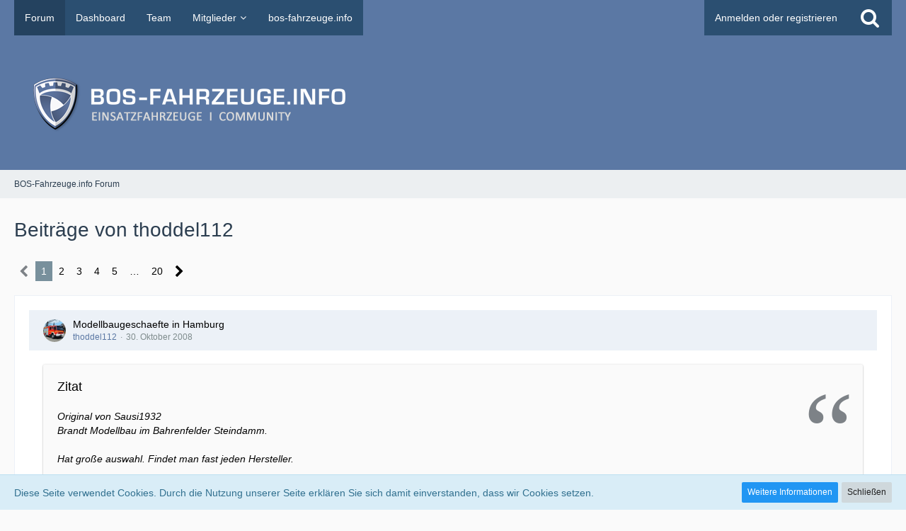

--- FILE ---
content_type: text/html; charset=UTF-8
request_url: https://forum.bos-fahrzeuge.info/forum/index.php?user-post-list/5-thoddel112/
body_size: 15652
content:


<!DOCTYPE html>
<html dir="ltr" lang="de">

<!-- Google Tag Manager -->
<script>(function(w,d,s,l,i){w[l]=w[l]||[];w[l].push({'gtm.start':
new Date().getTime(),event:'gtm.js'});var f=d.getElementsByTagName(s)[0],
j=d.createElement(s),dl=l!='dataLayer'?'&l='+l:'';j.async=true;j.src=
'https://www.googletagmanager.com/gtm.js?id='+i+dl;f.parentNode.insertBefore(j,f);
})(window,document,'script','dataLayer','GTM-TMC89L');</script>
<!-- End Google Tag Manager -->

<a id="top"></a>
<head>

		
	<title>Beiträge von thoddel112 - BOS-Fahrzeuge.info Forum</title>
	
	<meta charset="utf-8">
<meta name="viewport" content="width=device-width, initial-scale=1">
<meta name="format-detection" content="telephone=no">
<meta property="og:site_name" content="BOS-Fahrzeuge.info Forum">

<!-- Stylesheets -->
<link rel="stylesheet" type="text/css" href="https://forum.bos-fahrzeuge.info/style/style-2.css?m=1722704629"><link rel="preload" href="https://forum.bos-fahrzeuge.info/font/fontawesome-webfont.woff2?v=4.7.0" as="font" crossorigin type="font/woff2">


<script>
	var SID_ARG_2ND	= '';
	var WCF_PATH = 'https://forum.bos-fahrzeuge.info/';
	var WSC_API_URL = 'https://forum.bos-fahrzeuge.info/forum/';
	var SECURITY_TOKEN = 'afc4e90845a9c760ef4e425e10b85f3ca091ddd5f2f77212a1db1641f0e24e94-ueDxBzgv309XRP7ZBvLcsg==';
	var LANGUAGE_ID = 1;
	var LANGUAGE_USE_INFORMAL_VARIANT = false;
	var TIME_NOW = 1766175564;
	var LAST_UPDATE_TIME = 1722704619;
	var URL_LEGACY_MODE = false;
	var ENABLE_DEBUG_MODE = false;
	var ENABLE_PRODUCTION_DEBUG_MODE = true;
	var ENABLE_DEVELOPER_TOOLS = false;
	var WSC_API_VERSION = 2019;
	
	var REACTION_TYPES = {"1":{"title":"Gef\u00e4llt mir","renderedIcon":"<img\n\tsrc=\"https:\/\/forum.bos-fahrzeuge.info\/images\/reaction\/like.svg\"\n\talt=\"Gef\u00e4llt mir\"\n\tclass=\"reactionType\"\n\tdata-reaction-type-id=\"1\"\n>","iconPath":"https:\/\/forum.bos-fahrzeuge.info\/images\/reaction\/like.svg","showOrder":1,"reactionTypeID":1,"isAssignable":1},"2":{"title":"Danke","renderedIcon":"<img\n\tsrc=\"https:\/\/forum.bos-fahrzeuge.info\/images\/reaction\/thanks.svg\"\n\talt=\"Danke\"\n\tclass=\"reactionType\"\n\tdata-reaction-type-id=\"2\"\n>","iconPath":"https:\/\/forum.bos-fahrzeuge.info\/images\/reaction\/thanks.svg","showOrder":2,"reactionTypeID":2,"isAssignable":1},"3":{"title":"Haha","renderedIcon":"<img\n\tsrc=\"https:\/\/forum.bos-fahrzeuge.info\/images\/reaction\/haha.svg\"\n\talt=\"Haha\"\n\tclass=\"reactionType\"\n\tdata-reaction-type-id=\"3\"\n>","iconPath":"https:\/\/forum.bos-fahrzeuge.info\/images\/reaction\/haha.svg","showOrder":3,"reactionTypeID":3,"isAssignable":1},"4":{"title":"Verwirrend","renderedIcon":"<img\n\tsrc=\"https:\/\/forum.bos-fahrzeuge.info\/images\/reaction\/confused.svg\"\n\talt=\"Verwirrend\"\n\tclass=\"reactionType\"\n\tdata-reaction-type-id=\"4\"\n>","iconPath":"https:\/\/forum.bos-fahrzeuge.info\/images\/reaction\/confused.svg","showOrder":4,"reactionTypeID":4,"isAssignable":1},"5":{"title":"Traurig","renderedIcon":"<img\n\tsrc=\"https:\/\/forum.bos-fahrzeuge.info\/images\/reaction\/sad.svg\"\n\talt=\"Traurig\"\n\tclass=\"reactionType\"\n\tdata-reaction-type-id=\"5\"\n>","iconPath":"https:\/\/forum.bos-fahrzeuge.info\/images\/reaction\/sad.svg","showOrder":5,"reactionTypeID":5,"isAssignable":1},"6":{"title":"Gef\u00e4llt mir nicht","renderedIcon":"<img\n\tsrc=\"https:\/\/forum.bos-fahrzeuge.info\/images\/reaction\/thumbsDown.svg\"\n\talt=\"Gef\u00e4llt mir nicht\"\n\tclass=\"reactionType\"\n\tdata-reaction-type-id=\"6\"\n>","iconPath":"https:\/\/forum.bos-fahrzeuge.info\/images\/reaction\/thumbsDown.svg","showOrder":6,"reactionTypeID":6,"isAssignable":1}};
	
	</script>

<script src="https://forum.bos-fahrzeuge.info/js/WoltLabSuite.Core.tiny.min.js?v=1722704619"></script>
<script>
requirejs.config({
	baseUrl: 'https://forum.bos-fahrzeuge.info/js',
	urlArgs: 't=1722704619'
	
});

window.addEventListener('pageshow', function(event) {
	if (event.persisted) {
		window.location.reload();
	}
});

</script>
<script src="https://forum.bos-fahrzeuge.info/js/WoltLabSuite.Forum.tiny.min.js?v=1722704619"></script>
<noscript>
	<style>
		.jsOnly {
			display: none !important;
		}
		
		.noJsOnly {
			display: block !important;
		}
	</style>
</noscript>

<script type="application/ld+json">
{
"@context": "http://schema.org",
"@type": "WebSite",
"url": "https:\/\/forum.bos-fahrzeuge.info\/forum\/",
"potentialAction": {
"@type": "SearchAction",
"target": "https:\/\/forum.bos-fahrzeuge.info\/index.php?search\/&q={search_term_string}",
"query-input": "required name=search_term_string"
}
}
</script>

<!-- Icons -->
<link rel="apple-touch-icon" sizes="180x180" href="https://forum.bos-fahrzeuge.info/images/style-2/apple-touch-icon.png">
<link rel="manifest" href="https://forum.bos-fahrzeuge.info/images/style-2/manifest.json">
<link rel="shortcut icon" href="https://forum.bos-fahrzeuge.info/images/style-2/favicon.ico">
<meta name="msapplication-config" content="https://forum.bos-fahrzeuge.info/images/style-2/browserconfig.xml">
<meta name="theme-color" content="#5b78a4">

<link rel="canonical" href="https://forum.bos-fahrzeuge.info/forum/index.php?user-post-list/5-thoddel112/">
		
						<link rel="next" href="https://forum.bos-fahrzeuge.info/forum/index.php?user-post-list/5-thoddel112/&amp;pageNo=2">
				
</head

<body id="tpl_wbb_userPostList"
	itemscope itemtype="http://schema.org/WebPage" itemid="https://forum.bos-fahrzeuge.info/forum/index.php?user-post-list/5-thoddel112/"	data-template="userPostList" data-application="wbb" data-page-id="62" data-page-identifier="com.woltlab.wbb.UserPostList"		class="">

<a id="top"></a>

<div id="pageContainer" class="pageContainer">
	
	
	<div id="pageHeaderContainer" class="pageHeaderContainer">
	<header id="pageHeader" class="pageHeader">
		<div id="pageHeaderPanel" class="pageHeaderPanel">
			<div class="layoutBoundary">
				<div class="box mainMenu" data-box-identifier="com.woltlab.wcf.MainMenu">
			
		
	<div class="boxContent">
		<nav aria-label="Hauptmenü">
	<ol class="boxMenu">
		
		
					<li class="active" data-identifier="com.woltlab.wbb.BoardList">
				<a href="https://forum.bos-fahrzeuge.info/forum/" class="boxMenuLink" aria-current="page">
					<span class="boxMenuLinkTitle">Forum</span>
									</a>
				
				</li>				
									<li class="" data-identifier="com.woltlab.wcf.Dashboard">
				<a href="https://forum.bos-fahrzeuge.info/index.php?dashboard/" class="boxMenuLink">
					<span class="boxMenuLinkTitle">Dashboard</span>
									</a>
				
				</li>				
									<li class="" data-identifier="com.woltlab.wcf.Team">
				<a href="https://forum.bos-fahrzeuge.info/index.php?team/" class="boxMenuLink">
					<span class="boxMenuLinkTitle">Team</span>
									</a>
				
				</li>				
									<li class=" boxMenuHasChildren" data-identifier="com.woltlab.wcf.MembersList">
				<a href="https://forum.bos-fahrzeuge.info/index.php?members-list/" class="boxMenuLink">
					<span class="boxMenuLinkTitle">Mitglieder</span>
									</a>
				
				<ol class="boxMenuDepth1">				
									<li class="" data-identifier="com.woltlab.wcf.RecentActivityList">
				<a href="https://forum.bos-fahrzeuge.info/index.php?recent-activity-list/" class="boxMenuLink">
					<span class="boxMenuLinkTitle">Letzte Aktivitäten</span>
									</a>
				
				</li>				
									<li class="" data-identifier="com.woltlab.wcf.UsersOnlineList">
				<a href="https://forum.bos-fahrzeuge.info/index.php?users-online-list/" class="boxMenuLink">
					<span class="boxMenuLinkTitle">Benutzer online</span>
									</a>
				
				</li>				
									<li class="" data-identifier="com.woltlab.wcf.UserSearch">
				<a href="https://forum.bos-fahrzeuge.info/index.php?user-search/" class="boxMenuLink">
					<span class="boxMenuLinkTitle">Mitgliedersuche</span>
									</a>
				
				</li>				
									</ol></li>									<li class="" data-identifier="com.woltlab.wcf.generic18">
				<a href="https://bos-fahrzeuge.info/" target="_blank" rel="nofollow noopener noreferrer" class="boxMenuLink">
					<span class="boxMenuLinkTitle">bos-fahrzeuge.info</span>
									</a>
				
				</li>				
																	
		
	</ol>
</nav>	</div>
</div>				
				<nav id="topMenu" class="userPanel">
		
	<ul class="userPanelItems">
												<!-- login box -->
				<li id="userLogin">
					<a class="loginLink" href="https://forum.bos-fahrzeuge.info/index.php?login/">Anmelden oder registrieren</a>
					<div id="loginForm" class="loginForm" style="display: none">
						<form method="post" action="https://forum.bos-fahrzeuge.info/index.php?login/">
							<section class="section loginFormLogin">
								<h2 class="sectionTitle">Anmeldung</h2>
								
								<dl>
									<dt><label for="username">Benutzername oder E-Mail-Adresse</label></dt>
									<dd>
										<input type="text" id="username" name="username" value="" required class="long" autocomplete="username">
									</dd>
								</dl>
								
								<dl>
									<dt><label for="password">Kennwort</label></dt>
									<dd>
										<input type="password" id="password" name="password" value="" class="long" autocomplete="current-password">
										<small><a href="https://forum.bos-fahrzeuge.info/index.php?lost-password/">Kennwort vergessen</a></small>
									</dd>
								</dl>
								
								
								
								<div class="userLoginButtons">
									<input type="submit" value="Absenden" accesskey="s">
									<input type="hidden" name="url" value="/forum/index.php?user-post-list/5-thoddel112/">
									<input type="hidden" name="t" value="afc4e90845a9c760ef4e425e10b85f3ca091ddd5f2f77212a1db1641f0e24e94-ueDxBzgv309XRP7ZBvLcsg==">
								</div>
							</section>
							
															<section class="section loginFormRegister">
									<h2 class="sectionTitle">Registrierung</h2>
									
									<p>Sie haben noch kein Benutzerkonto auf unserer Seite? <a href="https://forum.bos-fahrzeuge.info/index.php?register/">Registrieren Sie sich kostenlos</a> und nehmen Sie an unserer Community teil!</p>
									
									<div class="userLoginButtons">
										<a href="https://forum.bos-fahrzeuge.info/index.php?register/" class="button loginFormRegisterButton">Benutzerkonto erstellen</a>
									</div>
								</section>
														
							
						</form>
					</div>
					
					</li>
							
								
							
		<!-- page search -->
					<li>
				<a href="https://forum.bos-fahrzeuge.info/index.php?search/" class="jsTooltip" title="Suche"><span class="icon icon32 fa-search"></span> <span>Suche</span></a>
				<span id="userPanelSearchButton" style="display: none"></span>
			</li>
			</ul>
</nav>
			</div>
		</div>
		
		<div id="pageHeaderFacade" class="pageHeaderFacade">
			<div class="layoutBoundary">
				<div id="pageHeaderLogo" class="pageHeaderLogo">
		
	<a href="https://forum.bos-fahrzeuge.info/forum/">
		<img src="https://forum.bos-fahrzeuge.info/images/style-2/pageLogo-74cde9c7.png" alt="" class="pageHeaderLogoLarge" height="110" width="484" loading="eager">
		<img src="https://forum.bos-fahrzeuge.info/images/style-2/pageLogoMobile-dff7f047.png" alt="" class="pageHeaderLogoSmall" height="256" width="256" loading="eager">
		
		
	</a>
</div>
				
					

		
		
			
	
<div id="pageHeaderSearch" class="pageHeaderSearch">
	<form method="post" action="https://forum.bos-fahrzeuge.info/index.php?search/">
		<div id="pageHeaderSearchInputContainer" class="pageHeaderSearchInputContainer">
			<div class="pageHeaderSearchType dropdown">
				<a href="#" class="button dropdownToggle"><span class="pageHeaderSearchTypeLabel">Alles</span></a>
				<ul class="dropdownMenu">
					<li><a href="#" data-extended-link="https://forum.bos-fahrzeuge.info/index.php?search/" data-object-type="everywhere">Alles</a></li>
					<li class="dropdownDivider"></li>
					
					
					
																		<li><a href="#" data-extended-link="https://forum.bos-fahrzeuge.info/index.php?search/&amp;types%5B%5D=com.woltlab.wcf.article" data-object-type="com.woltlab.wcf.article">Artikel</a></li>
																								<li><a href="#" data-extended-link="https://forum.bos-fahrzeuge.info/index.php?search/&amp;types%5B%5D=com.woltlab.wcf.page" data-object-type="com.woltlab.wcf.page">Seiten</a></li>
																																			<li><a href="#" data-extended-link="https://forum.bos-fahrzeuge.info/index.php?search/&amp;types%5B%5D=com.woltlab.wbb.post" data-object-type="com.woltlab.wbb.post">Forum</a></li>
																
					<li class="dropdownDivider"></li>
					<li><a class="pageHeaderSearchExtendedLink" href="https://forum.bos-fahrzeuge.info/index.php?search/">Erweiterte Suche</a></li>
				</ul>
			</div>
			
			<input type="search" name="q" id="pageHeaderSearchInput" class="pageHeaderSearchInput" placeholder="Suchbegriff eingeben" autocomplete="off" value="" required>
			
			<button class="pageHeaderSearchInputButton button" type="submit">
				<span class="icon icon16 fa-search pointer" title="Suche"></span>
			</button>
			
			<div id="pageHeaderSearchParameters"></div>
			
						
			<input type="hidden" name="t" value="afc4e90845a9c760ef4e425e10b85f3ca091ddd5f2f77212a1db1641f0e24e94-ueDxBzgv309XRP7ZBvLcsg==">
		</div>
	</form>
</div>

	</div>
		</div>
		
		</header>
	
	
</div>
	
	
	
<!-- Google Tag Manager (noscript) -->
<noscript><iframe src="https://www.googletagmanager.com/ns.html?id=GTM-TMC89L"
height="0" width="0" style="display:none;visibility:hidden"></iframe></noscript>
<!-- End Google Tag Manager (noscript) -->

	
	
	<div class="pageNavigation">
	<div class="layoutBoundary">
			<nav class="breadcrumbs" aria-label="Verlaufsnavigation">
		<ol itemprop="breadcrumb" itemscope itemtype="http://schema.org/BreadcrumbList">
			<li title="BOS-Fahrzeuge.info Forum" itemprop="itemListElement" itemscope itemtype="http://schema.org/ListItem">
							<a href="https://forum.bos-fahrzeuge.info/forum/" itemprop="item"><span itemprop="name">BOS-Fahrzeuge.info Forum</span></a>
															<meta itemprop="position" content="1">
																					</li>
		</ol>
	</nav>
		
		
	</div>
</div>
	
	
		
	
	
	<section id="main" class="main" role="main">
		<div class="layoutBoundary">
			
			
			<div id="content" class="content">
								
																					
													<header class="contentHeader">
								<div class="contentHeaderTitle">
									<h1 class="contentTitle">Beiträge von thoddel112</h1>
																	</div>
								
								
							</header>
																			
				
				
				
				
				
	<div class="paginationTop">
		<nav class="pagination" data-link="https://forum.bos-fahrzeuge.info/forum/index.php?user-post-list/5-thoddel112/&amp;pageNo=%d" data-pages="20">
<ul>
<li class="skip disabled"><span class="icon icon24 fa-chevron-left"></span></li>
<li class="active"><span>1</span><span class="invisible">Seite 1 von 20</span></li>
<li><a href="https://forum.bos-fahrzeuge.info/forum/index.php?user-post-list/5-thoddel112/&amp;pageNo=2" title="Seite 2">2</a></li>
<li><a href="https://forum.bos-fahrzeuge.info/forum/index.php?user-post-list/5-thoddel112/&amp;pageNo=3" title="Seite 3">3</a></li>
<li><a href="https://forum.bos-fahrzeuge.info/forum/index.php?user-post-list/5-thoddel112/&amp;pageNo=4" title="Seite 4">4</a></li>
<li><a href="https://forum.bos-fahrzeuge.info/forum/index.php?user-post-list/5-thoddel112/&amp;pageNo=5" title="Seite 5">5</a></li>
<li class="jumpTo"><a title="Gehe zu Seite" class="jsTooltip">…</a></li>
<li><a href="https://forum.bos-fahrzeuge.info/forum/index.php?user-post-list/5-thoddel112/&amp;pageNo=20" title="Seite 20">20</a></li>
<li class="skip"><a href="https://forum.bos-fahrzeuge.info/forum/index.php?user-post-list/5-thoddel112/&amp;pageNo=2" title="Nächste Seite" class="icon icon24 fa-chevron-right jsTooltip" rel="next"></a></li>
</ul></nav>
	</div>


	<div class="section">
		<ul class="messageList messageReducedList jsClipboardContainer" data-type="com.woltlab.wbb.post">
																				
				<li>
					<article class="wbbPost message messageReduced jsClipboardObject jsMessage"
					         data-object-id="45977" data-post-id="45977" data-can-edit="0" data-can-edit-inline="1"
					         data-is-closed="0" data-is-deleted="0" data-is-disabled="0"
					         data-can-close="" data-can-delete="" data-can-delete-completely="" data-can-enable="" data-can-restore=""
					>
						<div class="messageContent">
							<header class="messageHeader">
								<div class="box32 messageHeaderWrapper">
									<a href="https://forum.bos-fahrzeuge.info/index.php?user/5-thoddel112/" aria-hidden="true" tabindex="-1"><img src="https://forum.bos-fahrzeuge.info/images/avatars/19/9-19304808445e866d9677b65818a5bf91bc842ac8.gif" width="32" height="32" alt="" class="userAvatarImage" loading="lazy"></a>									
									<div class="messageHeaderBox">
										<h2 class="messageTitle">
											<a href="https://forum.bos-fahrzeuge.info/forum/index.php?thread/4314-modellbaugeschaefte-in-hamburg/&amp;postID=45977#post45977">Modellbaugeschaefte in Hamburg</a>
										</h2>
										
										<ul class="messageHeaderMetaData">
											<li><a href="https://forum.bos-fahrzeuge.info/index.php?user/5-thoddel112/" data-object-id="5" class="userLink username">thoddel112</a></li>
											<li><a href="https://forum.bos-fahrzeuge.info/forum/index.php?thread/4314-modellbaugeschaefte-in-hamburg/&amp;postID=45977#post45977" class="permalink messagePublicationTime"><time datetime="2008-10-30T17:30:11+01:00" class="datetime" data-timestamp="1225384211" data-date="30. Oktober 2008" data-time="17:30" data-offset="3600">30. Oktober 2008</time></a></li>
											
											
										</ul>
										
										<ul class="messageStatus">
																																	
											
										</ul>
									</div>
								</div>
								
								<ul class="messageQuickOptions">
																		
																		
																		
									
								</ul>
								
								
							</header>
							
							<div class="messageBody">
								
								
								<div class="messageText">
									<blockquote class="quoteBox collapsibleBbcode jsCollapsibleBbcode quoteBoxSimple">
	<div class="quoteBoxIcon">
					<span class="quoteBoxQuoteSymbol"></span>
			</div>
	
	<div class="quoteBoxTitle">
		<span class="quoteBoxTitle">
							Zitat
					</span>
	</div>
	
	<div class="quoteBoxContent">
		<p><em>Original von Sausi1932</em><br>Brandt Modellbau im Bahrenfelder Steindamm.</p><p><br></p><p>Hat große auswahl. Findet man fast jeden Hersteller.</p>
	</div>
	
	</blockquote><p><br></p><p>dafür ist die bedienung hier inzwischen sehr "komisch" entweder total unfreundlich oder dir wird das ohr wund gequatscht mit problemen die dich überhaupt nicht interessieren... Früher mit alter "Führung" war es da deutlich angenhemer, da konnte man sich ncoh richtig gut austauschen. sehr schade.</p><p><br></p><p>Ansonsten gibt es noch in schenefeld in der Lornsenstr 164 Modellbau Total, Ist zwar auch etwas unfreundlich der herr keiluweit aber je nach dem in welcher ecke von hh ihr wohnt durchaus ne alternative</p>								</div>
								
								
							</div>
							
							<footer class="messageFooter">
																
								
								
								<div class="messageFooterNotes">
																		
									
								</div>
								
								<div class="messageFooterGroup">
									<ul class="messageFooterButtons buttonList smallButtons jsMobileNavigation">
																				
									</ul>
								</div>
							</footer>
						</div>
					</article>
				</li>
																				
				<li>
					<article class="wbbPost message messageReduced jsClipboardObject jsMessage"
					         data-object-id="45550" data-post-id="45550" data-can-edit="0" data-can-edit-inline="1"
					         data-is-closed="0" data-is-deleted="0" data-is-disabled="0"
					         data-can-close="" data-can-delete="" data-can-delete-completely="" data-can-enable="" data-can-restore=""
					>
						<div class="messageContent">
							<header class="messageHeader">
								<div class="box32 messageHeaderWrapper">
									<a href="https://forum.bos-fahrzeuge.info/index.php?user/5-thoddel112/" aria-hidden="true" tabindex="-1"><img src="https://forum.bos-fahrzeuge.info/images/avatars/19/9-19304808445e866d9677b65818a5bf91bc842ac8.gif" width="32" height="32" alt="" class="userAvatarImage" loading="lazy"></a>									
									<div class="messageHeaderBox">
										<h2 class="messageTitle">
											<a href="https://forum.bos-fahrzeuge.info/forum/index.php?thread/3415-hlf-20-16-von-revell/&amp;postID=45550#post45550">HLF 20/16 von ReVell</a>
										</h2>
										
										<ul class="messageHeaderMetaData">
											<li><a href="https://forum.bos-fahrzeuge.info/index.php?user/5-thoddel112/" data-object-id="5" class="userLink username">thoddel112</a></li>
											<li><a href="https://forum.bos-fahrzeuge.info/forum/index.php?thread/3415-hlf-20-16-von-revell/&amp;postID=45550#post45550" class="permalink messagePublicationTime"><time datetime="2008-10-25T02:56:09+02:00" class="datetime" data-timestamp="1224896169" data-date="25. Oktober 2008" data-time="02:56" data-offset="7200">25. Oktober 2008</time></a></li>
											
											
										</ul>
										
										<ul class="messageStatus">
																																	
											
										</ul>
									</div>
								</div>
								
								<ul class="messageQuickOptions">
																		
																		
																		
									
								</ul>
								
								
							</header>
							
							<div class="messageBody">
								
								
								<div class="messageText">
									<p>also für mein erstes mustermodell hab ich eine woche nachmittags- und arbeitarbeit gebraucht - ist zwar ein sauberes Modell geworden, aber noch deutlich steigerungsfähig.<br>Das zweite Modell, dass dann deutlich detailierter war hat mehr als 3 Monate gedauert, da hab ich dann allerdings auch keinen Zeitdruck gehabt und auch deutlich mehr details gemacht, allerdings auch nicht jeden tag dran gesessen.</p><p><br></p><p>Und das 3. Modell wird noch länger dauern, da ich bei dem wirklich alles umbaue und auch die aufbaubeladung dem vorbild anpasse.</p>								</div>
								
								
							</div>
							
							<footer class="messageFooter">
																
								
								
								<div class="messageFooterNotes">
																		
									
								</div>
								
								<div class="messageFooterGroup">
									<ul class="messageFooterButtons buttonList smallButtons jsMobileNavigation">
																				
									</ul>
								</div>
							</footer>
						</div>
					</article>
				</li>
																				
				<li>
					<article class="wbbPost message messageReduced jsClipboardObject jsMessage"
					         data-object-id="45522" data-post-id="45522" data-can-edit="0" data-can-edit-inline="1"
					         data-is-closed="0" data-is-deleted="0" data-is-disabled="0"
					         data-can-close="" data-can-delete="" data-can-delete-completely="" data-can-enable="" data-can-restore=""
					>
						<div class="messageContent">
							<header class="messageHeader">
								<div class="box32 messageHeaderWrapper">
									<a href="https://forum.bos-fahrzeuge.info/index.php?user/5-thoddel112/" aria-hidden="true" tabindex="-1"><img src="https://forum.bos-fahrzeuge.info/images/avatars/19/9-19304808445e866d9677b65818a5bf91bc842ac8.gif" width="32" height="32" alt="" class="userAvatarImage" loading="lazy"></a>									
									<div class="messageHeaderBox">
										<h2 class="messageTitle">
											<a href="https://forum.bos-fahrzeuge.info/forum/index.php?thread/520-thorstens-bastelecke/&amp;postID=45522#post45522">Thorstens Bastelecke</a>
										</h2>
										
										<ul class="messageHeaderMetaData">
											<li><a href="https://forum.bos-fahrzeuge.info/index.php?user/5-thoddel112/" data-object-id="5" class="userLink username">thoddel112</a></li>
											<li><a href="https://forum.bos-fahrzeuge.info/forum/index.php?thread/520-thorstens-bastelecke/&amp;postID=45522#post45522" class="permalink messagePublicationTime"><time datetime="2008-10-24T17:48:11+02:00" class="datetime" data-timestamp="1224863291" data-date="24. Oktober 2008" data-time="17:48" data-offset="7200">24. Oktober 2008</time></a></li>
											
											
										</ul>
										
										<ul class="messageStatus">
																																	
											
										</ul>
									</div>
								</div>
								
								<ul class="messageQuickOptions">
																		
																		
																		
									
								</ul>
								
								
							</header>
							
							<div class="messageBody">
								
								
								<div class="messageText">
									<p>ich meine es waren 5 euro pro tor. Kontakt zu ihm bekommst du übrigens auf der mo87.de seite (oben rechts)</p>								</div>
								
								
							</div>
							
							<footer class="messageFooter">
																
								
								
								<div class="messageFooterNotes">
																		
									
								</div>
								
								<div class="messageFooterGroup">
									<ul class="messageFooterButtons buttonList smallButtons jsMobileNavigation">
																				
									</ul>
								</div>
							</footer>
						</div>
					</article>
				</li>
																				
				<li>
					<article class="wbbPost message messageReduced jsClipboardObject jsMessage"
					         data-object-id="45503" data-post-id="45503" data-can-edit="0" data-can-edit-inline="1"
					         data-is-closed="0" data-is-deleted="0" data-is-disabled="0"
					         data-can-close="" data-can-delete="" data-can-delete-completely="" data-can-enable="" data-can-restore=""
					>
						<div class="messageContent">
							<header class="messageHeader">
								<div class="box32 messageHeaderWrapper">
									<a href="https://forum.bos-fahrzeuge.info/index.php?user/5-thoddel112/" aria-hidden="true" tabindex="-1"><img src="https://forum.bos-fahrzeuge.info/images/avatars/19/9-19304808445e866d9677b65818a5bf91bc842ac8.gif" width="32" height="32" alt="" class="userAvatarImage" loading="lazy"></a>									
									<div class="messageHeaderBox">
										<h2 class="messageTitle">
											<a href="https://forum.bos-fahrzeuge.info/forum/index.php?thread/520-thorstens-bastelecke/&amp;postID=45503#post45503">Thorstens Bastelecke</a>
										</h2>
										
										<ul class="messageHeaderMetaData">
											<li><a href="https://forum.bos-fahrzeuge.info/index.php?user/5-thoddel112/" data-object-id="5" class="userLink username">thoddel112</a></li>
											<li><a href="https://forum.bos-fahrzeuge.info/forum/index.php?thread/520-thorstens-bastelecke/&amp;postID=45503#post45503" class="permalink messagePublicationTime"><time datetime="2008-10-24T12:39:10+02:00" class="datetime" data-timestamp="1224844750" data-date="24. Oktober 2008" data-time="12:39" data-offset="7200">24. Oktober 2008</time></a></li>
											
											
										</ul>
										
										<ul class="messageStatus">
																																	
											
										</ul>
									</div>
								</div>
								
								<ul class="messageQuickOptions">
																		
																		
																		
									
								</ul>
								
								
							</header>
							
							<div class="messageBody">
								
								
								<div class="messageText">
									<p>die hab ich mir bei gerd gehrmann nach vorbild ätzen lassen</p>								</div>
								
								
							</div>
							
							<footer class="messageFooter">
																
								
								
								<div class="messageFooterNotes">
																		
									
								</div>
								
								<div class="messageFooterGroup">
									<ul class="messageFooterButtons buttonList smallButtons jsMobileNavigation">
																				
									</ul>
								</div>
							</footer>
						</div>
					</article>
				</li>
																				
				<li>
					<article class="wbbPost message messageReduced jsClipboardObject jsMessage"
					         data-object-id="45131" data-post-id="45131" data-can-edit="0" data-can-edit-inline="1"
					         data-is-closed="0" data-is-deleted="0" data-is-disabled="0"
					         data-can-close="" data-can-delete="" data-can-delete-completely="" data-can-enable="" data-can-restore=""
					>
						<div class="messageContent">
							<header class="messageHeader">
								<div class="box32 messageHeaderWrapper">
									<a href="https://forum.bos-fahrzeuge.info/index.php?user/5-thoddel112/" aria-hidden="true" tabindex="-1"><img src="https://forum.bos-fahrzeuge.info/images/avatars/19/9-19304808445e866d9677b65818a5bf91bc842ac8.gif" width="32" height="32" alt="" class="userAvatarImage" loading="lazy"></a>									
									<div class="messageHeaderBox">
										<h2 class="messageTitle">
											<a href="https://forum.bos-fahrzeuge.info/forum/index.php?thread/3566-feuerwehr-in-hamburg/&amp;postID=45131#post45131">Feuerwehr in Hamburg</a>
										</h2>
										
										<ul class="messageHeaderMetaData">
											<li><a href="https://forum.bos-fahrzeuge.info/index.php?user/5-thoddel112/" data-object-id="5" class="userLink username">thoddel112</a></li>
											<li><a href="https://forum.bos-fahrzeuge.info/forum/index.php?thread/3566-feuerwehr-in-hamburg/&amp;postID=45131#post45131" class="permalink messagePublicationTime"><time datetime="2008-10-19T21:36:14+02:00" class="datetime" data-timestamp="1224444974" data-date="19. Oktober 2008" data-time="21:36" data-offset="7200">19. Oktober 2008</time></a></li>
											
											
										</ul>
										
										<ul class="messageStatus">
																																	
											
										</ul>
									</div>
								</div>
								
								<ul class="messageQuickOptions">
																		
																		
																		
									
								</ul>
								
								
							</header>
							
							<div class="messageBody">
								
								
								<div class="messageText">
									<p>und so wie sie jetzt unterwegs ist sieht sie echt furchtbar aus. soll aber wenn geld vorhanden ist nochmal neu beklebt werden.</p>								</div>
								
								
							</div>
							
							<footer class="messageFooter">
																
								
								
								<div class="messageFooterNotes">
																		
									
								</div>
								
								<div class="messageFooterGroup">
									<ul class="messageFooterButtons buttonList smallButtons jsMobileNavigation">
																				
									</ul>
								</div>
							</footer>
						</div>
					</article>
				</li>
																				
				<li>
					<article class="wbbPost message messageReduced jsClipboardObject jsMessage"
					         data-object-id="44835" data-post-id="44835" data-can-edit="0" data-can-edit-inline="1"
					         data-is-closed="0" data-is-deleted="0" data-is-disabled="0"
					         data-can-close="" data-can-delete="" data-can-delete-completely="" data-can-enable="" data-can-restore=""
					>
						<div class="messageContent">
							<header class="messageHeader">
								<div class="box32 messageHeaderWrapper">
									<a href="https://forum.bos-fahrzeuge.info/index.php?user/5-thoddel112/" aria-hidden="true" tabindex="-1"><img src="https://forum.bos-fahrzeuge.info/images/avatars/19/9-19304808445e866d9677b65818a5bf91bc842ac8.gif" width="32" height="32" alt="" class="userAvatarImage" loading="lazy"></a>									
									<div class="messageHeaderBox">
										<h2 class="messageTitle">
											<a href="https://forum.bos-fahrzeuge.info/forum/index.php?thread/3567-rettungsdienst-in-hamburg/&amp;postID=44835#post44835">Rettungsdienst in Hamburg</a>
										</h2>
										
										<ul class="messageHeaderMetaData">
											<li><a href="https://forum.bos-fahrzeuge.info/index.php?user/5-thoddel112/" data-object-id="5" class="userLink username">thoddel112</a></li>
											<li><a href="https://forum.bos-fahrzeuge.info/forum/index.php?thread/3567-rettungsdienst-in-hamburg/&amp;postID=44835#post44835" class="permalink messagePublicationTime"><time datetime="2008-10-11T16:10:35+02:00" class="datetime" data-timestamp="1223734235" data-date="11. Oktober 2008" data-time="16:10" data-offset="7200">11. Oktober 2008</time></a></li>
											
											
										</ul>
										
										<ul class="messageStatus">
																																	
											
										</ul>
									</div>
								</div>
								
								<ul class="messageQuickOptions">
																		
																		
																		
									
								</ul>
								
								
							</header>
							
							<div class="messageBody">
								
								
								<div class="messageText">
									<p>jupp stimmt.</p><p><br></p><p>so sieht er aus.</p><p><br></p><p>Für die Galerie hat das Bild ja nicht ganz gereicht...</p>								</div>
								
								
							</div>
							
							<footer class="messageFooter">
											<section class="section attachmentThumbnailList">
			<h2 class="messageSectionTitle">Bilder</h2>
			
			<ul class="inlineList">
				<li class="attachmentThumbnail" data-attachment-id="592">
																	<a href="https://forum.bos-fahrzeuge.info/index.php?attachment/592-hh-sp-ncv3-koffer-rtw-kl-jpg/" class="jsImageViewer jsTooltip" title="Bild „HH-Sp-ncv3-koffer-rtw-kl.jpg“ anzeigen">
																
								<div class="attachmentThumbnailContainer">
									<span class="attachmentThumbnailImage">
																					<img
												src="https://forum.bos-fahrzeuge.info/index.php?attachment/592/&amp;thumbnail=1"
												alt=""
																									class="attachmentThumbnailImageScalable"
																								width="352"
												height="198"
												loading="lazy"
											>
																			</span>
								
									<span class="attachmentThumbnailData">
										<span class="attachmentFilename">HH-Sp-ncv3-koffer-rtw-kl.jpg</span>
									</span>
								</div>
								
								<ul class="attachmentMetaData inlineList">
									<li>
										<span class="icon icon16 fa-file-text-o"></span>
										193,42 kB									</li>
									<li>
										<span class="icon icon16 fa-expand"></span>
										600×429									</li>
									<li>
										<span class="icon icon16 fa-eye"></span>
										677									</li>
								</ul>
								
																	</a>
															</li>
			</ul>
		</section>
	
	
	
								
								
								
								<div class="messageFooterNotes">
																		
									
								</div>
								
								<div class="messageFooterGroup">
									<ul class="messageFooterButtons buttonList smallButtons jsMobileNavigation">
																				
									</ul>
								</div>
							</footer>
						</div>
					</article>
				</li>
																				
				<li>
					<article class="wbbPost message messageReduced jsClipboardObject jsMessage"
					         data-object-id="44817" data-post-id="44817" data-can-edit="0" data-can-edit-inline="1"
					         data-is-closed="0" data-is-deleted="0" data-is-disabled="0"
					         data-can-close="" data-can-delete="" data-can-delete-completely="" data-can-enable="" data-can-restore=""
					>
						<div class="messageContent">
							<header class="messageHeader">
								<div class="box32 messageHeaderWrapper">
									<a href="https://forum.bos-fahrzeuge.info/index.php?user/5-thoddel112/" aria-hidden="true" tabindex="-1"><img src="https://forum.bos-fahrzeuge.info/images/avatars/19/9-19304808445e866d9677b65818a5bf91bc842ac8.gif" width="32" height="32" alt="" class="userAvatarImage" loading="lazy"></a>									
									<div class="messageHeaderBox">
										<h2 class="messageTitle">
											<a href="https://forum.bos-fahrzeuge.info/forum/index.php?thread/3415-hlf-20-16-von-revell/&amp;postID=44817#post44817">HLF 20/16 von ReVell</a>
										</h2>
										
										<ul class="messageHeaderMetaData">
											<li><a href="https://forum.bos-fahrzeuge.info/index.php?user/5-thoddel112/" data-object-id="5" class="userLink username">thoddel112</a></li>
											<li><a href="https://forum.bos-fahrzeuge.info/forum/index.php?thread/3415-hlf-20-16-von-revell/&amp;postID=44817#post44817" class="permalink messagePublicationTime"><time datetime="2008-10-11T01:19:19+02:00" class="datetime" data-timestamp="1223680759" data-date="11. Oktober 2008" data-time="01:19" data-offset="7200">11. Oktober 2008</time></a></li>
											
											
										</ul>
										
										<ul class="messageStatus">
																																	
											
										</ul>
									</div>
								</div>
								
								<ul class="messageQuickOptions">
																		
																		
																		
									
								</ul>
								
								
							</header>
							
							<div class="messageBody">
								
								
								<div class="messageText">
									<p>ist auch nicht schwer... hatte selten so nen passgenauen und guten bausatz von revell... dafür hält die viele kleinteilbemalung tierisch auf.</p>								</div>
								
								
							</div>
							
							<footer class="messageFooter">
																
								
								
								<div class="messageFooterNotes">
																		
									
								</div>
								
								<div class="messageFooterGroup">
									<ul class="messageFooterButtons buttonList smallButtons jsMobileNavigation">
																				
									</ul>
								</div>
							</footer>
						</div>
					</article>
				</li>
																				
				<li>
					<article class="wbbPost message messageReduced jsClipboardObject jsMessage"
					         data-object-id="44816" data-post-id="44816" data-can-edit="0" data-can-edit-inline="1"
					         data-is-closed="0" data-is-deleted="0" data-is-disabled="0"
					         data-can-close="" data-can-delete="" data-can-delete-completely="" data-can-enable="" data-can-restore=""
					>
						<div class="messageContent">
							<header class="messageHeader">
								<div class="box32 messageHeaderWrapper">
									<a href="https://forum.bos-fahrzeuge.info/index.php?user/5-thoddel112/" aria-hidden="true" tabindex="-1"><img src="https://forum.bos-fahrzeuge.info/images/avatars/19/9-19304808445e866d9677b65818a5bf91bc842ac8.gif" width="32" height="32" alt="" class="userAvatarImage" loading="lazy"></a>									
									<div class="messageHeaderBox">
										<h2 class="messageTitle">
											<a href="https://forum.bos-fahrzeuge.info/forum/index.php?thread/3567-rettungsdienst-in-hamburg/&amp;postID=44816#post44816">Rettungsdienst in Hamburg</a>
										</h2>
										
										<ul class="messageHeaderMetaData">
											<li><a href="https://forum.bos-fahrzeuge.info/index.php?user/5-thoddel112/" data-object-id="5" class="userLink username">thoddel112</a></li>
											<li><a href="https://forum.bos-fahrzeuge.info/forum/index.php?thread/3567-rettungsdienst-in-hamburg/&amp;postID=44816#post44816" class="permalink messagePublicationTime"><time datetime="2008-10-11T01:12:01+02:00" class="datetime" data-timestamp="1223680321" data-date="11. Oktober 2008" data-time="01:12" data-offset="7200">11. Oktober 2008</time></a></li>
											
											
										</ul>
										
										<ul class="messageStatus">
																																	
											
										</ul>
									</div>
								</div>
								
								<ul class="messageQuickOptions">
																		
																		
																		
									
								</ul>
								
								
							</header>
							
							<div class="messageBody">
								
								
								<div class="messageText">
									<blockquote class="quoteBox collapsibleBbcode jsCollapsibleBbcode quoteBoxSimple">
	<div class="quoteBoxIcon">
					<span class="quoteBoxQuoteSymbol"></span>
			</div>
	
	<div class="quoteBoxTitle">
		<span class="quoteBoxTitle">
							Zitat
					</span>
	</div>
	
	<div class="quoteBoxContent">
		<p><em>Original von Fishki</em><br></p><p><br></p><p>Wir haben in HH zwei GRTW. Der eine steht an F12 (Altona) der andere an F33 (Veddel). Das Fahrzeug an F33 galt bisher immer als Reserve und wird bei Bedarf durch Kräfte von F12 bestzt. Hier soll eine Neuregelung anstehen, über die ich aber noch keine Infos habe.</p><p><br></p><p>Über die Einsatzzahlen kann ich nichts sagen. Wenn ich morgen Nachtdienst habe, werde ich versuchen einen Kollegen an F12 anrufen und genauer nachfragen.</p>
	</div>
	
	</blockquote><p><br></p><p>Seit wann steht denn der 2. GRTW in Veddel? Bin ich mittlerweile schon so sehr raus bei der BF HH, dass ich davon nichts mitbekommen habe?</p>								</div>
								
								
							</div>
							
							<footer class="messageFooter">
																
								
								
								<div class="messageFooterNotes">
																		
									
								</div>
								
								<div class="messageFooterGroup">
									<ul class="messageFooterButtons buttonList smallButtons jsMobileNavigation">
																				
									</ul>
								</div>
							</footer>
						</div>
					</article>
				</li>
																				
				<li>
					<article class="wbbPost message messageReduced jsClipboardObject jsMessage"
					         data-object-id="39842" data-post-id="39842" data-can-edit="0" data-can-edit-inline="1"
					         data-is-closed="0" data-is-deleted="0" data-is-disabled="0"
					         data-can-close="" data-can-delete="" data-can-delete-completely="" data-can-enable="" data-can-restore=""
					>
						<div class="messageContent">
							<header class="messageHeader">
								<div class="box32 messageHeaderWrapper">
									<a href="https://forum.bos-fahrzeuge.info/index.php?user/5-thoddel112/" aria-hidden="true" tabindex="-1"><img src="https://forum.bos-fahrzeuge.info/images/avatars/19/9-19304808445e866d9677b65818a5bf91bc842ac8.gif" width="32" height="32" alt="" class="userAvatarImage" loading="lazy"></a>									
									<div class="messageHeaderBox">
										<h2 class="messageTitle">
											<a href="https://forum.bos-fahrzeuge.info/forum/index.php?thread/3810-suche-sw-2000-tr-kats-aufbau/&amp;postID=39842#post39842">Suche SW 2000 Tr KatS Aufbau</a>
										</h2>
										
										<ul class="messageHeaderMetaData">
											<li><a href="https://forum.bos-fahrzeuge.info/index.php?user/5-thoddel112/" data-object-id="5" class="userLink username">thoddel112</a></li>
											<li><a href="https://forum.bos-fahrzeuge.info/forum/index.php?thread/3810-suche-sw-2000-tr-kats-aufbau/&amp;postID=39842#post39842" class="permalink messagePublicationTime"><time datetime="2008-05-29T00:10:49+02:00" class="datetime" data-timestamp="1212012649" data-date="29. Mai 2008" data-time="00:10" data-offset="7200">29. Mai 2008</time></a></li>
											
											
										</ul>
										
										<ul class="messageStatus">
																																	
											
										</ul>
									</div>
								</div>
								
								<ul class="messageQuickOptions">
																		
																		
																		
									
								</ul>
								
								
							</header>
							
							<div class="messageBody">
								
								
								<div class="messageText">
									<p>hast du davon mal ein bild thomas??</p>								</div>
								
								
							</div>
							
							<footer class="messageFooter">
																
								
								
								<div class="messageFooterNotes">
																		
									
								</div>
								
								<div class="messageFooterGroup">
									<ul class="messageFooterButtons buttonList smallButtons jsMobileNavigation">
																				
									</ul>
								</div>
							</footer>
						</div>
					</article>
				</li>
																				
				<li>
					<article class="wbbPost message messageReduced jsClipboardObject jsMessage"
					         data-object-id="34236" data-post-id="34236" data-can-edit="0" data-can-edit-inline="1"
					         data-is-closed="0" data-is-deleted="0" data-is-disabled="0"
					         data-can-close="" data-can-delete="" data-can-delete-completely="" data-can-enable="" data-can-restore=""
					>
						<div class="messageContent">
							<header class="messageHeader">
								<div class="box32 messageHeaderWrapper">
									<a href="https://forum.bos-fahrzeuge.info/index.php?user/5-thoddel112/" aria-hidden="true" tabindex="-1"><img src="https://forum.bos-fahrzeuge.info/images/avatars/19/9-19304808445e866d9677b65818a5bf91bc842ac8.gif" width="32" height="32" alt="" class="userAvatarImage" loading="lazy"></a>									
									<div class="messageHeaderBox">
										<h2 class="messageTitle">
											<a href="https://forum.bos-fahrzeuge.info/forum/index.php?thread/2618-hilfe-beim-%C3%B6ffnen-von-modellen/&amp;postID=34236#post34236">HIlfe beim Öffnen von Modellen</a>
										</h2>
										
										<ul class="messageHeaderMetaData">
											<li><a href="https://forum.bos-fahrzeuge.info/index.php?user/5-thoddel112/" data-object-id="5" class="userLink username">thoddel112</a></li>
											<li><a href="https://forum.bos-fahrzeuge.info/forum/index.php?thread/2618-hilfe-beim-%C3%B6ffnen-von-modellen/&amp;postID=34236#post34236" class="permalink messagePublicationTime"><time datetime="2008-01-01T22:40:26+01:00" class="datetime" data-timestamp="1199223626" data-date="1. Januar 2008" data-time="22:40" data-offset="3600">1. Januar 2008</time></a></li>
											
											
										</ul>
										
										<ul class="messageStatus">
																																	
											
										</ul>
									</div>
								</div>
								
								<ul class="messageQuickOptions">
																		
																		
																		
									
								</ul>
								
								
							</header>
							
							<div class="messageBody">
								
								
								<div class="messageText">
									<p>rücklichter, scheinwerfer und kühlergrill ziehen</p>								</div>
								
								
							</div>
							
							<footer class="messageFooter">
																
								
								
								<div class="messageFooterNotes">
																		
									
								</div>
								
								<div class="messageFooterGroup">
									<ul class="messageFooterButtons buttonList smallButtons jsMobileNavigation">
																				
									</ul>
								</div>
							</footer>
						</div>
					</article>
				</li>
																				
				<li>
					<article class="wbbPost message messageReduced jsClipboardObject jsMessage"
					         data-object-id="33475" data-post-id="33475" data-can-edit="0" data-can-edit-inline="1"
					         data-is-closed="0" data-is-deleted="0" data-is-disabled="0"
					         data-can-close="" data-can-delete="" data-can-delete-completely="" data-can-enable="" data-can-restore=""
					>
						<div class="messageContent">
							<header class="messageHeader">
								<div class="box32 messageHeaderWrapper">
									<a href="https://forum.bos-fahrzeuge.info/index.php?user/5-thoddel112/" aria-hidden="true" tabindex="-1"><img src="https://forum.bos-fahrzeuge.info/images/avatars/19/9-19304808445e866d9677b65818a5bf91bc842ac8.gif" width="32" height="32" alt="" class="userAvatarImage" loading="lazy"></a>									
									<div class="messageHeaderBox">
										<h2 class="messageTitle">
											<a href="https://forum.bos-fahrzeuge.info/forum/index.php?thread/3158-suche-ma%C3%9Fstab-1-87/&amp;postID=33475#post33475">Suche - Maßstab 1:87</a>
										</h2>
										
										<ul class="messageHeaderMetaData">
											<li><a href="https://forum.bos-fahrzeuge.info/index.php?user/5-thoddel112/" data-object-id="5" class="userLink username">thoddel112</a></li>
											<li><a href="https://forum.bos-fahrzeuge.info/forum/index.php?thread/3158-suche-ma%C3%9Fstab-1-87/&amp;postID=33475#post33475" class="permalink messagePublicationTime"><time datetime="2007-12-21T19:54:23+01:00" class="datetime" data-timestamp="1198263263" data-date="21. Dezember 2007" data-time="19:54" data-offset="3600">21. Dezember 2007</time></a></li>
											
											
										</ul>
										
										<ul class="messageStatus">
																																	
											
										</ul>
									</div>
								</div>
								
								<ul class="messageQuickOptions">
																		
																		
																		
									
								</ul>
								
								
							</header>
							
							<div class="messageBody">
								
								
								<div class="messageText">
									<p>rettungsengel hat recht... mir sind auch keine serienmodelle mit dem gefacelifteten sprinter und einfacher kabine bekannt...</p><p><br></p><p>aber falls du vorhast den bremer fahrtec koffer einfach drauf zusetzen, dann hast du nen aufwändigeren umbau vor dir als du denkst... wollte das auch machen, aber der neue herpa koffer ist eigentlich zu hoch und auch der radstand ist leider nicht nicht der richtige, dass der koffer einfach passt...</p>								</div>
								
								
							</div>
							
							<footer class="messageFooter">
																
								
								
								<div class="messageFooterNotes">
																		
									
								</div>
								
								<div class="messageFooterGroup">
									<ul class="messageFooterButtons buttonList smallButtons jsMobileNavigation">
																				
									</ul>
								</div>
							</footer>
						</div>
					</article>
				</li>
																				
				<li>
					<article class="wbbPost message messageReduced jsClipboardObject jsMessage"
					         data-object-id="33335" data-post-id="33335" data-can-edit="0" data-can-edit-inline="1"
					         data-is-closed="0" data-is-deleted="0" data-is-disabled="0"
					         data-can-close="" data-can-delete="" data-can-delete-completely="" data-can-enable="" data-can-restore=""
					>
						<div class="messageContent">
							<header class="messageHeader">
								<div class="box32 messageHeaderWrapper">
									<a href="https://forum.bos-fahrzeuge.info/index.php?user/5-thoddel112/" aria-hidden="true" tabindex="-1"><img src="https://forum.bos-fahrzeuge.info/images/avatars/19/9-19304808445e866d9677b65818a5bf91bc842ac8.gif" width="32" height="32" alt="" class="userAvatarImage" loading="lazy"></a>									
									<div class="messageHeaderBox">
										<h2 class="messageTitle">
											<a href="https://forum.bos-fahrzeuge.info/forum/index.php?thread/3158-suche-ma%C3%9Fstab-1-87/&amp;postID=33335#post33335">Suche - Maßstab 1:87</a>
										</h2>
										
										<ul class="messageHeaderMetaData">
											<li><a href="https://forum.bos-fahrzeuge.info/index.php?user/5-thoddel112/" data-object-id="5" class="userLink username">thoddel112</a></li>
											<li><a href="https://forum.bos-fahrzeuge.info/forum/index.php?thread/3158-suche-ma%C3%9Fstab-1-87/&amp;postID=33335#post33335" class="permalink messagePublicationTime"><time datetime="2007-12-20T00:25:20+01:00" class="datetime" data-timestamp="1198106720" data-date="20. Dezember 2007" data-time="00:25" data-offset="3600">20. Dezember 2007</time></a></li>
											
											
										</ul>
										
										<ul class="messageStatus">
																																	
											
										</ul>
									</div>
								</div>
								
								<ul class="messageQuickOptions">
																		
																		
																		
									
								</ul>
								
								
							</header>
							
							<div class="messageBody">
								
								
								<div class="messageText">
									<p>wollte schon sagen... im laden hab ich den nämlich noch nciht gesehen... hätte mich echt schockiert wenn der an mir vorbeigegangen wäre</p>								</div>
								
								
							</div>
							
							<footer class="messageFooter">
																
								
								
								<div class="messageFooterNotes">
																		
									
								</div>
								
								<div class="messageFooterGroup">
									<ul class="messageFooterButtons buttonList smallButtons jsMobileNavigation">
																				
									</ul>
								</div>
							</footer>
						</div>
					</article>
				</li>
																				
				<li>
					<article class="wbbPost message messageReduced jsClipboardObject jsMessage"
					         data-object-id="33293" data-post-id="33293" data-can-edit="0" data-can-edit-inline="1"
					         data-is-closed="0" data-is-deleted="0" data-is-disabled="0"
					         data-can-close="" data-can-delete="" data-can-delete-completely="" data-can-enable="" data-can-restore=""
					>
						<div class="messageContent">
							<header class="messageHeader">
								<div class="box32 messageHeaderWrapper">
									<a href="https://forum.bos-fahrzeuge.info/index.php?user/5-thoddel112/" aria-hidden="true" tabindex="-1"><img src="https://forum.bos-fahrzeuge.info/images/avatars/19/9-19304808445e866d9677b65818a5bf91bc842ac8.gif" width="32" height="32" alt="" class="userAvatarImage" loading="lazy"></a>									
									<div class="messageHeaderBox">
										<h2 class="messageTitle">
											<a href="https://forum.bos-fahrzeuge.info/forum/index.php?thread/3158-suche-ma%C3%9Fstab-1-87/&amp;postID=33293#post33293">Suche - Maßstab 1:87</a>
										</h2>
										
										<ul class="messageHeaderMetaData">
											<li><a href="https://forum.bos-fahrzeuge.info/index.php?user/5-thoddel112/" data-object-id="5" class="userLink username">thoddel112</a></li>
											<li><a href="https://forum.bos-fahrzeuge.info/forum/index.php?thread/3158-suche-ma%C3%9Fstab-1-87/&amp;postID=33293#post33293" class="permalink messagePublicationTime"><time datetime="2007-12-19T16:13:41+01:00" class="datetime" data-timestamp="1198077221" data-date="19. Dezember 2007" data-time="16:13" data-offset="3600">19. Dezember 2007</time></a></li>
											
											
										</ul>
										
										<ul class="messageStatus">
																																	
											
										</ul>
									</div>
								</div>
								
								<ul class="messageQuickOptions">
																		
																		
																		
									
								</ul>
								
								
							</header>
							
							<div class="messageBody">
								
								
								<div class="messageText">
									<blockquote class="quoteBox collapsibleBbcode jsCollapsibleBbcode quoteBoxSimple">
	<div class="quoteBoxIcon">
					<span class="quoteBoxQuoteSymbol"></span>
			</div>
	
	<div class="quoteBoxTitle">
		<span class="quoteBoxTitle">
							Zitat
					</span>
	</div>
	
	<div class="quoteBoxContent">
		<p><em>Original von Norbert</em></p><p><br></p><p>- MAN LE Staffelkabine (Hersteller und Farbe egal, vorzugsweise aber RAL 3000 natürlich) - kenne sie nur von den Rietze-Dekon-Fahrzeugen, möchte aber ungern ein komplettes Modell kaufen<br></p>
	</div>
	
	</blockquote><p><br></p><p>wo hast du den denn schon gesehen???</p>								</div>
								
								
							</div>
							
							<footer class="messageFooter">
																
								
								
								<div class="messageFooterNotes">
																		
									
								</div>
								
								<div class="messageFooterGroup">
									<ul class="messageFooterButtons buttonList smallButtons jsMobileNavigation">
																				
									</ul>
								</div>
							</footer>
						</div>
					</article>
				</li>
																				
				<li>
					<article class="wbbPost message messageReduced jsClipboardObject jsMessage"
					         data-object-id="32176" data-post-id="32176" data-can-edit="0" data-can-edit-inline="1"
					         data-is-closed="0" data-is-deleted="0" data-is-disabled="0"
					         data-can-close="" data-can-delete="" data-can-delete-completely="" data-can-enable="" data-can-restore=""
					>
						<div class="messageContent">
							<header class="messageHeader">
								<div class="box32 messageHeaderWrapper">
									<a href="https://forum.bos-fahrzeuge.info/index.php?user/5-thoddel112/" aria-hidden="true" tabindex="-1"><img src="https://forum.bos-fahrzeuge.info/images/avatars/19/9-19304808445e866d9677b65818a5bf91bc842ac8.gif" width="32" height="32" alt="" class="userAvatarImage" loading="lazy"></a>									
									<div class="messageHeaderBox">
										<h2 class="messageTitle">
											<a href="https://forum.bos-fahrzeuge.info/forum/index.php?thread/1135-neuheiten/&amp;postID=32176#post32176">Neuheiten</a>
										</h2>
										
										<ul class="messageHeaderMetaData">
											<li><a href="https://forum.bos-fahrzeuge.info/index.php?user/5-thoddel112/" data-object-id="5" class="userLink username">thoddel112</a></li>
											<li><a href="https://forum.bos-fahrzeuge.info/forum/index.php?thread/1135-neuheiten/&amp;postID=32176#post32176" class="permalink messagePublicationTime"><time datetime="2007-12-06T22:37:43+01:00" class="datetime" data-timestamp="1196977063" data-date="6. Dezember 2007" data-time="22:37" data-offset="3600">6. Dezember 2007</time></a></li>
											
											
										</ul>
										
										<ul class="messageStatus">
																																	
											
										</ul>
									</div>
								</div>
								
								<ul class="messageQuickOptions">
																		
																		
																		
									
								</ul>
								
								
							</header>
							
							<div class="messageBody">
								
								
								<div class="messageText">
									<p>doch das geht auch bei Metallmodellen...ist nur entsprechend auwändiger da man es halt mit metall zu tun hat aber das kann man genauso sägen und schleifen wie kunststoff...anschließend übergespachtelt und mit Kunstoffplatten ummodelliert ist das auch machbar</p>								</div>
								
								
							</div>
							
							<footer class="messageFooter">
																
								
								
								<div class="messageFooterNotes">
																		
									
								</div>
								
								<div class="messageFooterGroup">
									<ul class="messageFooterButtons buttonList smallButtons jsMobileNavigation">
																				
									</ul>
								</div>
							</footer>
						</div>
					</article>
				</li>
																				
				<li>
					<article class="wbbPost message messageReduced jsClipboardObject jsMessage"
					         data-object-id="31544" data-post-id="31544" data-can-edit="0" data-can-edit-inline="1"
					         data-is-closed="0" data-is-deleted="0" data-is-disabled="0"
					         data-can-close="" data-can-delete="" data-can-delete-completely="" data-can-enable="" data-can-restore=""
					>
						<div class="messageContent">
							<header class="messageHeader">
								<div class="box32 messageHeaderWrapper">
									<a href="https://forum.bos-fahrzeuge.info/index.php?user/5-thoddel112/" aria-hidden="true" tabindex="-1"><img src="https://forum.bos-fahrzeuge.info/images/avatars/19/9-19304808445e866d9677b65818a5bf91bc842ac8.gif" width="32" height="32" alt="" class="userAvatarImage" loading="lazy"></a>									
									<div class="messageHeaderBox">
										<h2 class="messageTitle">
											<a href="https://forum.bos-fahrzeuge.info/forum/index.php?thread/2201-schere-spreitzer/&amp;postID=31544#post31544">Schere &amp; Spreitzer</a>
										</h2>
										
										<ul class="messageHeaderMetaData">
											<li><a href="https://forum.bos-fahrzeuge.info/index.php?user/5-thoddel112/" data-object-id="5" class="userLink username">thoddel112</a></li>
											<li><a href="https://forum.bos-fahrzeuge.info/forum/index.php?thread/2201-schere-spreitzer/&amp;postID=31544#post31544" class="permalink messagePublicationTime"><time datetime="2007-12-01T16:38:34+01:00" class="datetime" data-timestamp="1196523514" data-date="1. Dezember 2007" data-time="16:38" data-offset="3600">1. Dezember 2007</time></a></li>
											
											
										</ul>
										
										<ul class="messageStatus">
																																	
											
										</ul>
									</div>
								</div>
								
								<ul class="messageQuickOptions">
																		
																		
																		
									
								</ul>
								
								
							</header>
							
							<div class="messageBody">
								
								
								<div class="messageText">
									<p>was die bei feuerwehrmodelle24 angeboten haben war aber auch nur der MEK Satz.</p>								</div>
								
								
							</div>
							
							<footer class="messageFooter">
																
								
								
								<div class="messageFooterNotes">
																		
									
								</div>
								
								<div class="messageFooterGroup">
									<ul class="messageFooterButtons buttonList smallButtons jsMobileNavigation">
																				
									</ul>
								</div>
							</footer>
						</div>
					</article>
				</li>
																				
				<li>
					<article class="wbbPost message messageReduced jsClipboardObject jsMessage"
					         data-object-id="31510" data-post-id="31510" data-can-edit="0" data-can-edit-inline="1"
					         data-is-closed="0" data-is-deleted="0" data-is-disabled="0"
					         data-can-close="" data-can-delete="" data-can-delete-completely="" data-can-enable="" data-can-restore=""
					>
						<div class="messageContent">
							<header class="messageHeader">
								<div class="box32 messageHeaderWrapper">
									<a href="https://forum.bos-fahrzeuge.info/index.php?user/5-thoddel112/" aria-hidden="true" tabindex="-1"><img src="https://forum.bos-fahrzeuge.info/images/avatars/19/9-19304808445e866d9677b65818a5bf91bc842ac8.gif" width="32" height="32" alt="" class="userAvatarImage" loading="lazy"></a>									
									<div class="messageHeaderBox">
										<h2 class="messageTitle">
											<a href="https://forum.bos-fahrzeuge.info/forum/index.php?thread/1135-neuheiten/&amp;postID=31510#post31510">Neuheiten</a>
										</h2>
										
										<ul class="messageHeaderMetaData">
											<li><a href="https://forum.bos-fahrzeuge.info/index.php?user/5-thoddel112/" data-object-id="5" class="userLink username">thoddel112</a></li>
											<li><a href="https://forum.bos-fahrzeuge.info/forum/index.php?thread/1135-neuheiten/&amp;postID=31510#post31510" class="permalink messagePublicationTime"><time datetime="2007-12-01T01:31:06+01:00" class="datetime" data-timestamp="1196469066" data-date="1. Dezember 2007" data-time="01:31" data-offset="3600">1. Dezember 2007</time></a></li>
											
											
										</ul>
										
										<ul class="messageStatus">
																																	
											
										</ul>
									</div>
								</div>
								
								<ul class="messageQuickOptions">
																		
																		
																		
									
								</ul>
								
								
							</header>
							
							<div class="messageBody">
								
								
								<div class="messageText">
									<p>bei dem extrem günstigen preis der e-klasse dürfte es sich wohl um die recht einfachen schuco modelle handeln...</p>								</div>
								
								
							</div>
							
							<footer class="messageFooter">
																
								
								
								<div class="messageFooterNotes">
																		
									
								</div>
								
								<div class="messageFooterGroup">
									<ul class="messageFooterButtons buttonList smallButtons jsMobileNavigation">
																				
									</ul>
								</div>
							</footer>
						</div>
					</article>
				</li>
																				
				<li>
					<article class="wbbPost message messageReduced jsClipboardObject jsMessage"
					         data-object-id="31364" data-post-id="31364" data-can-edit="0" data-can-edit-inline="1"
					         data-is-closed="0" data-is-deleted="0" data-is-disabled="0"
					         data-can-close="" data-can-delete="" data-can-delete-completely="" data-can-enable="" data-can-restore=""
					>
						<div class="messageContent">
							<header class="messageHeader">
								<div class="box32 messageHeaderWrapper">
									<a href="https://forum.bos-fahrzeuge.info/index.php?user/5-thoddel112/" aria-hidden="true" tabindex="-1"><img src="https://forum.bos-fahrzeuge.info/images/avatars/19/9-19304808445e866d9677b65818a5bf91bc842ac8.gif" width="32" height="32" alt="" class="userAvatarImage" loading="lazy"></a>									
									<div class="messageHeaderBox">
										<h2 class="messageTitle">
											<a href="https://forum.bos-fahrzeuge.info/forum/index.php?thread/1135-neuheiten/&amp;postID=31364#post31364">Neuheiten</a>
										</h2>
										
										<ul class="messageHeaderMetaData">
											<li><a href="https://forum.bos-fahrzeuge.info/index.php?user/5-thoddel112/" data-object-id="5" class="userLink username">thoddel112</a></li>
											<li><a href="https://forum.bos-fahrzeuge.info/forum/index.php?thread/1135-neuheiten/&amp;postID=31364#post31364" class="permalink messagePublicationTime"><time datetime="2007-11-27T23:18:24+01:00" class="datetime" data-timestamp="1196201904" data-date="27. November 2007" data-time="23:18" data-offset="3600">27. November 2007</time></a></li>
											
											
										</ul>
										
										<ul class="messageStatus">
																																	
											
										</ul>
									</div>
								</div>
								
								<ul class="messageQuickOptions">
																		
																		
																		
									
								</ul>
								
								
							</header>
							
							<div class="messageBody">
								
								
								<div class="messageText">
									<blockquote class="quoteBox collapsibleBbcode jsCollapsibleBbcode quoteBoxSimple">
	<div class="quoteBoxIcon">
					<span class="quoteBoxQuoteSymbol"></span>
			</div>
	
	<div class="quoteBoxTitle">
		<span class="quoteBoxTitle">
							Zitat
					</span>
	</div>
	
	<div class="quoteBoxContent">
		<p><em>Original von DABO</em></p><p><br></p><p>Modellpflege Dezember 2007:</p><p><br></p><p>-Feuerwehr - Abschleppwagen (MAN TGL)<br><a href="http://www.wiking.de/6000936.php?seid=c6ff2fbcf774c74b65205a846596ee52" class="externalURL" target="_blank" rel="nofollow noopener noreferrer ugc">http://www.wiking.de/6000936.p…cf774c74b65205a846596ee52</a><br></p>
	</div>
	
	</blockquote><p><br></p><p>Vorbild ist sicherlich der Hamburger Abschleppwagen der am Elbtunnel stationert ist</p>								</div>
								
								
							</div>
							
							<footer class="messageFooter">
																
								
								
								<div class="messageFooterNotes">
																		
									
								</div>
								
								<div class="messageFooterGroup">
									<ul class="messageFooterButtons buttonList smallButtons jsMobileNavigation">
																				
									</ul>
								</div>
							</footer>
						</div>
					</article>
				</li>
																				
				<li>
					<article class="wbbPost message messageReduced jsClipboardObject jsMessage"
					         data-object-id="30544" data-post-id="30544" data-can-edit="0" data-can-edit-inline="1"
					         data-is-closed="0" data-is-deleted="0" data-is-disabled="0"
					         data-can-close="" data-can-delete="" data-can-delete-completely="" data-can-enable="" data-can-restore=""
					>
						<div class="messageContent">
							<header class="messageHeader">
								<div class="box32 messageHeaderWrapper">
									<a href="https://forum.bos-fahrzeuge.info/index.php?user/5-thoddel112/" aria-hidden="true" tabindex="-1"><img src="https://forum.bos-fahrzeuge.info/images/avatars/19/9-19304808445e866d9677b65818a5bf91bc842ac8.gif" width="32" height="32" alt="" class="userAvatarImage" loading="lazy"></a>									
									<div class="messageHeaderBox">
										<h2 class="messageTitle">
											<a href="https://forum.bos-fahrzeuge.info/forum/index.php?thread/1135-neuheiten/&amp;postID=30544#post30544">Neuheiten</a>
										</h2>
										
										<ul class="messageHeaderMetaData">
											<li><a href="https://forum.bos-fahrzeuge.info/index.php?user/5-thoddel112/" data-object-id="5" class="userLink username">thoddel112</a></li>
											<li><a href="https://forum.bos-fahrzeuge.info/forum/index.php?thread/1135-neuheiten/&amp;postID=30544#post30544" class="permalink messagePublicationTime"><time datetime="2007-11-07T11:53:52+01:00" class="datetime" data-timestamp="1194432832" data-date="7. November 2007" data-time="11:53" data-offset="3600">7. November 2007</time></a></li>
											
											
										</ul>
										
										<ul class="messageStatus">
																																	
											
										</ul>
									</div>
								</div>
								
								<ul class="messageQuickOptions">
																		
																		
																		
									
								</ul>
								
								
							</header>
							
							<div class="messageBody">
								
								
								<div class="messageText">
									<p>also der berlinerr fahrtec koffer hat ne schiebetür... ich denke auch der bremer rtw wird mit der schiebetür kommen... es soll wol aber später auch noch nen koffer mit drehtüren geben... wir können also gespannt bleiben...</p>								</div>
								
								
							</div>
							
							<footer class="messageFooter">
																
								
								
								<div class="messageFooterNotes">
																		
									
								</div>
								
								<div class="messageFooterGroup">
									<ul class="messageFooterButtons buttonList smallButtons jsMobileNavigation">
																				
									</ul>
								</div>
							</footer>
						</div>
					</article>
				</li>
																				
				<li>
					<article class="wbbPost message messageReduced jsClipboardObject jsMessage"
					         data-object-id="28999" data-post-id="28999" data-can-edit="0" data-can-edit-inline="1"
					         data-is-closed="0" data-is-deleted="0" data-is-disabled="0"
					         data-can-close="" data-can-delete="" data-can-delete-completely="" data-can-enable="" data-can-restore=""
					>
						<div class="messageContent">
							<header class="messageHeader">
								<div class="box32 messageHeaderWrapper">
									<a href="https://forum.bos-fahrzeuge.info/index.php?user/5-thoddel112/" aria-hidden="true" tabindex="-1"><img src="https://forum.bos-fahrzeuge.info/images/avatars/19/9-19304808445e866d9677b65818a5bf91bc842ac8.gif" width="32" height="32" alt="" class="userAvatarImage" loading="lazy"></a>									
									<div class="messageHeaderBox">
										<h2 class="messageTitle">
											<a href="https://forum.bos-fahrzeuge.info/forum/index.php?thread/520-thorstens-bastelecke/&amp;postID=28999#post28999">Thorstens Bastelecke</a>
										</h2>
										
										<ul class="messageHeaderMetaData">
											<li><a href="https://forum.bos-fahrzeuge.info/index.php?user/5-thoddel112/" data-object-id="5" class="userLink username">thoddel112</a></li>
											<li><a href="https://forum.bos-fahrzeuge.info/forum/index.php?thread/520-thorstens-bastelecke/&amp;postID=28999#post28999" class="permalink messagePublicationTime"><time datetime="2007-09-23T16:37:57+02:00" class="datetime" data-timestamp="1190558277" data-date="23. September 2007" data-time="16:37" data-offset="7200">23. September 2007</time></a></li>
											
											
										</ul>
										
										<ul class="messageStatus">
																																	
											
										</ul>
									</div>
								</div>
								
								<ul class="messageQuickOptions">
																		
																		
																		
									
								</ul>
								
								
							</header>
							
							<div class="messageBody">
								
								
								<div class="messageText">
									<p>es waren etwa 60-70 stunden</p>								</div>
								
								
							</div>
							
							<footer class="messageFooter">
																
								
								
								<div class="messageFooterNotes">
																		
									
								</div>
								
								<div class="messageFooterGroup">
									<ul class="messageFooterButtons buttonList smallButtons jsMobileNavigation">
																				
									</ul>
								</div>
							</footer>
						</div>
					</article>
				</li>
																				
				<li>
					<article class="wbbPost message messageReduced jsClipboardObject jsMessage"
					         data-object-id="28972" data-post-id="28972" data-can-edit="0" data-can-edit-inline="1"
					         data-is-closed="0" data-is-deleted="0" data-is-disabled="0"
					         data-can-close="" data-can-delete="" data-can-delete-completely="" data-can-enable="" data-can-restore=""
					>
						<div class="messageContent">
							<header class="messageHeader">
								<div class="box32 messageHeaderWrapper">
									<a href="https://forum.bos-fahrzeuge.info/index.php?user/5-thoddel112/" aria-hidden="true" tabindex="-1"><img src="https://forum.bos-fahrzeuge.info/images/avatars/19/9-19304808445e866d9677b65818a5bf91bc842ac8.gif" width="32" height="32" alt="" class="userAvatarImage" loading="lazy"></a>									
									<div class="messageHeaderBox">
										<h2 class="messageTitle">
											<a href="https://forum.bos-fahrzeuge.info/forum/index.php?thread/520-thorstens-bastelecke/&amp;postID=28972#post28972">Thorstens Bastelecke</a>
										</h2>
										
										<ul class="messageHeaderMetaData">
											<li><a href="https://forum.bos-fahrzeuge.info/index.php?user/5-thoddel112/" data-object-id="5" class="userLink username">thoddel112</a></li>
											<li><a href="https://forum.bos-fahrzeuge.info/forum/index.php?thread/520-thorstens-bastelecke/&amp;postID=28972#post28972" class="permalink messagePublicationTime"><time datetime="2007-09-22T19:04:47+02:00" class="datetime" data-timestamp="1190480687" data-date="22. September 2007" data-time="19:04" data-offset="7200">22. September 2007</time></a></li>
											
											
										</ul>
										
										<ul class="messageStatus">
																																	
											
										</ul>
									</div>
								</div>
								
								<ul class="messageQuickOptions">
																		
																		
																		
									
								</ul>
								
								
							</header>
							
							<div class="messageBody">
								
								
								<div class="messageText">
									<p>Moin moin zusammen,</p><p><br></p><p>ich will euch hier dann mal mein HLF präsentieren, hab es in einer Woche Abendarbeit komplett nach Anleitung gebaut und bin echt begeistert.</p><p><br></p><p>Das nächste wird dann vorbildgerecht umgebaut.</p><p><br></p><p>Hier schon mal ein paar Bilder in den verscheidenen Bausatdien und im aktuellen Zustand (ja ich weiß, dass die Leitern noch lackiert werden müssen, aber da mir die alufarbene sprayfarbe ausgegangen ist muss das erst mal warten. die Rücklichter kommen auch erst dran, wenn ich mal vernünftiges rot und orange gefunden hab- was empfehlt ihr da???)</p><p><br></p><div class="text-center"><p>[Blockierte Grafik: <a href="http://www.bilder.wettringer-modellbauforum.de/forum/User/Thoddel112/01.jpg" class="externalURL" target="_blank" rel="nofollow noopener noreferrer ugc">http://www.bilder.wettringer-modellbauforum.de/forum/User/Thoddel112/01.jpg</a>]</p><p><br></p><p>[Blockierte Grafik: <a href="http://www.bilder.wettringer-modellbauforum.de/forum/User/Thoddel112/02.jpg" class="externalURL" target="_blank" rel="nofollow noopener noreferrer ugc">http://www.bilder.wettringer-modellbauforum.de/forum/User/Thoddel112/02.jpg</a>]</p><p><br></p><p>[Blockierte Grafik: <a href="http://www.bilder.wettringer-modellbauforum.de/forum/User/Thoddel112/03.jpg" class="externalURL" target="_blank" rel="nofollow noopener noreferrer ugc">http://www.bilder.wettringer-modellbauforum.de/forum/User/Thoddel112/03.jpg</a>]</p><p><br></p><p>[Blockierte Grafik: <a href="http://www.bilder.wettringer-modellbauforum.de/forum/User/Thoddel112/04.jpg" class="externalURL" target="_blank" rel="nofollow noopener noreferrer ugc">http://www.bilder.wettringer-modellbauforum.de/forum/User/Thoddel112/04.jpg</a>]</p><p><br></p><p>[Blockierte Grafik: <a href="http://www.bilder.wettringer-modellbauforum.de/forum/User/Thoddel112/05.jpg" class="externalURL" target="_blank" rel="nofollow noopener noreferrer ugc">http://www.bilder.wettringer-modellbauforum.de/forum/User/Thoddel112/05.jpg</a>]</p><p><br></p><p>[Blockierte Grafik: <a href="http://www.bilder.wettringer-modellbauforum.de/forum/User/Thoddel112/06.jpg" class="externalURL" target="_blank" rel="nofollow noopener noreferrer ugc">http://www.bilder.wettringer-modellbauforum.de/forum/User/Thoddel112/06.jpg</a>]</p><p><br></p><p>[Blockierte Grafik: <a href="http://www.bilder.wettringer-modellbauforum.de/forum/User/Thoddel112/07.jpg" class="externalURL" target="_blank" rel="nofollow noopener noreferrer ugc">http://www.bilder.wettringer-modellbauforum.de/forum/User/Thoddel112/07.jpg</a>]</p><p><br></p><p>[Blockierte Grafik: <a href="http://www.bilder.wettringer-modellbauforum.de/forum/User/Thoddel112/08.jpg" class="externalURL" target="_blank" rel="nofollow noopener noreferrer ugc">http://www.bilder.wettringer-modellbauforum.de/forum/User/Thoddel112/08.jpg</a>]</p><p><br></p><p>[Blockierte Grafik: <a href="http://www.bilder.wettringer-modellbauforum.de/forum/User/Thoddel112/09.jpg" class="externalURL" target="_blank" rel="nofollow noopener noreferrer ugc">http://www.bilder.wettringer-modellbauforum.de/forum/User/Thoddel112/09.jpg</a>]</p><p><br></p><p>[Blockierte Grafik: <a href="http://www.bilder.wettringer-modellbauforum.de/forum/User/Thoddel112/10.jpg" class="externalURL" target="_blank" rel="nofollow noopener noreferrer ugc">http://www.bilder.wettringer-modellbauforum.de/forum/User/Thoddel112/10.jpg</a>]</p><p><br></p><p>[Blockierte Grafik: <a href="http://www.bilder.wettringer-modellbauforum.de/forum/User/Thoddel112/11.jpg" class="externalURL" target="_blank" rel="nofollow noopener noreferrer ugc">http://www.bilder.wettringer-modellbauforum.de/forum/User/Thoddel112/11.jpg</a>]</p><p><br></p><p>[Blockierte Grafik: <a href="http://www.bilder.wettringer-modellbauforum.de/forum/User/Thoddel112/12.jpg" class="externalURL" target="_blank" rel="nofollow noopener noreferrer ugc">http://www.bilder.wettringer-modellbauforum.de/forum/User/Thoddel112/12.jpg</a>]</p><p><br></p><p>[Blockierte Grafik: <a href="http://www.bilder.wettringer-modellbauforum.de/forum/User/Thoddel112/13.jpg" class="externalURL" target="_blank" rel="nofollow noopener noreferrer ugc">http://www.bilder.wettringer-modellbauforum.de/forum/User/Thoddel112/13.jpg</a>]</p><p><br></p><p>[Blockierte Grafik: <a href="http://www.bilder.wettringer-modellbauforum.de/forum/User/Thoddel112/14.jpg" class="externalURL" target="_blank" rel="nofollow noopener noreferrer ugc">http://www.bilder.wettringer-modellbauforum.de/forum/User/Thoddel112/14.jpg</a>]</p></div><p><br></p><p>Hoffe euch gefällt er trotz sehr zügigen Bauweise, aber ich hatte ja auch Termindruck, damit ich das weitgehend fertige Modell den Kameraden am letzten Dienstabend zeigen konnte. Das nächste Modell wird auf jeden Fall grundlegend umgebaut und dem Schenefelder Vorbild soweit wie möglich (auch die Aufbaubeladung) angepasst.</p><p><br></p><p>Für kleine Verbesserungsvorschläge wäre ich sehr dankbar.</p><p><br></p><p>Achja...Ich hab den Bausatz weitgehend nach Anleitung gebaut, nur beim Aufbau hab ich mir was anderes ausgedacht. ich habe zuerst die seitenwände und die Rückwand mit dem Dach und den Blenden verklebt und verspachtelt und diese dann über den inneren Aufbau rüber gestülpt, dann erst die vordere Wand dran und fertig...sollte man aber im unlackierten Zustand schon mal geübt haben, da der aufbau nur sehr stramm über das Innenleben passt. <br>Und der Blaulichtbalken liegt auch nur provisorisch drauf und wird demnächst durch Einzelblaulichter ersetzt.</p>								</div>
								
								
							</div>
							
							<footer class="messageFooter">
																
								
								
								<div class="messageFooterNotes">
																		
									
								</div>
								
								<div class="messageFooterGroup">
									<ul class="messageFooterButtons buttonList smallButtons jsMobileNavigation">
																				
									</ul>
								</div>
							</footer>
						</div>
					</article>
				</li>
					</ul>
	</div>
	
	
<footer class="contentFooter">
			<div class="paginationBottom">
			<nav class="pagination" data-link="https://forum.bos-fahrzeuge.info/forum/index.php?user-post-list/5-thoddel112/&amp;pageNo=%d" data-pages="20">
<ul>
<li class="skip disabled"><span class="icon icon24 fa-chevron-left"></span></li>
<li class="active"><span>1</span><span class="invisible">Seite 1 von 20</span></li>
<li><a href="https://forum.bos-fahrzeuge.info/forum/index.php?user-post-list/5-thoddel112/&amp;pageNo=2" title="Seite 2">2</a></li>
<li><a href="https://forum.bos-fahrzeuge.info/forum/index.php?user-post-list/5-thoddel112/&amp;pageNo=3" title="Seite 3">3</a></li>
<li><a href="https://forum.bos-fahrzeuge.info/forum/index.php?user-post-list/5-thoddel112/&amp;pageNo=4" title="Seite 4">4</a></li>
<li><a href="https://forum.bos-fahrzeuge.info/forum/index.php?user-post-list/5-thoddel112/&amp;pageNo=5" title="Seite 5">5</a></li>
<li class="jumpTo"><a title="Gehe zu Seite" class="jsTooltip">…</a></li>
<li><a href="https://forum.bos-fahrzeuge.info/forum/index.php?user-post-list/5-thoddel112/&amp;pageNo=20" title="Seite 20">20</a></li>
<li class="skip"><a href="https://forum.bos-fahrzeuge.info/forum/index.php?user-post-list/5-thoddel112/&amp;pageNo=2" title="Nächste Seite" class="icon icon24 fa-chevron-right jsTooltip" rel="next"></a></li>
</ul></nav>
		</div>
	
	
	
</footer>

				
				
				
				
							</div>
				
							
					</div>
	</section>
	
	
	
	
	
	<footer id="pageFooter" class="pageFooter">
		
						
			<div class="boxesFooter">
			<div class="layoutBoundary">
													<div class="boxContainer">
						<div class="box" data-box-identifier="com.woltlab.wcf.FooterMenu">
			
		
	<div class="boxContent">
		<nav aria-label="Footer-Menü">
	<ol class="boxMenu">
		
		
					<li class="" data-identifier="com.woltlab.wcf.PrivacyPolicy">
				<a href="https://forum.bos-fahrzeuge.info/index.php?datenschutzerklaerung/" class="boxMenuLink">
					<span class="boxMenuLinkTitle">Datenschutzerklärung</span>
									</a>
				
				</li>				
									<li class="" data-identifier="com.woltlab.wcf.Contact">
				<a href="https://forum.bos-fahrzeuge.info/index.php?contact/" class="boxMenuLink">
					<span class="boxMenuLinkTitle">Kontakt</span>
									</a>
				
				</li>				
									<li class="" data-identifier="com.woltlab.wcf.LegalNotice">
				<a href="https://forum.bos-fahrzeuge.info/index.php?legal-notice/" class="boxMenuLink">
					<span class="boxMenuLinkTitle">Impressum</span>
									</a>
				
				</li>				
																	
		
	</ol>
</nav>	</div>
</div>
					</div>
				
			</div>
		</div>
		
			<div id="pageFooterCopyright" class="pageFooterCopyright">
			<div class="layoutBoundary">
				<div class="copyright"><a href="https://www.woltlab.com/de/" rel="nofollow" target="_blank">Community-Software: <strong>WoltLab Suite&trade;</strong></a></div>
			</div>
		</div>
	
</footer>
</div>

<div id="pageMainMenuMobile" class="pageMainMenuMobile menuOverlayMobile" data-page-logo="https://forum.bos-fahrzeuge.info/images/style-2/pageLogo-74cde9c7.png">
	<ol class="menuOverlayItemList" data-title="Menü">
		
		
		<li class="menuOverlayTitle">Navigation</li>
					
			<li class="menuOverlayItem" data-mobile-identifier="com.woltlab.wbb.BoardList">
								<a href="https://forum.bos-fahrzeuge.info/forum/" class="menuOverlayItemLink active">
					<span class="menuOverlayItemTitle">Forum</span>
									</a>
				
				</li>					
									
			<li class="menuOverlayItem" data-mobile-identifier="com.woltlab.wcf.Dashboard">
								<a href="https://forum.bos-fahrzeuge.info/index.php?dashboard/" class="menuOverlayItemLink">
					<span class="menuOverlayItemTitle">Dashboard</span>
									</a>
				
				</li>					
									
			<li class="menuOverlayItem" data-mobile-identifier="com.woltlab.wcf.Team">
								<a href="https://forum.bos-fahrzeuge.info/index.php?team/" class="menuOverlayItemLink">
					<span class="menuOverlayItemTitle">Team</span>
									</a>
				
				</li>					
									
			<li class="menuOverlayItem" data-mobile-identifier="com.woltlab.wcf.MembersList">
								<a href="https://forum.bos-fahrzeuge.info/index.php?members-list/" class="menuOverlayItemLink">
					<span class="menuOverlayItemTitle">Mitglieder</span>
									</a>
				
				<ol class="menuOverlayItemList">					
									
			<li class="menuOverlayItem" data-mobile-identifier="com.woltlab.wcf.RecentActivityList">
								<a href="https://forum.bos-fahrzeuge.info/index.php?recent-activity-list/" class="menuOverlayItemLink">
					<span class="menuOverlayItemTitle">Letzte Aktivitäten</span>
									</a>
				
				</li>					
									
			<li class="menuOverlayItem" data-mobile-identifier="com.woltlab.wcf.UsersOnlineList">
								<a href="https://forum.bos-fahrzeuge.info/index.php?users-online-list/" class="menuOverlayItemLink">
					<span class="menuOverlayItemTitle">Benutzer online</span>
									</a>
				
				</li>					
									
			<li class="menuOverlayItem" data-mobile-identifier="com.woltlab.wcf.UserSearch">
								<a href="https://forum.bos-fahrzeuge.info/index.php?user-search/" class="menuOverlayItemLink">
					<span class="menuOverlayItemTitle">Mitgliedersuche</span>
									</a>
				
				</li>					
									</ol></li>									
			<li class="menuOverlayItem" data-mobile-identifier="com.woltlab.wcf.generic18">
								<a href="https://bos-fahrzeuge.info/" class="menuOverlayItemLink" target="_blank">
					<span class="menuOverlayItemTitle">bos-fahrzeuge.info</span>
									</a>
				
				</li>					
															
                							<li class="menuOverlayItemSpacer"></li>
				<li class="menuOverlayItem" data-mobile-identifier="com.woltlab.wcf.PrivacyPolicy">
			                                							<a href="https://forum.bos-fahrzeuge.info/index.php?datenschutzerklaerung/" class="menuOverlayItemLink">
								<span class="menuOverlayItemTitle">Datenschutzerklärung</span>
			                                        							</a>
			
			                                </li>			
			                                			                			                        
						<li class="menuOverlayItem" data-mobile-identifier="com.woltlab.wcf.Contact">
			                                							<a href="https://forum.bos-fahrzeuge.info/index.php?contact/" class="menuOverlayItemLink">
								<span class="menuOverlayItemTitle">Kontakt</span>
			                                        							</a>
			
			                                </li>			
			                                			                			                        
						<li class="menuOverlayItem" data-mobile-identifier="com.woltlab.wcf.LegalNotice">
			                                							<a href="https://forum.bos-fahrzeuge.info/index.php?legal-notice/" class="menuOverlayItemLink">
								<span class="menuOverlayItemTitle">Impressum</span>
			                                        							</a>
			
			                                </li>
			
		
		<li class="menuOverlayItemSpacer"></li>
		<li class="menuOverlayItem" data-more="com.woltlab.wcf.search">
			<a href="#" class="menuOverlayItemLink box24">
				<span class="icon icon24 fa-search"></span>
				<span class="menuOverlayItemTitle">Suche</span>
			</a>
		</li>
		<li class="menuOverlayTitle" id="pageMainMenuMobilePageOptionsTitle">Optionen</li>
		
		
		
					<li class="menuOverlayTitle">Aktueller Ort</li>
			<li class="menuOverlayItem">
							<a href="https://forum.bos-fahrzeuge.info/forum/" class="menuOverlayItemLink">
								<span class="box24">
									<span class="icon icon24 fa-home"></span>
									<span class="menuOverlayItemTitle">BOS-Fahrzeuge.info Forum</span>
								</span>
							</a>
						</li>
		
		
		
	</ol>
</div>


<div id="pageUserMenuMobile" class="pageUserMenuMobile menuOverlayMobile" data-page-logo="https://forum.bos-fahrzeuge.info/images/style-2/pageLogo-74cde9c7.png">
	<ol class="menuOverlayItemList" data-title="Benutzer-Menü">
		
		
					
			<li class="menuOverlayTitle">Benutzer-Menü</li>
							<li class="menuOverlayItem" data-more="com.woltlab.wcf.login">
					<a href="#" class="menuOverlayItemLink box24">
						<span class="icon icon24 fa-sign-in"></span>
						<span class="menuOverlayItemTitle">Anmelden oder registrieren</span>
					</a>
				</li>
						
			
			
							
		
	</ol>
</div>



<div class="pageFooterStickyNotice">
			<div class="info cookiePolicyNotice">
			<div class="layoutBoundary">
				<span class="cookiePolicyNoticeText">Diese Seite verwendet Cookies. Durch die Nutzung unserer Seite erklären Sie sich damit einverstanden, dass wir Cookies setzen.</span>
				<a href="https://forum.bos-fahrzeuge.info/index.php?cookie-richtlinie/" class="button buttonPrimary small cookiePolicyNoticeMoreInformation">Weitere Informationen</a>
				<a href="#" class="button small jsOnly cookiePolicyNoticeDismiss">Schließen</a>
				</div>
		</div>
		
	
	
	<noscript>
		<div class="info" role="status">
			<div class="layoutBoundary">
				<span class="javascriptDisabledWarningText">In Ihrem Webbrowser ist JavaScript deaktiviert. Um alle Funktionen dieser Website nutzen zu können, muss JavaScript aktiviert sein.</span>
			</div>
		</div>	
	</noscript>
</div>

<script>
	require(['Language', 'WoltLabSuite/Core/BootstrapFrontend', 'User'], function(Language, BootstrapFrontend, User) {
		Language.addObject({
			'__days': [ 'Sonntag', 'Montag', 'Dienstag', 'Mittwoch', 'Donnerstag', 'Freitag', 'Samstag' ],
			'__daysShort': [ 'So', 'Mo', 'Di', 'Mi', 'Do', 'Fr', 'Sa' ],
			'__months': [ 'Januar', 'Februar', 'März', 'April', 'Mai', 'Juni', 'Juli', 'August', 'September', 'Oktober', 'November', 'Dezember' ], 
			'__monthsShort': [ 'Jan', 'Feb', 'Mrz', 'Apr', 'Mai', 'Jun', 'Jul', 'Aug', 'Sep', 'Okt', 'Nov', 'Dez' ],
			'wcf.clipboard.item.unmarkAll': 'Demarkieren',
			'wcf.clipboard.item.markAll': 'Alle Elemente markieren',
			'wcf.clipboard.item.mark': 'Element markieren',
			'wcf.date.relative.now': 'Vor einem Moment',
			'wcf.date.relative.minutes': 'Vor {if $minutes > 1}{#$minutes} Minuten{else}einer Minute{\/if}',
			'wcf.date.relative.hours': 'Vor {if $hours > 1}{#$hours} Stunden{else}einer Stunde{\/if}',
			'wcf.date.relative.pastDays': '{if $days > 1}{$day}{else}Gestern{\/if}, {$time}',
			'wcf.date.dateFormat': 'j. F Y',
			'wcf.date.dateTimeFormat': '%date%, %time%',
			'wcf.date.shortDateTimeFormat': '%date%',
			'wcf.date.hour': 'Stunde',
			'wcf.date.minute': 'Minute',
			'wcf.date.timeFormat': 'H:i',
			'wcf.date.firstDayOfTheWeek': '1',
			'wcf.global.button.add': 'Hinzufügen',
			'wcf.global.button.cancel': 'Abbrechen',
			'wcf.global.button.close': 'Schließen',
			'wcf.global.button.collapsible': 'Auf- und Zuklappen',
			'wcf.global.button.delete': 'Löschen',
			'wcf.button.delete.confirmMessage': '{if LANGUAGE_USE_INFORMAL_VARIANT}Willst du{else}Wollen Sie{\/if} <span class=\"confirmationObject\">{$objectTitle}<\/span> wirklich löschen?',
			'wcf.global.button.disable': 'Deaktivieren',
			'wcf.global.button.disabledI18n': 'einsprachig',
			'wcf.global.button.edit': 'Bearbeiten',
			'wcf.global.button.enable': 'Aktivieren',
			'wcf.global.button.hide': 'Ausblenden',
			'wcf.global.button.insert': 'Einfügen',
			'wcf.global.button.next': 'Weiter »',
			'wcf.global.button.preview': 'Vorschau',
			'wcf.global.button.reset': 'Zurücksetzen',
			'wcf.global.button.save': 'Speichern',
			'wcf.global.button.search': 'Suche',
			'wcf.global.button.submit': 'Absenden',
			'wcf.global.button.upload': 'Hochladen',
			'wcf.global.confirmation.cancel': 'Abbrechen',
			'wcf.global.confirmation.confirm': 'OK',
			'wcf.global.confirmation.title': 'Bestätigung erforderlich',
			'wcf.global.decimalPoint': ',',
			'wcf.global.error.timeout': 'Keine Antwort vom Server erhalten, Anfrage wurde abgebrochen.',
			'wcf.global.form.error.empty': 'Bitte füllen Sie dieses Eingabefeld aus.',
			'wcf.global.form.error.greaterThan': 'Der eingegebene Wert muss größer sein als {#$greaterThan}.',
			'wcf.global.form.error.lessThan': 'Der eingegebene Wert muss kleiner sein als {#$lessThan}.',
			'wcf.global.form.error.multilingual': 'Bitte füllen Sie dieses Eingabefeld für jede Sprache aus.',
			'wcf.global.form.input.maxItems': 'Maximale Anzahl erreicht',
			'wcf.global.language.noSelection': 'Keine Auswahl',
			'wcf.global.loading': 'Lädt …',
			'wcf.global.noSelection': '(Keine Auswahl)',
			'wcf.global.select': 'Auswählen',
			'wcf.page.jumpTo': 'Gehe zu Seite',
			'wcf.page.jumpTo.description': 'Geben Sie einen Wert zwischen „1“ und „#pages#“ ein.',
			'wcf.global.page.pagination': 'Navigation',
			'wcf.global.page.next': 'Nächste Seite',
			'wcf.global.page.previous': 'Vorherige Seite',
			'wcf.global.pageDirection': 'ltr',
			'wcf.global.reason': 'Begründung',
			'wcf.global.scrollUp': 'Zum Seitenanfang',
			'wcf.global.success': 'Die Aktion wurde erfolgreich ausgeführt.',
			'wcf.global.success.add': 'Der Eintrag wurde gespeichert.',
			'wcf.global.success.edit': 'Die Änderungen wurden gespeichert.',
			'wcf.global.thousandsSeparator': '.',
			'wcf.page.pagePosition': 'Seite {#$pageNo} von {#$pages}',
			'wcf.style.changeStyle': 'Stil ändern',
			'wcf.user.activityPoint': 'Punkte',
			'wcf.user.panel.markAllAsRead': 'Alle als gelesen markieren',
			'wcf.user.panel.markAsRead': 'Als gelesen markieren',
			'wcf.user.panel.settings': 'Einstellungen',
			'wcf.user.panel.showAll': 'Alle anzeigen',
			'wcf.menu.page': 'Menü',
			'wcf.menu.user': 'Benutzer-Menü',
			'wcf.global.button.showMenu': 'Menü anzeigen',
			'wcf.global.button.hideMenu': 'Menü verbergen',
			'wcf.date.datePicker': 'Datumsauswahl',
			'wcf.date.datePicker.previousMonth': 'Vorheriger Monat',
			'wcf.date.datePicker.nextMonth': 'Nächster Monat',
			'wcf.date.datePicker.month': 'Monat',
			'wcf.date.datePicker.year': 'Jahr',
			'wcf.date.datePicker.hour': 'Stunde',
			'wcf.date.datePicker.minute': 'Minute',
			'wcf.global.form.password.button.hide': 'Verbergen',
			'wcf.global.form.password.button.show': 'Anzeigen',
			'wcf.message.share': 'Teilen',
			'wcf.message.share.facebook': 'Facebook',
			'wcf.message.share.twitter': 'Twitter',
			'wcf.message.share.reddit': 'Reddit',
			'wcf.message.share.whatsApp': 'WhatsApp',
			'wcf.message.share.linkedIn': 'LinkedIn',
			'wcf.message.share.pinterest': 'Pinterest',
			'wcf.message.share.xing': 'XING',
			'wcf.message.share.permalink': 'Permalink',
			'wcf.message.share.permalink.bbcode': 'BBCode',
			'wcf.message.share.permalink.html': 'HTML',
			'wcf.message.share.socialMedia': 'Social Media',
			'wcf.message.share.copy': 'Code kopieren',
			'wcf.message.share.copy.success': 'Der Code wurde erfolgreich kopiert.',
			'wcf.message.share.nativeShare': 'Weitere Optionen',
			'wcf.global.button.rss': 'RSS-Feed',
			'wcf.global.rss.copy': 'Link kopieren',
			'wcf.global.rss.copy.success': 'Der Link wurde erfolgreich kopiert.',
			'wcf.global.rss.accessToken.info': 'Der Link zum anonymen RSS-Feed enthält nur Inhalte, auf die Gäste Zugriff haben. Der Link zum personalisierten RSS-Feed enthält alle Inhalte, auf die Sie Zugriff haben.',
			'wcf.global.rss.withoutAccessToken': 'Anonymer RSS-Feed',
			'wcf.global.rss.withAccessToken': 'Personalisierter RSS-Feed'
							,'wcf.like.button.like': 'Gefällt mir',
				'wcf.like.button.dislike': 'Gefällt mir nicht',
				'wcf.like.tooltip': '{if $likes}{#$likes} Like{if $likes != 1}s{\/if}{if $dislikes}, {\/if}{\/if}{if $dislikes}{#$dislikes} Dislike{if $dislikes != 1}s{\/if}{\/if}',
				'wcf.like.summary': '{if $others == 0}{@$users.slice(0, -1).join(\", \")}{if $users.length > 1} und {\/if}{@$users.slice(-1)[0]}{else}{@$users.join(\", \")} und {if $others == 1}einem{else}{#$others}{\/if} weiteren{\/if} gefällt das.',
				'wcf.like.details': 'Details',
				'wcf.reactions.react': 'Reagieren'
						
			
		});
		
		User.init(
			0,
			'',
			''		);
		
		BootstrapFrontend.setup({
			backgroundQueue: {
				url: 'https://forum.bos-fahrzeuge.info/index.php?background-queue-perform/',
				force: false			},
			enableUserPopover: true,
			executeCronjobs: false,
						    shareButtonProviders: ['Facebook', 'Twitter', 'Reddit', 'LinkedIn', 'Pinterest'],
						styleChanger: false		});
	});
	
	// prevent jQuery and other libraries from utilizing define()
	__require_define_amd = define.amd;
	define.amd = undefined;
</script>




<script src="https://forum.bos-fahrzeuge.info/js/WCF.Combined.tiny.min.js?v=1722704619"></script>


<script>
	define.amd = __require_define_amd;
	$.holdReady(true);
	
	WCF.User.init(
		0,
		''	);
</script>



<script src="https://forum.bos-fahrzeuge.info/forum/js/WBB.tiny.min.js?v=1722704619"></script>


<script>
	$(function() {
		WCF.User.Profile.ActivityPointList.init();
		
					require(['WoltLabSuite/Core/Ui/User/Trophy/List'], function (UserTrophyList) {
				new UserTrophyList();
			});
				
		require(['WoltLabSuite/Core/Controller/Popover'], function(ControllerPopover) {
	ControllerPopover.init({
		className: 'wbbTopicLink',
		dboAction: 'wbb\\data\\thread\\ThreadAction',
		identifier: 'com.woltlab.wbb.thread',
		loadCallback: function(objectId, popover, element) {
			var callback = function(data) {
				popover.setContent(
					'com.woltlab.wbb.thread',
					objectId,
					data.returnValues.template
				);
			}.bind(this);
			
			popover.ajaxApi({
				actionName: 'getPopover',
				className: 'wbb\\data\\thread\\ThreadAction',
				objectIDs: [ objectId ],
				parameters: {
					sortOrder: elData(element, 'sort-order') ? elData(element, 'sort-order') : 'ASC'
				}
			}, callback, callback);
		}
	});
	
	// @deprecated 5.3 use `data-object-id` or `anchor` template plugin
	ControllerPopover.init({
		attributeName: 'data-thread-id',
		className: 'wbbTopicLink',
		identifier: 'com.woltlab.wbb.thread.deprecated',
		loadCallback: function(objectId, popover, element) {
			var callback = function(data) {
				popover.setContent(
					'com.woltlab.wbb.thread.deprecated',
					objectId,
					data.returnValues.template
				);
			}.bind(this);
			
			popover.ajaxApi({
				actionName: 'getPopover',
				className: 'wbb\\data\\thread\\ThreadAction',
				objectIDs: [ objectId ],
				parameters: {
					sortOrder: elData(element, 'sort-order') ? elData(element, 'sort-order') : 'ASC'
				}
			}, callback, callback);
		}
	});
	
	ControllerPopover.init({
		className: 'wbbPostLink',
		dboAction: 'wbb\\data\\post\\PostAction',
		identifier: 'com.woltlab.wbb.post'
	});
	
	// @deprecated 5.3 use `data-object-id` or `anchor` template plugin
	ControllerPopover.init({
		attributeName: 'data-post-id',
		className: 'wbbPostLink',
		dboAction: 'wbb\\data\\post\\PostAction',
		identifier: 'com.woltlab.wbb.post.deprecated'
	});
});

		
			});
</script>

	
<script>
		var $imageViewer = null;
		$(function() {
			WCF.Language.addObject({
				'wcf.imageViewer.button.enlarge': 'Vollbild-Modus',
				'wcf.imageViewer.button.full': 'Originalversion aufrufen',
				'wcf.imageViewer.seriesIndex': '{literal}{x} von {y}{\/literal}',
				'wcf.imageViewer.counter': '{literal}Bild {x} von {y}{\/literal}',
				'wcf.imageViewer.close': 'Schließen',
				'wcf.imageViewer.enlarge': 'Bild direkt anzeigen',
				'wcf.imageViewer.next': 'Nächstes Bild',
				'wcf.imageViewer.previous': 'Vorheriges Bild'
			});
			
			$imageViewer = new WCF.ImageViewer();
		});
		
		// WCF 2.0 compatibility, dynamically fetch slimbox and initialize it with the request parameters
		$.widget('ui.slimbox', {
			_create: function() {
				var self = this;
				head.load('https://forum.bos-fahrzeuge.info/js/3rdParty/slimbox2.min.js', function() {
					self.element.slimbox(self.options);
				});
			}
		});
	</script>
	
	
<script>
	WCF.Language.addObject({
		
		'wcf.global.error.title': 'Fehlermeldung'
		
		
		
	});
</script>





<script>
	$(function() {
		
		
	});
</script>

	
			
<script>
						$(function() {
							WCF.Language.addObject({
								'wcf.user.button.login': 'Anmelden',
								'wcf.user.button.register': 'Registrieren',
								'wcf.user.login': 'Anmeldung'
							});
							WCF.User.QuickLogin.init();
						});
					</script>
				
<script>
		require(['WoltLabSuite/Core/Ui/Search/Page'], function(UiSearchPage) {
			UiSearchPage.init('com.woltlab.wbb.post');
		});
	</script>
			
<script>
			require(['WoltLabSuite/Core/Ui/Page/Header/Fixed'], function(UiPageHeaderFixed) {
				UiPageHeaderFixed.init();
			});
		</script>
	
<script>
					elBySel('.cookiePolicyNoticeDismiss').addEventListener('click', function(event) {
						event.preventDefault();

						elRemove(elBySel('.cookiePolicyNotice'));
					});
				</script>
			


<span id="bottom"></span>

</body>
</html>

--- FILE ---
content_type: application/javascript
request_url: https://forum.bos-fahrzeuge.info/js/WCF.Combined.tiny.min.js?v=1722704619
body_size: 104194
content:
// WCF.Combined.tiny.min.js -- DO NOT EDIT

// 3rdParty/jquery.js
(function (window, undefined) { !function(e,t){"use strict";"object"==typeof module&&"object"==typeof module.exports?module.exports=e.document?t(e,!0):function(e){if(!e.document)throw new Error("jQuery requires a window with a document");return t(e)}:t(e)}("undefined"!=typeof window?window:this,(function(e,t){"use strict";function n(e,t,n){var r,i=(t=t||qt).createElement("script");if(i.text=e,n)for(r in Xt)n[r]&&(i[r]=n[r]);t.head.appendChild(i).parentNode.removeChild(i)}function r(e){return null==e?e+"":"object"==typeof e||"function"==typeof e?Rt[It.call(e)]||"object":typeof e}function i(e){var t=!!e&&"length"in e&&e.length,n=r(e);return!_t(e)&&!zt(e)&&("array"===n||0===t||"number"==typeof t&&t>0&&t-1 in e)}function o(e,t){return e.nodeName&&e.nodeName.toLowerCase()===t.toLowerCase()}function a(e,t,n){return _t(t)?Vt.grep(e,(function(e,r){return!!t.call(e,r,e)!==n})):t.nodeType?Vt.grep(e,(function(e){return e===t!==n})):"string"!=typeof t?Vt.grep(e,(function(e){return Mt.call(t,e)>-1!==n})):Vt.filter(t,e,n)}function s(e,t){for(;(e=e[t])&&1!==e.nodeType;);return e}function u(e){return e}function l(e){throw e}function c(e,t,n,r){var i;try{e&&_t(i=e.promise)?i.call(e).done(t).fail(n):e&&_t(i=e.then)?i.call(e,t,n):t.apply(void 0,[e].slice(r))}catch(e){n.apply(void 0,[e])}}function f(){qt.removeEventListener("DOMContentLoaded",f),e.removeEventListener("load",f),Vt.ready()}function p(e,t){return t.toUpperCase()}function d(e){return e.replace(fe,"ms-").replace(pe,p)}function h(){this.expando=Vt.expando+h.uid++}function g(e,t,n){var r;if(void 0===n&&1===e.nodeType)if(r="data-"+t.replace(me,"-$&").toLowerCase(),"string"==typeof(n=e.getAttribute(r))){try{n=function(e){return"true"===e||"false"!==e&&("null"===e?null:e===+e+""?+e:ye.test(e)?JSON.parse(e):e)}(n)}catch(e){}ge.set(e,t,n)}else n=void 0;return n}function y(e,t,n,r){var i,o,a=20,s=r?function(){return r.cur()}:function(){return Vt.css(e,t,"")},u=s(),l=n&&n[3]||(Vt.cssNumber[t]?"":"px"),c=(Vt.cssNumber[t]||"px"!==l&&+u)&&xe.exec(Vt.css(e,t));if(c&&c[3]!==l){for(u/=2,l=l||c[3],c=+u||1;a--;)Vt.style(e,t,c+l),(1-o)*(1-(o=s()/u||.5))<=0&&(a=0),c/=o;c*=2,Vt.style(e,t,c+l),n=n||[]}return n&&(c=+c||+u||0,i=n[1]?c+(n[1]+1)*n[2]:+n[2],r&&(r.unit=l,r.start=c,r.end=i)),i}function m(e){var t,n=e.ownerDocument,r=e.nodeName,i=Ce[r];return i||(t=n.body.appendChild(n.createElement(r)),i=Vt.css(t,"display"),t.parentNode.removeChild(t),"none"===i&&(i="block"),Ce[r]=i,i)}function v(e,t){for(var n,r,i=[],o=0,a=e.length;o<a;o++)(r=e[o]).style&&(n=r.style.display,t?("none"===n&&(i[o]=he.get(r,"display")||null,i[o]||(r.style.display="")),""===r.style.display&&we(r)&&(i[o]=m(r))):"none"!==n&&(i[o]="none",he.set(r,"display",n)));for(o=0;o<a;o++)null!=i[o]&&(e[o].style.display=i[o]);return e}function x(e,t){var n;return n=void 0!==e.getElementsByTagName?e.getElementsByTagName(t||"*"):void 0!==e.querySelectorAll?e.querySelectorAll(t||"*"):[],void 0===t||t&&o(e,t)?Vt.merge([e],n):n}function b(e,t){for(var n=0,r=e.length;n<r;n++)he.set(e[n],"globalEval",!t||he.get(t[n],"globalEval"))}function w(e,t,n,i,o){for(var a,s,u,l,c,f,p=t.createDocumentFragment(),d=[],h=0,g=e.length;h<g;h++)if((a=e[h])||0===a)if("object"===r(a))Vt.merge(d,a.nodeType?[a]:a);else if(Ne.test(a)){for(s=s||p.appendChild(t.createElement("div")),u=(ke.exec(a)||["",""])[1].toLowerCase(),l=De[u]||De._default,s.innerHTML=l[1]+Vt.htmlPrefilter(a)+l[2],f=l[0];f--;)s=s.lastChild;Vt.merge(d,s.childNodes),(s=p.firstChild).textContent=""}else d.push(t.createTextNode(a));for(p.textContent="",h=0;a=d[h++];)if(i&&Vt.inArray(a,i)>-1)o&&o.push(a);else if(c=Vt.contains(a.ownerDocument,a),s=x(p.appendChild(a),"script"),c&&b(s),n)for(f=0;a=s[f++];)Se.test(a.type||"")&&n.push(a);return p}function T(){return!0}function C(){return!1}function E(){try{return qt.activeElement}catch(e){}}function k(e,t,n,r,i,o){var a,s;if("object"==typeof t){for(s in"string"!=typeof n&&(r=r||n,n=void 0),t)k(e,s,n,r,t[s],o);return e}if(null==r&&null==i?(i=n,r=n=void 0):null==i&&("string"==typeof n?(i=r,r=void 0):(i=r,r=n,n=void 0)),!1===i)i=C;else if(!i)return e;return 1===o&&(a=i,i=function(e){return Vt().off(e),a.apply(this,arguments)},i.guid=a.guid||(a.guid=Vt.guid++)),e.each((function(){Vt.event.add(this,t,i,r,n)}))}function S(e,t){return o(e,"table")&&o(11!==t.nodeType?t:t.firstChild,"tr")&&Vt(e).children("tbody")[0]||e}function D(e){return e.type=(null!==e.getAttribute("type"))+"/"+e.type,e}function N(e){return"true/"===(e.type||"").slice(0,5)?e.type=e.type.slice(5):e.removeAttribute("type"),e}function A(e,t){var n,r,i,o,a,s,u,l;if(1===t.nodeType){if(he.hasData(e)&&(o=he.access(e),a=he.set(t,o),l=o.events))for(i in delete a.handle,a.events={},l)for(n=0,r=l[i].length;n<r;n++)Vt.event.add(t,i,l[i][n]);ge.hasData(e)&&(s=ge.access(e),u=Vt.extend({},s),ge.set(t,u))}}function j(e,t){var n=t.nodeName.toLowerCase();"input"===n&&Ee.test(e.type)?t.checked=e.checked:"input"!==n&&"textarea"!==n||(t.defaultValue=e.defaultValue)}function q(e,t,r,i){t=Ot.apply([],t);var o,a,s,u,l,c,f=0,p=e.length,d=p-1,h=t[0],g=_t(h);if(g||p>1&&"string"==typeof h&&!Ft.checkClone&&Pe.test(h))return e.each((function(n){var o=e.eq(n);g&&(t[0]=h.call(this,n,o.html())),q(o,t,r,i)}));if(p&&(a=(o=w(t,e[0].ownerDocument,!1,e,i)).firstChild,1===o.childNodes.length&&(o=a),a||i)){for(u=(s=Vt.map(x(o,"script"),D)).length;f<p;f++)l=o,f!==d&&(l=Vt.clone(l,!0,!0),u&&Vt.merge(s,x(l,"script"))),r.call(e[f],l,f);if(u)for(c=s[s.length-1].ownerDocument,Vt.map(s,N),f=0;f<u;f++)l=s[f],Se.test(l.type||"")&&!he.access(l,"globalEval")&&Vt.contains(c,l)&&(l.src&&"module"!==(l.type||"").toLowerCase()?Vt._evalUrl&&Vt._evalUrl(l.src):n(l.textContent.replace(Me,""),c,l))}return e}function L(e,t,n){for(var r,i=t?Vt.filter(t,e):e,o=0;null!=(r=i[o]);o++)n||1!==r.nodeType||Vt.cleanData(x(r)),r.parentNode&&(n&&Vt.contains(r.ownerDocument,r)&&b(x(r,"script")),r.parentNode.removeChild(r));return e}function H(e,t,n){var r,i,o,a,s=e.style;return(n=n||Ie(e))&&(""!==(a=n.getPropertyValue(t)||n[t])||Vt.contains(e.ownerDocument,e)||(a=Vt.style(e,t)),!Ft.pixelBoxStyles()&&Re.test(a)&&We.test(t)&&(r=s.width,i=s.minWidth,o=s.maxWidth,s.minWidth=s.maxWidth=s.width=a,a=n.width,s.width=r,s.minWidth=i,s.maxWidth=o)),void 0!==a?a+"":a}function O(e,t){return{get:function(){if(!e())return(this.get=t).apply(this,arguments);delete this.get}}}function P(e){var t=Vt.cssProps[e];return t||(t=Vt.cssProps[e]=function(e){if(e in Xe)return e;for(var t=e[0].toUpperCase()+e.slice(1),n=ze.length;n--;)if((e=ze[n]+t)in Xe)return e}(e)||e),t}function M(e,t,n){var r=xe.exec(t);return r?Math.max(0,r[2]-(n||0))+(r[3]||"px"):t}function R(e,t,n,r,i,o){var a="width"===t?1:0,s=0,u=0;if(n===(r?"border":"content"))return 0;for(;a<4;a+=2)"margin"===n&&(u+=Vt.css(e,n+be[a],!0,i)),r?("content"===n&&(u-=Vt.css(e,"padding"+be[a],!0,i)),"margin"!==n&&(u-=Vt.css(e,"border"+be[a]+"Width",!0,i))):(u+=Vt.css(e,"padding"+be[a],!0,i),"padding"!==n?u+=Vt.css(e,"border"+be[a]+"Width",!0,i):s+=Vt.css(e,"border"+be[a]+"Width",!0,i));return!r&&o>=0&&(u+=Math.max(0,Math.ceil(e["offset"+t[0].toUpperCase()+t.slice(1)]-o-u-s-.5))),u}function I(e,t,n){var r=Ie(e),i=H(e,t,r),o="border-box"===Vt.css(e,"boxSizing",!1,r),a=o;if(Re.test(i)){if(!n)return i;i="auto"}return a=a&&(Ft.boxSizingReliable()||i===e.style[t]),("auto"===i||!parseFloat(i)&&"inline"===Vt.css(e,"display",!1,r))&&(i=e["offset"+t[0].toUpperCase()+t.slice(1)],a=!0),(i=parseFloat(i)||0)+R(e,t,n||(o?"border":"content"),a,r,i)+"px"}function W(e,t,n,r,i){return new W.prototype.init(e,t,n,r,i)}function $(){Ve&&(!1===qt.hidden&&e.requestAnimationFrame?e.requestAnimationFrame($):e.setTimeout($,Vt.fx.interval),Vt.fx.tick())}function B(){return e.setTimeout((function(){Ue=void 0})),Ue=Date.now()}function F(e,t){var n,r=0,i={height:e};for(t=t?1:0;r<4;r+=2-t)i["margin"+(n=be[r])]=i["padding"+n]=e;return t&&(i.opacity=i.width=e),i}function _(e,t,n){for(var r,i=(z.tweeners[t]||[]).concat(z.tweeners["*"]),o=0,a=i.length;o<a;o++)if(r=i[o].call(n,t,e))return r}function z(e,t,n){var r,i,o=0,a=z.prefilters.length,s=Vt.Deferred().always((function(){delete u.elem})),u=function(){if(i)return!1;for(var t=Ue||B(),n=Math.max(0,l.startTime+l.duration-t),r=1-(n/l.duration||0),o=0,a=l.tweens.length;o<a;o++)l.tweens[o].run(r);return s.notifyWith(e,[l,r,n]),r<1&&a?n:(a||s.notifyWith(e,[l,1,0]),s.resolveWith(e,[l]),!1)},l=s.promise({elem:e,props:Vt.extend({},t),opts:Vt.extend(!0,{specialEasing:{},easing:Vt.easing._default},n),originalProperties:t,originalOptions:n,startTime:Ue||B(),duration:n.duration,tweens:[],createTween:function(t,n){var r=Vt.Tween(e,l.opts,t,n,l.opts.specialEasing[t]||l.opts.easing);return l.tweens.push(r),r},stop:function(t){var n=0,r=t?l.tweens.length:0;if(i)return this;for(i=!0;n<r;n++)l.tweens[n].run(1);return t?(s.notifyWith(e,[l,1,0]),s.resolveWith(e,[l,t])):s.rejectWith(e,[l,t]),this}}),c=l.props;for(!function(e,t){var n,r,i,o,a;for(n in e)if(i=t[r=d(n)],o=e[n],Array.isArray(o)&&(i=o[1],o=e[n]=o[0]),n!==r&&(e[r]=o,delete e[n]),(a=Vt.cssHooks[r])&&"expand"in a)for(n in o=a.expand(o),delete e[r],o)n in e||(e[n]=o[n],t[n]=i);else t[r]=i}(c,l.opts.specialEasing);o<a;o++)if(r=z.prefilters[o].call(l,e,c,l.opts))return _t(r.stop)&&(Vt._queueHooks(l.elem,l.opts.queue).stop=r.stop.bind(r)),r;return Vt.map(c,_,l),_t(l.opts.start)&&l.opts.start.call(e,l),l.progress(l.opts.progress).done(l.opts.done,l.opts.complete).fail(l.opts.fail).always(l.opts.always),Vt.fx.timer(Vt.extend(u,{elem:e,anim:l,queue:l.opts.queue})),l}function X(e){return(e.match(se)||[]).join(" ")}function U(e){return e.getAttribute&&e.getAttribute("class")||""}function V(e){return Array.isArray(e)?e:"string"==typeof e&&e.match(se)||[]}function G(e,t,n,i){var o;if(Array.isArray(t))Vt.each(t,(function(t,r){n||at.test(e)?i(e,r):G(e+"["+("object"==typeof r&&null!=r?t:"")+"]",r,n,i)}));else if(n||"object"!==r(t))i(e,t);else for(o in t)G(e+"["+o+"]",t[o],n,i)}function Y(e){return function(t,n){"string"!=typeof t&&(n=t,t="*");var r,i=0,o=t.toLowerCase().match(se)||[];if(_t(n))for(;r=o[i++];)"+"===r[0]?(r=r.slice(1)||"*",(e[r]=e[r]||[]).unshift(n)):(e[r]=e[r]||[]).push(n)}}function Q(e,t,n,r){function i(s){var u;return o[s]=!0,Vt.each(e[s]||[],(function(e,s){var l=s(t,n,r);return"string"!=typeof l||a||o[l]?a?!(u=l):void 0:(t.dataTypes.unshift(l),i(l),!1)})),u}var o={},a=e===vt;return i(t.dataTypes[0])||!o["*"]&&i("*")}function J(e,t){var n,r,i=Vt.ajaxSettings.flatOptions||{};for(n in t)void 0!==t[n]&&((i[n]?e:r||(r={}))[n]=t[n]);return r&&Vt.extend(!0,e,r),e}var K,Z,ee,te,ne,re,ie,oe,ae,se,ue,le,ce,fe,pe,de,he,ge,ye,me,ve,xe,be,we,Te,Ce,Ee,ke,Se,De,Ne,Ae,je,qe,Le,He,Oe,Pe,Me,Re,Ie,We,$e,Be,Fe,_e,ze,Xe,Ue,Ve,Ge,Ye,Qe,Je,Ke,Ze,et,tt,nt,rt,it,ot,at,st,ut,lt,ct,ft,pt,dt,ht,gt,yt,mt,vt,xt,bt,wt,Tt,Ct,Et,kt,St,Dt,Nt,At,jt=[],qt=e.document,Lt=Object.getPrototypeOf,Ht=jt.slice,Ot=jt.concat,Pt=jt.push,Mt=jt.indexOf,Rt={},It=Rt.toString,Wt=Rt.hasOwnProperty,$t=Wt.toString,Bt=$t.call(Object),Ft={},_t=function(e){return"function"==typeof e&&"number"!=typeof e.nodeType},zt=function(e){return null!=e&&e===e.window},Xt={type:!0,src:!0,noModule:!0},Ut="3.99.99",Vt=function(e,t){return new Vt.fn.init(e,t)},Gt=/^[\s\uFEFF\xA0]+|[\s\uFEFF\xA0]+$/g;return Vt.fn=Vt.prototype={jquery:Ut,constructor:Vt,length:0,toArray:function(){return Ht.call(this)},get:function(e){return null==e?Ht.call(this):e<0?this[e+this.length]:this[e]},pushStack:function(e){var t=Vt.merge(this.constructor(),e);return t.prevObject=this,t},each:function(e){return Vt.each(this,e)},map:function(e){return this.pushStack(Vt.map(this,(function(t,n){return e.call(t,n,t)})))},slice:function(){return this.pushStack(Ht.apply(this,arguments))},first:function(){return this.eq(0)},last:function(){return this.eq(-1)},eq:function(e){var t=this.length,n=+e+(e<0?t:0);return this.pushStack(n>=0&&n<t?[this[n]]:[])},end:function(){return this.prevObject||this.constructor()},push:Pt,sort:jt.sort,splice:jt.splice},Vt.extend=Vt.fn.extend=function(){var e,t,n,r,i,o,a=arguments[0]||{},s=1,u=arguments.length,l=!1;for("boolean"==typeof a&&(l=a,a=arguments[s]||{},s++),"object"==typeof a||_t(a)||(a={}),s===u&&(a=this,s--);s<u;s++)if(null!=(e=arguments[s]))for(t in e)n=a[t],r=e[t],"__proto__"!==t&&a!==r&&(l&&r&&(Vt.isPlainObject(r)||(i=Array.isArray(r)))?(i?(i=!1,o=n&&Array.isArray(n)?n:[]):o=n&&Vt.isPlainObject(n)?n:{},a[t]=Vt.extend(l,o,r)):void 0!==r&&(a[t]=r));return a},Vt.extend({expando:"jQuery"+(Ut+Math.random()).replace(/\D/g,""),isReady:!0,error:function(e){throw new Error(e)},noop:function(){},isPlainObject:function(e){var t,n;return!(!e||"[object Object]"!==It.call(e))&&(!(t=Lt(e))||"function"==typeof(n=Wt.call(t,"constructor")&&t.constructor)&&$t.call(n)===Bt)},isEmptyObject:function(e){var t;for(t in e)return!1;return!0},globalEval:function(e){n(e)},each:function(e,t){var n,r=0;if(i(e))for(n=e.length;r<n&&!1!==t.call(e[r],r,e[r]);r++);else for(r in e)if(!1===t.call(e[r],r,e[r]))break;return e},trim:function(e){return null==e?"":(e+"").replace(Gt,"")},makeArray:function(e,t){var n=t||[];return null!=e&&(i(Object(e))?Vt.merge(n,"string"==typeof e?[e]:e):Pt.call(n,e)),n},inArray:function(e,t,n){return null==t?-1:Mt.call(t,e,n)},merge:function(e,t){for(var n=+t.length,r=0,i=e.length;r<n;r++)e[i++]=t[r];return e.length=i,e},grep:function(e,t,n){for(var r=[],i=0,o=e.length,a=!n;i<o;i++)!t(e[i],i)!==a&&r.push(e[i]);return r},map:function(e,t,n){var r,o,a=0,s=[];if(i(e))for(r=e.length;a<r;a++)null!=(o=t(e[a],a,n))&&s.push(o);else for(a in e)null!=(o=t(e[a],a,n))&&s.push(o);return Ot.apply([],s)},guid:1,support:Ft}),"function"==typeof Symbol&&(Vt.fn[Symbol.iterator]=jt[Symbol.iterator]),Vt.each("Boolean Number String Function Array Date RegExp Object Error Symbol".split(" "),(function(e,t){Rt["[object "+t+"]"]=t.toLowerCase()})),K=function(e){function t(e,t,n,r){var i,o,a,s,u,l,c,p=t&&t.ownerDocument,h=t?t.nodeType:9;if(n=n||[],"string"!=typeof e||!e||1!==h&&9!==h&&11!==h)return n;if(!r&&((t?t.ownerDocument||t:W)!==q&&j(t),t=t||q,H)){if(11!==h&&(u=ge.exec(e)))if(i=u[1]){if(9===h){if(!(a=t.getElementById(i)))return n;if(a.id===i)return n.push(a),n}else if(p&&(a=p.getElementById(i))&&R(t,a)&&a.id===i)return n.push(a),n}else{if(u[2])return Q.apply(n,t.getElementsByTagName(e)),n;if((i=u[3])&&b.getElementsByClassName&&t.getElementsByClassName)return Q.apply(n,t.getElementsByClassName(i)),n}if(b.qsa&&!z[e+" "]&&(!O||!O.test(e))){if(1!==h)p=t,c=e;else if("object"!==t.nodeName.toLowerCase()){for((s=t.getAttribute("id"))?s=s.replace(xe,be):t.setAttribute("id",s=I),o=(l=E(e)).length;o--;)l[o]="#"+s+" "+d(l[o]);c=l.join(","),p=ye.test(e)&&f(t.parentNode)||t}if(c)try{return Q.apply(n,p.querySelectorAll(c)),n}catch(e){}finally{s===I&&t.removeAttribute("id")}}}return S(e.replace(oe,"$1"),t,n,r)}function n(){var e=[];return function t(n,r){return e.push(n+" ")>w.cacheLength&&delete t[e.shift()],t[n+" "]=r}}function r(e){return e[I]=!0,e}function i(e){var t=q.createElement("fieldset");try{return!!e(t)}catch(e){return!1}finally{t.parentNode&&t.parentNode.removeChild(t),t=null}}function o(e,t){for(var n=e.split("|"),r=n.length;r--;)w.attrHandle[n[r]]=t}function a(e,t){var n=t&&e,r=n&&1===e.nodeType&&1===t.nodeType&&e.sourceIndex-t.sourceIndex;if(r)return r;if(n)for(;n=n.nextSibling;)if(n===t)return-1;return e?1:-1}function s(e){return function(t){return"input"===t.nodeName.toLowerCase()&&t.type===e}}function u(e){return function(t){var n=t.nodeName.toLowerCase();return("input"===n||"button"===n)&&t.type===e}}function l(e){return function(t){return"form"in t?t.parentNode&&!1===t.disabled?"label"in t?"label"in t.parentNode?t.parentNode.disabled===e:t.disabled===e:t.isDisabled===e||t.isDisabled!==!e&&Te(t)===e:t.disabled===e:"label"in t&&t.disabled===e}}function c(e){return r((function(t){return t=+t,r((function(n,r){for(var i,o=e([],n.length,t),a=o.length;a--;)n[i=o[a]]&&(n[i]=!(r[i]=n[i]))}))}))}function f(e){return e&&void 0!==e.getElementsByTagName&&e}function p(){}function d(e){for(var t=0,n=e.length,r="";t<n;t++)r+=e[t].value;return r}function h(e,t,n){var r=t.dir,i=t.next,o=i||r,a=n&&"parentNode"===o,s=B++;return t.first?function(t,n,i){for(;t=t[r];)if(1===t.nodeType||a)return e(t,n,i);return!1}:function(t,n,u){var l,c,f,p=[$,s];if(u){for(;t=t[r];)if((1===t.nodeType||a)&&e(t,n,u))return!0}else for(;t=t[r];)if(1===t.nodeType||a)if(c=(f=t[I]||(t[I]={}))[t.uniqueID]||(f[t.uniqueID]={}),i&&i===t.nodeName.toLowerCase())t=t[r]||t;else{if((l=c[o])&&l[0]===$&&l[1]===s)return p[2]=l[2];if(c[o]=p,p[2]=e(t,n,u))return!0}return!1}}function g(e){return e.length>1?function(t,n,r){for(var i=e.length;i--;)if(!e[i](t,n,r))return!1;return!0}:e[0]}function y(e,t,n,r,i){for(var o,a=[],s=0,u=e.length,l=null!=t;s<u;s++)(o=e[s])&&(n&&!n(o,r,i)||(a.push(o),l&&t.push(s)));return a}function m(e,n,i,o,a,s){return o&&!o[I]&&(o=m(o)),a&&!a[I]&&(a=m(a,s)),r((function(r,s,u,l){var c,f,p,d=[],h=[],g=s.length,m=r||function(e,n,r){for(var i=0,o=n.length;i<o;i++)t(e,n[i],r);return r}(n||"*",u.nodeType?[u]:u,[]),v=!e||!r&&n?m:y(m,d,e,u,l),x=i?a||(r?e:g||o)?[]:s:v;if(i&&i(v,x,u,l),o)for(c=y(x,h),o(c,[],u,l),f=c.length;f--;)(p=c[f])&&(x[h[f]]=!(v[h[f]]=p));if(r){if(a||e){if(a){for(c=[],f=x.length;f--;)(p=x[f])&&c.push(v[f]=p);a(null,x=[],c,l)}for(f=x.length;f--;)(p=x[f])&&(c=a?K(r,p):d[f])>-1&&(r[c]=!(s[c]=p))}}else x=y(x===s?x.splice(g,x.length):x),a?a(null,s,x,l):Q.apply(s,x)}))}function v(e){for(var t,n,r,i=e.length,o=w.relative[e[0].type],a=o||w.relative[" "],s=o?1:0,u=h((function(e){return e===t}),a,!0),l=h((function(e){return K(t,e)>-1}),a,!0),c=[function(e,n,r){var i=!o&&(r||n!==D)||((t=n).nodeType?u(e,n,r):l(e,n,r));return t=null,i}];s<i;s++)if(n=w.relative[e[s].type])c=[h(g(c),n)];else{if((n=w.filter[e[s].type].apply(null,e[s].matches))[I]){for(r=++s;r<i&&!w.relative[e[r].type];r++);return m(s>1&&g(c),s>1&&d(e.slice(0,s-1).concat({value:" "===e[s-2].type?"*":""})).replace(oe,"$1"),n,s<r&&v(e.slice(s,r)),r<i&&v(e=e.slice(r)),r<i&&d(e))}c.push(n)}return g(c)}var x,b,w,T,C,E,k,S,D,N,A,j,q,L,H,O,P,M,R,I="sizzle"+1*new Date,W=e.document,$=0,B=0,F=n(),_=n(),z=n(),X=function(e,t){return e===t&&(A=!0),0},U={}.hasOwnProperty,V=[],G=V.pop,Y=V.push,Q=V.push,J=V.slice,K=function(e,t){for(var n=0,r=e.length;n<r;n++)if(e[n]===t)return n;return-1},Z="checked|selected|async|autofocus|autoplay|controls|defer|disabled|hidden|ismap|loop|multiple|open|readonly|required|scoped",ee="[\\x20\\t\\r\\n\\f]",te="(?:\\\\.|[\\w-]|[^\0-\\xa0])+",ne="\\[[\\x20\\t\\r\\n\\f]*("+te+")(?:"+ee+"*([*^$|!~]?=)"+ee+"*(?:'((?:\\\\.|[^\\\\'])*)'|\"((?:\\\\.|[^\\\\\"])*)\"|("+te+"))|)"+ee+"*\\]",re=":("+te+")(?:\\((('((?:\\\\.|[^\\\\'])*)'|\"((?:\\\\.|[^\\\\\"])*)\")|((?:\\\\.|[^\\\\()[\\]]|"+ne+")*)|.*)\\)|)",ie=new RegExp(ee+"+","g"),oe=new RegExp("^[\\x20\\t\\r\\n\\f]+|((?:^|[^\\\\])(?:\\\\.)*)[\\x20\\t\\r\\n\\f]+$","g"),ae=new RegExp("^[\\x20\\t\\r\\n\\f]*,[\\x20\\t\\r\\n\\f]*"),se=new RegExp("^[\\x20\\t\\r\\n\\f]*([>+~]|[\\x20\\t\\r\\n\\f])[\\x20\\t\\r\\n\\f]*"),ue=new RegExp("=[\\x20\\t\\r\\n\\f]*([^\\]'\"]*?)[\\x20\\t\\r\\n\\f]*\\]","g"),le=new RegExp(re),ce=new RegExp("^"+te+"$"),fe={ID:new RegExp("^#("+te+")"),CLASS:new RegExp("^\\.("+te+")"),TAG:new RegExp("^("+te+"|[*])"),ATTR:new RegExp("^"+ne),PSEUDO:new RegExp("^"+re),CHILD:new RegExp("^:(only|first|last|nth|nth-last)-(child|of-type)(?:\\([\\x20\\t\\r\\n\\f]*(even|odd|(([+-]|)(\\d*)n|)[\\x20\\t\\r\\n\\f]*(?:([+-]|)[\\x20\\t\\r\\n\\f]*(\\d+)|))[\\x20\\t\\r\\n\\f]*\\)|)","i"),bool:new RegExp("^(?:"+Z+")$","i"),needsContext:new RegExp("^[\\x20\\t\\r\\n\\f]*[>+~]|:(even|odd|eq|gt|lt|nth|first|last)(?:\\([\\x20\\t\\r\\n\\f]*((?:-\\d)?\\d*)[\\x20\\t\\r\\n\\f]*\\)|)(?=[^-]|$)","i")},pe=/^(?:input|select|textarea|button)$/i,de=/^h\d$/i,he=/^[^{]+\{\s*\[native \w/,ge=/^(?:#([\w-]+)|(\w+)|\.([\w-]+))$/,ye=/[+~]/,me=new RegExp("\\\\([\\da-f]{1,6}[\\x20\\t\\r\\n\\f]?|([\\x20\\t\\r\\n\\f])|.)","ig"),ve=function(e,t,n){var r="0x"+t-65536;return r!=r||n?t:r<0?String.fromCharCode(r+65536):String.fromCharCode(r>>10|55296,1023&r|56320)},xe=/([\0-\x1f\x7f]|^-?\d)|^-$|[^\0-\x1f\x7f-\uFFFF\w-]/g,be=function(e,t){return t?"\0"===e?"�":e.slice(0,-1)+"\\"+e.charCodeAt(e.length-1).toString(16)+" ":"\\"+e},we=function(){j()},Te=h((function(e){return!0===e.disabled&&("form"in e||"label"in e)}),{dir:"parentNode",next:"legend"});try{Q.apply(V=J.call(W.childNodes),W.childNodes),V[W.childNodes.length].nodeType}catch(e){Q={apply:V.length?function(e,t){Y.apply(e,J.call(t))}:function(e,t){for(var n=e.length,r=0;e[n++]=t[r++];);e.length=n-1}}}for(x in b=t.support={},C=t.isXML=function(e){var t=e&&(e.ownerDocument||e).documentElement;return!!t&&"HTML"!==t.nodeName},j=t.setDocument=function(e){var t,n,r=e?e.ownerDocument||e:W;return r!==q&&9===r.nodeType&&r.documentElement?(L=(q=r).documentElement,H=!C(q),W!==q&&(n=q.defaultView)&&n.top!==n&&(n.addEventListener?n.addEventListener("unload",we,!1):n.attachEvent&&n.attachEvent("onunload",we)),b.attributes=i((function(e){return e.className="i",!e.getAttribute("className")})),b.getElementsByTagName=i((function(e){return e.appendChild(q.createComment("")),!e.getElementsByTagName("*").length})),b.getElementsByClassName=he.test(q.getElementsByClassName),b.getById=i((function(e){return L.appendChild(e).id=I,!q.getElementsByName||!q.getElementsByName(I).length})),b.getById?(w.filter.ID=function(e){var t=e.replace(me,ve);return function(e){return e.getAttribute("id")===t}},w.find.ID=function(e,t){if(void 0!==t.getElementById&&H){var n=t.getElementById(e);return n?[n]:[]}}):(w.filter.ID=function(e){var t=e.replace(me,ve);return function(e){var n=void 0!==e.getAttributeNode&&e.getAttributeNode("id");return n&&n.value===t}},w.find.ID=function(e,t){if(void 0!==t.getElementById&&H){var n,r,i,o=t.getElementById(e);if(o){if((n=o.getAttributeNode("id"))&&n.value===e)return[o];for(i=t.getElementsByName(e),r=0;o=i[r++];)if((n=o.getAttributeNode("id"))&&n.value===e)return[o]}return[]}}),w.find.TAG=b.getElementsByTagName?function(e,t){return void 0!==t.getElementsByTagName?t.getElementsByTagName(e):b.qsa?t.querySelectorAll(e):void 0}:function(e,t){var n,r=[],i=0,o=t.getElementsByTagName(e);if("*"===e){for(;n=o[i++];)1===n.nodeType&&r.push(n);return r}return o},w.find.CLASS=b.getElementsByClassName&&function(e,t){if(void 0!==t.getElementsByClassName&&H)return t.getElementsByClassName(e)},P=[],O=[],(b.qsa=he.test(q.querySelectorAll))&&(i((function(e){L.appendChild(e).innerHTML="<a id='"+I+"'></a><select id='"+I+"-\r\\' msallowcapture=''><option selected=''></option></select>",e.querySelectorAll("[msallowcapture^='']").length&&O.push("[*^$]=[\\x20\\t\\r\\n\\f]*(?:''|\"\")"),e.querySelectorAll("[selected]").length||O.push("\\[[\\x20\\t\\r\\n\\f]*(?:value|"+Z+")"),e.querySelectorAll("[id~="+I+"-]").length||O.push("~="),e.querySelectorAll(":checked").length||O.push(":checked"),e.querySelectorAll("a#"+I+"+*").length||O.push(".#.+[+~]")})),i((function(e){e.innerHTML="<a href='' disabled='disabled'></a><select disabled='disabled'><option/></select>";var t=q.createElement("input");t.setAttribute("type","hidden"),e.appendChild(t).setAttribute("name","D"),e.querySelectorAll("[name=d]").length&&O.push("name[\\x20\\t\\r\\n\\f]*[*^$|!~]?="),2!==e.querySelectorAll(":enabled").length&&O.push(":enabled",":disabled"),L.appendChild(e).disabled=!0,2!==e.querySelectorAll(":disabled").length&&O.push(":enabled",":disabled"),e.querySelectorAll("*,:x"),O.push(",.*:")}))),(b.matchesSelector=he.test(M=L.matches||L.webkitMatchesSelector||L.mozMatchesSelector||L.oMatchesSelector||L.msMatchesSelector))&&i((function(e){b.disconnectedMatch=M.call(e,"*"),M.call(e,"[s!='']:x"),P.push("!=",re)})),O=O.length&&new RegExp(O.join("|")),P=P.length&&new RegExp(P.join("|")),t=he.test(L.compareDocumentPosition),R=t||he.test(L.contains)?function(e,t){var n=9===e.nodeType?e.documentElement:e,r=t&&t.parentNode;return e===r||!(!r||1!==r.nodeType||!(n.contains?n.contains(r):e.compareDocumentPosition&&16&e.compareDocumentPosition(r)))}:function(e,t){if(t)for(;t=t.parentNode;)if(t===e)return!0;return!1},X=t?function(e,t){if(e===t)return A=!0,0;var n=!e.compareDocumentPosition-!t.compareDocumentPosition;return n||(1&(n=(e.ownerDocument||e)===(t.ownerDocument||t)?e.compareDocumentPosition(t):1)||!b.sortDetached&&t.compareDocumentPosition(e)===n?e===q||e.ownerDocument===W&&R(W,e)?-1:t===q||t.ownerDocument===W&&R(W,t)?1:N?K(N,e)-K(N,t):0:4&n?-1:1)}:function(e,t){if(e===t)return A=!0,0;var n,r=0,i=e.parentNode,o=t.parentNode,s=[e],u=[t];if(!i||!o)return e===q?-1:t===q?1:i?-1:o?1:N?K(N,e)-K(N,t):0;if(i===o)return a(e,t);for(n=e;n=n.parentNode;)s.unshift(n);for(n=t;n=n.parentNode;)u.unshift(n);for(;s[r]===u[r];)r++;return r?a(s[r],u[r]):s[r]===W?-1:u[r]===W?1:0},q):q},t.matches=function(e,n){return t(e,null,null,n)},t.matchesSelector=function(e,n){if((e.ownerDocument||e)!==q&&j(e),n=n.replace(ue,"='$1']"),b.matchesSelector&&H&&!z[n+" "]&&(!P||!P.test(n))&&(!O||!O.test(n)))try{var r=M.call(e,n);if(r||b.disconnectedMatch||e.document&&11!==e.document.nodeType)return r}catch(e){}return t(n,q,null,[e]).length>0},t.contains=function(e,t){return(e.ownerDocument||e)!==q&&j(e),R(e,t)},t.attr=function(e,t){(e.ownerDocument||e)!==q&&j(e);var n=w.attrHandle[t.toLowerCase()],r=n&&U.call(w.attrHandle,t.toLowerCase())?n(e,t,!H):void 0;return void 0!==r?r:b.attributes||!H?e.getAttribute(t):(r=e.getAttributeNode(t))&&r.specified?r.value:null},t.escape=function(e){return(e+"").replace(xe,be)},t.error=function(e){throw new Error("Syntax error, unrecognized expression: "+e)},t.uniqueSort=function(e){var t,n=[],r=0,i=0;if(A=!b.detectDuplicates,N=!b.sortStable&&e.slice(0),e.sort(X),A){for(;t=e[i++];)t===e[i]&&(r=n.push(i));for(;r--;)e.splice(n[r],1)}return N=null,e},T=t.getText=function(e){var t,n="",r=0,i=e.nodeType;if(i){if(1===i||9===i||11===i){if("string"==typeof e.textContent)return e.textContent;for(e=e.firstChild;e;e=e.nextSibling)n+=T(e)}else if(3===i||4===i)return e.nodeValue}else for(;t=e[r++];)n+=T(t);return n},w=t.selectors={cacheLength:50,createPseudo:r,match:fe,attrHandle:{},find:{},relative:{">":{dir:"parentNode",first:!0}," ":{dir:"parentNode"},"+":{dir:"previousSibling",first:!0},"~":{dir:"previousSibling"}},preFilter:{ATTR:function(e){return e[1]=e[1].replace(me,ve),e[3]=(e[3]||e[4]||e[5]||"").replace(me,ve),"~="===e[2]&&(e[3]=" "+e[3]+" "),e.slice(0,4)},CHILD:function(e){return e[1]=e[1].toLowerCase(),"nth"===e[1].slice(0,3)?(e[3]||t.error(e[0]),e[4]=+(e[4]?e[5]+(e[6]||1):2*("even"===e[3]||"odd"===e[3])),e[5]=+(e[7]+e[8]||"odd"===e[3])):e[3]&&t.error(e[0]),e},PSEUDO:function(e){var t,n=!e[6]&&e[2];return fe.CHILD.test(e[0])?null:(e[3]?e[2]=e[4]||e[5]||"":n&&le.test(n)&&(t=E(n,!0))&&(t=n.indexOf(")",n.length-t)-n.length)&&(e[0]=e[0].slice(0,t),e[2]=n.slice(0,t)),e.slice(0,3))}},filter:{TAG:function(e){var t=e.replace(me,ve).toLowerCase();return"*"===e?function(){return!0}:function(e){return e.nodeName&&e.nodeName.toLowerCase()===t}},CLASS:function(e){var t=F[e+" "];return t||(t=new RegExp("(^|[\\x20\\t\\r\\n\\f])"+e+"("+ee+"|$)"))&&F(e,(function(e){return t.test("string"==typeof e.className&&e.className||void 0!==e.getAttribute&&e.getAttribute("class")||"")}))},ATTR:function(e,n,r){return function(i){var o=t.attr(i,e);return null==o?"!="===n:!n||(o+="","="===n?o===r:"!="===n?o!==r:"^="===n?r&&0===o.indexOf(r):"*="===n?r&&o.indexOf(r)>-1:"$="===n?r&&o.slice(-r.length)===r:"~="===n?(" "+o.replace(ie," ")+" ").indexOf(r)>-1:"|="===n&&(o===r||o.slice(0,r.length+1)===r+"-"))}},CHILD:function(e,t,n,r,i){var o="nth"!==e.slice(0,3),a="last"!==e.slice(-4),s="of-type"===t;return 1===r&&0===i?function(e){return!!e.parentNode}:function(t,n,u){var l,c,f,p,d,h,g=o!==a?"nextSibling":"previousSibling",y=t.parentNode,m=s&&t.nodeName.toLowerCase(),v=!u&&!s,x=!1;if(y){if(o){for(;g;){for(p=t;p=p[g];)if(s?p.nodeName.toLowerCase()===m:1===p.nodeType)return!1;h=g="only"===e&&!h&&"nextSibling"}return!0}if(h=[a?y.firstChild:y.lastChild],a&&v){for(x=(d=(l=(c=(f=(p=y)[I]||(p[I]={}))[p.uniqueID]||(f[p.uniqueID]={}))[e]||[])[0]===$&&l[1])&&l[2],p=d&&y.childNodes[d];p=++d&&p&&p[g]||(x=d=0)||h.pop();)if(1===p.nodeType&&++x&&p===t){c[e]=[$,d,x];break}}else if(v&&(x=d=(l=(c=(f=(p=t)[I]||(p[I]={}))[p.uniqueID]||(f[p.uniqueID]={}))[e]||[])[0]===$&&l[1]),!1===x)for(;(p=++d&&p&&p[g]||(x=d=0)||h.pop())&&((s?p.nodeName.toLowerCase()!==m:1!==p.nodeType)||!++x||(v&&((c=(f=p[I]||(p[I]={}))[p.uniqueID]||(f[p.uniqueID]={}))[e]=[$,x]),p!==t)););return(x-=i)===r||x%r==0&&x/r>=0}}},PSEUDO:function(e,n){var i,o=w.pseudos[e]||w.setFilters[e.toLowerCase()]||t.error("unsupported pseudo: "+e);return o[I]?o(n):o.length>1?(i=[e,e,"",n],w.setFilters.hasOwnProperty(e.toLowerCase())?r((function(e,t){for(var r,i=o(e,n),a=i.length;a--;)e[r=K(e,i[a])]=!(t[r]=i[a])})):function(e){return o(e,0,i)}):o}},pseudos:{not:r((function(e){var t=[],n=[],i=k(e.replace(oe,"$1"));return i[I]?r((function(e,t,n,r){for(var o,a=i(e,null,r,[]),s=e.length;s--;)(o=a[s])&&(e[s]=!(t[s]=o))})):function(e,r,o){return t[0]=e,i(t,null,o,n),t[0]=null,!n.pop()}})),has:r((function(e){return function(n){return t(e,n).length>0}})),contains:r((function(e){return e=e.replace(me,ve),function(t){return(t.textContent||t.innerText||T(t)).indexOf(e)>-1}})),lang:r((function(e){return ce.test(e||"")||t.error("unsupported lang: "+e),e=e.replace(me,ve).toLowerCase(),function(t){var n;do{if(n=H?t.lang:t.getAttribute("xml:lang")||t.getAttribute("lang"))return(n=n.toLowerCase())===e||0===n.indexOf(e+"-")}while((t=t.parentNode)&&1===t.nodeType);return!1}})),target:function(t){var n=e.location&&e.location.hash;return n&&n.slice(1)===t.id},root:function(e){return e===L},focus:function(e){return e===q.activeElement&&(!q.hasFocus||q.hasFocus())&&!!(e.type||e.href||~e.tabIndex)},enabled:l(!1),disabled:l(!0),checked:function(e){var t=e.nodeName.toLowerCase();return"input"===t&&!!e.checked||"option"===t&&!!e.selected},selected:function(e){return e.parentNode&&e.parentNode.selectedIndex,!0===e.selected},empty:function(e){for(e=e.firstChild;e;e=e.nextSibling)if(e.nodeType<6)return!1;return!0},parent:function(e){return!w.pseudos.empty(e)},header:function(e){return de.test(e.nodeName)},input:function(e){return pe.test(e.nodeName)},button:function(e){var t=e.nodeName.toLowerCase();return"input"===t&&"button"===e.type||"button"===t},text:function(e){var t;return"input"===e.nodeName.toLowerCase()&&"text"===e.type&&(null==(t=e.getAttribute("type"))||"text"===t.toLowerCase())},first:c((function(){return[0]})),last:c((function(e,t){return[t-1]})),eq:c((function(e,t,n){return[n<0?n+t:n]})),even:c((function(e,t){for(var n=0;n<t;n+=2)e.push(n);return e})),odd:c((function(e,t){for(var n=1;n<t;n+=2)e.push(n);return e})),lt:c((function(e,t,n){for(var r=n<0?n+t:n;--r>=0;)e.push(r);return e})),gt:c((function(e,t,n){for(var r=n<0?n+t:n;++r<t;)e.push(r);return e}))}},w.pseudos.nth=w.pseudos.eq,{radio:!0,checkbox:!0,file:!0,password:!0,image:!0})w.pseudos[x]=s(x);for(x in{submit:!0,reset:!0})w.pseudos[x]=u(x);return p.prototype=w.filters=w.pseudos,w.setFilters=new p,E=t.tokenize=function(e,n){var r,i,o,a,s,u,l,c=_[e+" "];if(c)return n?0:c.slice(0);for(s=e,u=[],l=w.preFilter;s;){for(a in r&&!(i=ae.exec(s))||(i&&(s=s.slice(i[0].length)||s),u.push(o=[])),r=!1,(i=se.exec(s))&&(r=i.shift(),o.push({value:r,type:i[0].replace(oe," ")}),s=s.slice(r.length)),w.filter)!(i=fe[a].exec(s))||l[a]&&!(i=l[a](i))||(r=i.shift(),o.push({value:r,type:a,matches:i}),s=s.slice(r.length));if(!r)break}return n?s.length:s?t.error(e):_(e,u).slice(0)},k=t.compile=function(e,n){var i,o=[],a=[],s=z[e+" "];if(!s){for(n||(n=E(e)),i=n.length;i--;)(s=v(n[i]))[I]?o.push(s):a.push(s);s=z(e,function(e,n){var i=n.length>0,o=e.length>0,a=function(r,a,s,u,l){var c,f,p,d=0,h="0",g=r&&[],m=[],v=D,x=r||o&&w.find.TAG("*",l),b=$+=null==v?1:Math.random()||.1,T=x.length;for(l&&(D=a===q||a||l);h!==T&&null!=(c=x[h]);h++){if(o&&c){for(f=0,a||c.ownerDocument===q||(j(c),s=!H);p=e[f++];)if(p(c,a||q,s)){u.push(c);break}l&&($=b)}i&&((c=!p&&c)&&d--,r&&g.push(c))}if(d+=h,i&&h!==d){for(f=0;p=n[f++];)p(g,m,a,s);if(r){if(d>0)for(;h--;)g[h]||m[h]||(m[h]=G.call(u));m=y(m)}Q.apply(u,m),l&&!r&&m.length>0&&d+n.length>1&&t.uniqueSort(u)}return l&&($=b,D=v),g};return i?r(a):a}(a,o)),s.selector=e}return s},S=t.select=function(e,t,n,r){var i,o,a,s,u,l="function"==typeof e&&e,c=!r&&E(e=l.selector||e);if(n=n||[],1===c.length){if((o=c[0]=c[0].slice(0)).length>2&&"ID"===(a=o[0]).type&&9===t.nodeType&&H&&w.relative[o[1].type]){if(!(t=(w.find.ID(a.matches[0].replace(me,ve),t)||[])[0]))return n;l&&(t=t.parentNode),e=e.slice(o.shift().value.length)}for(i=fe.needsContext.test(e)?0:o.length;i--&&(a=o[i],!w.relative[s=a.type]);)if((u=w.find[s])&&(r=u(a.matches[0].replace(me,ve),ye.test(o[0].type)&&f(t.parentNode)||t))){if(o.splice(i,1),!(e=r.length&&d(o)))return Q.apply(n,r),n;break}}return(l||k(e,c))(r,t,!H,n,!t||ye.test(e)&&f(t.parentNode)||t),n},b.sortStable=I.split("").sort(X).join("")===I,b.detectDuplicates=!!A,j(),b.sortDetached=i((function(e){return 1&e.compareDocumentPosition(q.createElement("fieldset"))})),i((function(e){return e.innerHTML="<a href='#'></a>","#"===e.firstChild.getAttribute("href")}))||o("type|href|height|width",(function(e,t,n){if(!n)return e.getAttribute(t,"type"===t.toLowerCase()?1:2)})),b.attributes&&i((function(e){return e.innerHTML="<input/>",e.firstChild.setAttribute("value",""),""===e.firstChild.getAttribute("value")}))||o("value",(function(e,t,n){if(!n&&"input"===e.nodeName.toLowerCase())return e.defaultValue})),i((function(e){return null==e.getAttribute("disabled")}))||o(Z,(function(e,t,n){var r;if(!n)return!0===e[t]?t.toLowerCase():(r=e.getAttributeNode(t))&&r.specified?r.value:null})),t}(e),Vt.find=K,Vt.expr=K.selectors,Vt.expr[":"]=Vt.expr.pseudos,Vt.uniqueSort=Vt.unique=K.uniqueSort,Vt.text=K.getText,Vt.isXMLDoc=K.isXML,Vt.contains=K.contains,Vt.escapeSelector=K.escape,Z=function(e,t,n){for(var r=[],i=void 0!==n;(e=e[t])&&9!==e.nodeType;)if(1===e.nodeType){if(i&&Vt(e).is(n))break;r.push(e)}return r},ee=function(e,t){for(var n=[];e;e=e.nextSibling)1===e.nodeType&&e!==t&&n.push(e);return n},te=Vt.expr.match.needsContext,ne=/^<([a-z][^\/\0>:\x20\t\r\n\f]*)[\x20\t\r\n\f]*\/?>(?:<\/\1>|)$/i,Vt.filter=function(e,t,n){var r=t[0];return n&&(e=":not("+e+")"),1===t.length&&1===r.nodeType?Vt.find.matchesSelector(r,e)?[r]:[]:Vt.find.matches(e,Vt.grep(t,(function(e){return 1===e.nodeType})))},Vt.fn.extend({find:function(e){var t,n,r=this.length,i=this;if("string"!=typeof e)return this.pushStack(Vt(e).filter((function(){for(t=0;t<r;t++)if(Vt.contains(i[t],this))return!0})));for(n=this.pushStack([]),t=0;t<r;t++)Vt.find(e,i[t],n);return r>1?Vt.uniqueSort(n):n},filter:function(e){return this.pushStack(a(this,e||[],!1))},not:function(e){return this.pushStack(a(this,e||[],!0))},is:function(e){return!!a(this,"string"==typeof e&&te.test(e)?Vt(e):e||[],!1).length}}),ie=/^(?:\s*(<[\w\W]+>)[^>]*|#([\w-]+))$/,(Vt.fn.init=function(e,t,n){var r,i;if(!e)return this;if(n=n||re,"string"==typeof e){if(!(r="<"===e[0]&&">"===e[e.length-1]&&e.length>=3?[null,e,null]:ie.exec(e))||!r[1]&&t)return!t||t.jquery?(t||n).find(e):this.constructor(t).find(e);if(r[1]){if(t=t instanceof Vt?t[0]:t,Vt.merge(this,Vt.parseHTML(r[1],t&&t.nodeType?t.ownerDocument||t:qt,!0)),ne.test(r[1])&&Vt.isPlainObject(t))for(r in t)_t(this[r])?this[r](t[r]):this.attr(r,t[r]);return this}return(i=qt.getElementById(r[2]))&&(this[0]=i,this.length=1),this}return e.nodeType?(this[0]=e,this.length=1,this):_t(e)?void 0!==n.ready?n.ready(e):e(Vt):Vt.makeArray(e,this)}).prototype=Vt.fn,re=Vt(qt),oe=/^(?:parents|prev(?:Until|All))/,ae={children:!0,contents:!0,next:!0,prev:!0},Vt.fn.extend({has:function(e){var t=Vt(e,this),n=t.length;return this.filter((function(){for(var e=0;e<n;e++)if(Vt.contains(this,t[e]))return!0}))},closest:function(e,t){var n,r=0,i=this.length,o=[],a="string"!=typeof e&&Vt(e);if(!te.test(e))for(;r<i;r++)for(n=this[r];n&&n!==t;n=n.parentNode)if(n.nodeType<11&&(a?a.index(n)>-1:1===n.nodeType&&Vt.find.matchesSelector(n,e))){o.push(n);break}return this.pushStack(o.length>1?Vt.uniqueSort(o):o)},index:function(e){return e?"string"==typeof e?Mt.call(Vt(e),this[0]):Mt.call(this,e.jquery?e[0]:e):this[0]&&this[0].parentNode?this.first().prevAll().length:-1},add:function(e,t){return this.pushStack(Vt.uniqueSort(Vt.merge(this.get(),Vt(e,t))))},addBack:function(e){return this.add(null==e?this.prevObject:this.prevObject.filter(e))}}),Vt.each({parent:function(e){var t=e.parentNode;return t&&11!==t.nodeType?t:null},parents:function(e){return Z(e,"parentNode")},parentsUntil:function(e,t,n){return Z(e,"parentNode",n)},next:function(e){return s(e,"nextSibling")},prev:function(e){return s(e,"previousSibling")},nextAll:function(e){return Z(e,"nextSibling")},prevAll:function(e){return Z(e,"previousSibling")},nextUntil:function(e,t,n){return Z(e,"nextSibling",n)},prevUntil:function(e,t,n){return Z(e,"previousSibling",n)},siblings:function(e){return ee((e.parentNode||{}).firstChild,e)},children:function(e){return ee(e.firstChild)},contents:function(e){return o(e,"iframe")?e.contentDocument:(o(e,"template")&&(e=e.content||e),Vt.merge([],e.childNodes))}},(function(e,t){Vt.fn[e]=function(n,r){var i=Vt.map(this,t,n);return"Until"!==e.slice(-5)&&(r=n),r&&"string"==typeof r&&(i=Vt.filter(r,i)),this.length>1&&(ae[e]||Vt.uniqueSort(i),oe.test(e)&&i.reverse()),this.pushStack(i)}})),se=/[^\x20\t\r\n\f]+/g,Vt.Callbacks=function(e){e="string"==typeof e?function(e){var t={};return Vt.each(e.match(se)||[],(function(e,n){t[n]=!0})),t}(e):Vt.extend({},e);var t,n,i,o,a=[],s=[],u=-1,l=function(){for(o=o||e.once,i=t=!0;s.length;u=-1)for(n=s.shift();++u<a.length;)!1===a[u].apply(n[0],n[1])&&e.stopOnFalse&&(u=a.length,n=!1);e.memory||(n=!1),t=!1,o&&(a=n?[]:"")},c={add:function(){return a&&(n&&!t&&(u=a.length-1,s.push(n)),function t(n){Vt.each(n,(function(n,i){_t(i)?e.unique&&c.has(i)||a.push(i):i&&i.length&&"string"!==r(i)&&t(i)}))}(arguments),n&&!t&&l()),this},remove:function(){return Vt.each(arguments,(function(e,t){for(var n;(n=Vt.inArray(t,a,n))>-1;)a.splice(n,1),n<=u&&u--})),this},has:function(e){return e?Vt.inArray(e,a)>-1:a.length>0},empty:function(){return a&&(a=[]),this},disable:function(){return o=s=[],a=n="",this},disabled:function(){return!a},lock:function(){return o=s=[],n||t||(a=n=""),this},locked:function(){return!!o},fireWith:function(e,n){return o||(n=[e,(n=n||[]).slice?n.slice():n],s.push(n),t||l()),this},fire:function(){return c.fireWith(this,arguments),this},fired:function(){return!!i}};return c},Vt.extend({Deferred:function(t){var n=[["notify","progress",Vt.Callbacks("memory"),Vt.Callbacks("memory"),2],["resolve","done",Vt.Callbacks("once memory"),Vt.Callbacks("once memory"),0,"resolved"],["reject","fail",Vt.Callbacks("once memory"),Vt.Callbacks("once memory"),1,"rejected"]],r="pending",i={state:function(){return r},always:function(){return o.done(arguments).fail(arguments),this},catch:function(e){return i.then(null,e)},pipe:function(){var e=arguments;return Vt.Deferred((function(t){Vt.each(n,(function(n,r){var i=_t(e[r[4]])&&e[r[4]];o[r[1]]((function(){var e=i&&i.apply(this,arguments);e&&_t(e.promise)?e.promise().progress(t.notify).done(t.resolve).fail(t.reject):t[r[0]+"With"](this,i?[e]:arguments)}))})),e=null})).promise()},then:function(t,r,i){function o(t,n,r,i){return function(){var s=this,c=arguments,f=function(){var e,f;if(!(t<a)){if((e=r.apply(s,c))===n.promise())throw new TypeError("Thenable self-resolution");f=e&&("object"==typeof e||"function"==typeof e)&&e.then,_t(f)?i?f.call(e,o(a,n,u,i),o(a,n,l,i)):(a++,f.call(e,o(a,n,u,i),o(a,n,l,i),o(a,n,u,n.notifyWith))):(r!==u&&(s=void 0,c=[e]),(i||n.resolveWith)(s,c))}},p=i?f:function(){try{f()}catch(e){Vt.Deferred.exceptionHook&&Vt.Deferred.exceptionHook(e,p.stackTrace),t+1>=a&&(r!==l&&(s=void 0,c=[e]),n.rejectWith(s,c))}};t?p():(Vt.Deferred.getStackHook&&(p.stackTrace=Vt.Deferred.getStackHook()),e.setTimeout(p))}}var a=0;return Vt.Deferred((function(e){n[0][3].add(o(0,e,_t(i)?i:u,e.notifyWith)),n[1][3].add(o(0,e,_t(t)?t:u)),n[2][3].add(o(0,e,_t(r)?r:l))})).promise()},promise:function(e){return null!=e?Vt.extend(e,i):i}},o={};return Vt.each(n,(function(e,t){var a=t[2],s=t[5];i[t[1]]=a.add,s&&a.add((function(){r=s}),n[3-e][2].disable,n[3-e][3].disable,n[0][2].lock,n[0][3].lock),a.add(t[3].fire),o[t[0]]=function(){return o[t[0]+"With"](this===o?void 0:this,arguments),this},o[t[0]+"With"]=a.fireWith})),i.promise(o),t&&t.call(o,o),o},when:function(e){var t=arguments.length,n=t,r=Array(n),i=Ht.call(arguments),o=Vt.Deferred(),a=function(e){return function(n){r[e]=this,i[e]=arguments.length>1?Ht.call(arguments):n,--t||o.resolveWith(r,i)}};if(t<=1&&(c(e,o.done(a(n)).resolve,o.reject,!t),"pending"===o.state()||_t(i[n]&&i[n].then)))return o.then();for(;n--;)c(i[n],a(n),o.reject);return o.promise()}}),ue=/^(Eval|Internal|Range|Reference|Syntax|Type|URI)Error$/,Vt.Deferred.exceptionHook=function(t,n){e.console&&e.console.warn&&t&&ue.test(t.name)&&e.console.warn("jQuery.Deferred exception: "+t.message,t.stack,n)},Vt.readyException=function(t){e.setTimeout((function(){throw t}))},le=Vt.Deferred(),Vt.fn.ready=function(e){return le.then(e).catch((function(e){Vt.readyException(e)})),this},Vt.extend({isReady:!1,readyWait:1,ready:function(e){(!0===e?--Vt.readyWait:Vt.isReady)||(Vt.isReady=!0,!0!==e&&--Vt.readyWait>0||le.resolveWith(qt,[Vt]))}}),Vt.ready.then=le.then,"complete"===qt.readyState||"loading"!==qt.readyState&&!qt.documentElement.doScroll?e.setTimeout(Vt.ready):(qt.addEventListener("DOMContentLoaded",f),e.addEventListener("load",f)),ce=function(e,t,n,i,o,a,s){var u=0,l=e.length,c=null==n;if("object"===r(n))for(u in o=!0,n)ce(e,t,u,n[u],!0,a,s);else if(void 0!==i&&(o=!0,_t(i)||(s=!0),c&&(s?(t.call(e,i),t=null):(c=t,t=function(e,t,n){return c.call(Vt(e),n)})),t))for(;u<l;u++)t(e[u],n,s?i:i.call(e[u],u,t(e[u],n)));return o?e:c?t.call(e):l?t(e[0],n):a},fe=/^-ms-/,pe=/-([a-z])/g,de=function(e){return 1===e.nodeType||9===e.nodeType||!+e.nodeType},h.uid=1,h.prototype={cache:function(e){var t=e[this.expando];return t||(t={},de(e)&&(e.nodeType?e[this.expando]=t:Object.defineProperty(e,this.expando,{value:t,configurable:!0}))),t},set:function(e,t,n){var r,i=this.cache(e);if("string"==typeof t)i[d(t)]=n;else for(r in t)i[d(r)]=t[r];return i},get:function(e,t){return void 0===t?this.cache(e):e[this.expando]&&e[this.expando][d(t)]},access:function(e,t,n){return void 0===t||t&&"string"==typeof t&&void 0===n?this.get(e,t):(this.set(e,t,n),void 0!==n?n:t)},remove:function(e,t){var n,r=e[this.expando];if(void 0!==r){if(void 0!==t){n=(t=Array.isArray(t)?t.map(d):(t=d(t))in r?[t]:t.match(se)||[]).length;for(;n--;)delete r[t[n]]}(void 0===t||Vt.isEmptyObject(r))&&(e.nodeType?e[this.expando]=void 0:delete e[this.expando])}},hasData:function(e){var t=e[this.expando];return void 0!==t&&!Vt.isEmptyObject(t)}},he=new h,ge=new h,ye=/^(?:\{[\w\W]*\}|\[[\w\W]*\])$/,me=/[A-Z]/g,Vt.extend({hasData:function(e){return ge.hasData(e)||he.hasData(e)},data:function(e,t,n){return ge.access(e,t,n)},removeData:function(e,t){ge.remove(e,t)},_data:function(e,t,n){return he.access(e,t,n)},_removeData:function(e,t){he.remove(e,t)}}),Vt.fn.extend({data:function(e,t){var n,r,i,o=this[0],a=o&&o.attributes;if(void 0===e){if(this.length&&(i=ge.get(o),1===o.nodeType&&!he.get(o,"hasDataAttrs"))){for(n=a.length;n--;)a[n]&&0===(r=a[n].name).indexOf("data-")&&(r=d(r.slice(5)),g(o,r,i[r]));he.set(o,"hasDataAttrs",!0)}return i}return"object"==typeof e?this.each((function(){ge.set(this,e)})):ce(this,(function(t){var n;if(o&&void 0===t)return void 0!==(n=ge.get(o,e))||void 0!==(n=g(o,e))?n:void 0;this.each((function(){ge.set(this,e,t)}))}),null,t,arguments.length>1,null,!0)},removeData:function(e){return this.each((function(){ge.remove(this,e)}))}}),Vt.extend({queue:function(e,t,n){var r;if(e)return t=(t||"fx")+"queue",r=he.get(e,t),n&&(!r||Array.isArray(n)?r=he.access(e,t,Vt.makeArray(n)):r.push(n)),r||[]},dequeue:function(e,t){t=t||"fx";var n=Vt.queue(e,t),r=n.length,i=n.shift(),o=Vt._queueHooks(e,t);"inprogress"===i&&(i=n.shift(),r--),i&&("fx"===t&&n.unshift("inprogress"),delete o.stop,i.call(e,(function(){Vt.dequeue(e,t)}),o)),!r&&o&&o.empty.fire()},_queueHooks:function(e,t){var n=t+"queueHooks";return he.get(e,n)||he.access(e,n,{empty:Vt.Callbacks("once memory").add((function(){he.remove(e,[t+"queue",n])}))})}}),Vt.fn.extend({queue:function(e,t){var n=2;return"string"!=typeof e&&(t=e,e="fx",n--),arguments.length<n?Vt.queue(this[0],e):void 0===t?this:this.each((function(){var n=Vt.queue(this,e,t);Vt._queueHooks(this,e),"fx"===e&&"inprogress"!==n[0]&&Vt.dequeue(this,e)}))},dequeue:function(e){return this.each((function(){Vt.dequeue(this,e)}))},clearQueue:function(e){return this.queue(e||"fx",[])},promise:function(e,t){var n,r=1,i=Vt.Deferred(),o=this,a=this.length,s=function(){--r||i.resolveWith(o,[o])};for("string"!=typeof e&&(t=e,e=void 0),e=e||"fx";a--;)(n=he.get(o[a],e+"queueHooks"))&&n.empty&&(r++,n.empty.add(s));return s(),i.promise(t)}}),ve=/[+-]?(?:\d*\.|)\d+(?:[eE][+-]?\d+|)/.source,xe=new RegExp("^(?:([+-])=|)("+ve+")([a-z%]*)$","i"),be=["Top","Right","Bottom","Left"],we=function(e,t){return"none"===(e=t||e).style.display||""===e.style.display&&Vt.contains(e.ownerDocument,e)&&"none"===Vt.css(e,"display")},Te=function(e,t,n,r){var i,o,a={};for(o in t)a[o]=e.style[o],e.style[o]=t[o];for(o in i=n.apply(e,r||[]),t)e.style[o]=a[o];return i},Ce={},Vt.fn.extend({show:function(){return v(this,!0)},hide:function(){return v(this)},toggle:function(e){return"boolean"==typeof e?e?this.show():this.hide():this.each((function(){we(this)?Vt(this).show():Vt(this).hide()}))}}),Ee=/^(?:checkbox|radio)$/i,ke=/<([a-z][^\/\0>\x20\t\r\n\f]+)/i,Se=/^$|^module$|\/(?:java|ecma)script/i,(De={option:[1,"<select multiple='multiple'>","</select>"],thead:[1,"<table>","</table>"],col:[2,"<table><colgroup>","</colgroup></table>"],tr:[2,"<table><tbody>","</tbody></table>"],td:[3,"<table><tbody><tr>","</tr></tbody></table>"],_default:[0,"",""]}).optgroup=De.option,De.tbody=De.tfoot=De.colgroup=De.caption=De.thead,De.th=De.td,Ne=/<|&#?\w+;/,Dt=qt.createDocumentFragment().appendChild(qt.createElement("div")),(Nt=qt.createElement("input")).setAttribute("type","radio"),Nt.setAttribute("checked","checked"),Nt.setAttribute("name","t"),Dt.appendChild(Nt),Ft.checkClone=Dt.cloneNode(!0).cloneNode(!0).lastChild.checked,Dt.innerHTML="<textarea>x</textarea>",Ft.noCloneChecked=!!Dt.cloneNode(!0).lastChild.defaultValue,Ae=qt.documentElement,je=/^key/,qe=/^(?:mouse|pointer|contextmenu|drag|drop)|click/,Le=/^([^.]*)(?:\.(.+)|)/,Vt.event={global:{},add:function(e,t,n,r,i){var o,a,s,u,l,c,f,p,d,h,g,y=he.get(e);if(y)for(n.handler&&(n=(o=n).handler,i=o.selector),i&&Vt.find.matchesSelector(Ae,i),n.guid||(n.guid=Vt.guid++),(u=y.events)||(u=y.events={}),(a=y.handle)||(a=y.handle=function(t){return void 0!==Vt&&Vt.event.triggered!==t.type?Vt.event.dispatch.apply(e,arguments):void 0}),l=(t=(t||"").match(se)||[""]).length;l--;)d=g=(s=Le.exec(t[l])||[])[1],h=(s[2]||"").split(".").sort(),d&&(f=Vt.event.special[d]||{},d=(i?f.delegateType:f.bindType)||d,f=Vt.event.special[d]||{},c=Vt.extend({type:d,origType:g,data:r,handler:n,guid:n.guid,selector:i,needsContext:i&&Vt.expr.match.needsContext.test(i),namespace:h.join(".")},o),(p=u[d])||((p=u[d]=[]).delegateCount=0,f.setup&&!1!==f.setup.call(e,r,h,a)||e.addEventListener&&e.addEventListener(d,a)),f.add&&(f.add.call(e,c),c.handler.guid||(c.handler.guid=n.guid)),i?p.splice(p.delegateCount++,0,c):p.push(c),Vt.event.global[d]=!0)},remove:function(e,t,n,r,i){var o,a,s,u,l,c,f,p,d,h,g,y=he.hasData(e)&&he.get(e);if(y&&(u=y.events)){for(l=(t=(t||"").match(se)||[""]).length;l--;)if(d=g=(s=Le.exec(t[l])||[])[1],h=(s[2]||"").split(".").sort(),d){for(f=Vt.event.special[d]||{},p=u[d=(r?f.delegateType:f.bindType)||d]||[],s=s[2]&&new RegExp("(^|\\.)"+h.join("\\.(?:.*\\.|)")+"(\\.|$)"),a=o=p.length;o--;)c=p[o],!i&&g!==c.origType||n&&n.guid!==c.guid||s&&!s.test(c.namespace)||r&&r!==c.selector&&("**"!==r||!c.selector)||(p.splice(o,1),c.selector&&p.delegateCount--,f.remove&&f.remove.call(e,c));a&&!p.length&&(f.teardown&&!1!==f.teardown.call(e,h,y.handle)||Vt.removeEvent(e,d,y.handle),delete u[d])}else for(d in u)Vt.event.remove(e,d+t[l],n,r,!0);Vt.isEmptyObject(u)&&he.remove(e,"handle events")}},dispatch:function(e){var t,n,r,i,o,a,s=Vt.event.fix(e),u=new Array(arguments.length),l=(he.get(this,"events")||{})[s.type]||[],c=Vt.event.special[s.type]||{};for(u[0]=s,t=1;t<arguments.length;t++)u[t]=arguments[t];if(s.delegateTarget=this,!c.preDispatch||!1!==c.preDispatch.call(this,s)){for(a=Vt.event.handlers.call(this,s,l),t=0;(i=a[t++])&&!s.isPropagationStopped();)for(s.currentTarget=i.elem,n=0;(o=i.handlers[n++])&&!s.isImmediatePropagationStopped();)s.rnamespace&&!s.rnamespace.test(o.namespace)||(s.handleObj=o,s.data=o.data,void 0!==(r=((Vt.event.special[o.origType]||{}).handle||o.handler).apply(i.elem,u))&&!1===(s.result=r)&&(s.preventDefault(),s.stopPropagation()));return c.postDispatch&&c.postDispatch.call(this,s),s.result}},handlers:function(e,t){var n,r,i,o,a,s=[],u=t.delegateCount,l=e.target;if(u&&l.nodeType&&!("click"===e.type&&e.button>=1))for(;l!==this;l=l.parentNode||this)if(1===l.nodeType&&("click"!==e.type||!0!==l.disabled)){for(o=[],a={},n=0;n<u;n++)void 0===a[i=(r=t[n]).selector+" "]&&(a[i]=r.needsContext?Vt(i,this).index(l)>-1:Vt.find(i,this,null,[l]).length),a[i]&&o.push(r);o.length&&s.push({elem:l,handlers:o})}return l=this,u<t.length&&s.push({elem:l,handlers:t.slice(u)}),s},addProp:function(e,t){Object.defineProperty(Vt.Event.prototype,e,{enumerable:!0,configurable:!0,get:_t(t)?function(){if(this.originalEvent)return t(this.originalEvent)}:function(){if(this.originalEvent)return this.originalEvent[e]},set:function(t){Object.defineProperty(this,e,{enumerable:!0,configurable:!0,writable:!0,value:t})}})},fix:function(e){return e[Vt.expando]?e:new Vt.Event(e)},special:{load:{noBubble:!0},focus:{trigger:function(){if(this!==E()&&this.focus)return this.focus(),!1},delegateType:"focusin"},blur:{trigger:function(){if(this===E()&&this.blur)return this.blur(),!1},delegateType:"focusout"},click:{trigger:function(){if("checkbox"===this.type&&this.click&&o(this,"input"))return this.click(),!1},_default:function(e){return o(e.target,"a")}},beforeunload:{postDispatch:function(e){void 0!==e.result&&e.originalEvent&&(e.originalEvent.returnValue=e.result)}}}},Vt.removeEvent=function(e,t,n){e.removeEventListener&&e.removeEventListener(t,n)},Vt.Event=function(e,t){if(!(this instanceof Vt.Event))return new Vt.Event(e,t);e&&e.type?(this.originalEvent=e,this.type=e.type,this.isDefaultPrevented=e.defaultPrevented||void 0===e.defaultPrevented&&!1===e.returnValue?T:C,this.target=e.target&&3===e.target.nodeType?e.target.parentNode:e.target,this.currentTarget=e.currentTarget,this.relatedTarget=e.relatedTarget):this.type=e,t&&Vt.extend(this,t),this.timeStamp=e&&e.timeStamp||Date.now(),this[Vt.expando]=!0},Vt.Event.prototype={constructor:Vt.Event,isDefaultPrevented:C,isPropagationStopped:C,isImmediatePropagationStopped:C,isSimulated:!1,preventDefault:function(){var e=this.originalEvent;this.isDefaultPrevented=T,e&&!this.isSimulated&&e.preventDefault()},stopPropagation:function(){var e=this.originalEvent;this.isPropagationStopped=T,e&&!this.isSimulated&&e.stopPropagation()},stopImmediatePropagation:function(){var e=this.originalEvent;this.isImmediatePropagationStopped=T,e&&!this.isSimulated&&e.stopImmediatePropagation(),this.stopPropagation()}},Vt.each({altKey:!0,bubbles:!0,cancelable:!0,changedTouches:!0,ctrlKey:!0,detail:!0,eventPhase:!0,metaKey:!0,pageX:!0,pageY:!0,shiftKey:!0,view:!0,char:!0,charCode:!0,key:!0,keyCode:!0,button:!0,buttons:!0,clientX:!0,clientY:!0,offsetX:!0,offsetY:!0,pointerId:!0,pointerType:!0,screenX:!0,screenY:!0,targetTouches:!0,toElement:!0,touches:!0,which:function(e){var t=e.button;return null==e.which&&je.test(e.type)?null!=e.charCode?e.charCode:e.keyCode:!e.which&&void 0!==t&&qe.test(e.type)?1&t?1:2&t?3:4&t?2:0:e.which}},Vt.event.addProp),Vt.each({mouseenter:"mouseover",mouseleave:"mouseout",pointerenter:"pointerover",pointerleave:"pointerout"},(function(e,t){Vt.event.special[e]={delegateType:t,bindType:t,handle:function(e){var n,r=this,i=e.relatedTarget,o=e.handleObj;return i&&(i===r||Vt.contains(r,i))||(e.type=o.origType,n=o.handler.apply(this,arguments),e.type=t),n}}})),Vt.fn.extend({on:function(e,t,n,r){return k(this,e,t,n,r)},one:function(e,t,n,r){return k(this,e,t,n,r,1)},off:function(e,t,n){var r,i;if(e&&e.preventDefault&&e.handleObj)return r=e.handleObj,Vt(e.delegateTarget).off(r.namespace?r.origType+"."+r.namespace:r.origType,r.selector,r.handler),this;if("object"==typeof e){for(i in e)this.off(i,t,e[i]);return this}return!1!==t&&"function"!=typeof t||(n=t,t=void 0),!1===n&&(n=C),this.each((function(){Vt.event.remove(this,e,n,t)}))}}),He=/<(?!area|br|col|embed|hr|img|input|link|meta|param)(([a-z][^\/\0>\x20\t\r\n\f]*)[^>]*)\/>/gi,Oe=/<script|<style|<link/i,Pe=/checked\s*(?:[^=]|=\s*.checked.)/i,Me=/^\s*<!(?:\[CDATA\[|--)|(?:\]\]|--)>\s*$/g,Vt.extend({htmlPrefilter:function(e){return e.replace(He,"<$1></$2>")},clone:function(e,t,n){var r,i,o,a,s=e.cloneNode(!0),u=Vt.contains(e.ownerDocument,e);if(!(Ft.noCloneChecked||1!==e.nodeType&&11!==e.nodeType||Vt.isXMLDoc(e)))for(a=x(s),r=0,i=(o=x(e)).length;r<i;r++)j(o[r],a[r]);if(t)if(n)for(o=o||x(e),a=a||x(s),r=0,i=o.length;r<i;r++)A(o[r],a[r]);else A(e,s);return(a=x(s,"script")).length>0&&b(a,!u&&x(e,"script")),s},cleanData:function(e){for(var t,n,r,i=Vt.event.special,o=0;void 0!==(n=e[o]);o++)if(de(n)){if(t=n[he.expando]){if(t.events)for(r in t.events)i[r]?Vt.event.remove(n,r):Vt.removeEvent(n,r,t.handle);n[he.expando]=void 0}n[ge.expando]&&(n[ge.expando]=void 0)}}}),Vt.fn.extend({detach:function(e){return L(this,e,!0)},remove:function(e){return L(this,e)},text:function(e){return ce(this,(function(e){return void 0===e?Vt.text(this):this.empty().each((function(){1!==this.nodeType&&11!==this.nodeType&&9!==this.nodeType||(this.textContent=e)}))}),null,e,arguments.length)},append:function(){return q(this,arguments,(function(e){1!==this.nodeType&&11!==this.nodeType&&9!==this.nodeType||S(this,e).appendChild(e)}))},prepend:function(){return q(this,arguments,(function(e){if(1===this.nodeType||11===this.nodeType||9===this.nodeType){var t=S(this,e);t.insertBefore(e,t.firstChild)}}))},before:function(){return q(this,arguments,(function(e){this.parentNode&&this.parentNode.insertBefore(e,this)}))},after:function(){return q(this,arguments,(function(e){this.parentNode&&this.parentNode.insertBefore(e,this.nextSibling)}))},empty:function(){for(var e,t=0;null!=(e=this[t]);t++)1===e.nodeType&&(Vt.cleanData(x(e,!1)),e.textContent="");return this},clone:function(e,t){return e=null!=e&&e,t=null==t?e:t,this.map((function(){return Vt.clone(this,e,t)}))},html:function(e){return ce(this,(function(e){var t=this[0]||{},n=0,r=this.length;if(void 0===e&&1===t.nodeType)return t.innerHTML;if("string"==typeof e&&!Oe.test(e)&&!De[(ke.exec(e)||["",""])[1].toLowerCase()]){e=Vt.htmlPrefilter(e);try{for(;n<r;n++)1===(t=this[n]||{}).nodeType&&(Vt.cleanData(x(t,!1)),t.innerHTML=e);t=0}catch(e){}}t&&this.empty().append(e)}),null,e,arguments.length)},replaceWith:function(){var e=[];return q(this,arguments,(function(t){var n=this.parentNode;Vt.inArray(this,e)<0&&(Vt.cleanData(x(this)),n&&n.replaceChild(t,this))}),e)}}),Vt.each({appendTo:"append",prependTo:"prepend",insertBefore:"before",insertAfter:"after",replaceAll:"replaceWith"},(function(e,t){Vt.fn[e]=function(e){for(var n,r=[],i=Vt(e),o=i.length-1,a=0;a<=o;a++)n=a===o?this:this.clone(!0),Vt(i[a])[t](n),Pt.apply(r,n.get());return this.pushStack(r)}})),Re=new RegExp("^("+ve+")(?!px)[a-z%]+$","i"),Ie=function(t){var n=t.ownerDocument.defaultView;return n&&n.opener||(n=e),n.getComputedStyle(t)},We=new RegExp(be.join("|"),"i"),function(){function t(){if(l){u.style.cssText="position:absolute;left:-11111px;width:60px;margin-top:1px;padding:0;border:0",l.style.cssText="position:relative;display:block;box-sizing:border-box;overflow:scroll;margin:auto;border:1px;padding:1px;width:60%;top:1%",Ae.appendChild(u).appendChild(l);var t=e.getComputedStyle(l);r="1%"!==t.top,s=12===n(t.marginLeft),l.style.right="60%",a=36===n(t.right),i=36===n(t.width),l.style.position="absolute",o=36===l.offsetWidth||"absolute",Ae.removeChild(u),l=null}}function n(e){return Math.round(parseFloat(e))}var r,i,o,a,s,u=qt.createElement("div"),l=qt.createElement("div");l.style&&(l.style.backgroundClip="content-box",l.cloneNode(!0).style.backgroundClip="",Ft.clearCloneStyle="content-box"===l.style.backgroundClip,Vt.extend(Ft,{boxSizingReliable:function(){return t(),i},pixelBoxStyles:function(){return t(),a},pixelPosition:function(){return t(),r},reliableMarginLeft:function(){return t(),s},scrollboxSize:function(){return t(),o}}))}(),$e=/^(none|table(?!-c[ea]).+)/,Be=/^--/,Fe={position:"absolute",visibility:"hidden",display:"block"},_e={letterSpacing:"0",fontWeight:"400"},ze=["Webkit","Moz","ms"],Xe=qt.createElement("div").style,Vt.extend({cssHooks:{opacity:{get:function(e,t){if(t){var n=H(e,"opacity");return""===n?"1":n}}}},cssNumber:{animationIterationCount:!0,columnCount:!0,fillOpacity:!0,flexGrow:!0,flexShrink:!0,fontWeight:!0,lineHeight:!0,opacity:!0,order:!0,orphans:!0,widows:!0,zIndex:!0,zoom:!0},cssProps:{},style:function(e,t,n,r){if(e&&3!==e.nodeType&&8!==e.nodeType&&e.style){var i,o,a,s=d(t),u=Be.test(t),l=e.style;if(u||(t=P(s)),a=Vt.cssHooks[t]||Vt.cssHooks[s],void 0===n)return a&&"get"in a&&void 0!==(i=a.get(e,!1,r))?i:l[t];"string"===(o=typeof n)&&(i=xe.exec(n))&&i[1]&&(n=y(e,t,i),o="number"),null!=n&&n==n&&("number"===o&&(n+=i&&i[3]||(Vt.cssNumber[s]?"":"px")),Ft.clearCloneStyle||""!==n||0!==t.indexOf("background")||(l[t]="inherit"),a&&"set"in a&&void 0===(n=a.set(e,n,r))||(u?l.setProperty(t,n):l[t]=n))}},css:function(e,t,n,r){var i,o,a,s=d(t);return Be.test(t)||(t=P(s)),(a=Vt.cssHooks[t]||Vt.cssHooks[s])&&"get"in a&&(i=a.get(e,!0,n)),void 0===i&&(i=H(e,t,r)),"normal"===i&&t in _e&&(i=_e[t]),""===n||n?(o=parseFloat(i),!0===n||isFinite(o)?o||0:i):i}}),Vt.each(["height","width"],(function(e,t){Vt.cssHooks[t]={get:function(e,n,r){if(n)return!$e.test(Vt.css(e,"display"))||e.getClientRects().length&&e.getBoundingClientRect().width?I(e,t,r):Te(e,Fe,(function(){return I(e,t,r)}))},set:function(e,n,r){var i,o=Ie(e),a="border-box"===Vt.css(e,"boxSizing",!1,o),s=r&&R(e,t,r,a,o);return a&&Ft.scrollboxSize()===o.position&&(s-=Math.ceil(e["offset"+t[0].toUpperCase()+t.slice(1)]-parseFloat(o[t])-R(e,t,"border",!1,o)-.5)),s&&(i=xe.exec(n))&&"px"!==(i[3]||"px")&&(e.style[t]=n,n=Vt.css(e,t)),M(0,n,s)}}})),Vt.cssHooks.marginLeft=O(Ft.reliableMarginLeft,(function(e,t){if(t)return(parseFloat(H(e,"marginLeft"))||e.getBoundingClientRect().left-Te(e,{marginLeft:0},(function(){return e.getBoundingClientRect().left})))+"px"})),Vt.each({margin:"",padding:"",border:"Width"},(function(e,t){Vt.cssHooks[e+t]={expand:function(n){for(var r=0,i={},o="string"==typeof n?n.split(" "):[n];r<4;r++)i[e+be[r]+t]=o[r]||o[r-2]||o[0];return i}},"margin"!==e&&(Vt.cssHooks[e+t].set=M)})),Vt.fn.extend({css:function(e,t){return ce(this,(function(e,t,n){var r,i,o={},a=0;if(Array.isArray(t)){for(r=Ie(e),i=t.length;a<i;a++)o[t[a]]=Vt.css(e,t[a],!1,r);return o}return void 0!==n?Vt.style(e,t,n):Vt.css(e,t)}),e,t,arguments.length>1)}}),Vt.Tween=W,W.prototype={constructor:W,init:function(e,t,n,r,i,o){this.elem=e,this.prop=n,this.easing=i||Vt.easing._default,this.options=t,this.start=this.now=this.cur(),this.end=r,this.unit=o||(Vt.cssNumber[n]?"":"px")},cur:function(){var e=W.propHooks[this.prop];return e&&e.get?e.get(this):W.propHooks._default.get(this)},run:function(e){var t,n=W.propHooks[this.prop];return this.options.duration?this.pos=t=Vt.easing[this.easing](e,this.options.duration*e,0,1,this.options.duration):this.pos=t=e,this.now=(this.end-this.start)*t+this.start,this.options.step&&this.options.step.call(this.elem,this.now,this),n&&n.set?n.set(this):W.propHooks._default.set(this),this}},W.prototype.init.prototype=W.prototype,W.propHooks={_default:{get:function(e){var t;return 1!==e.elem.nodeType||null!=e.elem[e.prop]&&null==e.elem.style[e.prop]?e.elem[e.prop]:(t=Vt.css(e.elem,e.prop,""))&&"auto"!==t?t:0},set:function(e){Vt.fx.step[e.prop]?Vt.fx.step[e.prop](e):1!==e.elem.nodeType||null==e.elem.style[Vt.cssProps[e.prop]]&&!Vt.cssHooks[e.prop]?e.elem[e.prop]=e.now:Vt.style(e.elem,e.prop,e.now+e.unit)}}},W.propHooks.scrollTop=W.propHooks.scrollLeft={set:function(e){e.elem.nodeType&&e.elem.parentNode&&(e.elem[e.prop]=e.now)}},Vt.easing={linear:function(e){return e},swing:function(e){return.5-Math.cos(e*Math.PI)/2},_default:"swing"},Vt.fx=W.prototype.init,Vt.fx.step={},Ge=/^(?:toggle|show|hide)$/,Ye=/queueHooks$/,Vt.Animation=Vt.extend(z,{tweeners:{"*":[function(e,t){var n=this.createTween(e,t);return y(n.elem,e,xe.exec(t),n),n}]},tweener:function(e,t){_t(e)?(t=e,e=["*"]):e=e.match(se);for(var n,r=0,i=e.length;r<i;r++)n=e[r],z.tweeners[n]=z.tweeners[n]||[],z.tweeners[n].unshift(t)},prefilters:[function(e,t,n){var r,i,o,a,s,u,l,c,f="width"in t||"height"in t,p=this,d={},h=e.style,g=e.nodeType&&we(e),y=he.get(e,"fxshow");for(r in n.queue||(null==(a=Vt._queueHooks(e,"fx")).unqueued&&(a.unqueued=0,s=a.empty.fire,a.empty.fire=function(){a.unqueued||s()}),a.unqueued++,p.always((function(){p.always((function(){a.unqueued--,Vt.queue(e,"fx").length||a.empty.fire()}))}))),t)if(i=t[r],Ge.test(i)){if(delete t[r],o=o||"toggle"===i,i===(g?"hide":"show")){if("show"!==i||!y||void 0===y[r])continue;g=!0}d[r]=y&&y[r]||Vt.style(e,r)}if((u=!Vt.isEmptyObject(t))||!Vt.isEmptyObject(d))for(r in f&&1===e.nodeType&&(n.overflow=[h.overflow,h.overflowX,h.overflowY],null==(l=y&&y.display)&&(l=he.get(e,"display")),"none"===(c=Vt.css(e,"display"))&&(l?c=l:(v([e],!0),l=e.style.display||l,c=Vt.css(e,"display"),v([e]))),("inline"===c||"inline-block"===c&&null!=l)&&"none"===Vt.css(e,"float")&&(u||(p.done((function(){h.display=l})),null==l&&(c=h.display,l="none"===c?"":c)),h.display="inline-block")),n.overflow&&(h.overflow="hidden",p.always((function(){h.overflow=n.overflow[0],h.overflowX=n.overflow[1],h.overflowY=n.overflow[2]}))),u=!1,d)u||(y?"hidden"in y&&(g=y.hidden):y=he.access(e,"fxshow",{display:l}),o&&(y.hidden=!g),g&&v([e],!0),p.done((function(){for(r in g||v([e]),he.remove(e,"fxshow"),d)Vt.style(e,r,d[r])}))),u=_(g?y[r]:0,r,p),r in y||(y[r]=u.start,g&&(u.end=u.start,u.start=0))}],prefilter:function(e,t){t?z.prefilters.unshift(e):z.prefilters.push(e)}}),Vt.speed=function(e,t,n){var r=e&&"object"==typeof e?Vt.extend({},e):{complete:n||!n&&t||_t(e)&&e,duration:e,easing:n&&t||t&&!_t(t)&&t};return Vt.fx.off?r.duration=0:"number"!=typeof r.duration&&(r.duration in Vt.fx.speeds?r.duration=Vt.fx.speeds[r.duration]:r.duration=Vt.fx.speeds._default),null!=r.queue&&!0!==r.queue||(r.queue="fx"),r.old=r.complete,r.complete=function(){_t(r.old)&&r.old.call(this),r.queue&&Vt.dequeue(this,r.queue)},r},Vt.fn.extend({fadeTo:function(e,t,n,r){return this.filter(we).css("opacity",0).show().end().animate({opacity:t},e,n,r)},animate:function(e,t,n,r){var i=Vt.isEmptyObject(e),o=Vt.speed(t,n,r),a=function(){var t=z(this,Vt.extend({},e),o);(i||he.get(this,"finish"))&&t.stop(!0)};return a.finish=a,i||!1===o.queue?this.each(a):this.queue(o.queue,a)},stop:function(e,t,n){var r=function(e){var t=e.stop;delete e.stop,t(n)};return"string"!=typeof e&&(n=t,t=e,e=void 0),t&&!1!==e&&this.queue(e||"fx",[]),this.each((function(){var t=!0,i=null!=e&&e+"queueHooks",o=Vt.timers,a=he.get(this);if(i)a[i]&&a[i].stop&&r(a[i]);else for(i in a)a[i]&&a[i].stop&&Ye.test(i)&&r(a[i]);for(i=o.length;i--;)o[i].elem!==this||null!=e&&o[i].queue!==e||(o[i].anim.stop(n),t=!1,o.splice(i,1));!t&&n||Vt.dequeue(this,e)}))},finish:function(e){return!1!==e&&(e=e||"fx"),this.each((function(){var t,n=he.get(this),r=n[e+"queue"],i=n[e+"queueHooks"],o=Vt.timers,a=r?r.length:0;for(n.finish=!0,Vt.queue(this,e,[]),i&&i.stop&&i.stop.call(this,!0),t=o.length;t--;)o[t].elem===this&&o[t].queue===e&&(o[t].anim.stop(!0),o.splice(t,1));for(t=0;t<a;t++)r[t]&&r[t].finish&&r[t].finish.call(this);delete n.finish}))}}),Vt.each(["toggle","show","hide"],(function(e,t){var n=Vt.fn[t];Vt.fn[t]=function(e,r,i){return null==e||"boolean"==typeof e?n.apply(this,arguments):this.animate(F(t,!0),e,r,i)}})),Vt.each({slideDown:F("show"),slideUp:F("hide"),slideToggle:F("toggle"),fadeIn:{opacity:"show"},fadeOut:{opacity:"hide"},fadeToggle:{opacity:"toggle"}},(function(e,t){Vt.fn[e]=function(e,n,r){return this.animate(t,e,n,r)}})),Vt.timers=[],Vt.fx.tick=function(){var e,t=0,n=Vt.timers;for(Ue=Date.now();t<n.length;t++)(e=n[t])()||n[t]!==e||n.splice(t--,1);n.length||Vt.fx.stop(),Ue=void 0},Vt.fx.timer=function(e){Vt.timers.push(e),Vt.fx.start()},Vt.fx.interval=13,Vt.fx.start=function(){Ve||(Ve=!0,$())},Vt.fx.stop=function(){Ve=null},Vt.fx.speeds={slow:600,fast:200,_default:400},Vt.fn.delay=function(t,n){return t=Vt.fx&&Vt.fx.speeds[t]||t,n=n||"fx",this.queue(n,(function(n,r){var i=e.setTimeout(n,t);r.stop=function(){e.clearTimeout(i)}}))},function(){var e=qt.createElement("input"),t=qt.createElement("select").appendChild(qt.createElement("option"));e.type="checkbox",Ft.checkOn=""!==e.value,Ft.optSelected=t.selected,(e=qt.createElement("input")).value="t",e.type="radio",Ft.radioValue="t"===e.value}(),Je=Vt.expr.attrHandle,Vt.fn.extend({attr:function(e,t){return ce(this,Vt.attr,e,t,arguments.length>1)},removeAttr:function(e){return this.each((function(){Vt.removeAttr(this,e)}))}}),Vt.extend({attr:function(e,t,n){var r,i,o=e.nodeType;if(3!==o&&8!==o&&2!==o)return void 0===e.getAttribute?Vt.prop(e,t,n):(1===o&&Vt.isXMLDoc(e)||(i=Vt.attrHooks[t.toLowerCase()]||(Vt.expr.match.bool.test(t)?Qe:void 0)),void 0!==n?null===n?void Vt.removeAttr(e,t):i&&"set"in i&&void 0!==(r=i.set(e,n,t))?r:(e.setAttribute(t,n+""),n):i&&"get"in i&&null!==(r=i.get(e,t))?r:null==(r=Vt.find.attr(e,t))?void 0:r)},attrHooks:{type:{set:function(e,t){if(!Ft.radioValue&&"radio"===t&&o(e,"input")){var n=e.value;return e.setAttribute("type",t),n&&(e.value=n),t}}}},removeAttr:function(e,t){var n,r=0,i=t&&t.match(se);if(i&&1===e.nodeType)for(;n=i[r++];)e.removeAttribute(n)}}),Qe={set:function(e,t,n){return!1===t?Vt.removeAttr(e,n):e.setAttribute(n,n),n}},Vt.each(Vt.expr.match.bool.source.match(/\w+/g),(function(e,t){var n=Je[t]||Vt.find.attr;Je[t]=function(e,t,r){var i,o,a=t.toLowerCase();return r||(o=Je[a],Je[a]=i,i=null!=n(e,t,r)?a:null,Je[a]=o),i}})),Ke=/^(?:input|select|textarea|button)$/i,Ze=/^(?:a|area)$/i,Vt.fn.extend({prop:function(e,t){return ce(this,Vt.prop,e,t,arguments.length>1)},removeProp:function(e){return this.each((function(){delete this[Vt.propFix[e]||e]}))}}),Vt.extend({prop:function(e,t,n){var r,i,o=e.nodeType;if(3!==o&&8!==o&&2!==o)return 1===o&&Vt.isXMLDoc(e)||(t=Vt.propFix[t]||t,i=Vt.propHooks[t]),void 0!==n?i&&"set"in i&&void 0!==(r=i.set(e,n,t))?r:e[t]=n:i&&"get"in i&&null!==(r=i.get(e,t))?r:e[t]},propHooks:{tabIndex:{get:function(e){var t=Vt.find.attr(e,"tabindex");return t?parseInt(t,10):Ke.test(e.nodeName)||Ze.test(e.nodeName)&&e.href?0:-1}}},propFix:{for:"htmlFor",class:"className"}}),Ft.optSelected||(Vt.propHooks.selected={get:function(e){var t=e.parentNode;return t&&t.parentNode&&t.parentNode.selectedIndex,null},set:function(e){var t=e.parentNode;t&&(t.selectedIndex,t.parentNode&&t.parentNode.selectedIndex)}}),Vt.each(["tabIndex","readOnly","maxLength","cellSpacing","cellPadding","rowSpan","colSpan","useMap","frameBorder","contentEditable"],(function(){Vt.propFix[this.toLowerCase()]=this})),Vt.fn.extend({addClass:function(e){var t,n,r,i,o,a,s,u=0;if(_t(e))return this.each((function(t){Vt(this).addClass(e.call(this,t,U(this)))}));if((t=V(e)).length)for(;n=this[u++];)if(i=U(n),r=1===n.nodeType&&" "+X(i)+" "){for(a=0;o=t[a++];)r.indexOf(" "+o+" ")<0&&(r+=o+" ");i!==(s=X(r))&&n.setAttribute("class",s)}return this},removeClass:function(e){var t,n,r,i,o,a,s,u=0;if(_t(e))return this.each((function(t){Vt(this).removeClass(e.call(this,t,U(this)))}));if(!arguments.length)return this.attr("class","");if((t=V(e)).length)for(;n=this[u++];)if(i=U(n),r=1===n.nodeType&&" "+X(i)+" "){for(a=0;o=t[a++];)for(;r.indexOf(" "+o+" ")>-1;)r=r.replace(" "+o+" "," ");i!==(s=X(r))&&n.setAttribute("class",s)}return this},toggleClass:function(e,t){var n=typeof e,r="string"===n||Array.isArray(e);return"boolean"==typeof t&&r?t?this.addClass(e):this.removeClass(e):_t(e)?this.each((function(n){Vt(this).toggleClass(e.call(this,n,U(this),t),t)})):this.each((function(){var t,i,o,a;if(r)for(i=0,o=Vt(this),a=V(e);t=a[i++];)o.hasClass(t)?o.removeClass(t):o.addClass(t);else void 0!==e&&"boolean"!==n||((t=U(this))&&he.set(this,"__className__",t),this.setAttribute&&this.setAttribute("class",t||!1===e?"":he.get(this,"__className__")||""))}))},hasClass:function(e){var t,n,r=0;for(t=" "+e+" ";n=this[r++];)if(1===n.nodeType&&(" "+X(U(n))+" ").indexOf(t)>-1)return!0;return!1}}),et=/\r/g,Vt.fn.extend({val:function(e){var t,n,r,i=this[0];return arguments.length?(r=_t(e),this.each((function(n){var i;1===this.nodeType&&(null==(i=r?e.call(this,n,Vt(this).val()):e)?i="":"number"==typeof i?i+="":Array.isArray(i)&&(i=Vt.map(i,(function(e){return null==e?"":e+""}))),(t=Vt.valHooks[this.type]||Vt.valHooks[this.nodeName.toLowerCase()])&&"set"in t&&void 0!==t.set(this,i,"value")||(this.value=i))}))):i?(t=Vt.valHooks[i.type]||Vt.valHooks[i.nodeName.toLowerCase()])&&"get"in t&&void 0!==(n=t.get(i,"value"))?n:"string"==typeof(n=i.value)?n.replace(et,""):null==n?"":n:void 0}}),Vt.extend({valHooks:{option:{get:function(e){var t=Vt.find.attr(e,"value");return null!=t?t:X(Vt.text(e))}},select:{get:function(e){var t,n,r,i=e.options,a=e.selectedIndex,s="select-one"===e.type,u=s?null:[],l=s?a+1:i.length;for(r=a<0?l:s?a:0;r<l;r++)if(((n=i[r]).selected||r===a)&&!n.disabled&&(!n.parentNode.disabled||!o(n.parentNode,"optgroup"))){if(t=Vt(n).val(),s)return t;u.push(t)}return u},set:function(e,t){for(var n,r,i=e.options,o=Vt.makeArray(t),a=i.length;a--;)((r=i[a]).selected=Vt.inArray(Vt.valHooks.option.get(r),o)>-1)&&(n=!0);return n||(e.selectedIndex=-1),o}}}}),Vt.each(["radio","checkbox"],(function(){Vt.valHooks[this]={set:function(e,t){if(Array.isArray(t))return e.checked=Vt.inArray(Vt(e).val(),t)>-1}},Ft.checkOn||(Vt.valHooks[this].get=function(e){return null===e.getAttribute("value")?"on":e.value})})),Ft.focusin="onfocusin"in e,tt=/^(?:focusinfocus|focusoutblur)$/,nt=function(e){e.stopPropagation()},Vt.extend(Vt.event,{trigger:function(t,n,r,i){var o,a,s,u,l,c,f,p,d=[r||qt],h=Wt.call(t,"type")?t.type:t,g=Wt.call(t,"namespace")?t.namespace.split("."):[];if(a=p=s=r=r||qt,3!==r.nodeType&&8!==r.nodeType&&!tt.test(h+Vt.event.triggered)&&(h.indexOf(".")>-1&&(g=h.split("."),h=g.shift(),g.sort()),l=h.indexOf(":")<0&&"on"+h,(t=t[Vt.expando]?t:new Vt.Event(h,"object"==typeof t&&t)).isTrigger=i?2:3,t.namespace=g.join("."),t.rnamespace=t.namespace?new RegExp("(^|\\.)"+g.join("\\.(?:.*\\.|)")+"(\\.|$)"):null,t.result=void 0,t.target||(t.target=r),n=null==n?[t]:Vt.makeArray(n,[t]),f=Vt.event.special[h]||{},i||!f.trigger||!1!==f.trigger.apply(r,n))){if(!i&&!f.noBubble&&!zt(r)){for(u=f.delegateType||h,tt.test(u+h)||(a=a.parentNode);a;a=a.parentNode)d.push(a),s=a;s===(r.ownerDocument||qt)&&d.push(s.defaultView||s.parentWindow||e)}for(o=0;(a=d[o++])&&!t.isPropagationStopped();)p=a,t.type=o>1?u:f.bindType||h,(c=(he.get(a,"events")||{})[t.type]&&he.get(a,"handle"))&&c.apply(a,n),(c=l&&a[l])&&c.apply&&de(a)&&(t.result=c.apply(a,n),!1===t.result&&t.preventDefault());return t.type=h,i||t.isDefaultPrevented()||f._default&&!1!==f._default.apply(d.pop(),n)||!de(r)||l&&_t(r[h])&&!zt(r)&&((s=r[l])&&(r[l]=null),Vt.event.triggered=h,t.isPropagationStopped()&&p.addEventListener(h,nt),r[h](),t.isPropagationStopped()&&p.removeEventListener(h,nt),Vt.event.triggered=void 0,s&&(r[l]=s)),t.result}},simulate:function(e,t,n){var r=Vt.extend(new Vt.Event,n,{type:e,isSimulated:!0});Vt.event.trigger(r,null,t)}}),Vt.fn.extend({trigger:function(e,t){return this.each((function(){Vt.event.trigger(e,t,this)}))},triggerHandler:function(e,t){var n=this[0];if(n)return Vt.event.trigger(e,t,n,!0)}}),Ft.focusin||Vt.each({focus:"focusin",blur:"focusout"},(function(e,t){var n=function(e){Vt.event.simulate(t,e.target,Vt.event.fix(e))};Vt.event.special[t]={setup:function(){var r=this.ownerDocument||this,i=he.access(r,t);i||r.addEventListener(e,n,!0),he.access(r,t,(i||0)+1)},teardown:function(){var r=this.ownerDocument||this,i=he.access(r,t)-1;i?he.access(r,t,i):(r.removeEventListener(e,n,!0),he.remove(r,t))}}})),rt=e.location,it=Date.now(),ot=/\?/,Vt.parseXML=function(t){var n;if(!t||"string"!=typeof t)return null;try{n=(new e.DOMParser).parseFromString(t,"text/xml")}catch(e){n=void 0}return n&&!n.getElementsByTagName("parsererror").length||Vt.error("Invalid XML: "+t),n},at=/\[\]$/,st=/\r?\n/g,ut=/^(?:submit|button|image|reset|file)$/i,lt=/^(?:input|select|textarea|keygen)/i,Vt.param=function(e,t){var n,r=[],i=function(e,t){var n=_t(t)?t():t;r[r.length]=encodeURIComponent(e)+"="+encodeURIComponent(null==n?"":n)};if(Array.isArray(e)||e.jquery&&!Vt.isPlainObject(e))Vt.each(e,(function(){i(this.name,this.value)}));else for(n in e)G(n,e[n],t,i);return r.join("&")},Vt.fn.extend({serialize:function(){return Vt.param(this.serializeArray())},serializeArray:function(){return this.map((function(){var e=Vt.prop(this,"elements");return e?Vt.makeArray(e):this})).filter((function(){var e=this.type;return this.name&&!Vt(this).is(":disabled")&&lt.test(this.nodeName)&&!ut.test(e)&&(this.checked||!Ee.test(e))})).map((function(e,t){var n=Vt(this).val();return null==n?null:Array.isArray(n)?Vt.map(n,(function(e){return{name:t.name,value:e.replace(st,"\r\n")}})):{name:t.name,value:n.replace(st,"\r\n")}})).get()}}),ct=/%20/g,ft=/#.*$/,pt=/([?&])_=[^&]*/,dt=/^(.*?):[ \t]*([^\r\n]*)$/gm,ht=/^(?:about|app|app-storage|.+-extension|file|res|widget):$/,gt=/^(?:GET|HEAD)$/,yt=/^\/\//,mt={},vt={},xt="*/".concat("*"),(bt=qt.createElement("a")).href=rt.href,Vt.extend({active:0,lastModified:{},etag:{},ajaxSettings:{url:rt.href,type:"GET",isLocal:ht.test(rt.protocol),global:!0,processData:!0,async:!0,contentType:"application/x-www-form-urlencoded; charset=UTF-8",accepts:{"*":xt,text:"text/plain",html:"text/html",xml:"application/xml, text/xml",json:"application/json, text/javascript"},contents:{xml:/\bxml\b/,html:/\bhtml/,json:/\bjson\b/},responseFields:{xml:"responseXML",text:"responseText",json:"responseJSON"},converters:{"* text":String,"text html":!0,"text json":JSON.parse,"text xml":Vt.parseXML},flatOptions:{url:!0,context:!0}},ajaxSetup:function(e,t){return t?J(J(e,Vt.ajaxSettings),t):J(Vt.ajaxSettings,e)},ajaxPrefilter:Y(mt),ajaxTransport:Y(vt),ajax:function(t,n){function r(t,n,r,s){var l,p,d,b,w,T=n;c||(c=!0,u&&e.clearTimeout(u),i=void 0,a=s||"",C.readyState=t>0?4:0,l=t>=200&&t<300||304===t,r&&(b=function(e,t,n){for(var r,i,o,a,s=e.contents,u=e.dataTypes;"*"===u[0];)u.shift(),void 0===r&&(r=e.mimeType||t.getResponseHeader("Content-Type"));if(r)for(i in s)if(s[i]&&s[i].test(r)){u.unshift(i);break}if(u[0]in n)o=u[0];else{for(i in n){if(!u[0]||e.converters[i+" "+u[0]]){o=i;break}a||(a=i)}o=o||a}if(o)return o!==u[0]&&u.unshift(o),n[o]}(h,C,r)),b=function(e,t,n,r){var i,o,a,s,u,l={},c=e.dataTypes.slice();if(c[1])for(a in e.converters)l[a.toLowerCase()]=e.converters[a];for(o=c.shift();o;)if(e.responseFields[o]&&(n[e.responseFields[o]]=t),!u&&r&&e.dataFilter&&(t=e.dataFilter(t,e.dataType)),u=o,o=c.shift())if("*"===o)o=u;else if("*"!==u&&u!==o){if(!(a=l[u+" "+o]||l["* "+o]))for(i in l)if((s=i.split(" "))[1]===o&&(a=l[u+" "+s[0]]||l["* "+s[0]])){!0===a?a=l[i]:!0!==l[i]&&(o=s[0],c.unshift(s[1]));break}if(!0!==a)if(a&&e.throws)t=a(t);else try{t=a(t)}catch(e){return{state:"parsererror",error:a?e:"No conversion from "+u+" to "+o}}}return{state:"success",data:t}}(h,b,C,l),l?(h.ifModified&&((w=C.getResponseHeader("Last-Modified"))&&(Vt.lastModified[o]=w),(w=C.getResponseHeader("etag"))&&(Vt.etag[o]=w)),204===t||"HEAD"===h.type?T="nocontent":304===t?T="notmodified":(T=b.state,p=b.data,l=!(d=b.error))):(d=T,!t&&T||(T="error",t<0&&(t=0))),C.status=t,C.statusText=(n||T)+"",l?m.resolveWith(g,[p,T,C]):m.rejectWith(g,[C,T,d]),C.statusCode(x),x=void 0,f&&y.trigger(l?"ajaxSuccess":"ajaxError",[C,h,l?p:d]),v.fireWith(g,[C,T]),f&&(y.trigger("ajaxComplete",[C,h]),--Vt.active||Vt.event.trigger("ajaxStop")))}"object"==typeof t&&(n=t,t=void 0),n=n||{};var i,o,a,s,u,l,c,f,p,d,h=Vt.ajaxSetup({},n),g=h.context||h,y=h.context&&(g.nodeType||g.jquery)?Vt(g):Vt.event,m=Vt.Deferred(),v=Vt.Callbacks("once memory"),x=h.statusCode||{},b={},w={},T="canceled",C={readyState:0,getResponseHeader:function(e){var t;if(c){if(!s)for(s={};t=dt.exec(a);)s[t[1].toLowerCase()]=t[2];t=s[e.toLowerCase()]}return null==t?null:t},getAllResponseHeaders:function(){return c?a:null},setRequestHeader:function(e,t){return null==c&&(e=w[e.toLowerCase()]=w[e.toLowerCase()]||e,b[e]=t),this},overrideMimeType:function(e){return null==c&&(h.mimeType=e),this},statusCode:function(e){var t;if(e)if(c)C.always(e[C.status]);else for(t in e)x[t]=[x[t],e[t]];return this},abort:function(e){var t=e||T;return i&&i.abort(t),r(0,t),this}};if(m.promise(C),h.url=((t||h.url||rt.href)+"").replace(yt,rt.protocol+"//"),h.type=n.method||n.type||h.method||h.type,h.dataTypes=(h.dataType||"*").toLowerCase().match(se)||[""],null==h.crossDomain){l=qt.createElement("a");try{l.href=h.url,l.href=l.href,h.crossDomain=bt.protocol+"//"+bt.host!=l.protocol+"//"+l.host}catch(e){h.crossDomain=!0}}if(h.data&&h.processData&&"string"!=typeof h.data&&(h.data=Vt.param(h.data,h.traditional)),Q(mt,h,n,C),c)return C;for(p in(f=Vt.event&&h.global)&&0==Vt.active++&&Vt.event.trigger("ajaxStart"),h.type=h.type.toUpperCase(),h.hasContent=!gt.test(h.type),o=h.url.replace(ft,""),h.hasContent?h.data&&h.processData&&0===(h.contentType||"").indexOf("application/x-www-form-urlencoded")&&(h.data=h.data.replace(ct,"+")):(d=h.url.slice(o.length),h.data&&(h.processData||"string"==typeof h.data)&&(o+=(ot.test(o)?"&":"?")+h.data,delete h.data),!1===h.cache&&(o=o.replace(pt,"$1"),d=(ot.test(o)?"&":"?")+"_="+it+++d),h.url=o+d),h.ifModified&&(Vt.lastModified[o]&&C.setRequestHeader("If-Modified-Since",Vt.lastModified[o]),Vt.etag[o]&&C.setRequestHeader("If-None-Match",Vt.etag[o])),(h.data&&h.hasContent&&!1!==h.contentType||n.contentType)&&C.setRequestHeader("Content-Type",h.contentType),C.setRequestHeader("Accept",h.dataTypes[0]&&h.accepts[h.dataTypes[0]]?h.accepts[h.dataTypes[0]]+("*"!==h.dataTypes[0]?", "+xt+"; q=0.01":""):h.accepts["*"]),h.headers)C.setRequestHeader(p,h.headers[p]);if(h.beforeSend&&(!1===h.beforeSend.call(g,C,h)||c))return C.abort();if(T="abort",v.add(h.complete),C.done(h.success),C.fail(h.error),i=Q(vt,h,n,C)){if(C.readyState=1,f&&y.trigger("ajaxSend",[C,h]),c)return C;h.async&&h.timeout>0&&(u=e.setTimeout((function(){C.abort("timeout")}),h.timeout));try{c=!1,i.send(b,r)}catch(e){if(c)throw e;r(-1,e)}}else r(-1,"No Transport");return C},getJSON:function(e,t,n){return Vt.get(e,t,n,"json")},getScript:function(e,t){return Vt.get(e,void 0,t,"script")}}),Vt.each(["get","post"],(function(e,t){Vt[t]=function(e,n,r,i){return _t(n)&&(i=i||r,r=n,n=void 0),Vt.ajax(Vt.extend({url:e,type:t,dataType:i,data:n,success:r},Vt.isPlainObject(e)&&e))}})),Vt._evalUrl=function(e){return Vt.ajax({url:e,type:"GET",dataType:"script",cache:!0,async:!1,global:!1,throws:!0})},Vt.fn.extend({wrapAll:function(e){var t;return this[0]&&(_t(e)&&(e=e.call(this[0])),t=Vt(e,this[0].ownerDocument).eq(0).clone(!0),this[0].parentNode&&t.insertBefore(this[0]),t.map((function(){for(var e=this;e.firstElementChild;)e=e.firstElementChild;return e})).append(this)),this},wrapInner:function(e){return _t(e)?this.each((function(t){Vt(this).wrapInner(e.call(this,t))})):this.each((function(){var t=Vt(this),n=t.contents();n.length?n.wrapAll(e):t.append(e)}))},wrap:function(e){var t=_t(e);return this.each((function(n){Vt(this).wrapAll(t?e.call(this,n):e)}))},unwrap:function(e){return this.parent(e).not("body").each((function(){Vt(this).replaceWith(this.childNodes)})),this}}),Vt.expr.pseudos.hidden=function(e){return!Vt.expr.pseudos.visible(e)},Vt.expr.pseudos.visible=function(e){return!!(e.offsetWidth||e.offsetHeight||e.getClientRects().length)},Vt.ajaxSettings.xhr=function(){try{return new e.XMLHttpRequest}catch(e){}},wt={0:200,1223:204},Tt=Vt.ajaxSettings.xhr(),Ft.cors=!!Tt&&"withCredentials"in Tt,Ft.ajax=Tt=!!Tt,Vt.ajaxTransport((function(t){var n,r;if(Ft.cors||Tt&&!t.crossDomain)return{send:function(i,o){var a,s=t.xhr();if(s.open(t.type,t.url,t.async,t.username,t.password),t.xhrFields)for(a in t.xhrFields)s[a]=t.xhrFields[a];for(a in t.mimeType&&s.overrideMimeType&&s.overrideMimeType(t.mimeType),t.crossDomain||i["X-Requested-With"]||(i["X-Requested-With"]="XMLHttpRequest"),i)s.setRequestHeader(a,i[a]);n=function(e){return function(){n&&(n=r=s.onload=s.onerror=s.onabort=s.ontimeout=s.onreadystatechange=null,"abort"===e?s.abort():"error"===e?"number"!=typeof s.status?o(0,"error"):o(s.status,s.statusText):o(wt[s.status]||s.status,s.statusText,"text"!==(s.responseType||"text")||"string"!=typeof s.responseText?{binary:s.response}:{text:s.responseText},s.getAllResponseHeaders()))}},s.onload=n(),r=s.onerror=s.ontimeout=n("error"),void 0!==s.onabort?s.onabort=r:s.onreadystatechange=function(){4===s.readyState&&e.setTimeout((function(){n&&r()}))},n=n("abort");try{s.send(t.hasContent&&t.data||null)}catch(e){if(n)throw e}},abort:function(){n&&n()}}})),Vt.ajaxPrefilter((function(e){e.crossDomain&&(e.contents.script=!1)})),Vt.ajaxSetup({accepts:{script:"text/javascript, application/javascript, application/ecmascript, application/x-ecmascript"},contents:{script:/\b(?:java|ecma)script\b/},converters:{"text script":function(e){return Vt.globalEval(e),e}}}),Vt.ajaxPrefilter("script",(function(e){void 0===e.cache&&(e.cache=!1),e.crossDomain&&(e.type="GET")})),Vt.ajaxTransport("script",(function(e){var t,n;if(e.crossDomain)return{send:function(r,i){t=Vt("<script>").prop({charset:e.scriptCharset,src:e.url}).on("load error",n=function(e){t.remove(),n=null,e&&i("error"===e.type?404:200,e.type)}),qt.head.appendChild(t[0])},abort:function(){n&&n()}}})),Ct=[],Et=/(=)\?(?=&|$)|\?\?/,Vt.ajaxSetup({jsonp:"callback",jsonpCallback:function(){var e=Ct.pop()||Vt.expando+"_"+it++;return this[e]=!0,e}}),Vt.ajaxPrefilter("json jsonp",(function(t,n,r){var i,o,a,s=!1!==t.jsonp&&(Et.test(t.url)?"url":"string"==typeof t.data&&0===(t.contentType||"").indexOf("application/x-www-form-urlencoded")&&Et.test(t.data)&&"data");if(s||"jsonp"===t.dataTypes[0])return i=t.jsonpCallback=_t(t.jsonpCallback)?t.jsonpCallback():t.jsonpCallback,s?t[s]=t[s].replace(Et,"$1"+i):!1!==t.jsonp&&(t.url+=(ot.test(t.url)?"&":"?")+t.jsonp+"="+i),t.converters["script json"]=function(){return a||Vt.error(i+" was not called"),a[0]},t.dataTypes[0]="json",o=e[i],e[i]=function(){a=arguments},r.always((function(){void 0===o?Vt(e).removeProp(i):e[i]=o,t[i]&&(t.jsonpCallback=n.jsonpCallback,Ct.push(i)),a&&_t(o)&&o(a[0]),a=o=void 0})),"script"})),Ft.createHTMLDocument=((At=qt.implementation.createHTMLDocument("").body).innerHTML="<form></form><form></form>",2===At.childNodes.length),Vt.parseHTML=function(e,t,n){return"string"!=typeof e?[]:("boolean"==typeof t&&(n=t,t=!1),t||(Ft.createHTMLDocument?((r=(t=qt.implementation.createHTMLDocument("")).createElement("base")).href=qt.location.href,t.head.appendChild(r)):t=qt),o=!n&&[],(i=ne.exec(e))?[t.createElement(i[1])]:(i=w([e],t,o),o&&o.length&&Vt(o).remove(),Vt.merge([],i.childNodes)));var r,i,o},Vt.fn.load=function(e,t,n){var r,i,o,a=this,s=e.indexOf(" ");return s>-1&&(r=X(e.slice(s)),e=e.slice(0,s)),_t(t)?(n=t,t=void 0):t&&"object"==typeof t&&(i="POST"),a.length>0&&Vt.ajax({url:e,type:i||"GET",dataType:"html",data:t}).done((function(e){o=arguments,a.html(r?Vt("<div>").append(Vt.parseHTML(e)).find(r):e)})).always(n&&function(e,t){a.each((function(){n.apply(this,o||[e.responseText,t,e])}))}),this},Vt.each(["ajaxStart","ajaxStop","ajaxComplete","ajaxError","ajaxSuccess","ajaxSend"],(function(e,t){Vt.fn[t]=function(e){return this.on(t,e)}})),Vt.expr.pseudos.animated=function(e){return Vt.grep(Vt.timers,(function(t){return e===t.elem})).length},Vt.offset={setOffset:function(e,t,n){var r,i,o,a,s,u,l=Vt.css(e,"position"),c=Vt(e),f={};"static"===l&&(e.style.position="relative"),s=c.offset(),o=Vt.css(e,"top"),u=Vt.css(e,"left"),("absolute"===l||"fixed"===l)&&(o+u).indexOf("auto")>-1?(a=(r=c.position()).top,i=r.left):(a=parseFloat(o)||0,i=parseFloat(u)||0),_t(t)&&(t=t.call(e,n,Vt.extend({},s))),null!=t.top&&(f.top=t.top-s.top+a),null!=t.left&&(f.left=t.left-s.left+i),"using"in t?t.using.call(e,f):c.css(f)}},Vt.fn.extend({offset:function(e){if(arguments.length)return void 0===e?this:this.each((function(t){Vt.offset.setOffset(this,e,t)}));var t,n,r=this[0];return r?r.getClientRects().length?(t=r.getBoundingClientRect(),n=r.ownerDocument.defaultView,{top:t.top+n.pageYOffset,left:t.left+n.pageXOffset}):{top:0,left:0}:void 0},position:function(){if(this[0]){var e,t,n,r=this[0],i={top:0,left:0};if("fixed"===Vt.css(r,"position"))t=r.getBoundingClientRect();else{for(t=this.offset(),n=r.ownerDocument,e=r.offsetParent||n.documentElement;e&&(e===n.body||e===n.documentElement)&&"static"===Vt.css(e,"position");)e=e.parentNode;e&&e!==r&&1===e.nodeType&&((i=Vt(e).offset()).top+=Vt.css(e,"borderTopWidth",!0),i.left+=Vt.css(e,"borderLeftWidth",!0))}return{top:t.top-i.top-Vt.css(r,"marginTop",!0),left:t.left-i.left-Vt.css(r,"marginLeft",!0)}}},offsetParent:function(){return this.map((function(){for(var e=this.offsetParent;e&&"static"===Vt.css(e,"position");)e=e.offsetParent;return e||Ae}))}}),Vt.each({scrollLeft:"pageXOffset",scrollTop:"pageYOffset"},(function(e,t){var n="pageYOffset"===t;Vt.fn[e]=function(r){return ce(this,(function(e,r,i){var o;if(zt(e)?o=e:9===e.nodeType&&(o=e.defaultView),void 0===i)return o?o[t]:e[r];o?o.scrollTo(n?o.pageXOffset:i,n?i:o.pageYOffset):e[r]=i}),e,r,arguments.length)}})),Vt.each(["top","left"],(function(e,t){Vt.cssHooks[t]=O(Ft.pixelPosition,(function(e,n){if(n)return n=H(e,t),Re.test(n)?Vt(e).position()[t]+"px":n}))})),Vt.each({Height:"height",Width:"width"},(function(e,t){Vt.each({padding:"inner"+e,content:t,"":"outer"+e},(function(n,r){Vt.fn[r]=function(i,o){var a=arguments.length&&(n||"boolean"!=typeof i),s=n||(!0===i||!0===o?"margin":"border");return ce(this,(function(t,n,i){var o;return zt(t)?0===r.indexOf("outer")?t["inner"+e]:t.document.documentElement["client"+e]:9===t.nodeType?(o=t.documentElement,Math.max(t.body["scroll"+e],o["scroll"+e],t.body["offset"+e],o["offset"+e],o["client"+e])):void 0===i?Vt.css(t,n,s):Vt.style(t,n,i,s)}),t,a?i:void 0,a)}}))})),Vt.each("blur focus focusin focusout resize scroll click dblclick mousedown mouseup mousemove mouseover mouseout mouseenter mouseleave change select submit keydown keypress keyup contextmenu".split(" "),(function(e,t){Vt.fn[t]=function(e,n){return arguments.length>0?this.on(t,null,e,n):this.trigger(t)}})),Vt.fn.extend({hover:function(e,t){return this.mouseenter(e).mouseleave(t||e)}}),Vt.fn.extend({bind:function(e,t,n){return this.on(e,null,t,n)},unbind:function(e,t){return this.off(e,null,t)},delegate:function(e,t,n,r){return this.on(t,e,n,r)},undelegate:function(e,t,n){return 1===arguments.length?this.off(e,"**"):this.off(t,e||"**",n)}}),Vt.proxy=function(e,t){var n,r,i;if("string"==typeof t&&(n=e[t],t=e,e=n),_t(e))return r=Ht.call(arguments,2),i=function(){return e.apply(t||this,r.concat(Ht.call(arguments)))},i.guid=e.guid=e.guid||Vt.guid++,i},Vt.holdReady=function(e){e?Vt.readyWait++:Vt.ready(!0)},Vt.isArray=Array.isArray,Vt.parseJSON=JSON.parse,Vt.nodeName=o,Vt.isFunction=_t,Vt.isWindow=zt,Vt.camelCase=d,Vt.type=r,Vt.now=Date.now,Vt.isNumeric=function(e){var t=Vt.type(e);return("number"===t||"string"===t)&&!isNaN(e-parseFloat(e))},"function"==typeof define&&define.amd&&define("jquery",[],(function(){return Vt})),kt=e.jQuery,St=e.$,Vt.noConflict=function(t){return e.$===Vt&&(e.$=St),t&&e.jQuery===Vt&&(e.jQuery=kt),Vt},t||(e.jQuery=e.$=Vt),Vt})); })(this);

// 3rdParty/jquery-ui.js
(function (window, undefined) { !function(t){"function"==typeof define&&define.amd?define(["jquery"],t):t(jQuery)}((function(t){var e,i,s,o,n,r,a,h,l,c,p,f;t.ui=t.ui||{},t.ui.version="1.12.1",e=0,i=Array.prototype.slice,t.cleanData=(c=t.cleanData,function(e){var i,s,o;for(o=0;null!=(s=e[o]);o++)try{(i=t._data(s,"events"))&&i.remove&&t(s).triggerHandler("remove")}catch(t){}c(e)}),t.widget=function(e,i,s){var o,n,r,a,h={},l=e.split(".")[0];return e=e.split(".")[1],a=l+"-"+e,s||(s=i,i=t.Widget),t.isArray(s)&&(s=t.extend.apply(null,[{}].concat(s))),t.expr[":"][a.toLowerCase()]=function(e){return!!t.data(e,a)},t[l]=t[l]||{},o=t[l][e],n=t[l][e]=function(t,e){if(!this._createWidget)return new n(t,e);arguments.length&&this._createWidget(t,e)},t.extend(n,o,{version:s.version,_proto:t.extend({},s),_childConstructors:[]}),(r=new i).options=t.widget.extend({},r.options),t.each(s,(function(e,s){t.isFunction(s)?h[e]=function(){function t(){return i.prototype[e].apply(this,arguments)}function o(t){return i.prototype[e].apply(this,t)}return function(){var e,i=this._super,n=this._superApply;return this._super=t,this._superApply=o,e=s.apply(this,arguments),this._super=i,this._superApply=n,e}}():h[e]=s})),n.prototype=t.widget.extend(r,{widgetEventPrefix:o&&r.widgetEventPrefix||e},h,{constructor:n,namespace:l,widgetName:e,widgetFullName:a}),o?(t.each(o._childConstructors,(function(e,i){var s=i.prototype;t.widget(s.namespace+"."+s.widgetName,n,i._proto)})),delete o._childConstructors):i._childConstructors.push(n),t.widget.bridge(e,n),n},t.widget.extend=function(e){for(var s,o,n=i.call(arguments,1),r=0,a=n.length;r<a;r++)for(s in n[r])o=n[r][s],n[r].hasOwnProperty(s)&&void 0!==o&&(t.isPlainObject(o)?e[s]=t.isPlainObject(e[s])?t.widget.extend({},e[s],o):t.widget.extend({},o):e[s]=o);return e},t.widget.bridge=function(e,s){var o=s.prototype.widgetFullName||e;t.fn[e]=function(n){var r="string"==typeof n,a=i.call(arguments,1),h=this;return r?this.length||"instance"!==n?this.each((function(){var i,s=t.data(this,o);return"instance"===n?(h=s,!1):s?t.isFunction(s[n])&&"_"!==n.charAt(0)?(i=s[n].apply(s,a))!==s&&void 0!==i?(h=i&&i.jquery?h.pushStack(i.get()):i,!1):void 0:t.error("no such method '"+n+"' for "+e+" widget instance"):t.error("cannot call methods on "+e+" prior to initialization; attempted to call method '"+n+"'")})):h=void 0:(a.length&&(n=t.widget.extend.apply(null,[n].concat(a))),this.each((function(){var e=t.data(this,o);e?(e.option(n||{}),e._init&&e._init()):t.data(this,o,new s(n,this))}))),h}},t.Widget=function(){},t.Widget._childConstructors=[],t.Widget.prototype={widgetName:"widget",widgetEventPrefix:"",defaultElement:"<div>",options:{classes:{},disabled:!1,create:null},_createWidget:function(i,s){s=t(s||this.defaultElement||this)[0],this.element=t(s),this.uuid=e++,this.eventNamespace="."+this.widgetName+this.uuid,this.bindings=t(),this.hoverable=t(),this.focusable=t(),this.classesElementLookup={},s!==this&&(t.data(s,this.widgetFullName,this),this._on(!0,this.element,{remove:function(t){t.target===s&&this.destroy()}}),this.document=t(s.style?s.ownerDocument:s.document||s),this.window=t(this.document[0].defaultView||this.document[0].parentWindow)),this.options=t.widget.extend({},this.options,this._getCreateOptions(),i),this._create(),this.options.disabled&&this._setOptionDisabled(this.options.disabled),this._trigger("create",null,this._getCreateEventData()),this._init()},_getCreateOptions:function(){return{}},_getCreateEventData:t.noop,_create:t.noop,_init:t.noop,destroy:function(){var e=this;this._destroy(),t.each(this.classesElementLookup,(function(t,i){e._removeClass(i,t)})),this.element.off(this.eventNamespace).removeData(this.widgetFullName),this.widget().off(this.eventNamespace).removeAttr("aria-disabled"),this.bindings.off(this.eventNamespace)},_destroy:t.noop,widget:function(){return this.element},option:function(e,i){var s,o,n,r=e;if(0===arguments.length)return t.widget.extend({},this.options);if("string"==typeof e)if(r={},s=e.split("."),e=s.shift(),s.length){for(o=r[e]=t.widget.extend({},this.options[e]),n=0;n<s.length-1;n++)o[s[n]]=o[s[n]]||{},o=o[s[n]];if(e=s.pop(),1===arguments.length)return void 0===o[e]?null:o[e];o[e]=i}else{if(1===arguments.length)return void 0===this.options[e]?null:this.options[e];r[e]=i}return this._setOptions(r),this},_setOptions:function(t){var e;for(e in t)this._setOption(e,t[e]);return this},_setOption:function(t,e){return"classes"===t&&this._setOptionClasses(e),this.options[t]=e,"disabled"===t&&this._setOptionDisabled(e),this},_setOptionClasses:function(e){var i,s,o;for(i in e)o=this.classesElementLookup[i],e[i]!==this.options.classes[i]&&o&&o.length&&(s=t(o.get()),this._removeClass(o,i),s.addClass(this._classes({element:s,keys:i,classes:e,add:!0})))},_setOptionDisabled:function(t){this._toggleClass(this.widget(),this.widgetFullName+"-disabled",null,!!t),t&&(this._removeClass(this.hoverable,null,"ui-state-hover"),this._removeClass(this.focusable,null,"ui-state-focus"))},enable:function(){return this._setOptions({disabled:!1})},disable:function(){return this._setOptions({disabled:!0})},_classes:function(e){function i(i,n){var r,a;for(a=0;a<i.length;a++)r=o.classesElementLookup[i[a]]||t(),r=e.add?t(t.unique(r.get().concat(e.element.get()))):t(r.not(e.element).get()),o.classesElementLookup[i[a]]=r,s.push(i[a]),n&&e.classes[i[a]]&&s.push(e.classes[i[a]])}var s=[],o=this;return e=t.extend({element:this.element,classes:this.options.classes||{}},e),this._on(e.element,{remove:"_untrackClassesElement"}),e.keys&&i(e.keys.match(/\S+/g)||[],!0),e.extra&&i(e.extra.match(/\S+/g)||[]),s.join(" ")},_untrackClassesElement:function(e){var i=this;t.each(i.classesElementLookup,(function(s,o){-1!==t.inArray(e.target,o)&&(i.classesElementLookup[s]=t(o.not(e.target).get()))}))},_removeClass:function(t,e,i){return this._toggleClass(t,e,i,!1)},_addClass:function(t,e,i){return this._toggleClass(t,e,i,!0)},_toggleClass:function(t,e,i,s){s="boolean"==typeof s?s:i;var o="string"==typeof t||null===t,n={extra:o?e:i,keys:o?t:e,element:o?this.element:t,add:s};return n.element.toggleClass(this._classes(n),s),this},_on:function(e,i,s){var o,n=this;"boolean"!=typeof e&&(s=i,i=e,e=!1),s?(i=o=t(i),this.bindings=this.bindings.add(i)):(s=i,i=this.element,o=this.widget()),t.each(s,(function(s,r){function a(){if(e||!0!==n.options.disabled&&!t(this).hasClass("ui-state-disabled"))return("string"==typeof r?n[r]:r).apply(n,arguments)}var h,l,c;"string"!=typeof r&&(a.guid=r.guid=r.guid||a.guid||t.guid++),l=(h=s.match(/^([\w:-]*)\s*(.*)$/))[1]+n.eventNamespace,(c=h[2])?o.on(l,c,a):i.on(l,a)}))},_off:function(e,i){i=(i||"").split(" ").join(this.eventNamespace+" ")+this.eventNamespace,e.off(i).off(i),this.bindings=t(this.bindings.not(e).get()),this.focusable=t(this.focusable.not(e).get()),this.hoverable=t(this.hoverable.not(e).get())},_delay:function(t,e){var i=this;return setTimeout((function(){return("string"==typeof t?i[t]:t).apply(i,arguments)}),e||0)},_hoverable:function(e){this.hoverable=this.hoverable.add(e),this._on(e,{mouseenter:function(e){this._addClass(t(e.currentTarget),null,"ui-state-hover")},mouseleave:function(e){this._removeClass(t(e.currentTarget),null,"ui-state-hover")}})},_focusable:function(e){this.focusable=this.focusable.add(e),this._on(e,{focusin:function(e){this._addClass(t(e.currentTarget),null,"ui-state-focus")},focusout:function(e){this._removeClass(t(e.currentTarget),null,"ui-state-focus")}})},_trigger:function(e,i,s){var o,n,r=this.options[e];if(s=s||{},(i=t.Event(i)).type=(e===this.widgetEventPrefix?e:this.widgetEventPrefix+e).toLowerCase(),i.target=this.element[0],n=i.originalEvent)for(o in n)o in i||(i[o]=n[o]);return this.element.trigger(i,s),!(t.isFunction(r)&&!1===r.apply(this.element[0],[i].concat(s))||i.isDefaultPrevented())}},t.each({show:"fadeIn",hide:"fadeOut"},(function(e,i){t.Widget.prototype["_"+e]=function(s,o,n){var r,a;"string"==typeof o&&(o={effect:o}),a=o?!0===o||"number"==typeof o?i:o.effect||i:e,"number"==typeof(o=o||{})&&(o={duration:o}),r=!t.isEmptyObject(o),o.complete=n,o.delay&&s.delay(o.delay),r&&t.effects&&t.effects.effect[a]?s[e](o):a!==e&&s[a]?s[a](o.duration,o.easing,n):s.queue((function(i){t(this)[e](),n&&n.call(s[0]),i()}))}})),t.widget,function(){function e(t,e,i){return[parseFloat(t[0])*(p.test(t[0])?e/100:1),parseFloat(t[1])*(p.test(t[1])?i/100:1)]}function i(e,i){return parseInt(t.css(e,i),10)||0}function s(e){var i=e[0];return 9===i.nodeType?{width:e.width(),height:e.height(),offset:{top:0,left:0}}:t.isWindow(i)?{width:e.width(),height:e.height(),offset:{top:e.scrollTop(),left:e.scrollLeft()}}:i.preventDefault?{width:0,height:0,offset:{top:i.pageY,left:i.pageX}}:{width:e.outerWidth(),height:e.outerHeight(),offset:e.offset()}}var o,n=Math.max,r=Math.abs,a=/left|center|right/,h=/top|center|bottom/,l=/[\+\-]\d+(\.[\d]+)?%?/,c=/^\w+/,p=/%$/,f=t.fn.position;t.position={scrollbarWidth:function(){if(void 0!==o)return o;var e,i,s=t("<div style='display:block;position:absolute;width:50px;height:50px;overflow:hidden;'><div style='height:100px;width:auto;'></div></div>"),n=s.children()[0];return t("body").append(s),e=n.offsetWidth,s.css("overflow","scroll"),e===(i=n.offsetWidth)&&(i=s[0].clientWidth),s.remove(),o=e-i},getScrollInfo:function(e){var i=e.isWindow||e.isDocument?"":e.element.css("overflow-x"),s=e.isWindow||e.isDocument?"":e.element.css("overflow-y"),o="scroll"===i||"auto"===i&&e.width<e.element[0].scrollWidth;return{width:"scroll"===s||"auto"===s&&e.height<e.element[0].scrollHeight?t.position.scrollbarWidth():0,height:o?t.position.scrollbarWidth():0}},getWithinInfo:function(e){var i=t(e||window),s=t.isWindow(i[0]),o=!!i[0]&&9===i[0].nodeType;return{element:i,isWindow:s,isDocument:o,offset:!s&&!o?t(e).offset():{left:0,top:0},scrollLeft:i.scrollLeft(),scrollTop:i.scrollTop(),width:i.outerWidth(),height:i.outerHeight()}}},t.fn.position=function(o){if(!o||!o.of)return f.apply(this,arguments);o=t.extend({},o);var p,u,d,g,m,v,_=t(o.of),b=t.position.getWithinInfo(o.within),w=t.position.getScrollInfo(b),y=(o.collision||"flip").split(" "),P={};return v=s(_),_[0].preventDefault&&(o.at="left top"),u=v.width,d=v.height,g=v.offset,m=t.extend({},g),t.each(["my","at"],(function(){var t,e,i=(o[this]||"").split(" ");1===i.length&&(i=a.test(i[0])?i.concat(["center"]):h.test(i[0])?["center"].concat(i):["center","center"]),i[0]=a.test(i[0])?i[0]:"center",i[1]=h.test(i[1])?i[1]:"center",t=l.exec(i[0]),e=l.exec(i[1]),P[this]=[t?t[0]:0,e?e[0]:0],o[this]=[c.exec(i[0])[0],c.exec(i[1])[0]]})),1===y.length&&(y[1]=y[0]),"right"===o.at[0]?m.left+=u:"center"===o.at[0]&&(m.left+=u/2),"bottom"===o.at[1]?m.top+=d:"center"===o.at[1]&&(m.top+=d/2),p=e(P.at,u,d),m.left+=p[0],m.top+=p[1],this.each((function(){var s,a,h=t(this),l=h.outerWidth(),c=h.outerHeight(),f=i(this,"marginLeft"),v=i(this,"marginTop"),x=l+f+i(this,"marginRight")+w.width,C=c+v+i(this,"marginBottom")+w.height,z=t.extend({},m),H=e(P.my,h.outerWidth(),h.outerHeight());"right"===o.my[0]?z.left-=l:"center"===o.my[0]&&(z.left-=l/2),"bottom"===o.my[1]?z.top-=c:"center"===o.my[1]&&(z.top-=c/2),z.left+=H[0],z.top+=H[1],s={marginLeft:f,marginTop:v},t.each(["left","top"],(function(e,i){t.ui.position[y[e]]&&t.ui.position[y[e]][i](z,{targetWidth:u,targetHeight:d,elemWidth:l,elemHeight:c,collisionPosition:s,collisionWidth:x,collisionHeight:C,offset:[p[0]+H[0],p[1]+H[1]],my:o.my,at:o.at,within:b,elem:h})})),o.using&&(a=function(t){var e=g.left-z.left,i=e+u-l,s=g.top-z.top,a=s+d-c,p={target:{element:_,left:g.left,top:g.top,width:u,height:d},element:{element:h,left:z.left,top:z.top,width:l,height:c},horizontal:i<0?"left":e>0?"right":"center",vertical:a<0?"top":s>0?"bottom":"middle"};u<l&&r(e+i)<u&&(p.horizontal="center"),d<c&&r(s+a)<d&&(p.vertical="middle"),n(r(e),r(i))>n(r(s),r(a))?p.important="horizontal":p.important="vertical",o.using.call(this,t,p)}),h.offset(t.extend(z,{using:a}))}))},t.ui.position={fit:{left:function(t,e){var i,s=e.within,o=s.isWindow?s.scrollLeft:s.offset.left,r=s.width,a=t.left-e.collisionPosition.marginLeft,h=o-a,l=a+e.collisionWidth-r-o;e.collisionWidth>r?h>0&&l<=0?(i=t.left+h+e.collisionWidth-r-o,t.left+=h-i):t.left=l>0&&h<=0?o:h>l?o+r-e.collisionWidth:o:h>0?t.left+=h:l>0?t.left-=l:t.left=n(t.left-a,t.left)},top:function(t,e){var i,s=e.within,o=s.isWindow?s.scrollTop:s.offset.top,r=e.within.height,a=t.top-e.collisionPosition.marginTop,h=o-a,l=a+e.collisionHeight-r-o;e.collisionHeight>r?h>0&&l<=0?(i=t.top+h+e.collisionHeight-r-o,t.top+=h-i):t.top=l>0&&h<=0?o:h>l?o+r-e.collisionHeight:o:h>0?t.top+=h:l>0?t.top-=l:t.top=n(t.top-a,t.top)}},flip:{left:function(t,e){var i,s,o=e.within,n=o.offset.left+o.scrollLeft,a=o.width,h=o.isWindow?o.scrollLeft:o.offset.left,l=t.left-e.collisionPosition.marginLeft,c=l-h,p=l+e.collisionWidth-a-h,f="left"===e.my[0]?-e.elemWidth:"right"===e.my[0]?e.elemWidth:0,u="left"===e.at[0]?e.targetWidth:"right"===e.at[0]?-e.targetWidth:0,d=-2*e.offset[0];c<0?((i=t.left+f+u+d+e.collisionWidth-a-n)<0||i<r(c))&&(t.left+=f+u+d):p>0&&((s=t.left-e.collisionPosition.marginLeft+f+u+d-h)>0||r(s)<p)&&(t.left+=f+u+d)},top:function(t,e){var i,s,o=e.within,n=o.offset.top+o.scrollTop,a=o.height,h=o.isWindow?o.scrollTop:o.offset.top,l=t.top-e.collisionPosition.marginTop,c=l-h,p=l+e.collisionHeight-a-h,f="top"===e.my[1]?-e.elemHeight:"bottom"===e.my[1]?e.elemHeight:0,u="top"===e.at[1]?e.targetHeight:"bottom"===e.at[1]?-e.targetHeight:0,d=-2*e.offset[1];c<0?((s=t.top+f+u+d+e.collisionHeight-a-n)<0||s<r(c))&&(t.top+=f+u+d):p>0&&((i=t.top-e.collisionPosition.marginTop+f+u+d-h)>0||r(i)<p)&&(t.top+=f+u+d)}},flipfit:{left:function(){t.ui.position.flip.left.apply(this,arguments),t.ui.position.fit.left.apply(this,arguments)},top:function(){t.ui.position.flip.top.apply(this,arguments),t.ui.position.fit.top.apply(this,arguments)}}}}(),t.ui.position,t.extend(t.expr[":"],{data:t.expr.createPseudo?t.expr.createPseudo((function(e){return function(i){return!!t.data(i,e)}})):function(e,i,s){return!!t.data(e,s[3])}}),t.fn.extend({disableSelection:(p="onselectstart"in document.createElement("div")?"selectstart":"mousedown",function(){return this.on(p+".ui-disableSelection",(function(t){t.preventDefault()}))}),enableSelection:function(){return this.off(".ui-disableSelection")}}),t.fn.form=function(){return"string"==typeof this[0].form?this.closest("form"):t(this[0].form)},t.ui.formResetMixin={_formResetHandler:function(){var e=t(this);setTimeout((function(){var i=e.data("ui-form-reset-instances");t.each(i,(function(){this.refresh()}))}))},_bindFormResetHandler:function(){if(this.form=this.element.form(),this.form.length){var t=this.form.data("ui-form-reset-instances")||[];t.length||this.form.on("reset.ui-form-reset",this._formResetHandler),t.push(this),this.form.data("ui-form-reset-instances",t)}},_unbindFormResetHandler:function(){if(this.form.length){var e=this.form.data("ui-form-reset-instances");e.splice(t.inArray(this,e),1),e.length?this.form.data("ui-form-reset-instances",e):this.form.removeData("ui-form-reset-instances").off("reset.ui-form-reset")}}},t.ui.keyCode={BACKSPACE:8,COMMA:188,DELETE:46,DOWN:40,END:35,ENTER:13,ESCAPE:27,HOME:36,LEFT:37,PAGE_DOWN:34,PAGE_UP:33,PERIOD:190,RIGHT:39,SPACE:32,TAB:9,UP:38},t.fn.scrollParent=function(e){var i=this.css("position"),s="absolute"===i,o=e?/(auto|scroll|hidden)/:/(auto|scroll)/,n=this.parents().filter((function(){var e=t(this);return(!s||"static"!==e.css("position"))&&o.test(e.css("overflow")+e.css("overflow-y")+e.css("overflow-x"))})).eq(0);return"fixed"!==i&&n.length?n:t(this[0].ownerDocument||document)},t.ui.ie=!!/msie [\w.]+/.exec(navigator.userAgent.toLowerCase()),s=!1,t(document).on("mouseup",(function(){s=!1})),t.widget("ui.mouse",{version:"1.12.1",options:{cancel:"input, textarea, button, select, option",distance:1,delay:0},_mouseInit:function(){var e=this;this.element.on("mousedown."+this.widgetName,(function(t){return e._mouseDown(t)})).on("click."+this.widgetName,(function(i){if(!0===t.data(i.target,e.widgetName+".preventClickEvent"))return t.removeData(i.target,e.widgetName+".preventClickEvent"),i.stopImmediatePropagation(),!1})),this.started=!1},_mouseDestroy:function(){this.element.off("."+this.widgetName),this._mouseMoveDelegate&&this.document.off("mousemove."+this.widgetName,this._mouseMoveDelegate).off("mouseup."+this.widgetName,this._mouseUpDelegate)},_mouseDown:function(e){if(!s){this._mouseMoved=!1,this._mouseStarted&&this._mouseUp(e),this._mouseDownEvent=e;var i=this,o=1===e.which,n=!("string"!=typeof this.options.cancel||!e.target.nodeName)&&t(e.target).closest(this.options.cancel).length;return!(o&&!n&&this._mouseCapture(e))||(this.mouseDelayMet=!this.options.delay,this.mouseDelayMet||(this._mouseDelayTimer=setTimeout((function(){i.mouseDelayMet=!0}),this.options.delay)),this._mouseDistanceMet(e)&&this._mouseDelayMet(e)&&(this._mouseStarted=!1!==this._mouseStart(e),!this._mouseStarted)?(e.preventDefault(),!0):(!0===t.data(e.target,this.widgetName+".preventClickEvent")&&t.removeData(e.target,this.widgetName+".preventClickEvent"),this._mouseMoveDelegate=function(t){return i._mouseMove(t)},this._mouseUpDelegate=function(t){return i._mouseUp(t)},this.document.on("mousemove."+this.widgetName,this._mouseMoveDelegate).on("mouseup."+this.widgetName,this._mouseUpDelegate),e.preventDefault(),s=!0,!0))}},_mouseMove:function(e){if(this._mouseMoved){if(t.ui.ie&&(!document.documentMode||document.documentMode<9)&&!e.button)return this._mouseUp(e);if(!e.which)if(e.originalEvent.altKey||e.originalEvent.ctrlKey||e.originalEvent.metaKey||e.originalEvent.shiftKey)this.ignoreMissingWhich=!0;else if(!this.ignoreMissingWhich)return this._mouseUp(e)}return(e.which||e.button)&&(this._mouseMoved=!0),this._mouseStarted?(this._mouseDrag(e),e.preventDefault()):(this._mouseDistanceMet(e)&&this._mouseDelayMet(e)&&(this._mouseStarted=!1!==this._mouseStart(this._mouseDownEvent,e),this._mouseStarted?this._mouseDrag(e):this._mouseUp(e)),!this._mouseStarted)},_mouseUp:function(e){this.document.off("mousemove."+this.widgetName,this._mouseMoveDelegate).off("mouseup."+this.widgetName,this._mouseUpDelegate),this._mouseStarted&&(this._mouseStarted=!1,e.target===this._mouseDownEvent.target&&t.data(e.target,this.widgetName+".preventClickEvent",!0),this._mouseStop(e)),this._mouseDelayTimer&&(clearTimeout(this._mouseDelayTimer),delete this._mouseDelayTimer),this.ignoreMissingWhich=!1,s=!1,e.preventDefault()},_mouseDistanceMet:function(t){return Math.max(Math.abs(this._mouseDownEvent.pageX-t.pageX),Math.abs(this._mouseDownEvent.pageY-t.pageY))>=this.options.distance},_mouseDelayMet:function(){return this.mouseDelayMet},_mouseStart:function(){},_mouseDrag:function(){},_mouseStop:function(){},_mouseCapture:function(){return!0}}),t.ui.plugin={add:function(e,i,s){var o,n=t.ui[e].prototype;for(o in s)n.plugins[o]=n.plugins[o]||[],n.plugins[o].push([i,s[o]])},call:function(t,e,i,s){var o,n=t.plugins[e];if(n&&(s||t.element[0].parentNode&&11!==t.element[0].parentNode.nodeType))for(o=0;o<n.length;o++)t.options[n[o][0]]&&n[o][1].apply(t.element,i)}},t.ui.safeActiveElement=function(t){var e;try{e=t.activeElement}catch(i){e=t.body}return e||(e=t.body),e.nodeName||(e=t.body),e},t.ui.safeBlur=function(e){e&&"body"!==e.nodeName.toLowerCase()&&t(e).trigger("blur")},t.widget("ui.draggable",t.ui.mouse,{version:"1.12.1",widgetEventPrefix:"drag",options:{addClasses:!0,appendTo:"parent",axis:!1,connectToSortable:!1,containment:!1,cursor:"auto",cursorAt:!1,grid:!1,handle:!1,helper:"original",iframeFix:!1,opacity:!1,refreshPositions:!1,revert:!1,revertDuration:500,scope:"default",scroll:!0,scrollSensitivity:20,scrollSpeed:20,snap:!1,snapMode:"both",snapTolerance:20,stack:!1,zIndex:!1,drag:null,start:null,stop:null},_create:function(){"original"===this.options.helper&&this._setPositionRelative(),this.options.addClasses&&this._addClass("ui-draggable"),this._setHandleClassName(),this._mouseInit()},_setOption:function(t,e){this._super(t,e),"handle"===t&&(this._removeHandleClassName(),this._setHandleClassName())},_destroy:function(){(this.helper||this.element).is(".ui-draggable-dragging")?this.destroyOnClear=!0:(this._removeHandleClassName(),this._mouseDestroy())},_mouseCapture:function(e){var i=this.options;return!(this.helper||i.disabled||t(e.target).closest(".ui-resizable-handle").length>0)&&(this.handle=this._getHandle(e),!!this.handle&&(this._blurActiveElement(e),this._blockFrames(!0===i.iframeFix?"iframe":i.iframeFix),!0))},_blockFrames:function(e){this.iframeBlocks=this.document.find(e).map((function(){var e=t(this);return t("<div>").css("position","absolute").appendTo(e.parent()).outerWidth(e.outerWidth()).outerHeight(e.outerHeight()).offset(e.offset())[0]}))},_unblockFrames:function(){this.iframeBlocks&&(this.iframeBlocks.remove(),delete this.iframeBlocks)},_blurActiveElement:function(e){var i=t.ui.safeActiveElement(this.document[0]);t(e.target).closest(i).length||t.ui.safeBlur(i)},_mouseStart:function(e){var i=this.options;return this.helper=this._createHelper(e),this._addClass(this.helper,"ui-draggable-dragging"),this._cacheHelperProportions(),t.ui.ddmanager&&(t.ui.ddmanager.current=this),this._cacheMargins(),this.cssPosition=this.helper.css("position"),this.scrollParent=this.helper.scrollParent(!0),this.offsetParent=this.helper.offsetParent(),this.hasFixedAncestor=this.helper.parents().filter((function(){return"fixed"===t(this).css("position")})).length>0,this.positionAbs=this.element.offset(),this._refreshOffsets(e),this.originalPosition=this.position=this._generatePosition(e,!1),this.originalPageX=e.pageX,this.originalPageY=e.pageY,i.cursorAt&&this._adjustOffsetFromHelper(i.cursorAt),this._setContainment(),!1===this._trigger("start",e)?(this._clear(),!1):(this._cacheHelperProportions(),t.ui.ddmanager&&!i.dropBehaviour&&t.ui.ddmanager.prepareOffsets(this,e),this._mouseDrag(e,!0),t.ui.ddmanager&&t.ui.ddmanager.dragStart(this,e),!0)},_refreshOffsets:function(t){this.offset={top:this.positionAbs.top-this.margins.top,left:this.positionAbs.left-this.margins.left,scroll:!1,parent:this._getParentOffset(),relative:this._getRelativeOffset()},this.offset.click={left:t.pageX-this.offset.left,top:t.pageY-this.offset.top}},_mouseDrag:function(e,i){if(this.hasFixedAncestor&&(this.offset.parent=this._getParentOffset()),this.position=this._generatePosition(e,!0),this.positionAbs=this._convertPositionTo("absolute"),!i){var s=this._uiHash();if(!1===this._trigger("drag",e,s))return this._mouseUp(new t.Event("mouseup",e)),!1;this.position=s.position}return this.helper[0].style.left=this.position.left+"px",this.helper[0].style.top=this.position.top+"px",t.ui.ddmanager&&t.ui.ddmanager.drag(this,e),!1},_mouseStop:function(e){var i=this,s=!1;return t.ui.ddmanager&&!this.options.dropBehaviour&&(s=t.ui.ddmanager.drop(this,e)),this.dropped&&(s=this.dropped,this.dropped=!1),"invalid"===this.options.revert&&!s||"valid"===this.options.revert&&s||!0===this.options.revert||t.isFunction(this.options.revert)&&this.options.revert.call(this.element,s)?t(this.helper).animate(this.originalPosition,parseInt(this.options.revertDuration,10),(function(){!1!==i._trigger("stop",e)&&i._clear()})):!1!==this._trigger("stop",e)&&this._clear(),!1},_mouseUp:function(e){return this._unblockFrames(),t.ui.ddmanager&&t.ui.ddmanager.dragStop(this,e),this.handleElement.is(e.target)&&this.element.trigger("focus"),t.ui.mouse.prototype._mouseUp.call(this,e)},cancel:function(){return this.helper.is(".ui-draggable-dragging")?this._mouseUp(new t.Event("mouseup",{target:this.element[0]})):this._clear(),this},_getHandle:function(e){return!this.options.handle||!!t(e.target).closest(this.element.find(this.options.handle)).length},_setHandleClassName:function(){this.handleElement=this.options.handle?this.element.find(this.options.handle):this.element,this._addClass(this.handleElement,"ui-draggable-handle")},_removeHandleClassName:function(){this._removeClass(this.handleElement,"ui-draggable-handle")},_createHelper:function(e){var i=this.options,s=t.isFunction(i.helper),o=s?t(i.helper.apply(this.element[0],[e])):"clone"===i.helper?this.element.clone().removeAttr("id"):this.element;return o.parents("body").length||o.appendTo("parent"===i.appendTo?this.element[0].parentNode:i.appendTo),s&&o[0]===this.element[0]&&this._setPositionRelative(),o[0]===this.element[0]||/(fixed|absolute)/.test(o.css("position"))||o.css("position","absolute"),o},_setPositionRelative:function(){/^(?:r|a|f)/.test(this.element.css("position"))||(this.element[0].style.position="relative")},_adjustOffsetFromHelper:function(e){"string"==typeof e&&(e=e.split(" ")),t.isArray(e)&&(e={left:+e[0],top:+e[1]||0}),"left"in e&&(this.offset.click.left=e.left+this.margins.left),"right"in e&&(this.offset.click.left=this.helperProportions.width-e.right+this.margins.left),"top"in e&&(this.offset.click.top=e.top+this.margins.top),"bottom"in e&&(this.offset.click.top=this.helperProportions.height-e.bottom+this.margins.top)},_isRootNode:function(t){return/(html|body)/i.test(t.tagName)||t===this.document[0]},_getParentOffset:function(){var e=this.offsetParent.offset(),i=this.document[0];return"absolute"===this.cssPosition&&this.scrollParent[0]!==i&&t.contains(this.scrollParent[0],this.offsetParent[0])&&(e.left+=this.scrollParent.scrollLeft(),e.top+=this.scrollParent.scrollTop()),this._isRootNode(this.offsetParent[0])&&(e={top:0,left:0}),{top:e.top+(parseInt(this.offsetParent.css("borderTopWidth"),10)||0),left:e.left+(parseInt(this.offsetParent.css("borderLeftWidth"),10)||0)}},_getRelativeOffset:function(){if("relative"!==this.cssPosition)return{top:0,left:0};var t=this.element.position(),e=this._isRootNode(this.scrollParent[0]);return{top:t.top-(parseInt(this.helper.css("top"),10)||0)+(e?0:this.scrollParent.scrollTop()),left:t.left-(parseInt(this.helper.css("left"),10)||0)+(e?0:this.scrollParent.scrollLeft())}},_cacheMargins:function(){this.margins={left:parseInt(this.element.css("marginLeft"),10)||0,top:parseInt(this.element.css("marginTop"),10)||0,right:parseInt(this.element.css("marginRight"),10)||0,bottom:parseInt(this.element.css("marginBottom"),10)||0}},_cacheHelperProportions:function(){this.helperProportions={width:this.helper.outerWidth(),height:this.helper.outerHeight()}},_setContainment:function(){var e,i,s,o=this.options,n=this.document[0];this.relativeContainer=null,o.containment?"window"!==o.containment?"document"!==o.containment?o.containment.constructor!==Array?("parent"===o.containment&&(o.containment=this.helper[0].parentNode),(s=(i=t(o.containment))[0])&&(e=/(scroll|auto)/.test(i.css("overflow")),this.containment=[(parseInt(i.css("borderLeftWidth"),10)||0)+(parseInt(i.css("paddingLeft"),10)||0),(parseInt(i.css("borderTopWidth"),10)||0)+(parseInt(i.css("paddingTop"),10)||0),(e?Math.max(s.scrollWidth,s.offsetWidth):s.offsetWidth)-(parseInt(i.css("borderRightWidth"),10)||0)-(parseInt(i.css("paddingRight"),10)||0)-this.helperProportions.width-this.margins.left-this.margins.right,(e?Math.max(s.scrollHeight,s.offsetHeight):s.offsetHeight)-(parseInt(i.css("borderBottomWidth"),10)||0)-(parseInt(i.css("paddingBottom"),10)||0)-this.helperProportions.height-this.margins.top-this.margins.bottom],this.relativeContainer=i)):this.containment=o.containment:this.containment=[0,0,t(n).width()-this.helperProportions.width-this.margins.left,(t(n).height()||n.body.parentNode.scrollHeight)-this.helperProportions.height-this.margins.top]:this.containment=[t(window).scrollLeft()-this.offset.relative.left-this.offset.parent.left,t(window).scrollTop()-this.offset.relative.top-this.offset.parent.top,t(window).scrollLeft()+t(window).width()-this.helperProportions.width-this.margins.left,t(window).scrollTop()+(t(window).height()||n.body.parentNode.scrollHeight)-this.helperProportions.height-this.margins.top]:this.containment=null},_convertPositionTo:function(t,e){e||(e=this.position);var i="absolute"===t?1:-1,s=this._isRootNode(this.scrollParent[0]);return{top:e.top+this.offset.relative.top*i+this.offset.parent.top*i-("fixed"===this.cssPosition?-this.offset.scroll.top:s?0:this.offset.scroll.top)*i,left:e.left+this.offset.relative.left*i+this.offset.parent.left*i-("fixed"===this.cssPosition?-this.offset.scroll.left:s?0:this.offset.scroll.left)*i}},_generatePosition:function(t,e){var i,s,o,n,r=this.options,a=this._isRootNode(this.scrollParent[0]),h=t.pageX,l=t.pageY;return a&&this.offset.scroll||(this.offset.scroll={top:this.scrollParent.scrollTop(),left:this.scrollParent.scrollLeft()}),e&&(this.containment&&(this.relativeContainer?(s=this.relativeContainer.offset(),i=[this.containment[0]+s.left,this.containment[1]+s.top,this.containment[2]+s.left,this.containment[3]+s.top]):i=this.containment,t.pageX-this.offset.click.left<i[0]&&(h=i[0]+this.offset.click.left),t.pageY-this.offset.click.top<i[1]&&(l=i[1]+this.offset.click.top),t.pageX-this.offset.click.left>i[2]&&(h=i[2]+this.offset.click.left),t.pageY-this.offset.click.top>i[3]&&(l=i[3]+this.offset.click.top)),r.grid&&(o=r.grid[1]?this.originalPageY+Math.round((l-this.originalPageY)/r.grid[1])*r.grid[1]:this.originalPageY,l=i?o-this.offset.click.top>=i[1]||o-this.offset.click.top>i[3]?o:o-this.offset.click.top>=i[1]?o-r.grid[1]:o+r.grid[1]:o,n=r.grid[0]?this.originalPageX+Math.round((h-this.originalPageX)/r.grid[0])*r.grid[0]:this.originalPageX,h=i?n-this.offset.click.left>=i[0]||n-this.offset.click.left>i[2]?n:n-this.offset.click.left>=i[0]?n-r.grid[0]:n+r.grid[0]:n),"y"===r.axis&&(h=this.originalPageX),"x"===r.axis&&(l=this.originalPageY)),{top:l-this.offset.click.top-this.offset.relative.top-this.offset.parent.top+("fixed"===this.cssPosition?-this.offset.scroll.top:a?0:this.offset.scroll.top),left:h-this.offset.click.left-this.offset.relative.left-this.offset.parent.left+("fixed"===this.cssPosition?-this.offset.scroll.left:a?0:this.offset.scroll.left)}},_clear:function(){this._removeClass(this.helper,"ui-draggable-dragging"),this.helper[0]===this.element[0]||this.cancelHelperRemoval||this.helper.remove(),this.helper=null,this.cancelHelperRemoval=!1,this.destroyOnClear&&this.destroy()},_trigger:function(e,i,s){return s=s||this._uiHash(),t.ui.plugin.call(this,e,[i,s,this],!0),/^(drag|start|stop)/.test(e)&&(this.positionAbs=this._convertPositionTo("absolute"),s.offset=this.positionAbs),t.Widget.prototype._trigger.call(this,e,i,s)},plugins:{},_uiHash:function(){return{helper:this.helper,position:this.position,originalPosition:this.originalPosition,offset:this.positionAbs}}}),t.ui.plugin.add("draggable","connectToSortable",{start:function(e,i,s){var o=t.extend({},i,{item:s.element});s.sortables=[],t(s.options.connectToSortable).each((function(){var i=t(this).sortable("instance");i&&!i.options.disabled&&(s.sortables.push(i),i.refreshPositions(),i._trigger("activate",e,o))}))},stop:function(e,i,s){var o=t.extend({},i,{item:s.element});s.cancelHelperRemoval=!1,t.each(s.sortables,(function(){var t=this;t.isOver?(t.isOver=0,s.cancelHelperRemoval=!0,t.cancelHelperRemoval=!1,t._storedCSS={position:t.placeholder.css("position"),top:t.placeholder.css("top"),left:t.placeholder.css("left")},t._mouseStop(e),t.options.helper=t.options._helper):(t.cancelHelperRemoval=!0,t._trigger("deactivate",e,o))}))},drag:function(e,i,s){t.each(s.sortables,(function(){var o=!1,n=this;n.positionAbs=s.positionAbs,n.helperProportions=s.helperProportions,n.offset.click=s.offset.click,n._intersectsWith(n.containerCache)&&(o=!0,t.each(s.sortables,(function(){return this.positionAbs=s.positionAbs,this.helperProportions=s.helperProportions,this.offset.click=s.offset.click,this!==n&&this._intersectsWith(this.containerCache)&&t.contains(n.element[0],this.element[0])&&(o=!1),o}))),o?(n.isOver||(n.isOver=1,s._parent=i.helper.parent(),n.currentItem=i.helper.appendTo(n.element).data("ui-sortable-item",!0),n.options._helper=n.options.helper,n.options.helper=function(){return i.helper[0]},e.target=n.currentItem[0],n._mouseCapture(e,!0),n._mouseStart(e,!0,!0),n.offset.click.top=s.offset.click.top,n.offset.click.left=s.offset.click.left,n.offset.parent.left-=s.offset.parent.left-n.offset.parent.left,n.offset.parent.top-=s.offset.parent.top-n.offset.parent.top,s._trigger("toSortable",e),s.dropped=n.element,t.each(s.sortables,(function(){this.refreshPositions()})),s.currentItem=s.element,n.fromOutside=s),n.currentItem&&(n._mouseDrag(e),i.position=n.position)):n.isOver&&(n.isOver=0,n.cancelHelperRemoval=!0,n.options._revert=n.options.revert,n.options.revert=!1,n._trigger("out",e,n._uiHash(n)),n._mouseStop(e,!0),n.options.revert=n.options._revert,n.options.helper=n.options._helper,n.placeholder&&n.placeholder.remove(),i.helper.appendTo(s._parent),s._refreshOffsets(e),i.position=s._generatePosition(e,!0),s._trigger("fromSortable",e),s.dropped=!1,t.each(s.sortables,(function(){this.refreshPositions()})))}))}}),t.ui.plugin.add("draggable","cursor",{start:function(e,i,s){var o=t("body"),n=s.options;o.css("cursor")&&(n._cursor=o.css("cursor")),o.css("cursor",n.cursor)},stop:function(e,i,s){var o=s.options;o._cursor&&t("body").css("cursor",o._cursor)}}),t.ui.plugin.add("draggable","opacity",{start:function(e,i,s){var o=t(i.helper),n=s.options;o.css("opacity")&&(n._opacity=o.css("opacity")),o.css("opacity",n.opacity)},stop:function(e,i,s){var o=s.options;o._opacity&&t(i.helper).css("opacity",o._opacity)}}),t.ui.plugin.add("draggable","scroll",{start:function(t,e,i){i.scrollParentNotHidden||(i.scrollParentNotHidden=i.helper.scrollParent(!1)),i.scrollParentNotHidden[0]!==i.document[0]&&"HTML"!==i.scrollParentNotHidden[0].tagName&&(i.overflowOffset=i.scrollParentNotHidden.offset())},drag:function(e,i,s){var o=s.options,n=!1,r=s.scrollParentNotHidden[0],a=s.document[0];r!==a&&"HTML"!==r.tagName?(o.axis&&"x"===o.axis||(s.overflowOffset.top+r.offsetHeight-e.pageY<o.scrollSensitivity?r.scrollTop=n=r.scrollTop+o.scrollSpeed:e.pageY-s.overflowOffset.top<o.scrollSensitivity&&(r.scrollTop=n=r.scrollTop-o.scrollSpeed)),o.axis&&"y"===o.axis||(s.overflowOffset.left+r.offsetWidth-e.pageX<o.scrollSensitivity?r.scrollLeft=n=r.scrollLeft+o.scrollSpeed:e.pageX-s.overflowOffset.left<o.scrollSensitivity&&(r.scrollLeft=n=r.scrollLeft-o.scrollSpeed))):(o.axis&&"x"===o.axis||(e.pageY-t(a).scrollTop()<o.scrollSensitivity?n=t(a).scrollTop(t(a).scrollTop()-o.scrollSpeed):t(window).height()-(e.pageY-t(a).scrollTop())<o.scrollSensitivity&&(n=t(a).scrollTop(t(a).scrollTop()+o.scrollSpeed))),o.axis&&"y"===o.axis||(e.pageX-t(a).scrollLeft()<o.scrollSensitivity?n=t(a).scrollLeft(t(a).scrollLeft()-o.scrollSpeed):t(window).width()-(e.pageX-t(a).scrollLeft())<o.scrollSensitivity&&(n=t(a).scrollLeft(t(a).scrollLeft()+o.scrollSpeed)))),!1!==n&&t.ui.ddmanager&&!o.dropBehaviour&&t.ui.ddmanager.prepareOffsets(s,e)}}),t.ui.plugin.add("draggable","snap",{start:function(e,i,s){var o=s.options;s.snapElements=[],t(o.snap.constructor!==String?o.snap.items||":data(ui-draggable)":o.snap).each((function(){var e=t(this),i=e.offset();this!==s.element[0]&&s.snapElements.push({item:this,width:e.outerWidth(),height:e.outerHeight(),top:i.top,left:i.left})}))},drag:function(e,i,s){var o,n,r,a,h,l,c,p,f,u,d=s.options,g=d.snapTolerance,m=i.offset.left,v=m+s.helperProportions.width,_=i.offset.top,b=_+s.helperProportions.height;for(f=s.snapElements.length-1;f>=0;f--)l=(h=s.snapElements[f].left-s.margins.left)+s.snapElements[f].width,p=(c=s.snapElements[f].top-s.margins.top)+s.snapElements[f].height,v<h-g||m>l+g||b<c-g||_>p+g||!t.contains(s.snapElements[f].item.ownerDocument,s.snapElements[f].item)?(s.snapElements[f].snapping&&s.options.snap.release&&s.options.snap.release.call(s.element,e,t.extend(s._uiHash(),{snapItem:s.snapElements[f].item})),s.snapElements[f].snapping=!1):("inner"!==d.snapMode&&(o=Math.abs(c-b)<=g,n=Math.abs(p-_)<=g,r=Math.abs(h-v)<=g,a=Math.abs(l-m)<=g,o&&(i.position.top=s._convertPositionTo("relative",{top:c-s.helperProportions.height,left:0}).top),n&&(i.position.top=s._convertPositionTo("relative",{top:p,left:0}).top),r&&(i.position.left=s._convertPositionTo("relative",{top:0,left:h-s.helperProportions.width}).left),a&&(i.position.left=s._convertPositionTo("relative",{top:0,left:l}).left)),u=o||n||r||a,"outer"!==d.snapMode&&(o=Math.abs(c-_)<=g,n=Math.abs(p-b)<=g,r=Math.abs(h-m)<=g,a=Math.abs(l-v)<=g,o&&(i.position.top=s._convertPositionTo("relative",{top:c,left:0}).top),n&&(i.position.top=s._convertPositionTo("relative",{top:p-s.helperProportions.height,left:0}).top),r&&(i.position.left=s._convertPositionTo("relative",{top:0,left:h}).left),a&&(i.position.left=s._convertPositionTo("relative",{top:0,left:l-s.helperProportions.width}).left)),!s.snapElements[f].snapping&&(o||n||r||a||u)&&s.options.snap.snap&&s.options.snap.snap.call(s.element,e,t.extend(s._uiHash(),{snapItem:s.snapElements[f].item})),s.snapElements[f].snapping=o||n||r||a||u)}}),t.ui.plugin.add("draggable","stack",{start:function(e,i,s){var o,n=s.options,r=t.makeArray(t(n.stack)).sort((function(e,i){return(parseInt(t(e).css("zIndex"),10)||0)-(parseInt(t(i).css("zIndex"),10)||0)}));r.length&&(o=parseInt(t(r[0]).css("zIndex"),10)||0,t(r).each((function(e){t(this).css("zIndex",o+e)})),this.css("zIndex",o+r.length))}}),t.ui.plugin.add("draggable","zIndex",{start:function(e,i,s){var o=t(i.helper),n=s.options;o.css("zIndex")&&(n._zIndex=o.css("zIndex")),o.css("zIndex",n.zIndex)},stop:function(e,i,s){var o=s.options;o._zIndex&&t(i.helper).css("zIndex",o._zIndex)}}),t.ui.draggable,t.widget("ui.droppable",{version:"1.12.1",widgetEventPrefix:"drop",options:{accept:"*",addClasses:!0,greedy:!1,scope:"default",tolerance:"intersect",activate:null,deactivate:null,drop:null,out:null,over:null},_create:function(){var e,i=this.options,s=i.accept;this.isover=!1,this.isout=!0,this.accept=t.isFunction(s)?s:function(t){return t.is(s)},this.proportions=function(){if(!arguments.length)return e||(e={width:this.element[0].offsetWidth,height:this.element[0].offsetHeight});e=arguments[0]},this._addToManager(i.scope),i.addClasses&&this._addClass("ui-droppable")},_addToManager:function(e){t.ui.ddmanager.droppables[e]=t.ui.ddmanager.droppables[e]||[],t.ui.ddmanager.droppables[e].push(this)},_splice:function(t){for(var e=0;e<t.length;e++)t[e]===this&&t.splice(e,1)},_destroy:function(){var e=t.ui.ddmanager.droppables[this.options.scope];this._splice(e)},_setOption:function(e,i){if("accept"===e)this.accept=t.isFunction(i)?i:function(t){return t.is(i)};else if("scope"===e){var s=t.ui.ddmanager.droppables[this.options.scope];this._splice(s),this._addToManager(i)}this._super(e,i)},_activate:function(e){var i=t.ui.ddmanager.current;this._addActiveClass(),i&&this._trigger("activate",e,this.ui(i))},_deactivate:function(e){var i=t.ui.ddmanager.current;this._removeActiveClass(),i&&this._trigger("deactivate",e,this.ui(i))},_over:function(e){var i=t.ui.ddmanager.current;i&&(i.currentItem||i.element)[0]!==this.element[0]&&this.accept.call(this.element[0],i.currentItem||i.element)&&(this._addHoverClass(),this._trigger("over",e,this.ui(i)))},_out:function(e){var i=t.ui.ddmanager.current;i&&(i.currentItem||i.element)[0]!==this.element[0]&&this.accept.call(this.element[0],i.currentItem||i.element)&&(this._removeHoverClass(),this._trigger("out",e,this.ui(i)))},_drop:function(e,i){var s=i||t.ui.ddmanager.current,n=!1;return!(!s||(s.currentItem||s.element)[0]===this.element[0])&&(this.element.find(":data(ui-droppable)").not(".ui-draggable-dragging").each((function(){var i=t(this).droppable("instance");if(i.options.greedy&&!i.options.disabled&&i.options.scope===s.options.scope&&i.accept.call(i.element[0],s.currentItem||s.element)&&o(s,t.extend(i,{offset:i.element.offset()}),i.options.tolerance,e))return n=!0,!1})),!n&&(!!this.accept.call(this.element[0],s.currentItem||s.element)&&(this._removeActiveClass(),this._removeHoverClass(),this._trigger("drop",e,this.ui(s)),this.element)))},ui:function(t){return{draggable:t.currentItem||t.element,helper:t.helper,position:t.position,offset:t.positionAbs}},_addHoverClass:function(){this._addClass("ui-droppable-hover")},_removeHoverClass:function(){this._removeClass("ui-droppable-hover")},_addActiveClass:function(){this._addClass("ui-droppable-active")},_removeActiveClass:function(){this._removeClass("ui-droppable-active")}}),o=t.ui.intersect=function(){function t(t,e,i){return t>=e&&t<e+i}return function(e,i,s,o){if(!i.offset)return!1;var n=(e.positionAbs||e.position.absolute).left+e.margins.left,r=(e.positionAbs||e.position.absolute).top+e.margins.top,a=n+e.helperProportions.width,h=r+e.helperProportions.height,l=i.offset.left,c=i.offset.top,p=l+i.proportions().width,f=c+i.proportions().height;switch(s){case"fit":return l<=n&&a<=p&&c<=r&&h<=f;case"intersect":return l<n+e.helperProportions.width/2&&a-e.helperProportions.width/2<p&&c<r+e.helperProportions.height/2&&h-e.helperProportions.height/2<f;case"pointer":return t(o.pageY,c,i.proportions().height)&&t(o.pageX,l,i.proportions().width);case"touch":return(r>=c&&r<=f||h>=c&&h<=f||r<c&&h>f)&&(n>=l&&n<=p||a>=l&&a<=p||n<l&&a>p);default:return!1}}}(),t.ui.ddmanager={current:null,droppables:{default:[]},prepareOffsets:function(e,i){var s,o,n=t.ui.ddmanager.droppables[e.options.scope]||[],r=i?i.type:null,a=(e.currentItem||e.element).find(":data(ui-droppable)").addBack();t:for(s=0;s<n.length;s++)if(!(n[s].options.disabled||e&&!n[s].accept.call(n[s].element[0],e.currentItem||e.element))){for(o=0;o<a.length;o++)if(a[o]===n[s].element[0]){n[s].proportions().height=0;continue t}n[s].visible="none"!==n[s].element.css("display"),n[s].visible&&("mousedown"===r&&n[s]._activate.call(n[s],i),n[s].offset=n[s].element.offset(),n[s].proportions({width:n[s].element[0].offsetWidth,height:n[s].element[0].offsetHeight}))}},drop:function(e,i){var s=!1;return t.each((t.ui.ddmanager.droppables[e.options.scope]||[]).slice(),(function(){this.options&&(!this.options.disabled&&this.visible&&o(e,this,this.options.tolerance,i)&&(s=this._drop.call(this,i)||s),!this.options.disabled&&this.visible&&this.accept.call(this.element[0],e.currentItem||e.element)&&(this.isout=!0,this.isover=!1,this._deactivate.call(this,i)))})),s},dragStart:function(e,i){e.element.parentsUntil("body").on("scroll.droppable",(function(){e.options.refreshPositions||t.ui.ddmanager.prepareOffsets(e,i)}))},drag:function(e,i){e.options.refreshPositions&&t.ui.ddmanager.prepareOffsets(e,i),t.each(t.ui.ddmanager.droppables[e.options.scope]||[],(function(){if(!this.options.disabled&&!this.greedyChild&&this.visible){var s,n,r,a=o(e,this,this.options.tolerance,i),h=!a&&this.isover?"isout":a&&!this.isover?"isover":null;h&&(this.options.greedy&&(n=this.options.scope,(r=this.element.parents(":data(ui-droppable)").filter((function(){return t(this).droppable("instance").options.scope===n}))).length&&((s=t(r[0]).droppable("instance")).greedyChild="isover"===h)),s&&"isover"===h&&(s.isover=!1,s.isout=!0,s._out.call(s,i)),this[h]=!0,this["isout"===h?"isover":"isout"]=!1,this["isover"===h?"_over":"_out"].call(this,i),s&&"isout"===h&&(s.isout=!1,s.isover=!0,s._over.call(s,i)))}}))},dragStop:function(e,i){e.element.parentsUntil("body").off("scroll.droppable"),e.options.refreshPositions||t.ui.ddmanager.prepareOffsets(e,i)}},!1!==t.uiBackCompat&&t.widget("ui.droppable",t.ui.droppable,{options:{hoverClass:!1,activeClass:!1},_addActiveClass:function(){this._super(),this.options.activeClass&&this.element.addClass(this.options.activeClass)},_removeActiveClass:function(){this._super(),this.options.activeClass&&this.element.removeClass(this.options.activeClass)},_addHoverClass:function(){this._super(),this.options.hoverClass&&this.element.addClass(this.options.hoverClass)},_removeHoverClass:function(){this._super(),this.options.hoverClass&&this.element.removeClass(this.options.hoverClass)}}),t.ui.droppable,t.widget("ui.resizable",t.ui.mouse,{version:"1.12.1",widgetEventPrefix:"resize",options:{alsoResize:!1,animate:!1,animateDuration:"slow",animateEasing:"swing",aspectRatio:!1,autoHide:!1,classes:{"ui-resizable-se":"ui-icon ui-icon-gripsmall-diagonal-se"},containment:!1,ghost:!1,grid:!1,handles:"e,s,se",helper:!1,maxHeight:null,maxWidth:null,minHeight:10,minWidth:10,zIndex:90,resize:null,start:null,stop:null},_num:function(t){return parseFloat(t)||0},_isNumber:function(t){return!isNaN(parseFloat(t))},_hasScroll:function(e,i){if("hidden"===t(e).css("overflow"))return!1;var s,o=i&&"left"===i?"scrollLeft":"scrollTop";return e[o]>0||(e[o]=1,s=e[o]>0,e[o]=0,s)},_create:function(){var e,i=this.options,s=this;this._addClass("ui-resizable"),t.extend(this,{_aspectRatio:!!i.aspectRatio,aspectRatio:i.aspectRatio,originalElement:this.element,_proportionallyResizeElements:[],_helper:i.helper||i.ghost||i.animate?i.helper||"ui-resizable-helper":null}),this.element[0].nodeName.match(/^(canvas|textarea|input|select|button|img)$/i)&&(this.element.wrap(t("<div class='ui-wrapper' style='overflow: hidden;'></div>").css({position:this.element.css("position"),width:this.element.outerWidth(),height:this.element.outerHeight(),top:this.element.css("top"),left:this.element.css("left")})),this.element=this.element.parent().data("ui-resizable",this.element.resizable("instance")),this.elementIsWrapper=!0,e={marginTop:this.originalElement.css("marginTop"),marginRight:this.originalElement.css("marginRight"),marginBottom:this.originalElement.css("marginBottom"),marginLeft:this.originalElement.css("marginLeft")},this.element.css(e),this.originalElement.css("margin",0),this.originalResizeStyle=this.originalElement.css("resize"),this.originalElement.css("resize","none"),this._proportionallyResizeElements.push(this.originalElement.css({position:"static",zoom:1,display:"block"})),this.originalElement.css(e),this._proportionallyResize()),this._setupHandles(),i.autoHide&&t(this.element).on("mouseenter",(function(){i.disabled||(s._removeClass("ui-resizable-autohide"),s._handles.show())})).on("mouseleave",(function(){i.disabled||s.resizing||(s._addClass("ui-resizable-autohide"),s._handles.hide())})),this._mouseInit()},_destroy:function(){this._mouseDestroy();var e,i=function(e){t(e).removeData("resizable").removeData("ui-resizable").off(".resizable").find(".ui-resizable-handle").remove()};return this.elementIsWrapper&&(i(this.element),e=this.element,this.originalElement.css({position:e.css("position"),width:e.outerWidth(),height:e.outerHeight(),top:e.css("top"),left:e.css("left")}).insertAfter(e),e.remove()),this.originalElement.css("resize",this.originalResizeStyle),i(this.originalElement),this},_setOption:function(t,e){if(this._super(t,e),"handles"===t)this._removeHandles(),this._setupHandles()},_setupHandles:function(){var e,i,s,o,n,r=this.options,a=this;if(this.handles=r.handles||(t(".ui-resizable-handle",this.element).length?{n:".ui-resizable-n",e:".ui-resizable-e",s:".ui-resizable-s",w:".ui-resizable-w",se:".ui-resizable-se",sw:".ui-resizable-sw",ne:".ui-resizable-ne",nw:".ui-resizable-nw"}:"e,s,se"),this._handles=t(),this.handles.constructor===String)for("all"===this.handles&&(this.handles="n,e,s,w,se,sw,ne,nw"),s=this.handles.split(","),this.handles={},i=0;i<s.length;i++)o="ui-resizable-"+(e=t.trim(s[i])),n=t("<div>"),this._addClass(n,"ui-resizable-handle "+o),n.css({zIndex:r.zIndex}),this.handles[e]=".ui-resizable-"+e,this.element.append(n);this._renderAxis=function(e){var i,s,o,n;for(i in e=e||this.element,this.handles)this.handles[i].constructor===String?this.handles[i]=this.element.children(this.handles[i]).first().show():(this.handles[i].jquery||this.handles[i].nodeType)&&(this.handles[i]=t(this.handles[i]),this._on(this.handles[i],{mousedown:a._mouseDown})),this.elementIsWrapper&&this.originalElement[0].nodeName.match(/^(textarea|input|select|button)$/i)&&(s=t(this.handles[i],this.element),n=/sw|ne|nw|se|n|s/.test(i)?s.outerHeight():s.outerWidth(),o=["padding",/ne|nw|n/.test(i)?"Top":/se|sw|s/.test(i)?"Bottom":/^e$/.test(i)?"Right":"Left"].join(""),e.css(o,n),this._proportionallyResize()),this._handles=this._handles.add(this.handles[i])},this._renderAxis(this.element),this._handles=this._handles.add(this.element.find(".ui-resizable-handle")),this._handles.disableSelection(),this._handles.on("mouseover",(function(){a.resizing||(this.className&&(n=this.className.match(/ui-resizable-(se|sw|ne|nw|n|e|s|w)/i)),a.axis=n&&n[1]?n[1]:"se")})),r.autoHide&&(this._handles.hide(),this._addClass("ui-resizable-autohide"))},_removeHandles:function(){this._handles.remove()},_mouseCapture:function(e){var i,s,o=!1;for(i in this.handles)((s=t(this.handles[i])[0])===e.target||t.contains(s,e.target))&&(o=!0);return!this.options.disabled&&o},_mouseStart:function(e){var i,s,o,n=this.options,r=this.element;return this.resizing=!0,this._renderProxy(),i=this._num(this.helper.css("left")),s=this._num(this.helper.css("top")),n.containment&&(i+=t(n.containment).scrollLeft()||0,s+=t(n.containment).scrollTop()||0),this.offset=this.helper.offset(),this.position={left:i,top:s},this.size=this._helper?{width:this.helper.width(),height:this.helper.height()}:{width:r.width(),height:r.height()},this.originalSize=this._helper?{width:r.outerWidth(),height:r.outerHeight()}:{width:r.width(),height:r.height()},this.sizeDiff={width:r.outerWidth()-r.width(),height:r.outerHeight()-r.height()},this.originalPosition={left:i,top:s},this.originalMousePosition={left:e.pageX,top:e.pageY},this.aspectRatio="number"==typeof n.aspectRatio?n.aspectRatio:this.originalSize.width/this.originalSize.height||1,o=t(".ui-resizable-"+this.axis).css("cursor"),t("body").css("cursor","auto"===o?this.axis+"-resize":o),this._addClass("ui-resizable-resizing"),this._propagate("start",e),!0},_mouseDrag:function(e){var i,s,o=this.originalMousePosition,n=this.axis,r=e.pageX-o.left||0,a=e.pageY-o.top||0,h=this._change[n];return this._updatePrevProperties(),!!h&&(i=h.apply(this,[e,r,a]),this._updateVirtualBoundaries(e.shiftKey),(this._aspectRatio||e.shiftKey)&&(i=this._updateRatio(i,e)),i=this._respectSize(i,e),this._updateCache(i),this._propagate("resize",e),s=this._applyChanges(),!this._helper&&this._proportionallyResizeElements.length&&this._proportionallyResize(),t.isEmptyObject(s)||(this._updatePrevProperties(),this._trigger("resize",e,this.ui()),this._applyChanges()),!1)},_mouseStop:function(e){this.resizing=!1;var i,s,o,n,r,a,h,l=this.options,c=this;return this._helper&&(o=(s=(i=this._proportionallyResizeElements).length&&/textarea/i.test(i[0].nodeName))&&this._hasScroll(i[0],"left")?0:c.sizeDiff.height,n=s?0:c.sizeDiff.width,r={width:c.helper.width()-n,height:c.helper.height()-o},a=parseFloat(c.element.css("left"))+(c.position.left-c.originalPosition.left)||null,h=parseFloat(c.element.css("top"))+(c.position.top-c.originalPosition.top)||null,l.animate||this.element.css(t.extend(r,{top:h,left:a})),c.helper.height(c.size.height),c.helper.width(c.size.width),this._helper&&!l.animate&&this._proportionallyResize()),t("body").css("cursor","auto"),this._removeClass("ui-resizable-resizing"),this._propagate("stop",e),this._helper&&this.helper.remove(),!1},_updatePrevProperties:function(){this.prevPosition={top:this.position.top,left:this.position.left},this.prevSize={width:this.size.width,height:this.size.height}},_applyChanges:function(){var t={};return this.position.top!==this.prevPosition.top&&(t.top=this.position.top+"px"),this.position.left!==this.prevPosition.left&&(t.left=this.position.left+"px"),this.size.width!==this.prevSize.width&&(t.width=this.size.width+"px"),this.size.height!==this.prevSize.height&&(t.height=this.size.height+"px"),this.helper.css(t),t},_updateVirtualBoundaries:function(t){var e,i,s,o,n,r=this.options;n={minWidth:this._isNumber(r.minWidth)?r.minWidth:0,maxWidth:this._isNumber(r.maxWidth)?r.maxWidth:1/0,minHeight:this._isNumber(r.minHeight)?r.minHeight:0,maxHeight:this._isNumber(r.maxHeight)?r.maxHeight:1/0},(this._aspectRatio||t)&&(e=n.minHeight*this.aspectRatio,s=n.minWidth/this.aspectRatio,i=n.maxHeight*this.aspectRatio,o=n.maxWidth/this.aspectRatio,e>n.minWidth&&(n.minWidth=e),s>n.minHeight&&(n.minHeight=s),i<n.maxWidth&&(n.maxWidth=i),o<n.maxHeight&&(n.maxHeight=o)),this._vBoundaries=n},_updateCache:function(t){this.offset=this.helper.offset(),this._isNumber(t.left)&&(this.position.left=t.left),this._isNumber(t.top)&&(this.position.top=t.top),this._isNumber(t.height)&&(this.size.height=t.height),this._isNumber(t.width)&&(this.size.width=t.width)},_updateRatio:function(t){var e=this.position,i=this.size,s=this.axis;return this._isNumber(t.height)?t.width=t.height*this.aspectRatio:this._isNumber(t.width)&&(t.height=t.width/this.aspectRatio),"sw"===s&&(t.left=e.left+(i.width-t.width),t.top=null),"nw"===s&&(t.top=e.top+(i.height-t.height),t.left=e.left+(i.width-t.width)),t},_respectSize:function(t){var e=this._vBoundaries,i=this.axis,s=this._isNumber(t.width)&&e.maxWidth&&e.maxWidth<t.width,o=this._isNumber(t.height)&&e.maxHeight&&e.maxHeight<t.height,n=this._isNumber(t.width)&&e.minWidth&&e.minWidth>t.width,r=this._isNumber(t.height)&&e.minHeight&&e.minHeight>t.height,a=this.originalPosition.left+this.originalSize.width,h=this.originalPosition.top+this.originalSize.height,l=/sw|nw|w/.test(i),c=/nw|ne|n/.test(i);return n&&(t.width=e.minWidth),r&&(t.height=e.minHeight),s&&(t.width=e.maxWidth),o&&(t.height=e.maxHeight),n&&l&&(t.left=a-e.minWidth),s&&l&&(t.left=a-e.maxWidth),r&&c&&(t.top=h-e.minHeight),o&&c&&(t.top=h-e.maxHeight),t.width||t.height||t.left||!t.top?t.width||t.height||t.top||!t.left||(t.left=null):t.top=null,t},_getPaddingPlusBorderDimensions:function(t){for(var e=0,i=[],s=[t.css("borderTopWidth"),t.css("borderRightWidth"),t.css("borderBottomWidth"),t.css("borderLeftWidth")],o=[t.css("paddingTop"),t.css("paddingRight"),t.css("paddingBottom"),t.css("paddingLeft")];e<4;e++)i[e]=parseFloat(s[e])||0,i[e]+=parseFloat(o[e])||0;return{height:i[0]+i[2],width:i[1]+i[3]}},_proportionallyResize:function(){if(this._proportionallyResizeElements.length)for(var t,e=0,i=this.helper||this.element;e<this._proportionallyResizeElements.length;e++)t=this._proportionallyResizeElements[e],this.outerDimensions||(this.outerDimensions=this._getPaddingPlusBorderDimensions(t)),t.css({height:i.height()-this.outerDimensions.height||0,width:i.width()-this.outerDimensions.width||0})},_renderProxy:function(){var e=this.element,i=this.options;this.elementOffset=e.offset(),this._helper?(this.helper=this.helper||t("<div style='overflow:hidden;'></div>"),this._addClass(this.helper,this._helper),this.helper.css({width:this.element.outerWidth(),height:this.element.outerHeight(),position:"absolute",left:this.elementOffset.left+"px",top:this.elementOffset.top+"px",zIndex:++i.zIndex}),this.helper.appendTo("body").disableSelection()):this.helper=this.element},_change:{e:function(t,e){return{width:this.originalSize.width+e}},w:function(t,e){var i=this.originalSize;return{left:this.originalPosition.left+e,width:i.width-e}},n:function(t,e,i){var s=this.originalSize;return{top:this.originalPosition.top+i,height:s.height-i}},s:function(t,e,i){return{height:this.originalSize.height+i}},se:function(e,i,s){return t.extend(this._change.s.apply(this,arguments),this._change.e.apply(this,[e,i,s]))},sw:function(e,i,s){return t.extend(this._change.s.apply(this,arguments),this._change.w.apply(this,[e,i,s]))},ne:function(e,i,s){return t.extend(this._change.n.apply(this,arguments),this._change.e.apply(this,[e,i,s]))},nw:function(e,i,s){return t.extend(this._change.n.apply(this,arguments),this._change.w.apply(this,[e,i,s]))}},_propagate:function(e,i){t.ui.plugin.call(this,e,[i,this.ui()]),"resize"!==e&&this._trigger(e,i,this.ui())},plugins:{},ui:function(){return{originalElement:this.originalElement,element:this.element,helper:this.helper,position:this.position,size:this.size,originalSize:this.originalSize,originalPosition:this.originalPosition}}}),t.ui.plugin.add("resizable","animate",{stop:function(e){var i=t(this).resizable("instance"),s=i.options,o=i._proportionallyResizeElements,n=o.length&&/textarea/i.test(o[0].nodeName),r=n&&i._hasScroll(o[0],"left")?0:i.sizeDiff.height,a=n?0:i.sizeDiff.width,h={width:i.size.width-a,height:i.size.height-r},l=parseFloat(i.element.css("left"))+(i.position.left-i.originalPosition.left)||null,c=parseFloat(i.element.css("top"))+(i.position.top-i.originalPosition.top)||null;i.element.animate(t.extend(h,c&&l?{top:c,left:l}:{}),{duration:s.animateDuration,easing:s.animateEasing,step:function(){var s={width:parseFloat(i.element.css("width")),height:parseFloat(i.element.css("height")),top:parseFloat(i.element.css("top")),left:parseFloat(i.element.css("left"))};o&&o.length&&t(o[0]).css({width:s.width,height:s.height}),i._updateCache(s),i._propagate("resize",e)}})}}),t.ui.plugin.add("resizable","containment",{start:function(){var e,i,s,o,n,r,a,h=t(this).resizable("instance"),l=h.options,c=h.element,p=l.containment,f=p instanceof t?p.get(0):/parent/.test(p)?c.parent().get(0):p;f&&(h.containerElement=t(f),/document/.test(p)||p===document?(h.containerOffset={left:0,top:0},h.containerPosition={left:0,top:0},h.parentData={element:t(document),left:0,top:0,width:t(document).width(),height:t(document).height()||document.body.parentNode.scrollHeight}):(e=t(f),i=[],t(["Top","Right","Left","Bottom"]).each((function(t,s){i[t]=h._num(e.css("padding"+s))})),h.containerOffset=e.offset(),h.containerPosition=e.position(),h.containerSize={height:e.innerHeight()-i[3],width:e.innerWidth()-i[1]},s=h.containerOffset,o=h.containerSize.height,n=h.containerSize.width,r=h._hasScroll(f,"left")?f.scrollWidth:n,a=h._hasScroll(f)?f.scrollHeight:o,h.parentData={element:f,left:s.left,top:s.top,width:r,height:a}))},resize:function(e){var i,s,o,n,r=t(this).resizable("instance"),a=r.options,h=r.containerOffset,l=r.position,c=r._aspectRatio||e.shiftKey,p={top:0,left:0},f=r.containerElement,u=!0;f[0]!==document&&/static/.test(f.css("position"))&&(p=h),l.left<(r._helper?h.left:0)&&(r.size.width=r.size.width+(r._helper?r.position.left-h.left:r.position.left-p.left),c&&(r.size.height=r.size.width/r.aspectRatio,u=!1),r.position.left=a.helper?h.left:0),l.top<(r._helper?h.top:0)&&(r.size.height=r.size.height+(r._helper?r.position.top-h.top:r.position.top),c&&(r.size.width=r.size.height*r.aspectRatio,u=!1),r.position.top=r._helper?h.top:0),o=r.containerElement.get(0)===r.element.parent().get(0),n=/relative|absolute/.test(r.containerElement.css("position")),o&&n?(r.offset.left=r.parentData.left+r.position.left,r.offset.top=r.parentData.top+r.position.top):(r.offset.left=r.element.offset().left,r.offset.top=r.element.offset().top),i=Math.abs(r.sizeDiff.width+(r._helper?r.offset.left-p.left:r.offset.left-h.left)),s=Math.abs(r.sizeDiff.height+(r._helper?r.offset.top-p.top:r.offset.top-h.top)),i+r.size.width>=r.parentData.width&&(r.size.width=r.parentData.width-i,c&&(r.size.height=r.size.width/r.aspectRatio,u=!1)),s+r.size.height>=r.parentData.height&&(r.size.height=r.parentData.height-s,c&&(r.size.width=r.size.height*r.aspectRatio,u=!1)),u||(r.position.left=r.prevPosition.left,r.position.top=r.prevPosition.top,r.size.width=r.prevSize.width,r.size.height=r.prevSize.height)},stop:function(){var e=t(this).resizable("instance"),i=e.options,s=e.containerOffset,o=e.containerPosition,n=e.containerElement,r=t(e.helper),a=r.offset(),h=r.outerWidth()-e.sizeDiff.width,l=r.outerHeight()-e.sizeDiff.height;e._helper&&!i.animate&&/relative/.test(n.css("position"))&&t(this).css({left:a.left-o.left-s.left,width:h,height:l}),e._helper&&!i.animate&&/static/.test(n.css("position"))&&t(this).css({left:a.left-o.left-s.left,width:h,height:l})}}),t.ui.plugin.add("resizable","alsoResize",{start:function(){var e=t(this).resizable("instance").options;t(e.alsoResize).each((function(){var e=t(this);e.data("ui-resizable-alsoresize",{width:parseFloat(e.width()),height:parseFloat(e.height()),left:parseFloat(e.css("left")),top:parseFloat(e.css("top"))})}))},resize:function(e,i){var s=t(this).resizable("instance"),o=s.options,n=s.originalSize,r=s.originalPosition,a={height:s.size.height-n.height||0,width:s.size.width-n.width||0,top:s.position.top-r.top||0,left:s.position.left-r.left||0};t(o.alsoResize).each((function(){var e=t(this),s=t(this).data("ui-resizable-alsoresize"),o={},n=e.parents(i.originalElement[0]).length?["width","height"]:["width","height","top","left"];t.each(n,(function(t,e){var i=(s[e]||0)+(a[e]||0);i&&i>=0&&(o[e]=i||null)})),e.css(o)}))},stop:function(){t(this).removeData("ui-resizable-alsoresize")}}),t.ui.plugin.add("resizable","ghost",{start:function(){var e=t(this).resizable("instance"),i=e.size;e.ghost=e.originalElement.clone(),e.ghost.css({opacity:.25,display:"block",position:"relative",height:i.height,width:i.width,margin:0,left:0,top:0}),e._addClass(e.ghost,"ui-resizable-ghost"),!1!==t.uiBackCompat&&"string"==typeof e.options.ghost&&e.ghost.addClass(this.options.ghost),e.ghost.appendTo(e.helper)},resize:function(){var e=t(this).resizable("instance");e.ghost&&e.ghost.css({position:"relative",height:e.size.height,width:e.size.width})},stop:function(){var e=t(this).resizable("instance");e.ghost&&e.helper&&e.helper.get(0).removeChild(e.ghost.get(0))}}),t.ui.plugin.add("resizable","grid",{resize:function(){var e,i=t(this).resizable("instance"),s=i.options,o=i.size,n=i.originalSize,r=i.originalPosition,a=i.axis,h="number"==typeof s.grid?[s.grid,s.grid]:s.grid,l=h[0]||1,c=h[1]||1,p=Math.round((o.width-n.width)/l)*l,f=Math.round((o.height-n.height)/c)*c,u=n.width+p,d=n.height+f,g=s.maxWidth&&s.maxWidth<u,m=s.maxHeight&&s.maxHeight<d,v=s.minWidth&&s.minWidth>u,_=s.minHeight&&s.minHeight>d;s.grid=h,v&&(u+=l),_&&(d+=c),g&&(u-=l),m&&(d-=c),/^(se|s|e)$/.test(a)?(i.size.width=u,i.size.height=d):/^(ne)$/.test(a)?(i.size.width=u,i.size.height=d,i.position.top=r.top-f):/^(sw)$/.test(a)?(i.size.width=u,i.size.height=d,i.position.left=r.left-p):((d-c<=0||u-l<=0)&&(e=i._getPaddingPlusBorderDimensions(this)),d-c>0?(i.size.height=d,i.position.top=r.top-f):(d=c-e.height,i.size.height=d,i.position.top=r.top+n.height-d),u-l>0?(i.size.width=u,i.position.left=r.left-p):(u=l-e.width,i.size.width=u,i.position.left=r.left+n.width-u))}}),t.ui.resizable,t.widget("ui.selectable",t.ui.mouse,{version:"1.12.1",options:{appendTo:"body",autoRefresh:!0,distance:0,filter:"*",tolerance:"touch",selected:null,selecting:null,start:null,stop:null,unselected:null,unselecting:null},_create:function(){var e=this;this._addClass("ui-selectable"),this.dragged=!1,this.refresh=function(){e.elementPos=t(e.element[0]).offset(),e.selectees=t(e.options.filter,e.element[0]),e._addClass(e.selectees,"ui-selectee"),e.selectees.each((function(){var i=t(this),s=i.offset(),o={left:s.left-e.elementPos.left,top:s.top-e.elementPos.top};t.data(this,"selectable-item",{element:this,$element:i,left:o.left,top:o.top,right:o.left+i.outerWidth(),bottom:o.top+i.outerHeight(),startselected:!1,selected:i.hasClass("ui-selected"),selecting:i.hasClass("ui-selecting"),unselecting:i.hasClass("ui-unselecting")})}))},this.refresh(),this._mouseInit(),this.helper=t("<div>"),this._addClass(this.helper,"ui-selectable-helper")},_destroy:function(){this.selectees.removeData("selectable-item"),this._mouseDestroy()},_mouseStart:function(e){var i=this,s=this.options;this.opos=[e.pageX,e.pageY],this.elementPos=t(this.element[0]).offset(),this.options.disabled||(this.selectees=t(s.filter,this.element[0]),this._trigger("start",e),t(s.appendTo).append(this.helper),this.helper.css({left:e.pageX,top:e.pageY,width:0,height:0}),s.autoRefresh&&this.refresh(),this.selectees.filter(".ui-selected").each((function(){var s=t.data(this,"selectable-item");s.startselected=!0,e.metaKey||e.ctrlKey||(i._removeClass(s.$element,"ui-selected"),s.selected=!1,i._addClass(s.$element,"ui-unselecting"),s.unselecting=!0,i._trigger("unselecting",e,{unselecting:s.element}))})),t(e.target).parents().addBack().each((function(){var s,o=t.data(this,"selectable-item");if(o)return s=!e.metaKey&&!e.ctrlKey||!o.$element.hasClass("ui-selected"),i._removeClass(o.$element,s?"ui-unselecting":"ui-selected")._addClass(o.$element,s?"ui-selecting":"ui-unselecting"),o.unselecting=!s,o.selecting=s,o.selected=s,s?i._trigger("selecting",e,{selecting:o.element}):i._trigger("unselecting",e,{unselecting:o.element}),!1})))},_mouseDrag:function(e){if(this.dragged=!0,!this.options.disabled){var i,s=this,o=this.options,n=this.opos[0],r=this.opos[1],a=e.pageX,h=e.pageY;return n>a&&(i=a,a=n,n=i),r>h&&(i=h,h=r,r=i),this.helper.css({left:n,top:r,width:a-n,height:h-r}),this.selectees.each((function(){var i=t.data(this,"selectable-item"),l=!1,c={};i&&i.element!==s.element[0]&&(c.left=i.left+s.elementPos.left,c.right=i.right+s.elementPos.left,c.top=i.top+s.elementPos.top,c.bottom=i.bottom+s.elementPos.top,"touch"===o.tolerance?l=!(c.left>a||c.right<n||c.top>h||c.bottom<r):"fit"===o.tolerance&&(l=c.left>n&&c.right<a&&c.top>r&&c.bottom<h),l?(i.selected&&(s._removeClass(i.$element,"ui-selected"),i.selected=!1),i.unselecting&&(s._removeClass(i.$element,"ui-unselecting"),i.unselecting=!1),i.selecting||(s._addClass(i.$element,"ui-selecting"),i.selecting=!0,s._trigger("selecting",e,{selecting:i.element}))):(i.selecting&&((e.metaKey||e.ctrlKey)&&i.startselected?(s._removeClass(i.$element,"ui-selecting"),i.selecting=!1,s._addClass(i.$element,"ui-selected"),i.selected=!0):(s._removeClass(i.$element,"ui-selecting"),i.selecting=!1,i.startselected&&(s._addClass(i.$element,"ui-unselecting"),i.unselecting=!0),s._trigger("unselecting",e,{unselecting:i.element}))),i.selected&&(e.metaKey||e.ctrlKey||i.startselected||(s._removeClass(i.$element,"ui-selected"),i.selected=!1,s._addClass(i.$element,"ui-unselecting"),i.unselecting=!0,s._trigger("unselecting",e,{unselecting:i.element})))))})),!1}},_mouseStop:function(e){var i=this;return this.dragged=!1,t(".ui-unselecting",this.element[0]).each((function(){var s=t.data(this,"selectable-item");i._removeClass(s.$element,"ui-unselecting"),s.unselecting=!1,s.startselected=!1,i._trigger("unselected",e,{unselected:s.element})})),t(".ui-selecting",this.element[0]).each((function(){var s=t.data(this,"selectable-item");i._removeClass(s.$element,"ui-selecting")._addClass(s.$element,"ui-selected"),s.selecting=!1,s.selected=!0,s.startselected=!0,i._trigger("selected",e,{selected:s.element})})),this._trigger("stop",e),this.helper.remove(),!1}}),t.widget("ui.sortable",t.ui.mouse,{version:"1.12.1",widgetEventPrefix:"sort",ready:!1,options:{appendTo:"parent",axis:!1,connectWith:!1,containment:!1,cursor:"auto",cursorAt:!1,dropOnEmpty:!0,forcePlaceholderSize:!1,forceHelperSize:!1,grid:!1,handle:!1,helper:"original",items:"> *",opacity:!1,placeholder:!1,revert:!1,scroll:!0,scrollSensitivity:20,scrollSpeed:20,scope:"default",tolerance:"intersect",zIndex:1e3,activate:null,beforeStop:null,change:null,deactivate:null,out:null,over:null,receive:null,remove:null,sort:null,start:null,stop:null,update:null},_isOverAxis:function(t,e,i){return t>=e&&t<e+i},_isFloating:function(t){return/left|right/.test(t.css("float"))||/inline|table-cell/.test(t.css("display"))},_create:function(){this.containerCache={},this._addClass("ui-sortable"),this.refresh(),this.offset=this.element.offset(),this._mouseInit(),this._setHandleClassName(),this.ready=!0},_setOption:function(t,e){this._super(t,e),"handle"===t&&this._setHandleClassName()},_setHandleClassName:function(){this._removeClass(this.element.find(".ui-sortable-handle"),"ui-sortable-handle"),t.each(this.items,(function(){(this.instance.options.handle?this.item.find(this.instance.options.handle):this.item).addClass("ui-sortable-handle")}))},_destroy:function(){this._mouseDestroy();for(var t=this.items.length-1;t>=0;t--)this.items[t].item.removeData(this.widgetName+"-item");return this},_mouseCapture:function(e,i){var s=null,o=!1,n=this;return!this.reverting&&(!this.options.disabled&&"static"!==this.options.type&&(this._refreshItems(e),t(e.target).parents().each((function(){if(t.data(this,n.widgetName+"-item")===n)return s=t(this),!1})),t.data(e.target,n.widgetName+"-item")===n&&(s=t(e.target)),!!s&&(!(this.options.handle&&!i&&(t(this.options.handle,s).find("*").addBack().each((function(){this===e.target&&(o=!0)})),!o))&&(this.currentItem=s,this._removeCurrentsFromItems(),!0))))},_mouseStart:function(e,i,s){var o,n,r=this.options;if(this.currentContainer=this,this.refreshPositions(),this.helper=this._createHelper(e),this._cacheHelperProportions(),this._cacheMargins(),this.scrollParent=this.helper.scrollParent(),this.offset=this.currentItem.offset(),this.offset={top:this.offset.top-this.margins.top,left:this.offset.left-this.margins.left},t.extend(this.offset,{click:{left:e.pageX-this.offset.left,top:e.pageY-this.offset.top},parent:this._getParentOffset(),relative:this._getRelativeOffset()}),this.helper.css("position","absolute"),this.cssPosition=this.helper.css("position"),this.originalPosition=this._generatePosition(e),this.originalPageX=e.pageX,this.originalPageY=e.pageY,r.cursorAt&&this._adjustOffsetFromHelper(r.cursorAt),this.domPosition={prev:this.currentItem.prev()[0],parent:this.currentItem.parent()[0]},this.helper[0]!==this.currentItem[0]&&this.currentItem.hide(),this._createPlaceholder(),r.containment&&this._setContainment(),r.cursor&&"auto"!==r.cursor&&(n=this.document.find("body"),this.storedCursor=n.css("cursor"),n.css("cursor",r.cursor),this.storedStylesheet=t("<style>*{ cursor: "+r.cursor+" !important; }</style>").appendTo(n)),r.opacity&&(this.helper.css("opacity")&&(this._storedOpacity=this.helper.css("opacity")),this.helper.css("opacity",r.opacity)),r.zIndex&&(this.helper.css("zIndex")&&(this._storedZIndex=this.helper.css("zIndex")),this.helper.css("zIndex",r.zIndex)),this.scrollParent[0]!==this.document[0]&&"HTML"!==this.scrollParent[0].tagName&&(this.overflowOffset=this.scrollParent.offset()),this._trigger("start",e,this._uiHash()),this._preserveHelperProportions||this._cacheHelperProportions(),!s)for(o=this.containers.length-1;o>=0;o--)this.containers[o]._trigger("activate",e,this._uiHash(this));return t.ui.ddmanager&&(t.ui.ddmanager.current=this),t.ui.ddmanager&&!r.dropBehaviour&&t.ui.ddmanager.prepareOffsets(this,e),this.dragging=!0,this._addClass(this.helper,"ui-sortable-helper"),this._mouseDrag(e),!0},_mouseDrag:function(e){var i,s,o,n,r=this.options,a=!1;for(this.position=this._generatePosition(e),this.positionAbs=this._convertPositionTo("absolute"),this.lastPositionAbs||(this.lastPositionAbs=this.positionAbs),this.options.scroll&&(this.scrollParent[0]!==this.document[0]&&"HTML"!==this.scrollParent[0].tagName?(this.overflowOffset.top+this.scrollParent[0].offsetHeight-e.pageY<r.scrollSensitivity?this.scrollParent[0].scrollTop=a=this.scrollParent[0].scrollTop+r.scrollSpeed:e.pageY-this.overflowOffset.top<r.scrollSensitivity&&(this.scrollParent[0].scrollTop=a=this.scrollParent[0].scrollTop-r.scrollSpeed),this.overflowOffset.left+this.scrollParent[0].offsetWidth-e.pageX<r.scrollSensitivity?this.scrollParent[0].scrollLeft=a=this.scrollParent[0].scrollLeft+r.scrollSpeed:e.pageX-this.overflowOffset.left<r.scrollSensitivity&&(this.scrollParent[0].scrollLeft=a=this.scrollParent[0].scrollLeft-r.scrollSpeed)):(e.pageY-this.document.scrollTop()<r.scrollSensitivity?a=this.document.scrollTop(this.document.scrollTop()-r.scrollSpeed):this.window.height()-(e.pageY-this.document.scrollTop())<r.scrollSensitivity&&(a=this.document.scrollTop(this.document.scrollTop()+r.scrollSpeed)),e.pageX-this.document.scrollLeft()<r.scrollSensitivity?a=this.document.scrollLeft(this.document.scrollLeft()-r.scrollSpeed):this.window.width()-(e.pageX-this.document.scrollLeft())<r.scrollSensitivity&&(a=this.document.scrollLeft(this.document.scrollLeft()+r.scrollSpeed))),!1!==a&&t.ui.ddmanager&&!r.dropBehaviour&&t.ui.ddmanager.prepareOffsets(this,e)),this.positionAbs=this._convertPositionTo("absolute"),this.options.axis&&"y"===this.options.axis||(this.helper[0].style.left=this.position.left+"px"),this.options.axis&&"x"===this.options.axis||(this.helper[0].style.top=this.position.top+"px"),i=this.items.length-1;i>=0;i--)if(o=(s=this.items[i]).item[0],(n=this._intersectsWithPointer(s))&&s.instance===this.currentContainer&&!(o===this.currentItem[0]||this.placeholder[1===n?"next":"prev"]()[0]===o||t.contains(this.placeholder[0],o)||"semi-dynamic"===this.options.type&&t.contains(this.element[0],o))){if(this.direction=1===n?"down":"up","pointer"!==this.options.tolerance&&!this._intersectsWithSides(s))break;this._rearrange(e,s),this._trigger("change",e,this._uiHash());break}return this._contactContainers(e),t.ui.ddmanager&&t.ui.ddmanager.drag(this,e),this._trigger("sort",e,this._uiHash()),this.lastPositionAbs=this.positionAbs,!1},_mouseStop:function(e,i){if(e){if(t.ui.ddmanager&&!this.options.dropBehaviour&&t.ui.ddmanager.drop(this,e),this.options.revert){var s=this,o=this.placeholder.offset(),n=this.options.axis,r={};n&&"x"!==n||(r.left=o.left-this.offset.parent.left-this.margins.left+(this.offsetParent[0]===this.document[0].body?0:this.offsetParent[0].scrollLeft)),n&&"y"!==n||(r.top=o.top-this.offset.parent.top-this.margins.top+(this.offsetParent[0]===this.document[0].body?0:this.offsetParent[0].scrollTop)),this.reverting=!0,t(this.helper).animate(r,parseInt(this.options.revert,10)||500,(function(){s._clear(e)}))}else this._clear(e,i);return!1}},cancel:function(){if(this.dragging){this._mouseUp(new t.Event("mouseup",{target:null})),"original"===this.options.helper?(this.currentItem.css(this._storedCSS),this._removeClass(this.currentItem,"ui-sortable-helper")):this.currentItem.show();for(var e=this.containers.length-1;e>=0;e--)this.containers[e]._trigger("deactivate",null,this._uiHash(this)),this.containers[e].containerCache.over&&(this.containers[e]._trigger("out",null,this._uiHash(this)),this.containers[e].containerCache.over=0)}return this.placeholder&&(this.placeholder[0].parentNode&&this.placeholder[0].parentNode.removeChild(this.placeholder[0]),"original"!==this.options.helper&&this.helper&&this.helper[0].parentNode&&this.helper.remove(),t.extend(this,{helper:null,dragging:!1,reverting:!1,_noFinalSort:null}),this.domPosition.prev?t(this.domPosition.prev).after(this.currentItem):t(this.domPosition.parent).prepend(this.currentItem)),this},serialize:function(e){var i=this._getItemsAsjQuery(e&&e.connected),s=[];return e=e||{},t(i).each((function(){var i=(t(e.item||this).attr(e.attribute||"id")||"").match(e.expression||/(.+)[\-=_](.+)/);i&&s.push((e.key||i[1]+"[]")+"="+(e.key&&e.expression?i[1]:i[2]))})),!s.length&&e.key&&s.push(e.key+"="),s.join("&")},toArray:function(e){var i=this._getItemsAsjQuery(e&&e.connected),s=[];return e=e||{},i.each((function(){s.push(t(e.item||this).attr(e.attribute||"id")||"")})),s},_intersectsWith:function(t){var e=this.positionAbs.left,i=e+this.helperProportions.width,s=this.positionAbs.top,o=s+this.helperProportions.height,n=t.left,r=n+t.width,a=t.top,h=a+t.height,l=this.offset.click.top,c=this.offset.click.left,p="x"===this.options.axis||s+l>a&&s+l<h,f="y"===this.options.axis||e+c>n&&e+c<r,u=p&&f;return"pointer"===this.options.tolerance||this.options.forcePointerForContainers||"pointer"!==this.options.tolerance&&this.helperProportions[this.floating?"width":"height"]>t[this.floating?"width":"height"]?u:n<e+this.helperProportions.width/2&&i-this.helperProportions.width/2<r&&a<s+this.helperProportions.height/2&&o-this.helperProportions.height/2<h},_intersectsWithPointer:function(t){var e,i,s="x"===this.options.axis||this._isOverAxis(this.positionAbs.top+this.offset.click.top,t.top,t.height),o="y"===this.options.axis||this._isOverAxis(this.positionAbs.left+this.offset.click.left,t.left,t.width);return!(!s||!o)&&(e=this._getDragVerticalDirection(),i=this._getDragHorizontalDirection(),this.floating?"right"===i||"down"===e?2:1:e&&("down"===e?2:1))},_intersectsWithSides:function(t){var e=this._isOverAxis(this.positionAbs.top+this.offset.click.top,t.top+t.height/2,t.height),i=this._isOverAxis(this.positionAbs.left+this.offset.click.left,t.left+t.width/2,t.width),s=this._getDragVerticalDirection(),o=this._getDragHorizontalDirection();return this.floating&&o?"right"===o&&i||"left"===o&&!i:s&&("down"===s&&e||"up"===s&&!e)},_getDragVerticalDirection:function(){var t=this.positionAbs.top-this.lastPositionAbs.top;return 0!==t&&(t>0?"down":"up")},_getDragHorizontalDirection:function(){var t=this.positionAbs.left-this.lastPositionAbs.left;return 0!==t&&(t>0?"right":"left")},refresh:function(t){return this._refreshItems(t),this._setHandleClassName(),this.refreshPositions(),this},_connectWith:function(){var t=this.options;return t.connectWith.constructor===String?[t.connectWith]:t.connectWith},_getItemsAsjQuery:function(e){function i(){a.push(this)}var s,o,n,r,a=[],h=[],l=this._connectWith();if(l&&e)for(s=l.length-1;s>=0;s--)for(o=(n=t(l[s],this.document[0])).length-1;o>=0;o--)(r=t.data(n[o],this.widgetFullName))&&r!==this&&!r.options.disabled&&h.push([t.isFunction(r.options.items)?r.options.items.call(r.element):t(r.options.items,r.element).not(".ui-sortable-helper").not(".ui-sortable-placeholder"),r]);for(h.push([t.isFunction(this.options.items)?this.options.items.call(this.element,null,{options:this.options,item:this.currentItem}):t(this.options.items,this.element).not(".ui-sortable-helper").not(".ui-sortable-placeholder"),this]),s=h.length-1;s>=0;s--)h[s][0].each(i);return t(a)},_removeCurrentsFromItems:function(){var e=this.currentItem.find(":data("+this.widgetName+"-item)");this.items=t.grep(this.items,(function(t){for(var i=0;i<e.length;i++)if(e[i]===t.item[0])return!1;return!0}))},_refreshItems:function(e){this.items=[],this.containers=[this];var i,s,o,n,r,a,h,l,c=this.items,p=[[t.isFunction(this.options.items)?this.options.items.call(this.element[0],e,{item:this.currentItem}):t(this.options.items,this.element),this]],f=this._connectWith();if(f&&this.ready)for(i=f.length-1;i>=0;i--)for(s=(o=t(f[i],this.document[0])).length-1;s>=0;s--)(n=t.data(o[s],this.widgetFullName))&&n!==this&&!n.options.disabled&&(p.push([t.isFunction(n.options.items)?n.options.items.call(n.element[0],e,{item:this.currentItem}):t(n.options.items,n.element),n]),this.containers.push(n));for(i=p.length-1;i>=0;i--)for(r=p[i][1],s=0,l=(a=p[i][0]).length;s<l;s++)(h=t(a[s])).data(this.widgetName+"-item",r),c.push({item:h,instance:r,width:0,height:0,left:0,top:0})},refreshPositions:function(e){var i,s,o,n;for(this.floating=!!this.items.length&&("x"===this.options.axis||this._isFloating(this.items[0].item)),this.offsetParent&&this.helper&&(this.offset.parent=this._getParentOffset()),i=this.items.length-1;i>=0;i--)(s=this.items[i]).instance!==this.currentContainer&&this.currentContainer&&s.item[0]!==this.currentItem[0]||(o=this.options.toleranceElement?t(this.options.toleranceElement,s.item):s.item,e||(s.width=o.outerWidth(),s.height=o.outerHeight()),n=o.offset(),s.left=n.left,s.top=n.top);if(this.options.custom&&this.options.custom.refreshContainers)this.options.custom.refreshContainers.call(this);else for(i=this.containers.length-1;i>=0;i--)n=this.containers[i].element.offset(),this.containers[i].containerCache.left=n.left,this.containers[i].containerCache.top=n.top,this.containers[i].containerCache.width=this.containers[i].element.outerWidth(),this.containers[i].containerCache.height=this.containers[i].element.outerHeight();return this},_createPlaceholder:function(e){var i,s=(e=e||this).options;s.placeholder&&s.placeholder.constructor!==String||(i=s.placeholder,s.placeholder={element:function(){var s=e.currentItem[0].nodeName.toLowerCase(),o=t("<"+s+">",e.document[0]);return e._addClass(o,"ui-sortable-placeholder",i||e.currentItem[0].className)._removeClass(o,"ui-sortable-helper"),"tbody"===s?e._createTrPlaceholder(e.currentItem.find("tr").eq(0),t("<tr>",e.document[0]).appendTo(o)):"tr"===s?e._createTrPlaceholder(e.currentItem,o):"img"===s&&o.attr("src",e.currentItem.attr("src")),i||o.css("visibility","hidden"),o},update:function(t,o){i&&!s.forcePlaceholderSize||(o.height()||o.height(e.currentItem.innerHeight()-parseInt(e.currentItem.css("paddingTop")||0,10)-parseInt(e.currentItem.css("paddingBottom")||0,10)),o.width()||o.width(e.currentItem.innerWidth()-parseInt(e.currentItem.css("paddingLeft")||0,10)-parseInt(e.currentItem.css("paddingRight")||0,10)))}}),e.placeholder=t(s.placeholder.element.call(e.element,e.currentItem)),e.currentItem.after(e.placeholder),s.placeholder.update(e,e.placeholder)},_createTrPlaceholder:function(e,i){var s=this;e.children().each((function(){t("<td>&#160;</td>",s.document[0]).attr("colspan",t(this).attr("colspan")||1).appendTo(i)}))},_contactContainers:function(e){var i,s,o,n,r,a,h,l,c,p,f=null,u=null;for(i=this.containers.length-1;i>=0;i--)if(!t.contains(this.currentItem[0],this.containers[i].element[0]))if(this._intersectsWith(this.containers[i].containerCache)){if(f&&t.contains(this.containers[i].element[0],f.element[0]))continue;f=this.containers[i],u=i}else this.containers[i].containerCache.over&&(this.containers[i]._trigger("out",e,this._uiHash(this)),this.containers[i].containerCache.over=0);if(f)if(1===this.containers.length)this.containers[u].containerCache.over||(this.containers[u]._trigger("over",e,this._uiHash(this)),this.containers[u].containerCache.over=1);else{for(o=1e4,n=null,r=(c=f.floating||this._isFloating(this.currentItem))?"left":"top",a=c?"width":"height",p=c?"pageX":"pageY",s=this.items.length-1;s>=0;s--)t.contains(this.containers[u].element[0],this.items[s].item[0])&&this.items[s].item[0]!==this.currentItem[0]&&(h=this.items[s].item.offset()[r],l=!1,e[p]-h>this.items[s][a]/2&&(l=!0),Math.abs(e[p]-h)<o&&(o=Math.abs(e[p]-h),n=this.items[s],this.direction=l?"up":"down"));if(!n&&!this.options.dropOnEmpty)return;if(this.currentContainer===this.containers[u])return void(this.currentContainer.containerCache.over||(this.containers[u]._trigger("over",e,this._uiHash()),this.currentContainer.containerCache.over=1));n?this._rearrange(e,n,null,!0):this._rearrange(e,null,this.containers[u].element,!0),this._trigger("change",e,this._uiHash()),this.containers[u]._trigger("change",e,this._uiHash(this)),this.currentContainer=this.containers[u],this.options.placeholder.update(this.currentContainer,this.placeholder),this.containers[u]._trigger("over",e,this._uiHash(this)),this.containers[u].containerCache.over=1}},_createHelper:function(e){var i=this.options,s=t.isFunction(i.helper)?t(i.helper.apply(this.element[0],[e,this.currentItem])):"clone"===i.helper?this.currentItem.clone():this.currentItem;return s.parents("body").length||t("parent"!==i.appendTo?i.appendTo:this.currentItem[0].parentNode)[0].appendChild(s[0]),s[0]===this.currentItem[0]&&(this._storedCSS={width:this.currentItem[0].style.width,height:this.currentItem[0].style.height,position:this.currentItem.css("position"),top:this.currentItem.css("top"),left:this.currentItem.css("left")}),s[0].style.width&&!i.forceHelperSize||s.width(this.currentItem.width()),s[0].style.height&&!i.forceHelperSize||s.height(this.currentItem.height()),s},_adjustOffsetFromHelper:function(e){"string"==typeof e&&(e=e.split(" ")),t.isArray(e)&&(e={left:+e[0],top:+e[1]||0}),"left"in e&&(this.offset.click.left=e.left+this.margins.left),"right"in e&&(this.offset.click.left=this.helperProportions.width-e.right+this.margins.left),"top"in e&&(this.offset.click.top=e.top+this.margins.top),"bottom"in e&&(this.offset.click.top=this.helperProportions.height-e.bottom+this.margins.top)},_getParentOffset:function(){this.offsetParent=this.helper.offsetParent();var e=this.offsetParent.offset();return"absolute"===this.cssPosition&&this.scrollParent[0]!==this.document[0]&&t.contains(this.scrollParent[0],this.offsetParent[0])&&(e.left+=this.scrollParent.scrollLeft(),e.top+=this.scrollParent.scrollTop()),(this.offsetParent[0]===this.document[0].body||this.offsetParent[0].tagName&&"html"===this.offsetParent[0].tagName.toLowerCase()&&t.ui.ie)&&(e={top:0,left:0}),{top:e.top+(parseInt(this.offsetParent.css("borderTopWidth"),10)||0),left:e.left+(parseInt(this.offsetParent.css("borderLeftWidth"),10)||0)}},_getRelativeOffset:function(){if("relative"===this.cssPosition){var t=this.currentItem.position();return{top:t.top-(parseInt(this.helper.css("top"),10)||0)+this.scrollParent.scrollTop(),left:t.left-(parseInt(this.helper.css("left"),10)||0)+this.scrollParent.scrollLeft()}}return{top:0,left:0}},_cacheMargins:function(){this.margins={left:parseInt(this.currentItem.css("marginLeft"),10)||0,top:parseInt(this.currentItem.css("marginTop"),10)||0}},_cacheHelperProportions:function(){this.helperProportions={width:this.helper.outerWidth(),height:this.helper.outerHeight()}},_setContainment:function(){var e,i,s,o=this.options;"parent"===o.containment&&(o.containment=this.helper[0].parentNode),"document"!==o.containment&&"window"!==o.containment||(this.containment=[0-this.offset.relative.left-this.offset.parent.left,0-this.offset.relative.top-this.offset.parent.top,"document"===o.containment?this.document.width():this.window.width()-this.helperProportions.width-this.margins.left,("document"===o.containment?this.document.height()||document.body.parentNode.scrollHeight:this.window.height()||this.document[0].body.parentNode.scrollHeight)-this.helperProportions.height-this.margins.top]),/^(document|window|parent)$/.test(o.containment)||(e=t(o.containment)[0],i=t(o.containment).offset(),s="hidden"!==t(e).css("overflow"),this.containment=[i.left+(parseInt(t(e).css("borderLeftWidth"),10)||0)+(parseInt(t(e).css("paddingLeft"),10)||0)-this.margins.left,i.top+(parseInt(t(e).css("borderTopWidth"),10)||0)+(parseInt(t(e).css("paddingTop"),10)||0)-this.margins.top,i.left+(s?Math.max(e.scrollWidth,e.offsetWidth):e.offsetWidth)-(parseInt(t(e).css("borderLeftWidth"),10)||0)-(parseInt(t(e).css("paddingRight"),10)||0)-this.helperProportions.width-this.margins.left,i.top+(s?Math.max(e.scrollHeight,e.offsetHeight):e.offsetHeight)-(parseInt(t(e).css("borderTopWidth"),10)||0)-(parseInt(t(e).css("paddingBottom"),10)||0)-this.helperProportions.height-this.margins.top])},_convertPositionTo:function(e,i){i||(i=this.position);var s="absolute"===e?1:-1,o="absolute"!==this.cssPosition||this.scrollParent[0]!==this.document[0]&&t.contains(this.scrollParent[0],this.offsetParent[0])?this.scrollParent:this.offsetParent,n=/(html|body)/i.test(o[0].tagName);return{top:i.top+this.offset.relative.top*s+this.offset.parent.top*s-("fixed"===this.cssPosition?-this.scrollParent.scrollTop():n?0:o.scrollTop())*s,left:i.left+this.offset.relative.left*s+this.offset.parent.left*s-("fixed"===this.cssPosition?-this.scrollParent.scrollLeft():n?0:o.scrollLeft())*s}},_generatePosition:function(e){var i,s,o=this.options,n=e.pageX,r=e.pageY,a="absolute"!==this.cssPosition||this.scrollParent[0]!==this.document[0]&&t.contains(this.scrollParent[0],this.offsetParent[0])?this.scrollParent:this.offsetParent,h=/(html|body)/i.test(a[0].tagName);return"relative"!==this.cssPosition||this.scrollParent[0]!==this.document[0]&&this.scrollParent[0]!==this.offsetParent[0]||(this.offset.relative=this._getRelativeOffset()),this.originalPosition&&(this.containment&&(e.pageX-this.offset.click.left<this.containment[0]&&(n=this.containment[0]+this.offset.click.left),e.pageY-this.offset.click.top<this.containment[1]&&(r=this.containment[1]+this.offset.click.top),e.pageX-this.offset.click.left>this.containment[2]&&(n=this.containment[2]+this.offset.click.left),e.pageY-this.offset.click.top>this.containment[3]&&(r=this.containment[3]+this.offset.click.top)),o.grid&&(i=this.originalPageY+Math.round((r-this.originalPageY)/o.grid[1])*o.grid[1],r=this.containment?i-this.offset.click.top>=this.containment[1]&&i-this.offset.click.top<=this.containment[3]?i:i-this.offset.click.top>=this.containment[1]?i-o.grid[1]:i+o.grid[1]:i,s=this.originalPageX+Math.round((n-this.originalPageX)/o.grid[0])*o.grid[0],n=this.containment?s-this.offset.click.left>=this.containment[0]&&s-this.offset.click.left<=this.containment[2]?s:s-this.offset.click.left>=this.containment[0]?s-o.grid[0]:s+o.grid[0]:s)),{top:r-this.offset.click.top-this.offset.relative.top-this.offset.parent.top+("fixed"===this.cssPosition?-this.scrollParent.scrollTop():h?0:a.scrollTop()),left:n-this.offset.click.left-this.offset.relative.left-this.offset.parent.left+("fixed"===this.cssPosition?-this.scrollParent.scrollLeft():h?0:a.scrollLeft())}},_rearrange:function(t,e,i,s){i?i[0].appendChild(this.placeholder[0]):e.item[0].parentNode.insertBefore(this.placeholder[0],"down"===this.direction?e.item[0]:e.item[0].nextSibling),this.counter=this.counter?++this.counter:1;var o=this.counter;this._delay((function(){o===this.counter&&this.refreshPositions(!s)}))},_clear:function(t,e){function i(t,e,i){return function(s){i._trigger(t,s,e._uiHash(e))}}this.reverting=!1;var s,o=[];if(!this._noFinalSort&&this.currentItem.parent().length&&this.placeholder.before(this.currentItem),this._noFinalSort=null,this.helper[0]===this.currentItem[0]){for(s in this._storedCSS)"auto"!==this._storedCSS[s]&&"static"!==this._storedCSS[s]||(this._storedCSS[s]="");this.currentItem.css(this._storedCSS),this._removeClass(this.currentItem,"ui-sortable-helper")}else this.currentItem.show();for(this.fromOutside&&!e&&o.push((function(t){this._trigger("receive",t,this._uiHash(this.fromOutside))})),!this.fromOutside&&this.domPosition.prev===this.currentItem.prev().not(".ui-sortable-helper")[0]&&this.domPosition.parent===this.currentItem.parent()[0]||e||o.push((function(t){this._trigger("update",t,this._uiHash())})),this!==this.currentContainer&&(e||(o.push((function(t){this._trigger("remove",t,this._uiHash())})),o.push(function(t){return function(e){t._trigger("receive",e,this._uiHash(this))}}.call(this,this.currentContainer)),o.push(function(t){return function(e){t._trigger("update",e,this._uiHash(this))}}.call(this,this.currentContainer)))),s=this.containers.length-1;s>=0;s--)e||o.push(i("deactivate",this,this.containers[s])),this.containers[s].containerCache.over&&(o.push(i("out",this,this.containers[s])),this.containers[s].containerCache.over=0);if(this.storedCursor&&(this.document.find("body").css("cursor",this.storedCursor),this.storedStylesheet.remove()),this._storedOpacity&&this.helper.css("opacity",this._storedOpacity),this._storedZIndex&&this.helper.css("zIndex","auto"===this._storedZIndex?"":this._storedZIndex),this.dragging=!1,e||this._trigger("beforeStop",t,this._uiHash()),this.placeholder[0].parentNode.removeChild(this.placeholder[0]),this.cancelHelperRemoval||(this.helper[0]!==this.currentItem[0]&&this.helper.remove(),this.helper=null),!e){for(s=0;s<o.length;s++)o[s].call(this,t);this._trigger("stop",t,this._uiHash())}return this.fromOutside=!1,!this.cancelHelperRemoval},_trigger:function(){!1===t.Widget.prototype._trigger.apply(this,arguments)&&this.cancel()},_uiHash:function(e){var i=e||this;return{helper:i.helper,placeholder:i.placeholder||t([]),position:i.position,originalPosition:i.originalPosition,offset:i.positionAbs,item:i.currentItem,sender:e?e.element:null}}}),n="ui-effects-",r="ui-effects-style",a="ui-effects-animated",h=t,t.effects={effect:{}},function(t,e){function i(t,e,i){var s=c[e.type]||{};return null==t?i||!e.def?null:e.def:(t=s.floor?~~t:parseFloat(t),isNaN(t)?e.def:s.mod?(t+s.mod)%s.mod:0>t?0:s.max<t?s.max:t)}function s(e){var i=h(),s=i._rgba=[];return e=e.toLowerCase(),u(a,(function(t,o){var n,r=o.re.exec(e),a=r&&o.parse(r),h=o.space||"rgba";if(a)return n=i[h](a),i[l[h].cache]=n[l[h].cache],s=i._rgba=n._rgba,!1})),s.length?("0,0,0,0"===s.join()&&t.extend(s,n.transparent),i):n[e]}function o(t,e,i){return 6*(i=(i+1)%1)<1?t+(e-t)*i*6:2*i<1?e:3*i<2?t+(e-t)*(2/3-i)*6:t}var n,r=/^([\-+])=\s*(\d+\.?\d*)/,a=[{re:/rgba?\(\s*(\d{1,3})\s*,\s*(\d{1,3})\s*,\s*(\d{1,3})\s*(?:,\s*(\d?(?:\.\d+)?)\s*)?\)/,parse:function(t){return[t[1],t[2],t[3],t[4]]}},{re:/rgba?\(\s*(\d+(?:\.\d+)?)\%\s*,\s*(\d+(?:\.\d+)?)\%\s*,\s*(\d+(?:\.\d+)?)\%\s*(?:,\s*(\d?(?:\.\d+)?)\s*)?\)/,parse:function(t){return[2.55*t[1],2.55*t[2],2.55*t[3],t[4]]}},{re:/#([a-f0-9]{2})([a-f0-9]{2})([a-f0-9]{2})/,parse:function(t){return[parseInt(t[1],16),parseInt(t[2],16),parseInt(t[3],16)]}},{re:/#([a-f0-9])([a-f0-9])([a-f0-9])/,parse:function(t){return[parseInt(t[1]+t[1],16),parseInt(t[2]+t[2],16),parseInt(t[3]+t[3],16)]}},{re:/hsla?\(\s*(\d+(?:\.\d+)?)\s*,\s*(\d+(?:\.\d+)?)\%\s*,\s*(\d+(?:\.\d+)?)\%\s*(?:,\s*(\d?(?:\.\d+)?)\s*)?\)/,space:"hsla",parse:function(t){return[t[1],t[2]/100,t[3]/100,t[4]]}}],h=t.Color=function(e,i,s,o){return new t.Color.fn.parse(e,i,s,o)},l={rgba:{props:{red:{idx:0,type:"byte"},green:{idx:1,type:"byte"},blue:{idx:2,type:"byte"}}},hsla:{props:{hue:{idx:0,type:"degrees"},saturation:{idx:1,type:"percent"},lightness:{idx:2,type:"percent"}}}},c={byte:{floor:!0,max:255},percent:{max:1},degrees:{mod:360,floor:!0}},p=h.support={},f=t("<p>")[0],u=t.each;f.style.cssText="background-color:rgba(1,1,1,.5)",p.rgba=f.style.backgroundColor.indexOf("rgba")>-1,u(l,(function(t,e){e.cache="_"+t,e.props.alpha={idx:3,type:"percent",def:1}})),h.fn=t.extend(h.prototype,{parse:function(o,r,a,c){if(o===e)return this._rgba=[null,null,null,null],this;(o.jquery||o.nodeType)&&(o=t(o).css(r),r=e);var p=this,f=t.type(o),d=this._rgba=[];return r!==e&&(o=[o,r,a,c],f="array"),"string"===f?this.parse(s(o)||n._default):"array"===f?(u(l.rgba.props,(function(t,e){d[e.idx]=i(o[e.idx],e)})),this):"object"===f?(u(l,o instanceof h?function(t,e){o[e.cache]&&(p[e.cache]=o[e.cache].slice())}:function(e,s){var n=s.cache;u(s.props,(function(t,e){if(!p[n]&&s.to){if("alpha"===t||null==o[t])return;p[n]=s.to(p._rgba)}p[n][e.idx]=i(o[t],e,!0)})),p[n]&&t.inArray(null,p[n].slice(0,3))<0&&(p[n][3]=1,s.from&&(p._rgba=s.from(p[n])))}),this):void 0},is:function(t){var e=h(t),i=!0,s=this;return u(l,(function(t,o){var n,r=e[o.cache];return r&&(n=s[o.cache]||o.to&&o.to(s._rgba)||[],u(o.props,(function(t,e){if(null!=r[e.idx])return i=r[e.idx]===n[e.idx]}))),i})),i},_space:function(){var t=[],e=this;return u(l,(function(i,s){e[s.cache]&&t.push(i)})),t.pop()},transition:function(t,e){var s=h(t),o=s._space(),n=l[o],r=0===this.alpha()?h("transparent"):this,a=r[n.cache]||n.to(r._rgba),p=a.slice();return s=s[n.cache],u(n.props,(function(t,o){var n=o.idx,r=a[n],h=s[n],l=c[o.type]||{};null!==h&&(null===r?p[n]=h:(l.mod&&(h-r>l.mod/2?r+=l.mod:r-h>l.mod/2&&(r-=l.mod)),p[n]=i((h-r)*e+r,o)))})),this[o](p)},blend:function(e){if(1===this._rgba[3])return this;var i=this._rgba.slice(),s=i.pop(),o=h(e)._rgba;return h(t.map(i,(function(t,e){return(1-s)*o[e]+s*t})))},toRgbaString:function(){var e="rgba(",i=t.map(this._rgba,(function(t,e){return null==t?e>2?1:0:t}));return 1===i[3]&&(i.pop(),e="rgb("),e+i.join()+")"},toHslaString:function(){var e="hsla(",i=t.map(this.hsla(),(function(t,e){return null==t&&(t=e>2?1:0),e&&e<3&&(t=Math.round(100*t)+"%"),t}));return 1===i[3]&&(i.pop(),e="hsl("),e+i.join()+")"},toHexString:function(e){var i=this._rgba.slice(),s=i.pop();return e&&i.push(~~(255*s)),"#"+t.map(i,(function(t){return 1===(t=(t||0).toString(16)).length?"0"+t:t})).join("")},toString:function(){return 0===this._rgba[3]?"transparent":this.toRgbaString()}}),h.fn.parse.prototype=h.fn,l.hsla.to=function(t){if(null==t[0]||null==t[1]||null==t[2])return[null,null,null,t[3]];var e,i,s=t[0]/255,o=t[1]/255,n=t[2]/255,r=t[3],a=Math.max(s,o,n),h=Math.min(s,o,n),l=a-h,c=a+h,p=.5*c;return e=h===a?0:s===a?60*(o-n)/l+360:o===a?60*(n-s)/l+120:60*(s-o)/l+240,i=0===l?0:p<=.5?l/c:l/(2-c),[Math.round(e)%360,i,p,null==r?1:r]},l.hsla.from=function(t){if(null==t[0]||null==t[1]||null==t[2])return[null,null,null,t[3]];var e=t[0]/360,i=t[1],s=t[2],n=t[3],r=s<=.5?s*(1+i):s+i-s*i,a=2*s-r;return[Math.round(255*o(a,r,e+1/3)),Math.round(255*o(a,r,e)),Math.round(255*o(a,r,e-1/3)),n]},u(l,(function(s,o){var n=o.props,a=o.cache,l=o.to,c=o.from;h.fn[s]=function(s){if(l&&!this[a]&&(this[a]=l(this._rgba)),s===e)return this[a].slice();var o,r=t.type(s),p="array"===r||"object"===r?s:arguments,f=this[a].slice();return u(n,(function(t,e){var s=p["object"===r?t:e.idx];null==s&&(s=f[e.idx]),f[e.idx]=i(s,e)})),c?((o=h(c(f)))[a]=f,o):h(f)},u(n,(function(e,i){h.fn[e]||(h.fn[e]=function(o){var n,a=t.type(o),h="alpha"===e?this._hsla?"hsla":"rgba":s,l=this[h](),c=l[i.idx];return"undefined"===a?c:("function"===a&&(o=o.call(this,c),a=t.type(o)),null==o&&i.empty?this:("string"===a&&(n=r.exec(o))&&(o=c+parseFloat(n[2])*("+"===n[1]?1:-1)),l[i.idx]=o,this[h](l)))})}))})),h.hook=function(e){var i=e.split(" ");u(i,(function(e,i){t.cssHooks[i]={set:function(e,o){var n,r,a="";if("transparent"!==o&&("string"!==t.type(o)||(n=s(o)))){if(o=h(n||o),!p.rgba&&1!==o._rgba[3]){for(r="backgroundColor"===i?e.parentNode:e;(""===a||"transparent"===a)&&r&&r.style;)try{a=t.css(r,"backgroundColor"),r=r.parentNode}catch(t){}o=o.blend(a&&"transparent"!==a?a:"_default")}o=o.toRgbaString()}try{e.style[i]=o}catch(t){}}},t.fx.step[i]=function(e){e.colorInit||(e.start=h(e.elem,i),e.end=h(e.end),e.colorInit=!0),t.cssHooks[i].set(e.elem,e.start.transition(e.end,e.pos))}}))},h.hook("backgroundColor borderBottomColor borderLeftColor borderRightColor borderTopColor color columnRuleColor outlineColor textDecorationColor textEmphasisColor"),t.cssHooks.borderColor={expand:function(t){var e={};return u(["Top","Right","Bottom","Left"],(function(i,s){e["border"+s+"Color"]=t})),e}},n=t.Color.names={aqua:"#00ffff",black:"#000000",blue:"#0000ff",fuchsia:"#ff00ff",gray:"#808080",green:"#008000",lime:"#00ff00",maroon:"#800000",navy:"#000080",olive:"#808000",purple:"#800080",red:"#ff0000",silver:"#c0c0c0",teal:"#008080",white:"#ffffff",yellow:"#ffff00",transparent:[null,null,null,0],_default:"#ffffff"}}(h),function(){function e(e){var i,s,o=e.ownerDocument.defaultView?e.ownerDocument.defaultView.getComputedStyle(e,null):e.currentStyle,n={};if(o&&o.length&&o[0]&&o[o[0]])for(s=o.length;s--;)"string"==typeof o[i=o[s]]&&(n[t.camelCase(i)]=o[i]);else for(i in o)"string"==typeof o[i]&&(n[i]=o[i]);return n}var i=["add","remove","toggle"],s={border:1,borderBottom:1,borderColor:1,borderLeft:1,borderRight:1,borderTop:1,borderWidth:1,margin:1,padding:1};t.each(["borderLeftStyle","borderRightStyle","borderBottomStyle","borderTopStyle"],(function(e,i){t.fx.step[i]=function(t){("none"!==t.end&&!t.setAttr||1===t.pos&&!t.setAttr)&&(h.style(t.elem,i,t.end),t.setAttr=!0)}})),t.fn.addBack||(t.fn.addBack=function(t){return this.add(null==t?this.prevObject:this.prevObject.filter(t))}),t.effects.animateClass=function(o,n,r,a){var h=t.speed(n,r,a);return this.queue((function(){var n,r=t(this),a=r.attr("class")||"",l=h.children?r.find("*").addBack():r;l=l.map((function(){return{el:t(this),start:e(this)}})),(n=function(){t.each(i,(function(t,e){o[e]&&r[e+"Class"](o[e])}))})(),l=l.map((function(){return this.end=e(this.el[0]),this.diff=function(e,i){var o,n,r={};for(o in i)n=i[o],e[o]!==n&&(s[o]||!t.fx.step[o]&&isNaN(parseFloat(n))||(r[o]=n));return r}(this.start,this.end),this})),r.attr("class",a),l=l.map((function(){var e=this,i=t.Deferred(),s=t.extend({},h,{queue:!1,complete:function(){i.resolve(e)}});return this.el.animate(this.diff,s),i.promise()})),t.when.apply(t,l.get()).done((function(){n(),t.each(arguments,(function(){var e=this.el;t.each(this.diff,(function(t){e.css(t,"")}))})),h.complete.call(r[0])}))}))},t.fn.extend({addClass:function(e){return function(i,s,o,n){return s?t.effects.animateClass.call(this,{add:i},s,o,n):e.apply(this,arguments)}}(t.fn.addClass),removeClass:function(e){return function(i,s,o,n){return arguments.length>1?t.effects.animateClass.call(this,{remove:i},s,o,n):e.apply(this,arguments)}}(t.fn.removeClass),toggleClass:function(e){return function(i,s,o,n,r){return"boolean"==typeof s||void 0===s?o?t.effects.animateClass.call(this,s?{add:i}:{remove:i},o,n,r):e.apply(this,arguments):t.effects.animateClass.call(this,{toggle:i},s,o,n)}}(t.fn.toggleClass),switchClass:function(e,i,s,o,n){return t.effects.animateClass.call(this,{add:i,remove:e},s,o,n)}})}(),function(){function e(e,i,s,o){return t.isPlainObject(e)&&(i=e,e=e.effect),e={effect:e},null==i&&(i={}),t.isFunction(i)&&(o=i,s=null,i={}),("number"==typeof i||t.fx.speeds[i])&&(o=s,s=i,i={}),t.isFunction(s)&&(o=s,s=null),i&&t.extend(e,i),s=s||i.duration,e.duration=t.fx.off?0:"number"==typeof s?s:s in t.fx.speeds?t.fx.speeds[s]:t.fx.speeds._default,e.complete=o||i.complete,e}function i(e){return!(e&&"number"!=typeof e&&!t.fx.speeds[e])||("string"==typeof e&&!t.effects.effect[e]||(!!t.isFunction(e)||"object"==typeof e&&!e.effect))}function s(t,e){var i=e.outerWidth(),s=e.outerHeight(),o=/^rect\((-?\d*\.?\d*px|-?\d+%|auto),?\s*(-?\d*\.?\d*px|-?\d+%|auto),?\s*(-?\d*\.?\d*px|-?\d+%|auto),?\s*(-?\d*\.?\d*px|-?\d+%|auto)\)$/.exec(t)||["",0,i,s,0];return{top:parseFloat(o[1])||0,right:"auto"===o[2]?i:parseFloat(o[2]),bottom:"auto"===o[3]?s:parseFloat(o[3]),left:parseFloat(o[4])||0}}t.expr&&t.expr.filters&&t.expr.filters.animated&&(t.expr.filters.animated=function(e){return function(i){return!!t(i).data(a)||e(i)}}(t.expr.filters.animated)),!1!==t.uiBackCompat&&t.extend(t.effects,{save:function(t,e){for(var i=0,s=e.length;i<s;i++)null!==e[i]&&t.data(n+e[i],t[0].style[e[i]])},restore:function(t,e){for(var i,s=0,o=e.length;s<o;s++)null!==e[s]&&(i=t.data(n+e[s]),t.css(e[s],i))},setMode:function(t,e){return"toggle"===e&&(e=t.is(":hidden")?"show":"hide"),e},createWrapper:function(e){if(e.parent().is(".ui-effects-wrapper"))return e.parent();var i={width:e.outerWidth(!0),height:e.outerHeight(!0),float:e.css("float")},s=t("<div></div>").addClass("ui-effects-wrapper").css({fontSize:"100%",background:"transparent",border:"none",margin:0,padding:0}),o={width:e.width(),height:e.height()},n=document.activeElement;try{n.id}catch(t){n=document.body}return e.wrap(s),(e[0]===n||t.contains(e[0],n))&&t(n).trigger("focus"),s=e.parent(),"static"===e.css("position")?(s.css({position:"relative"}),e.css({position:"relative"})):(t.extend(i,{position:e.css("position"),zIndex:e.css("z-index")}),t.each(["top","left","bottom","right"],(function(t,s){i[s]=e.css(s),isNaN(parseInt(i[s],10))&&(i[s]="auto")})),e.css({position:"relative",top:0,left:0,right:"auto",bottom:"auto"})),e.css(o),s.css(i).show()},removeWrapper:function(e){var i=document.activeElement;return e.parent().is(".ui-effects-wrapper")&&(e.parent().replaceWith(e),(e[0]===i||t.contains(e[0],i))&&t(i).trigger("focus")),e}}),t.extend(t.effects,{version:"1.12.1",define:function(e,i,s){return s||(s=i,i="effect"),t.effects.effect[e]=s,t.effects.effect[e].mode=i,s},scaledDimensions:function(t,e,i){if(0===e)return{height:0,width:0,outerHeight:0,outerWidth:0};var s="horizontal"!==i?(e||100)/100:1,o="vertical"!==i?(e||100)/100:1;return{height:t.height()*o,width:t.width()*s,outerHeight:t.outerHeight()*o,outerWidth:t.outerWidth()*s}},clipToBox:function(t){return{width:t.clip.right-t.clip.left,height:t.clip.bottom-t.clip.top,left:t.clip.left,top:t.clip.top}},unshift:function(t,e,i){var s=t.queue();e>1&&s.splice.apply(s,[1,0].concat(s.splice(e,i))),t.dequeue()},saveStyle:function(t){t.data(r,t[0].style.cssText)},restoreStyle:function(t){t[0].style.cssText=t.data(r)||"",t.removeData(r)},mode:function(t,e){var i=t.is(":hidden");return"toggle"===e&&(e=i?"show":"hide"),(i?"hide"===e:"show"===e)&&(e="none"),e},getBaseline:function(t,e){var i,s;switch(t[0]){case"top":i=0;break;case"middle":i=.5;break;case"bottom":i=1;break;default:i=t[0]/e.height}switch(t[1]){case"left":s=0;break;case"center":s=.5;break;case"right":s=1;break;default:s=t[1]/e.width}return{x:s,y:i}},createPlaceholder:function(e){var i,s=e.css("position"),o=e.position();return e.css({marginTop:e.css("marginTop"),marginBottom:e.css("marginBottom"),marginLeft:e.css("marginLeft"),marginRight:e.css("marginRight")}).outerWidth(e.outerWidth()).outerHeight(e.outerHeight()),/^(static|relative)/.test(s)&&(s="absolute",i=t("<"+e[0].nodeName+">").insertAfter(e).css({display:/^(inline|ruby)/.test(e.css("display"))?"inline-block":"block",visibility:"hidden",marginTop:e.css("marginTop"),marginBottom:e.css("marginBottom"),marginLeft:e.css("marginLeft"),marginRight:e.css("marginRight"),float:e.css("float")}).outerWidth(e.outerWidth()).outerHeight(e.outerHeight()).addClass("ui-effects-placeholder"),e.data(n+"placeholder",i)),e.css({position:s,left:o.left,top:o.top}),i},removePlaceholder:function(t){var e=n+"placeholder",i=t.data(e);i&&(i.remove(),t.removeData(e))},cleanUp:function(e){t.effects.restoreStyle(e),t.effects.removePlaceholder(e)},setTransition:function(e,i,s,o){return o=o||{},t.each(i,(function(t,i){var n=e.cssUnit(i);n[0]>0&&(o[i]=n[0]*s+n[1])})),o}}),t.fn.extend({effect:function(){function i(e){function i(){t.isFunction(l)&&l.call(r[0]),t.isFunction(e)&&e()}var r=t(this);s.mode=p.shift(),!1===t.uiBackCompat||n?"none"===s.mode?(r[c](),i()):o.call(r[0],s,(function(){r.removeData(a),t.effects.cleanUp(r),"hide"===s.mode&&r.hide(),i()})):(r.is(":hidden")?"hide"===c:"show"===c)?(r[c](),i()):o.call(r[0],s,i)}var s=e.apply(this,arguments),o=t.effects.effect[s.effect],n=o.mode,r=s.queue,h=r||"fx",l=s.complete,c=s.mode,p=[],f=function(e){var i=t(this),s=t.effects.mode(i,c)||n;i.data(a,!0),p.push(s),n&&("show"===s||s===n&&"hide"===s)&&i.show(),n&&"none"===s||t.effects.saveStyle(i),t.isFunction(e)&&e()};return t.fx.off||!o?c?this[c](s.duration,l):this.each((function(){l&&l.call(this)})):!1===r?this.each(f).each(i):this.queue(h,f).queue(h,i)},show:function(t){return function(s){if(i(s))return t.apply(this,arguments);var o=e.apply(this,arguments);return o.mode="show",this.effect.call(this,o)}}(t.fn.show),hide:function(t){return function(s){if(i(s))return t.apply(this,arguments);var o=e.apply(this,arguments);return o.mode="hide",this.effect.call(this,o)}}(t.fn.hide),toggle:function(t){return function(s){if(i(s)||"boolean"==typeof s)return t.apply(this,arguments);var o=e.apply(this,arguments);return o.mode="toggle",this.effect.call(this,o)}}(t.fn.toggle),cssUnit:function(e){var i=this.css(e),s=[];return t.each(["em","px","%","pt"],(function(t,e){i.indexOf(e)>0&&(s=[parseFloat(i),e])})),s},cssClip:function(t){return t?this.css("clip","rect("+t.top+"px "+t.right+"px "+t.bottom+"px "+t.left+"px)"):s(this.css("clip"),this)},transfer:function(e,i){var s=t(this),o=t(e.to),n="fixed"===o.css("position"),r=t("body"),a=n?r.scrollTop():0,h=n?r.scrollLeft():0,l=o.offset(),c={top:l.top-a,left:l.left-h,height:o.innerHeight(),width:o.innerWidth()},p=s.offset(),f=t("<div class='ui-effects-transfer'></div>").appendTo("body").addClass(e.className).css({top:p.top-a,left:p.left-h,height:s.innerHeight(),width:s.innerWidth(),position:n?"fixed":"absolute"}).animate(c,e.duration,e.easing,(function(){f.remove(),t.isFunction(i)&&i()}))}}),t.fx.step.clip=function(e){e.clipInit||(e.start=t(e.elem).cssClip(),"string"==typeof e.end&&(e.end=s(e.end,e.elem)),e.clipInit=!0),t(e.elem).cssClip({top:e.pos*(e.end.top-e.start.top)+e.start.top,right:e.pos*(e.end.right-e.start.right)+e.start.right,bottom:e.pos*(e.end.bottom-e.start.bottom)+e.start.bottom,left:e.pos*(e.end.left-e.start.left)+e.start.left})}}(),f={},t.each(["Quad","Cubic","Quart","Quint","Expo"],(function(t,e){f[e]=function(e){return Math.pow(e,t+2)}})),t.extend(f,{Sine:function(t){return 1-Math.cos(t*Math.PI/2)},Circ:function(t){return 1-Math.sqrt(1-t*t)},Elastic:function(t){return 0===t||1===t?t:-Math.pow(2,8*(t-1))*Math.sin((80*(t-1)-7.5)*Math.PI/15)},Back:function(t){return t*t*(3*t-2)},Bounce:function(t){for(var e,i=4;t<((e=Math.pow(2,--i))-1)/11;);return 1/Math.pow(4,3-i)-7.5625*Math.pow((3*e-2)/22-t,2)}}),t.each(f,(function(e,i){t.easing["easeIn"+e]=i,t.easing["easeOut"+e]=function(t){return 1-i(1-t)},t.easing["easeInOut"+e]=function(t){return t<.5?i(2*t)/2:1-i(-2*t+2)/2}})),l=t.effects,t.effects.define("blind","hide",(function(e,i){var s={up:["bottom","top"],vertical:["bottom","top"],down:["top","bottom"],left:["right","left"],horizontal:["right","left"],right:["left","right"]},o=t(this),n=e.direction||"up",r=o.cssClip(),a={clip:t.extend({},r)},h=t.effects.createPlaceholder(o);a.clip[s[n][0]]=a.clip[s[n][1]],"show"===e.mode&&(o.cssClip(a.clip),h&&h.css(t.effects.clipToBox(a)),a.clip=r),h&&h.animate(t.effects.clipToBox(a),e.duration,e.easing),o.animate(a,{queue:!1,duration:e.duration,easing:e.easing,complete:i})})),t.effects.define("bounce",(function(e,i){var s,o,n,r=t(this),a=e.mode,h="hide"===a,l="show"===a,c=e.direction||"up",p=e.distance,f=e.times||5,u=2*f+(l||h?1:0),d=e.duration/u,g=e.easing,m="up"===c||"down"===c?"top":"left",v="up"===c||"left"===c,_=0,b=r.queue().length;for(t.effects.createPlaceholder(r),n=r.css(m),p||(p=r["top"===m?"outerHeight":"outerWidth"]()/3),l&&((o={opacity:1})[m]=n,r.css("opacity",0).css(m,v?2*-p:2*p).animate(o,d,g)),h&&(p/=Math.pow(2,f-1)),(o={})[m]=n;_<f;_++)(s={})[m]=(v?"-=":"+=")+p,r.animate(s,d,g).animate(o,d,g),p=h?2*p:p/2;h&&((s={opacity:0})[m]=(v?"-=":"+=")+p,r.animate(s,d,g)),r.queue(i),t.effects.unshift(r,b,u+1)})),t.effects.define("drop","hide",(function(e,i){var s,o=t(this),n="show"===e.mode,r=e.direction||"left",a="up"===r||"down"===r?"top":"left",h="up"===r||"left"===r?"-=":"+=",l="+="===h?"-=":"+=",c={opacity:0};t.effects.createPlaceholder(o),s=e.distance||o["top"===a?"outerHeight":"outerWidth"](!0)/2,c[a]=h+s,n&&(o.css(c),c[a]=l+s,c.opacity=1),o.animate(c,{queue:!1,duration:e.duration,easing:e.easing,complete:i})})),t.effects.define("fade","toggle",(function(e,i){var s="show"===e.mode;t(this).css("opacity",s?0:1).animate({opacity:s?1:0},{queue:!1,duration:e.duration,easing:e.easing,complete:i})})),t.effects.define("fold","hide",(function(e,i){var s=t(this),o=e.mode,n="show"===o,r="hide"===o,a=e.size||15,h=/([0-9]+)%/.exec(a),l=!!e.horizFirst?["right","bottom"]:["bottom","right"],c=e.duration/2,p=t.effects.createPlaceholder(s),f=s.cssClip(),u={clip:t.extend({},f)},d={clip:t.extend({},f)},g=[f[l[0]],f[l[1]]],m=s.queue().length;h&&(a=parseInt(h[1],10)/100*g[r?0:1]),u.clip[l[0]]=a,d.clip[l[0]]=a,d.clip[l[1]]=0,n&&(s.cssClip(d.clip),p&&p.css(t.effects.clipToBox(d)),d.clip=f),s.queue((function(i){p&&p.animate(t.effects.clipToBox(u),c,e.easing).animate(t.effects.clipToBox(d),c,e.easing),i()})).animate(u,c,e.easing).animate(d,c,e.easing).queue(i),t.effects.unshift(s,m,4)})),t.effects.define("highlight","show",(function(e,i){var s=t(this),o={backgroundColor:s.css("backgroundColor")};"hide"===e.mode&&(o.opacity=0),t.effects.saveStyle(s),s.css({backgroundImage:"none",backgroundColor:e.color||"#ffff99"}).animate(o,{queue:!1,duration:e.duration,easing:e.easing,complete:i})})),t.effects.define("size",(function(e,i){var s,o,n,r=t(this),a=["fontSize"],h=["borderTopWidth","borderBottomWidth","paddingTop","paddingBottom"],l=["borderLeftWidth","borderRightWidth","paddingLeft","paddingRight"],c=e.mode,p="effect"!==c,f=e.scale||"both",u=e.origin||["middle","center"],d=r.css("position"),g=r.position(),m=t.effects.scaledDimensions(r),v=e.from||m,_=e.to||t.effects.scaledDimensions(r,0);t.effects.createPlaceholder(r),"show"===c&&(n=v,v=_,_=n),o={from:{y:v.height/m.height,x:v.width/m.width},to:{y:_.height/m.height,x:_.width/m.width}},"box"!==f&&"both"!==f||(o.from.y!==o.to.y&&(v=t.effects.setTransition(r,h,o.from.y,v),_=t.effects.setTransition(r,h,o.to.y,_)),o.from.x!==o.to.x&&(v=t.effects.setTransition(r,l,o.from.x,v),_=t.effects.setTransition(r,l,o.to.x,_))),"content"!==f&&"both"!==f||o.from.y!==o.to.y&&(v=t.effects.setTransition(r,a,o.from.y,v),_=t.effects.setTransition(r,a,o.to.y,_)),u&&(s=t.effects.getBaseline(u,m),v.top=(m.outerHeight-v.outerHeight)*s.y+g.top,v.left=(m.outerWidth-v.outerWidth)*s.x+g.left,_.top=(m.outerHeight-_.outerHeight)*s.y+g.top,_.left=(m.outerWidth-_.outerWidth)*s.x+g.left),r.css(v),"content"!==f&&"both"!==f||(h=h.concat(["marginTop","marginBottom"]).concat(a),l=l.concat(["marginLeft","marginRight"]),r.find("*[width]").each((function(){var i=t(this),s=t.effects.scaledDimensions(i),n={height:s.height*o.from.y,width:s.width*o.from.x,outerHeight:s.outerHeight*o.from.y,outerWidth:s.outerWidth*o.from.x},r={height:s.height*o.to.y,width:s.width*o.to.x,outerHeight:s.height*o.to.y,outerWidth:s.width*o.to.x};o.from.y!==o.to.y&&(n=t.effects.setTransition(i,h,o.from.y,n),r=t.effects.setTransition(i,h,o.to.y,r)),o.from.x!==o.to.x&&(n=t.effects.setTransition(i,l,o.from.x,n),r=t.effects.setTransition(i,l,o.to.x,r)),p&&t.effects.saveStyle(i),i.css(n),i.animate(r,e.duration,e.easing,(function(){p&&t.effects.restoreStyle(i)}))}))),r.animate(_,{queue:!1,duration:e.duration,easing:e.easing,complete:function(){var e=r.offset();0===_.opacity&&r.css("opacity",v.opacity),p||(r.css("position","static"===d?"relative":d).offset(e),t.effects.saveStyle(r)),i()}})})),t.effects.define("scale",(function(e,i){var s=t(this),o=e.mode,n=parseInt(e.percent,10)||(0===parseInt(e.percent,10)||"effect"!==o?0:100),r=t.extend(!0,{from:t.effects.scaledDimensions(s),to:t.effects.scaledDimensions(s,n,e.direction||"both"),origin:e.origin||["middle","center"]},e);e.fade&&(r.from.opacity=1,r.to.opacity=0),t.effects.effect.size.call(this,r,i)})),t.effects.define("puff","hide",(function(e,i){var s=t.extend(!0,{},e,{fade:!0,percent:parseInt(e.percent,10)||150});t.effects.effect.scale.call(this,s,i)})),t.effects.define("pulsate","show",(function(e,i){var s=t(this),o=e.mode,n="show"===o,r=n||"hide"===o,a=2*(e.times||5)+(r?1:0),h=e.duration/a,l=0,c=1,p=s.queue().length;for(!n&&s.is(":visible")||(s.css("opacity",0).show(),l=1);c<a;c++)s.animate({opacity:l},h,e.easing),l=1-l;s.animate({opacity:l},h,e.easing),s.queue(i),t.effects.unshift(s,p,a+1)})),t.effects.define("shake",(function(e,i){var s=1,o=t(this),n=e.direction||"left",r=e.distance||20,a=e.times||3,h=2*a+1,l=Math.round(e.duration/h),c="up"===n||"down"===n?"top":"left",p="up"===n||"left"===n,f={},u={},d={},g=o.queue().length;for(t.effects.createPlaceholder(o),f[c]=(p?"-=":"+=")+r,u[c]=(p?"+=":"-=")+2*r,d[c]=(p?"-=":"+=")+2*r,o.animate(f,l,e.easing);s<a;s++)o.animate(u,l,e.easing).animate(d,l,e.easing);o.animate(u,l,e.easing).animate(f,l/2,e.easing).queue(i),t.effects.unshift(o,g,h+1)})),t.effects.define("slide","show",(function(e,i){var s,o,n=t(this),r={up:["bottom","top"],down:["top","bottom"],left:["right","left"],right:["left","right"]},a=e.mode,h=e.direction||"left",l="up"===h||"down"===h?"top":"left",c="up"===h||"left"===h,p=e.distance||n["top"===l?"outerHeight":"outerWidth"](!0),f={};t.effects.createPlaceholder(n),s=n.cssClip(),o=n.position()[l],f[l]=(c?-1:1)*p+o,f.clip=n.cssClip(),f.clip[r[h][1]]=f.clip[r[h][0]],"show"===a&&(n.cssClip(f.clip),n.css(l,f[l]),f.clip=s,f[l]=o),n.animate(f,{queue:!1,duration:e.duration,easing:e.easing,complete:i})})),!1!==t.uiBackCompat&&(l=t.effects.define("transfer",(function(e,i){t(this).transfer(e,i)})))})); })(this);

// 3rdParty/jquery-ui/touchPunch.js
(function (window, undefined) { !function(o){function t(o,t){if(!(o.originalEvent.touches.length>1)){o.preventDefault();var e=o.originalEvent.changedTouches[0],u=document.createEvent("MouseEvents");u.initMouseEvent(t,!0,!0,window,1,e.screenX,e.screenY,e.clientX,e.clientY,!1,!1,!1,!1,0,null),o.target.dispatchEvent(u)}}if(o.support.touch="ontouchend"in document,o.support.touch){var e,u=o.ui.mouse.prototype,n=u._mouseInit,c=u._mouseDestroy;u._touchStart=function(o){!e&&this._mouseCapture(o.originalEvent.changedTouches[0])&&(e=!0,this._touchMoved=!1,t(o,"mouseover"),t(o,"mousemove"),t(o,"mousedown"))},u._touchMove=function(o){e&&(this._touchMoved=!0,t(o,"mousemove"))},u._touchEnd=function(o){e&&(t(o,"mouseup"),t(o,"mouseout"),this._touchMoved||t(o,"click"),e=!1)},u._mouseInit=function(){var t=this;t.element.bind({touchstart:o.proxy(t,"_touchStart"),touchmove:o.proxy(t,"_touchMove"),touchend:o.proxy(t,"_touchEnd")}),n.call(t)},u._mouseDestroy=function(){var t=this;t.element.unbind({touchstart:o.proxy(t,"_touchStart"),touchmove:o.proxy(t,"_touchMove"),touchend:o.proxy(t,"_touchEnd")}),c.call(t)}}}(jQuery); })(this);

// 3rdParty/jquery-ui/nestedSortable.js
(function (window, undefined) { !function(t){t.widget("mjs.nestedSortable",t.extend({},t.ui.sortable.prototype,{options:{tabSize:20,disableNesting:"mjs-nestedSortable-no-nesting",errorClass:"mjs-nestedSortable-error",doNotClear:!1,listType:"ol",maxLevels:0,protectRoot:!1,rootID:null,rtl:!1,isAllowed:function(t,e){return!0}},_create:function(){if(this.element.data("sortable",this.element.data("nestedSortable")),!this.element.is(this.options.listType))throw new Error("nestedSortable: Please check the listType option is set to your actual list type");return t.ui.sortable.prototype._create.apply(this,arguments)},destroy:function(){return this.element.removeData("nestedSortable").unbind(".nestedSortable"),t.ui.sortable.prototype.destroy.apply(this,arguments)},_mouseDrag:function(e){var s,i,o,l,r,n,h,a,p,c,d,u,f;for(this.position=this._generatePosition(e),this.positionAbs=this._convertPositionTo("absolute"),this.lastPositionAbs||(this.lastPositionAbs=this.positionAbs),s=this.options,this.options.scroll&&(i=!1,this.scrollParent[0]!=document&&"HTML"!=this.scrollParent[0].tagName?(this.overflowOffset.top+this.scrollParent[0].offsetHeight-e.pageY<s.scrollSensitivity?this.scrollParent[0].scrollTop=i=this.scrollParent[0].scrollTop+s.scrollSpeed:e.pageY-this.overflowOffset.top<s.scrollSensitivity&&(this.scrollParent[0].scrollTop=i=this.scrollParent[0].scrollTop-s.scrollSpeed),this.overflowOffset.left+this.scrollParent[0].offsetWidth-e.pageX<s.scrollSensitivity?this.scrollParent[0].scrollLeft=i=this.scrollParent[0].scrollLeft+s.scrollSpeed:e.pageX-this.overflowOffset.left<s.scrollSensitivity&&(this.scrollParent[0].scrollLeft=i=this.scrollParent[0].scrollLeft-s.scrollSpeed)):(e.pageY-t(document).scrollTop()<s.scrollSensitivity?i=t(document).scrollTop(t(document).scrollTop()-s.scrollSpeed):t(window).height()-(e.pageY-t(document).scrollTop())<s.scrollSensitivity&&(i=t(document).scrollTop(t(document).scrollTop()+s.scrollSpeed)),e.pageX-t(document).scrollLeft()<s.scrollSensitivity?i=t(document).scrollLeft(t(document).scrollLeft()-s.scrollSpeed):t(window).width()-(e.pageX-t(document).scrollLeft())<s.scrollSensitivity&&(i=t(document).scrollLeft(t(document).scrollLeft()+s.scrollSpeed))),!1!==i&&t.ui.ddmanager&&!s.dropBehaviour&&t.ui.ddmanager.prepareOffsets(this,e)),this.positionAbs=this._convertPositionTo("absolute"),o=this.placeholder.offset().top,this.options.axis&&"y"==this.options.axis||(this.helper[0].style.left=this.position.left+"px"),this.options.axis&&"x"==this.options.axis||(this.helper[0].style.top=this.position.top+"px"),l=this.items.length-1;l>=0;l--)if(n=(r=this.items[l]).item[0],(h=this._intersectsWithPointer(r))&&!(n==this.currentItem[0]||this.placeholder[1==h?"next":"prev"]()[0]==n||t.contains(this.placeholder[0],n)||"semi-dynamic"==this.options.type&&t.contains(this.element[0],n))){if(t(n).mouseenter(),this.direction=1==h?"down":"up","pointer"!=this.options.tolerance&&!this._intersectsWithSides(r))break;t(n).mouseleave(),this._rearrange(e,r),this._clearEmpty(n),this._trigger("change",e,this._uiHash());break}if(a=this.placeholder[0].parentNode.parentNode&&t(this.placeholder[0].parentNode.parentNode).closest(".ui-sortable").length?t(this.placeholder[0].parentNode.parentNode):null,p=this._getLevel(this.placeholder),c=this._getChildLevels(this.helper),null!=(d=this.placeholder[0].previousSibling?t(this.placeholder[0].previousSibling):null))for(;"li"!=d[0].nodeName.toLowerCase()||d[0]==this.currentItem[0]||d[0]==this.helper[0];){if(!d[0].previousSibling){d=null;break}d=t(d[0].previousSibling)}if(null!=(u=this.placeholder[0].nextSibling?t(this.placeholder[0].nextSibling):null))for(;"li"!=u[0].nodeName.toLowerCase()||u[0]==this.currentItem[0]||u[0]==this.helper[0];){if(!u[0].nextSibling){u=null;break}u=t(u[0].nextSibling)}return f=document.createElement(s.listType),this.beyondMaxLevels=0,null!=a&&null==u&&(s.rtl&&this.positionAbs.left+this.helper.outerWidth()>a.offset().left+a.outerWidth()||!s.rtl&&this.positionAbs.left<a.offset().left)?(a.after(this.placeholder[0]),this._clearEmpty(a[0]),this._trigger("change",e,this._uiHash())):null!=d&&(s.rtl&&this.positionAbs.left+this.helper.outerWidth()<d.offset().left+d.outerWidth()-s.tabSize||!s.rtl&&this.positionAbs.left>d.offset().left+s.tabSize)?(this._isAllowed(d,p,p+c+1),d.children(s.listType).length||d[0].appendChild(f),o&&o<=d.offset().top?d.children(s.listType).prepend(this.placeholder):d.children(s.listType)[0].appendChild(this.placeholder[0]),this._trigger("change",e,this._uiHash())):this._isAllowed(a,p,p+c),this._contactContainers(e),t.ui.ddmanager&&t.ui.ddmanager.drag(this,e),this._trigger("sort",e,this._uiHash()),this.lastPositionAbs=this.positionAbs,!1},_mouseStop:function(e,s){var i,o;for(this.beyondMaxLevels&&(this.placeholder.removeClass(this.options.errorClass),this.domPosition.prev?t(this.domPosition.prev).after(this.placeholder):t(this.domPosition.parent).prepend(this.placeholder),this._trigger("revert",e,this._uiHash())),i=this.items.length-1;i>=0;i--)o=this.items[i].item[0],this._clearEmpty(o);t.ui.sortable.prototype._mouseStop.apply(this,arguments)},serialize:function(e){var s=t.extend({},this.options,e),i=this._getItemsAsjQuery(s&&s.connected),o=[];return t(i).each((function(){var e=(t(s.item||this).attr(s.attribute||"id")||"").match(s.expression||/(.+)[-=_](.+)/),i=(t(s.item||this).parent(s.listType).parent(s.items).attr(s.attribute||"id")||"").match(s.expression||/(.+)[-=_](.+)/);e&&o.push((s.key||e[1])+"["+(s.key&&s.expression?e[1]:e[2])+"]="+(i?s.key&&s.expression?i[1]:i[2]:s.rootID))})),!o.length&&s.key&&o.push(s.key+"="),o.join("&")},toHierarchy:function(e){function s(e){var o,l=(t(e).attr(i.attribute||"id")||"").match(i.expression||/(.+)[-=_](.+)/);if(l)return o={id:l[2]},t(e).children(i.listType).children(i.items).length>0&&(o.children=[],t(e).children(i.listType).children(i.items).each((function(){var t=s(this);o.children.push(t)}))),o}var i=t.extend({},this.options,e),o=(i.startDepthCount,[]);return t(this.element).children(i.items).each((function(){var t=s(this);o.push(t)})),o},toArray:function(e){function s(e,r,n){var h,a,p=n+1;return t(e).children(i.listType).children(i.items).length>0&&(r++,t(e).children(i.listType).children(i.items).each((function(){p=s(t(this),r,p)})),r--),h=t(e).attr(i.attribute||"id").match(i.expression||/(.+)[-=_](.+)/),a=r===o+1?i.rootID:t(e).parent(i.listType).parent(i.items).attr(i.attribute||"id").match(i.expression||/(.+)[-=_](.+)/)[2],h&&l.push({item_id:h[2],parent_id:a,depth:r,left:n,right:p}),n=p+1}var i=t.extend({},this.options,e),o=i.startDepthCount||0,l=[],r=2;return l.push({item_id:i.rootID,parent_id:"none",depth:o,left:"1",right:2*(t(i.items,this.element).length+1)}),t(this.element).children(i.items).each((function(){r=s(this,o+1,r)})),l=l.sort((function(t,e){return t.left-e.left}))},_clearEmpty:function(e){var s=t(e).children(this.options.listType);!s.length||s.children().length||this.options.doNotClear||s.remove()},_getLevel:function(t){var e,s=1;if(this.options.listType)for(e=t.closest(this.options.listType);e&&e.length>0&&!e.is(".ui-sortable");)s++,e=e.parent().closest(this.options.listType);return s},_getChildLevels:function(e,s){var i=this,o=this.options,l=0;return s=s||0,t(e).children(o.listType).children(o.items).each((function(t,e){l=Math.max(i._getChildLevels(e,s+1),l)})),s?l+1:l},_isAllowed:function(e,s,i){var o=this.options,l=!!t(this.domPosition.parent).hasClass("ui-sortable"),r=this.placeholder.closest(".ui-sortable").nestedSortable("option","maxLevels");!o.isAllowed(this.currentItem,e)||e&&e.hasClass(o.disableNesting)||o.protectRoot&&(null==e&&!l||l&&s>1)?(this.placeholder.addClass(o.errorClass),this.beyondMaxLevels=r<i&&0!=r?i-r:1):r<i&&0!=r?(this.placeholder.addClass(o.errorClass),this.beyondMaxLevels=i-r):(this.placeholder.removeClass(o.errorClass),this.beyondMaxLevels=0)}})),t.mjs.nestedSortable.prototype.options=t.extend({},t.ui.sortable.prototype.options,t.mjs.nestedSortable.prototype.options)}(jQuery); })(this);

// 3rdParty/polyfill/focus-visible.js
(function (window, undefined) { function applyFocusVisiblePolyfill(e){function t(e){return!!(e&&e!==document&&"HTML"!==e.nodeName&&"BODY"!==e.nodeName&&"classList"in e&&"contains"in e.classList)}function n(e){e.classList.contains("focus-visible")||(e.classList.add("focus-visible"),e.setAttribute("data-focus-visible-added",""))}function o(e){s=!1}function i(){document.addEventListener("mousemove",d),document.addEventListener("mousedown",d),document.addEventListener("mouseup",d),document.addEventListener("pointermove",d),document.addEventListener("pointerdown",d),document.addEventListener("pointerup",d),document.addEventListener("touchmove",d),document.addEventListener("touchstart",d),document.addEventListener("touchend",d)}function d(e){e.target.nodeName&&"html"===e.target.nodeName.toLowerCase()||(s=!1,document.removeEventListener("mousemove",d),document.removeEventListener("mousedown",d),document.removeEventListener("mouseup",d),document.removeEventListener("pointermove",d),document.removeEventListener("pointerdown",d),document.removeEventListener("pointerup",d),document.removeEventListener("touchmove",d),document.removeEventListener("touchstart",d),document.removeEventListener("touchend",d))}var s=!0,u=!1,a=null,c={text:!0,search:!0,url:!0,tel:!0,email:!0,password:!0,number:!0,date:!0,month:!0,week:!0,time:!0,datetime:!0,"datetime-local":!0};document.addEventListener("keydown",(function(o){o.metaKey||o.altKey||o.ctrlKey||(t(e.activeElement)&&n(e.activeElement),s=!0)}),!0),document.addEventListener("mousedown",o,!0),document.addEventListener("pointerdown",o,!0),document.addEventListener("touchstart",o,!0),document.addEventListener("visibilitychange",(function(e){"hidden"==document.visibilityState&&(u&&(s=!0),i())}),!0),i(),e.addEventListener("focus",(function(e){var o,i,d;t(e.target)&&(s||(o=e.target,i=o.type,"INPUT"==(d=o.tagName)&&c[i]&&!o.readOnly||"TEXTAREA"==d&&!o.readOnly||o.isContentEditable))&&n(e.target)}),!0),e.addEventListener("blur",(function(e){var n;t(e.target)&&(e.target.classList.contains("focus-visible")||e.target.hasAttribute("data-focus-visible-added"))&&(u=!0,window.clearTimeout(a),a=window.setTimeout((function(){u=!1,window.clearTimeout(a)}),100),(n=e.target).hasAttribute("data-focus-visible-added")&&(n.classList.remove("focus-visible"),n.removeAttribute("data-focus-visible-added")))}),!0),e.nodeType===Node.DOCUMENT_FRAGMENT_NODE&&e.host?e.host.setAttribute("data-js-focus-visible",""):e.nodeType===Node.DOCUMENT_NODE&&document.documentElement.classList.add("js-focus-visible")}if("undefined"!=typeof window&&"undefined"!=typeof document){var event;window.applyFocusVisiblePolyfill=applyFocusVisiblePolyfill;try{event=new CustomEvent("focus-visible-polyfill-ready")}catch(e){(event=document.createEvent("CustomEvent")).initCustomEvent("focus-visible-polyfill-ready",!1,!1,{})}window.dispatchEvent(event)}"undefined"!=typeof document&&applyFocusVisiblePolyfill(document); })(this);

// WCF.Assets.js
(function (window, undefined) { !function(){var e=!1,t=/xyz/.test((function(){xyz}))?/\b_super\b/:/.*/;this.Class=function(){},Class.extend=function(n){function r(){!e&&this.init&&this.init.apply(this,arguments)}var i,o,a=this.prototype;for(o in e=!0,i=new this,e=!1,n)i[o]="function"==typeof n[o]&&"function"==typeof a[o]&&t.test(n[o])?function(e,t){return function(){var n,r=this._super;return this._super=a[e],n=t.apply(this,arguments),this._super=r,n}}(o,n[o]):n[o];return r.prototype=i,r.prototype.constructor=r,r.extend=arguments.callee,r}}(),function(e,t){"use strict";function n(){}function r(e,t){if(e){"object"==typeof e&&(e=[].slice.call(e));for(var n=0,r=e.length;n<r;n++)t.call(e,e[n],n)}}function i(e,n){var r=Object.prototype.toString.call(n).slice(8,-1);return n!==t&&null!==n&&r===e}function o(e){return i("Function",e)}function a(e){return i("Array",e)}function l(e){var t=e.split("/"),n=t[t.length-1],r=n.indexOf("?");return-1!==r?n.substring(0,r):n}function u(e){(e=e||n)._done||(e(),e._done=1)}function s(e){var t,n,r={};if("object"==typeof e)for(t in e)!e[t]||(r={name:t,url:e[t]});else r={name:l(e),url:e};return(n=T[r.name])&&n.url===r.url?n:(T[r.name]=r,r)}function c(e){for(var t in e=e||T)if(e.hasOwnProperty(t)&&e[t].state!==P)return!1;return!0}function d(e){e.state===t&&(e.state=L,e.onpreload=[],h({url:e.url,type:"cache"},(function(){!function(e){e.state=O,r(e.onpreload,(function(e){e.call()}))}(e)})))}function p(e,t){t=t||n,e.state!==P?e.state!==M?e.state!==L?(e.state=M,h(e,(function(){e.state=P,t(),r(m[e.name],(function(e){u(e)})),v&&c()&&r(m.ALL,(function(e){u(e)}))}))):e.onpreload.push((function(){p(e,t)})):S.ready(e.name,t):t()}function h(t,r){function i(t){t=t||e.event,a.onload=a.onreadystatechange=a.onerror=null,r()}function o(n){("load"===(n=n||e.event).type||/loaded|complete/.test(a.readyState)&&(!y.documentMode||y.documentMode<9))&&(e.clearTimeout(t.errorTimeout),e.clearTimeout(t.cssTimeout),a.onload=a.onreadystatechange=a.onerror=null,r())}var a,l,u;r=r||n,l=function(e){var t=(e=e||"").split("?")[0].split(".");return t[t.length-1].toLowerCase()}(t.url),"css"===l?((a=y.createElement("link")).type="text/"+(t.type||"css"),a.rel="stylesheet",a.href=t.url,t.cssRetries=0,t.cssTimeout=e.setTimeout((function n(){if(t.state!==P&&t.cssRetries<=20){for(var r=0,i=y.styleSheets.length;r<i;r++)if(y.styleSheets[r].href===a.href)return void o({type:"load"});t.cssRetries++,t.cssTimeout=e.setTimeout(n,250)}}),500)):((a=y.createElement("script")).type="text/"+(t.type||"javascript"),a.src=t.url),a.onload=a.onreadystatechange=o,a.onerror=i,a.async=!1,a.defer=!1,t.errorTimeout=e.setTimeout((function(){i({type:"timeout"})}),6e4),(u=y.head||y.getElementsByTagName("head")[0]).insertBefore(a,u.lastChild)}function f(){if(!y.body)return e.clearTimeout(S.readyTimeout),void(S.readyTimeout=e.setTimeout(f,50));v||(v=!0,function(){for(var e,t=y.getElementsByTagName("script"),n=0,r=t.length;n<r;n++)if(e=t[n].getAttribute("data-headjs-load"))return void S.load(e)}(),r(b,(function(e){u(e)})))}function g(){y.addEventListener?(y.removeEventListener("DOMContentLoaded",g,!1),f()):"complete"===y.readyState&&(y.detachEvent("onreadystatechange",g),f())}var v,w,y=e.document,b=[],m={},T={},x="async"in y.createElement("script")||"MozAppearance"in y.documentElement.style||e.opera,E=e.head_conf&&e.head_conf.head||"head",S=e[E]=e[E]||function(){S.ready.apply(null,arguments)},L=1,O=2,M=3,P=4;if("complete"===y.readyState)f();else if(y.addEventListener)y.addEventListener("DOMContentLoaded",g,!1),e.addEventListener("load",f,!1);else{y.attachEvent("onreadystatechange",g),e.attachEvent("onload",f),w=!1;try{w=!e.frameElement&&y.documentElement}catch(e){}w&&w.doScroll&&function t(){if(!v){try{w.doScroll("left")}catch(n){return e.clearTimeout(S.readyTimeout),void(S.readyTimeout=e.setTimeout(t,50))}f()}}()}S.load=S.js=x?function(){var e=arguments,t=e[e.length-1],n={};return o(t)||(t=null),a(e[0])?(e[0].push(t),S.load.apply(null,e[0]),S):(r(e,(function(e){e!==t&&(e=s(e),n[e.name]=e)})),r(e,(function(e){e!==t&&p(e=s(e),(function(){c(n)&&u(t)}))})),S)}:function(){var e=arguments,t=e[e.length-1],n=[].slice.call(e,1),i=n[0];return o(t)||(t=null),a(e[0])?(e[0].push(t),S.load.apply(null,e[0]),S):(i?(r(n,(function(e){o(e)||!e||d(s(e))})),p(s(e[0]),o(i)?i:function(){S.load.apply(null,n)})):p(s(e[0])),S)},S.test=function(e,t,r,i){var o="object"==typeof e?e:{test:e,success:!!t&&(a(t)?t:[t]),failure:!!r&&(a(r)?r:[r]),callback:i||n},l=!!o.test;return l&&o.success?(o.success.push(o.callback),S.load.apply(null,o.success)):l||!o.failure?i():(o.failure.push(o.callback),S.load.apply(null,o.failure)),S},S.ready=function(e,t){var n,i,l;return e===y?(v?u(t):b.push(t),S):(o(e)&&(t=e,e="ALL"),a(e)?(n={},r(e,(function(e){n[e]=T[e],S.ready(e,(function(){c(n)&&u(t)}))})),S):"string"==typeof e&&o(t)?(i=T[e])&&i.state===P||"ALL"===e&&c()&&v?(u(t),S):((l=m[e])?l.push(t):l=m[e]=[t],S):S)},S.ready(y,(function(){c()&&r(m.ALL,(function(e){u(e)})),S.feature&&S.feature("domloaded",!0)}))}(window),function(e){"function"==typeof define&&define.amd&&define.amd.jQuery?define(["jquery"],e):e(jQuery)}((function(e){function t(t){return!t||void 0!==t.allowPageScroll||void 0===t.swipe&&void 0===t.swipeStatus||(t.allowPageScroll=s),void 0!==t.click&&void 0===t.tap&&(t.tap=t.click),t||(t={}),t=e.extend({},e.fn.swipe.defaults,t),this.each((function(){var r=e(this),i=r.data(M);i||(i=new n(this,t),r.data(M,i))}))}function n(t,n){function P(t){var l,u,s;if(!0!==me.data(M+"_intouch")&&!(e(t.target).closest(n.excludedElements,me).length>0))return l=t.originalEvent?t.originalEvent:t,s=S?l.touches[0]:l,Te=m,S?xe=l.touches.length:t.preventDefault(),de=0,pe=null,ye=null,he=0,fe=0,ge=0,ve=1,we=0,Ee=function(){for(var e=[],t=0;t<=5;t++)e.push({start:{x:0,y:0},end:{x:0,y:0},identifier:0});return e}(),be=function(){var e={};return e[r]=te(r),e[i]=te(i),e[o]=te(o),e[a]=te(a),e}(),G(),!S||xe===n.fingers||n.fingers===y||Q()?(K(0,s),Se=ie(),2==xe&&(K(1,l.touches[1]),fe=ge=re(Ee[0].start,Ee[1].start)),(n.swipeStatus||n.pinchStatus)&&(u=z(l,Te))):u=!1,!1===u?(z(l,Te=E),u):(n.hold&&(Ie=setTimeout(e.proxy((function(){me.trigger("hold",[l.target]),n.hold&&(u=n.hold.call(me,l,l.target))}),this),n.longTapThreshold)),J(!0),null)}function A(t){var d,p,h,f,g=t.originalEvent?t.originalEvent:t;Te===x||Te===E||Z()||(p=$(S?g.touches[0]:g),Le=ie(),S&&(xe=g.touches.length),n.hold&&clearTimeout(Ie),Te=T,2==xe&&(0==fe?(K(1,g.touches[1]),fe=ge=re(Ee[0].start,Ee[1].start)):($(g.touches[1]),ge=re(Ee[0].end,Ee[1].end),Ee[0].end,Ee[1].end,ye=ve<1?u:l),ve=function(e,t){return(t/e*1).toFixed(2)}(fe,ge),we=Math.abs(fe-ge)),xe===n.fingers||n.fingers===y||!S||Q()?(pe=function(e,t){var n=function(e,t){var n=e.x-t.x,r=t.y-e.y,i=Math.atan2(r,n),o=Math.round(180*i/Math.PI);o<0&&(o=360-Math.abs(o));return o}(e,t);return n<=45&&n>=0||n<=360&&n>=315?r:n>=135&&n<=225?i:n>45&&n<135?a:o}(p.start,p.end),function(e,t){if(n.allowPageScroll===s||Q())e.preventDefault();else{var l=n.allowPageScroll===c;switch(t){case r:(n.swipeLeft&&l||!l&&n.allowPageScroll!=v)&&e.preventDefault();break;case i:(n.swipeRight&&l||!l&&n.allowPageScroll!=v)&&e.preventDefault();break;case o:(n.swipeUp&&l||!l&&n.allowPageScroll!=w)&&e.preventDefault();break;case a:(n.swipeDown&&l||!l&&n.allowPageScroll!=w)&&e.preventDefault()}}}(t,pe),de=function(e,t){return Math.round(Math.sqrt(Math.pow(t.x-e.x,2)+Math.pow(t.y-e.y,2)))}(p.start,p.end),he=ne(),function(e,t){t=Math.max(t,ee(e)),be[e].distance=t}(pe,de),(n.swipeStatus||n.pinchStatus)&&(d=z(g,Te)),n.triggerOnTouchEnd&&!n.triggerOnTouchLeave||(h=!0,n.triggerOnTouchLeave&&(f=function(t){var n=(t=e(t)).offset();return{left:n.left,right:n.left+t.outerWidth(),top:n.top,bottom:n.top+t.outerHeight()}}(this),h=function(e,t){return e.x>t.left&&e.x<t.right&&e.y>t.top&&e.y<t.bottom}(p.end,f)),!n.triggerOnTouchEnd&&h?Te=R(T):n.triggerOnTouchLeave&&!h&&(Te=R(x)),Te!=E&&Te!=x||z(g,Te))):z(g,Te=E),!1===d&&z(g,Te=E))}function I(e){var t=e.originalEvent;return S&&t.touches.length>0?(Oe=ie(),Me=event.touches.length+1,!0):(Z()&&(xe=Me),Le=ie(),he=ne(),U()||!N()?z(t,Te=E):n.triggerOnTouchEnd||0==n.triggerOnTouchEnd&&Te===T?(e.preventDefault(),z(t,Te=x)):!n.triggerOnTouchEnd&&Y()?_(t,Te=x,h):Te===T&&z(t,Te=E),J(!1),null)}function k(){xe=0,Le=0,Se=0,fe=0,ge=0,ve=1,G(),J(!1)}function D(e){var t=e.originalEvent;n.triggerOnTouchLeave&&z(t,Te=R(x))}function j(){me.unbind(ae,P),me.unbind(ce,k),me.unbind(le,A),me.unbind(ue,I),se&&me.unbind(se,D),J(!1)}function R(e){var t=e,r=C(),i=N(),o=U();return!r||o?t=E:!i||e!=T||n.triggerOnTouchEnd&&!n.triggerOnTouchLeave?!i&&e==x&&n.triggerOnTouchLeave&&(t=E):t=x,t}function z(e,t){var r=void 0;return X()&&B()||B()?r=_(e,t,d):(H()&&Q()||Q())&&!1!==r&&(r=_(e,t,p)),V()&&q()&&!1!==r?r=_(e,t,f):he>n.longTapThreshold&&de<b&&n.longTap&&!1!==r?r=_(e,t,g):1!==xe&&S||!(isNaN(de)||de<n.threshold)||!Y()||!1===r||(r=_(e,t,h)),t===E&&k(),t===x&&(S?0==e.touches.length&&k():k()),r}function _(t,s,c){var v=void 0;if(c==d){if(me.trigger("swipeStatus",[s,pe||null,de||0,he||0,xe,Ee]),n.swipeStatus&&!1===(v=n.swipeStatus.call(me,t,s,pe||null,de||0,he||0,xe,Ee)))return!1;if(s==x&&X()){if(me.trigger("swipe",[pe,de,he,xe,Ee]),n.swipe&&!1===(v=n.swipe.call(me,t,pe,de,he,xe,Ee)))return!1;switch(pe){case r:me.trigger("swipeLeft",[pe,de,he,xe,Ee]),n.swipeLeft&&(v=n.swipeLeft.call(me,t,pe,de,he,xe,Ee));break;case i:me.trigger("swipeRight",[pe,de,he,xe,Ee]),n.swipeRight&&(v=n.swipeRight.call(me,t,pe,de,he,xe,Ee));break;case o:me.trigger("swipeUp",[pe,de,he,xe,Ee]),n.swipeUp&&(v=n.swipeUp.call(me,t,pe,de,he,xe,Ee));break;case a:me.trigger("swipeDown",[pe,de,he,xe,Ee]),n.swipeDown&&(v=n.swipeDown.call(me,t,pe,de,he,xe,Ee))}}}if(c==p){if(me.trigger("pinchStatus",[s,ye||null,we||0,he||0,xe,ve,Ee]),n.pinchStatus&&!1===(v=n.pinchStatus.call(me,t,s,ye||null,we||0,he||0,xe,ve,Ee)))return!1;if(s==x&&H())switch(ye){case l:me.trigger("pinchIn",[ye||null,we||0,he||0,xe,ve,Ee]),n.pinchIn&&(v=n.pinchIn.call(me,t,ye||null,we||0,he||0,xe,ve,Ee));break;case u:me.trigger("pinchOut",[ye||null,we||0,he||0,xe,ve,Ee]),n.pinchOut&&(v=n.pinchOut.call(me,t,ye||null,we||0,he||0,xe,ve,Ee))}}return c==h?s!==E&&s!==x||(clearTimeout(Ae),clearTimeout(Ie),q()&&!V()?(Pe=ie(),Ae=setTimeout(e.proxy((function(){Pe=null,me.trigger("tap",[t.target]),n.tap&&(v=n.tap.call(me,t,t.target))}),this),n.doubleTapThreshold)):(Pe=null,me.trigger("tap",[t.target]),n.tap&&(v=n.tap.call(me,t,t.target)))):c==f?s!==E&&s!==x||(clearTimeout(Ae),Pe=null,me.trigger("doubletap",[t.target]),n.doubleTap&&(v=n.doubleTap.call(me,t,t.target))):c==g&&(s!==E&&s!==x||(clearTimeout(Ae),Pe=null,me.trigger("longtap",[t.target]),n.longTap&&(v=n.longTap.call(me,t,t.target)))),v}function N(){var e=!0;return null!==n.threshold&&(e=de>=n.threshold),e}function U(){var e=!1;return null!==n.cancelThreshold&&null!==pe&&(e=ee(pe)-de>=n.cancelThreshold),e}function C(){return!n.maxTimeThreshold||!(he>=n.maxTimeThreshold)}function H(){var e=F(),t=W(),r=null===n.pinchThreshold||we>=n.pinchThreshold;return e&&t&&r}function Q(){return!!(n.pinchStatus||n.pinchIn||n.pinchOut)}function X(){var e=C(),t=N(),n=F(),r=W(),i=U(),o=!i&&r&&n&&t&&e;return o}function B(){return!!(n.swipe||n.swipeStatus||n.swipeLeft||n.swipeRight||n.swipeUp||n.swipeDown)}function F(){return xe===n.fingers||n.fingers===y||!S}function W(){return 0!==Ee[0].end.x}function Y(){return!!n.tap}function q(){return!!n.doubleTap}function V(){if(null==Pe)return!1;var e=ie();return q()&&e-Pe<=n.doubleTapThreshold}function G(){Oe=0,Me=0}function Z(){var e=!1;return Oe&&ie()-Oe<=n.fingerReleaseThreshold&&(e=!0),e}function J(e){!0===e?(me.bind(le,A),me.bind(ue,I),se&&me.bind(se,D)):(me.unbind(le,A,!1),me.unbind(ue,I,!1),se&&me.unbind(se,D,!1)),me.data(M+"_intouch",!0===e)}function K(e,t){var n=void 0!==t.identifier?t.identifier:0;return Ee[e].identifier=n,Ee[e].start.x=Ee[e].end.x=t.pageX||t.clientX,Ee[e].start.y=Ee[e].end.y=t.pageY||t.clientY,Ee[e]}function $(e){var t=void 0!==e.identifier?e.identifier:0,n=function(e){for(var t=0;t<Ee.length;t++)if(Ee[t].identifier==e)return Ee[t]}(t);return n.end.x=e.pageX||e.clientX,n.end.y=e.pageY||e.clientY,n}function ee(e){if(be[e])return be[e].distance}function te(e){return{direction:e,distance:0}}function ne(){return Le-Se}function re(e,t){var n=Math.abs(e.x-t.x),r=Math.abs(e.y-t.y);return Math.round(Math.sqrt(n*n+r*r))}function ie(){return(new Date).getTime()}var oe=S||O||!n.fallbackToMouseEvents,ae=oe?O?L?"MSPointerDown":"pointerdown":"touchstart":"mousedown",le=oe?O?L?"MSPointerMove":"pointermove":"touchmove":"mousemove",ue=oe?O?L?"MSPointerUp":"pointerup":"touchend":"mouseup",se=oe?null:"mouseleave",ce=O?L?"MSPointerCancel":"pointercancel":"touchcancel",de=0,pe=null,he=0,fe=0,ge=0,ve=1,we=0,ye=0,be=null,me=e(t),Te="start",xe=0,Ee=null,Se=0,Le=0,Oe=0,Me=0,Pe=0,Ae=null,Ie=null;try{me.bind(ae,P),me.bind(ce,k)}catch(t){e.error("events not supported "+ae+","+ce+" on jQuery.swipe")}this.enable=function(){return me.bind(ae,P),me.bind(ce,k),me},this.disable=function(){return j(),me},this.destroy=function(){return j(),me.data(M,null),me},this.option=function(t,r){if(void 0!==n[t]){if(void 0===r)return n[t];n[t]=r}else e.error("Option "+t+" does not exist on jQuery.swipe.options");return null}}var r="left",i="right",o="up",a="down",l="in",u="out",s="none",c="auto",d="swipe",p="pinch",h="tap",f="doubletap",g="longtap",v="horizontal",w="vertical",y="all",b=10,m="start",T="move",x="end",E="cancel",S="ontouchstart"in window,L=window.navigator.msPointerEnabled&&!window.navigator.pointerEnabled,O=window.navigator.pointerEnabled||window.navigator.msPointerEnabled,M="TouchSwipe",P={fingers:1,threshold:75,cancelThreshold:null,pinchThreshold:20,maxTimeThreshold:null,fingerReleaseThreshold:250,longTapThreshold:500,doubleTapThreshold:200,swipe:null,swipeLeft:null,swipeRight:null,swipeUp:null,swipeDown:null,swipeStatus:null,pinchIn:null,pinchOut:null,pinchStatus:null,click:null,tap:null,doubleTap:null,longTap:null,hold:null,triggerOnTouchEnd:!0,triggerOnTouchLeave:!1,allowPageScroll:"auto",fallbackToMouseEvents:!0,excludedElements:"label, button, input, select, textarea, a, .noSwipe"};e.fn.swipe=function(n){var r=e(this),i=r.data(M);if(i&&"string"==typeof n){if(i[n])return i[n].apply(this,Array.prototype.slice.call(arguments,1));e.error("Method "+n+" does not exist on jQuery.swipe")}else if(!(i||"object"!=typeof n&&n))return t.apply(this,arguments);return r},e.fn.swipe.defaults=P,e.fn.swipe.phases={PHASE_START:m,PHASE_MOVE:T,PHASE_END:x,PHASE_CANCEL:E},e.fn.swipe.directions={LEFT:r,RIGHT:i,UP:o,DOWN:a,IN:l,OUT:u},e.fn.swipe.pageScroll={NONE:s,HORIZONTAL:v,VERTICAL:w,AUTO:c},e.fn.swipe.fingers={ONE:1,TWO:2,THREE:3,ALL:y}})),function(e){var t={init:function(){var t=["paddingTop","paddingRight","paddingBottom","paddingLeft","fontSize","lineHeight","fontFamily","width","fontWeight","border-top-width","border-right-width","border-bottom-width","border-left-width","-moz-box-sizing","-webkit-box-sizing","box-sizing"];return this.each((function(){function n(){for(var e=0;e<t.length;e++)a.css(t[e],o.css(t[e]))}function r(){var e=o.val().replace(/</g,"&lt;").replace(/>/g,"&gt;").replace(/&/g,"&amp;").replace(/\n/g,"<br/>");a.html(e+"&nbsp;").css({width:parseInt(o.width(),10)+"px"}),i()}function i(){var e=a.height(),t="hidden",n=l?e+c+u:e+c;n>p?(n=p,t="auto"):d>n&&(n=d),o.height()!==n&&o.css({overflow:t,height:n+"px"})}var o,a,l,u,s,c,d,p;if("textarea"!==this.type)return!1;o=e(this).css({resize:"none",overflow:"hidden"}),a=e("<div></div>").css({position:"absolute",display:"none","word-wrap":"break-word","white-space":"pre-wrap","border-style":"solid"}).appendTo(document.body),n(),l="border-box"==o.css("box-sizing")||"border-box"==o.css("-moz-box-sizing")||"border-box"==o.css("-webkit-box-sizing"),u=parseInt(o.css("border-top-width"))+parseInt(o.css("padding-top"))+parseInt(o.css("padding-bottom"))+parseInt(o.css("border-bottom-width")),s=parseInt(o.css("height"),10),c=parseInt(o.css("line-height"),10)||parseInt(o.css("font-size"),10),d=2*c>s?2*c:s,p=parseInt(o.css("max-height"),10)>-1?parseInt(o.css("max-height"),10):Number.MAX_VALUE,o.bind("keyup change cut paste",(function(){r()})),e(window).bind("resize",(function(){a.width()!==parseInt(o.width(),10)&&r()})),o.bind("blur",(function(){i()})),o.bind("updateHeight",(function(){n(),r()})),e((function(){r()}))}))}};e.fn.flexible=function(n){return t[n]?t[n].apply(this,Array.prototype.slice.call(arguments,1)):"object"!=typeof n&&n?void e.error("Method "+n+" does not exist on jQuery.flexible"):t.init.apply(this,arguments)}}(jQuery); })(this);

// WCF.js
(function (window, undefined) { "use strict";function wcfEval(expression){return eval(expression)}!function(){var e,t,i=jQuery.fn.data;for(jQuery.fn.data=function(e,t){var n,s,a,o=[].slice.call(arguments);if(e)switch(typeof e){case"object":for(n in e)n.match(/ID$/)&&(s=e[n],delete e[n],e[n=n.replace(/ID$/,"-id")]=s);o[0]=e;break;case"string":e.match(/ID$/)&&(o[0]=e.replace(/ID$/,"-id"))}if(a=i.apply(this,o),void 0===e)for(n in a)n.match(/Id$/)&&(a[n.replace(/Id$/,"ID")]=a[n],delete a[n]);return a},window.console||(window.console={}),e=["log","info","warn","exception","assert","dir","dirxml","trace","group","groupEnd","groupCollapsed","profile","profileEnd","count","clear","time","timeEnd","timeStamp","table","error"],t=0;t<e.length;t++)void 0===console[e[t]]&&(console[e[t]]=function(){});void 0===console.debug&&(console.debug=function(e){console.log(e)})}(),window.shuffle=function(e){for(var t,i,n=e.length;0!==n;)i=Math.floor(Math.random()*n),t=e[n-=1],e[n]=e[i],e[i]=t;return this},function(e){var t=navigator.userAgent.toLowerCase(),i=/(chrome)[ \/]([\w.]+)/.exec(t)||/(webkit)[ \/]([\w.]+)/.exec(t)||/(opera)(?:.*version|)[ \/]([\w.]+)/.exec(t)||/(msie) ([\w.]+)/.exec(t)||t.indexOf("compatible")<0&&/(mozilla)(?:.*? rv:([\w.]+)|)/.exec(t)||[],n={browser:i[1]||"",version:i[2]||"0"},s={};n.browser&&(s[n.browser]=!0,s.version=n.version),s.chrome?s.webkit=!0:s.webkit&&(s.safari=!0),e.browser=e.browser||{},e.browser=$.extend(e.browser,s),e.browser.touch=!!("ontouchstart"in window)||!!("msMaxTouchPoints"in window.navigator)&&window.navigator.msMaxTouchPoints>0,e.browser.smartphone="bottom"==$("html").css("caption-side"),e.browser.mozilla&&t.match(/trident/)&&(e.browser.mozilla=!1,e.browser.msie=!0),e.browser.iOS=/\((ipad|iphone|ipod);/.test(t),e.browser.iOS&&$("html").addClass("iOS"),e.browser.android=-1!==t.indexOf("android"),e.browser.editor="redactor",e.browser.ckeditor=!1,e.browser.redactor=!0,e.browser.iOS&&(e.fn.focus=function(e,t){return arguments.length>0?this.on("focus",null,e,t):this.trigger("focus")})}(jQuery),null==window.WCF&&(window.WCF={}),$.extend(!0,{removeArrayValue:function(e,t){return $.grep(e,(function(e,i){return t!==e}))},wcfEscapeID:function(e){return e.replace(/(:|\.)/g,"\\$1")},wcfIsset:function(e){return!!$("#"+$.wcfEscapeID(e)).length},getLength:function(e){var t,i=0;for(t in e)e.hasOwnProperty(t)&&i++;return i}}),$.fn.extend({getTagName:function(){return this.length?this.get(0).tagName.toLowerCase():""},getDimensions:function(e){var t={},i={},n=!1;switch(this.is(":hidden")&&(t=WCF.getInlineCSS(this),n=!0,this.css({display:"block",visibility:"hidden"})),e){case"inner":i={height:this.innerHeight(),width:this.innerWidth()};break;case"outer":i={height:this.outerHeight(),width:this.outerWidth()};break;default:i={height:this.height(),width:this.width()}}return n&&WCF.revertInlineCSS(this,t,["display","visibility"]),i},getOffsets:function(e){var t={},i={},n=!1;if(this.is(":hidden")&&(t=WCF.getInlineCSS(this),n=!0,this.css({display:"block",visibility:"hidden"})),"offset"===e)i=this.offset();else i=this.position();return n&&WCF.revertInlineCSS(this,t,["display","visibility"]),i},makePositioned:function(e,t){"absolute"!=e&&"fixed"!=e&&(e="absolute");var i=this.getOffsets("position");return this.css({position:e,left:i.left,margin:0,top:i.top}),t&&this.remove().appentTo("body"),this},disable:function(){return this.attr("disabled","disabled")},enable:function(){return this.removeAttr("disabled")},wcfIdentify:function(){return window.bc_wcfDomUtil.identify(this[0])},getCaret:function(){var e,t,i;if(this.is("input")){if("text"!=this.attr("type")&&"password"!=this.attr("type"))return-1}else if(!this.is("textarea"))return-1;return e=0,t=this.get(0),document.selection?(this.focus(),(i=document.selection.createRange()).moveStart("character",-this.val().length),e=i.text.length):(t.selectionStart||"0"==t.selectionStart)&&(e=parseInt(t.selectionStart)),e},setCaret:function(e){var t,i;if(this.is("input")){if("text"!=this.attr("type")&&"password"!=this.attr("type"))return!1}else if(!this.is("textarea"))return!1;return t=this.get(0),this.focus(),document.selection?((i=document.selection.createRange()).moveStart("character",e),i.moveEnd("character",0),i.select()):(t.selectionStart||"0"==t.selectionStart)&&(t.selectionStart=e,t.selectionEnd=e),!0},wcfDropIn:function(e,t,i){return e||(e="up"),i&&parseInt(i)||(i=200),this.show(WCF.getEffect(this,"drop"),{direction:e},i,t)},wcfDropOut:function(e,t,i){return e||(e="down"),i&&parseInt(i)||(i=200),this.hide(WCF.getEffect(this,"drop"),{direction:e},i,t)},wcfBlindIn:function(e,t,i){return e||(e="vertical"),i&&parseInt(i)||(i=200),this.show(WCF.getEffect(this,"blind"),{direction:e},i,t)},wcfBlindOut:function(e,t,i){return e||(e="vertical"),i&&parseInt(i)||(i=200),this.hide(WCF.getEffect(this,"blind"),{direction:e},i,t)},wcfHighlight:function(e,t){return this.effect("highlight",e,600,t)},wcfFadeIn:function(e,t){return t&&parseInt(t)||(t=200),this.show(WCF.getEffect(this,"fade"),{},t,e)},wcfFadeOut:function(e,t){return t&&parseInt(t)||(t=200),this.hide(WCF.getEffect(this,"fade"),{},t,e)},cssAsNumber:function(e){if(this.length){var t=this.css(e);if(void 0!==t)return parseInt(t.replace(/px$/,""))}return 0},perfectScrollbar:function(e){var t=require("perfect-scrollbar");return this.each((function(){var i,n;return"object"==typeof e||void 0===e?(i=e,$(this).data("psID")||t.initialize(this,i)):"update"===(n=e)?t.update(this):"destroy"===n&&t.destroy(this),jQuery(this)}))}}),$.extend(WCF,{activeDialogs:0,_idCounter:0,getRandomID:function(){return window.bc_wcfDomUtil.getUniqueId()},inArray:function(e,t){return-1!=$.inArray(e,t)},getEffect:function(e,t){return e.is("tr")?"highlight":t},getInlineCSS:function(e){var t,i,n,s={},a=e.attr("style");if(!a)return{};for(t=0,i=(a=a.split(";")).length;t<i;t++)""!=(n=$.trim(a[t]))&&(n=n.split(":"),s[$.trim(n[0])]=$.trim(n[1]));return s},revertInlineCSS:function(e,t,i){var n,s,a;for(n=0,s=i.length;n<s;n++)t[a=i[n]]?e.css(a,t[a]):e.css(a,"")},getUUID:function(){return"xxxxxxxx-xxxx-4xxx-yxxx-xxxxxxxxxxxx".replace(/[xy]/g,(function(e){var t=16*Math.random()|0;return("x"==e?t:3&t|8).toString(16)}))},base64toBlob:function(e,t,i){var n,s,a,o,r,l,c;for(t=t||"",i=i||512,n=atob(e),s=[],a=0;a<n.length;a+=i){for(o=n.slice(a,a+i),r=new Array(o.length),l=0;l<o.length;l++)r[l]=o.charCodeAt(l);c=new Uint8Array(r),s.push(c)}return new Blob(s,{type:t})},convertLegacyURL:function(e){return e.replace(/^index\.php\/(.*?)\/\?/,(function(e,t){var i,n,s,a=t.split(/([A-Z][a-z0-9]+)/),o="";for(i=0,n=a.length;i<n;i++)(s=a[i].trim()).length&&(o.length&&(o+="-"),o+=s.toLowerCase());return"index.php?"+o+"/&"}))}}),WCF.Browser={_isChrome:null,isChrome:function(){return null===this._isChrome&&(this._isChrome=!1,/chrom(e|ium)/.test(navigator.userAgent.toLowerCase())&&(this._isChrome=!0)),this._isChrome}},WCF.Dropdown={init:function(e){window.bc_wcfSimpleDropdown.initAll()},initDropdown:function(e,t){window.bc_wcfSimpleDropdown.init(e[0],t)},removeDropdown:function(e){window.bc_wcfSimpleDropdown.destroy(e)},initDropdownFragment:function(e,t){window.bc_wcfSimpleDropdown.initFragment(e[0],t[0])},registerCallback:function(e,t){window.bc_wcfSimpleDropdown.registerCallback(e,t)},_toggle:function(e,t){window.bc_wcfSimpleDropdown._toggle(e,t)},toggleDropdown:function(e,t){window.bc_wcfSimpleDropdown._toggle(null,e,null,t)},getDropdown:function(e){var t=window.bc_wcfSimpleDropdown.getDropdown(e);return t?$(t):null},getDropdownMenu:function(e){var t=window.bc_wcfSimpleDropdown.getDropdownMenu(e);return t?$(t):null},setAlignmentByID:function(e){window.bc_wcfSimpleDropdown.setAlignmentById(e)},setAlignment:function(e,t){window.bc_wcfSimpleDropdown.setAlignment(e[0],t[0])},_closeAll:function(){window.bc_wcfSimpleDropdown.closeAll()},close:function(e){window.bc_wcfSimpleDropdown.close(e)},destroy:function(e){window.bc_wcfSimpleDropdown.destroy(e)}},WCF.Dropdown.Interactive={},WCF.Dropdown.Interactive.Handler={_dropdownContainer:{},_dropdownMenus:{},create:function(){},open:function(){},close:function(){},closeAll:function(){},getOpenDropdown:function(){},getDropdown:function(){}},WCF.Dropdown.Interactive.Instance=Class.extend({_container:{},_itemList:{},_linkList:{},_options:{},_pointer:{},_triggerElement:{},init:function(){},getContainer:function(){},getItemList:function(){},getLinkList:function(){},open:function(){},close:function(){},isOpen:function(){},toggle:function(){},resetItems:function(){},render:function(){},rebuildScrollbar:function(){}}),WCF.Clipboard={init:function(){},reload:function(){}},WCF.PeriodicalExecuter=Class.extend({_callback:null,_delay:0,_intervalID:null,_isExecuting:!1,init:function(e,t){$.isFunction(e)?(this._callback=e,this._interval=t,this.resume()):console.debug("[WCF.PeriodicalExecuter] Given callback is invalid, aborting.")},_execute:function(){if(!this._isExecuting)try{this._isExecuting=!0,this._callback(this),this._isExecuting=!1}catch(e){throw this._isExecuting=!1,e}},stop:function(){this._intervalID&&clearInterval(this._intervalID)},resume:function(){this.restart()},restart:function(){this._intervalID&&this.stop(),this._intervalID=setInterval($.proxy(this._execute,this),this._interval)},setInterval:function(e){this._interval=e,this.restart()}}),WCF.LoadingOverlayHandler={show:function(){require(["WoltLabSuite/Core/Ajax/Status"],(function(e){e.show()}))},hide:function(){require(["WoltLabSuite/Core/Ajax/Status"],(function(e){e.hide()}))},updateIcon:function(e,t){var i=void 0===t||t?"addClass":"removeClass";e.find(".icon")[i]("fa-spinner"),e.hasClass("icon")&&e[i]("fa-spinner")}},WCF.Action={},WCF.Action.Proxy=Class.extend({_ajaxRequest:null,init:function(e){this._ajaxRequest=null,"jsonp"===(e=$.extend(!0,{autoSend:!1,data:{},dataType:"json",after:null,init:null,jsonp:"callback",async:!0,failure:null,showLoadingOverlay:!0,success:null,suppressErrors:!1,type:"POST",url:"index.php?ajax-proxy/&t="+SECURITY_TOKEN,aborted:null,autoAbortPrevious:!1},e)).dataType?require(["AjaxJsonp"],(function(t){t.send(e.url,e.success,e.failure,{parameterName:e.jsonp})})):require(["AjaxRequest"],function(t){this._ajaxRequest=new t({data:e.data,type:e.type,url:e.url,withCredentials:e.url==="index.php?ajax-proxy/&t="+SECURITY_TOKEN,responseType:"json"===e.dataType?"application/json":"",autoAbort:e.autoAbortPrevious,ignoreError:e.suppressErrors,silent:!e.showLoadingOverlay,failure:e.failure,finalize:e.after,success:e.success}),e.autoSend&&this._ajaxRequest.sendRequest()}.bind(this))},sendRequest:function(e){require(["AjaxRequest"],function(t){null!==this._ajaxRequest&&this._ajaxRequest.sendRequest(e)}.bind(this))},abortPrevious:function(){require(["AjaxRequest"],function(e){null!==this._ajaxRequest&&this._ajaxRequest.abortPrevious()}.bind(this))},setOption:function(e,t){require(["AjaxRequest"],function(i){null!==this._ajaxRequest&&this._ajaxRequest.setOption(e,t)}.bind(this))},showLoadingOverlayOnce:function(){},suppressErrors:function(){},_failure:function(e,t,i){},_success:function(e,t,i){},_after:function(){}}),WCF.Action.SimpleProxy=Class.extend({init:function(e,t){this.options=$.extend(!0,{action:"",className:"",elements:null,eventName:"click"},e),this.callbacks=$.extend(!0,{after:null,failure:null,init:null,success:null},t),this.options.elements&&(this.proxy=new WCF.Action.Proxy(this.callbacks),this.options.elements.each($.proxy((function(e,t){$(t).bind(this.options.eventName,$.proxy(this._handleEvent,this))}),this)))},_handleEvent:function(e){this.proxy.setOption("data",{actionName:this.options.action,className:this.options.className,objectIDs:[$(e.target).data("objectID")]}),this.proxy.sendRequest()}}),WCF.Action.Delete=Class.extend({_buttonSelector:"",_callback:null,_className:"",_containerSelector:"",_containers:[],init:function(e,t,i){this._containerSelector=t,this._className=e,this._buttonSelector=i||".jsDeleteButton",this._callback=null,this.proxy=new WCF.Action.Proxy({success:$.proxy(this._success,this)}),this._initElements(),WCF.DOMNodeInsertedHandler.addCallback("WCF.Action.Delete"+this._className.hashCode(),$.proxy(this._initElements,this))},_initElements:function(){$(this._containerSelector).each(function(e,t){var i,n=$(t),s=n.wcfIdentify();WCF.inArray(s,this._containers)||(i=n.find(this._buttonSelector)).length&&(this._containers.push(s),i.click($.proxy(this._click,this)))}.bind(this))},_click:function(e){var t=$(e.currentTarget);e.preventDefault(),t.data("confirmMessageHtml")||t.data("confirmMessage")?WCF.System.Confirmation.show(t.data("confirmMessageHtml")?t.data("confirmMessageHtml"):t.data("confirmMessage"),$.proxy(this._execute,this),{target:t},void 0,!!t.data("confirmMessageHtml")):(WCF.LoadingOverlayHandler.updateIcon(t),this._sendRequest(t))},_didTriggerEffect:function(e){},_execute:function(e,t){"cancel"!==e&&(WCF.LoadingOverlayHandler.updateIcon(t.target),this._sendRequest(t.target))},_sendRequest:function(e){this.proxy.setOption("data",{actionName:"delete",className:this._className,interfaceName:"wcf\\data\\IDeleteAction",objectIDs:[$(e).data("objectID")]}),this.proxy.sendRequest()},_success:function(e,t,i){this._callback&&this._callback(e.objectIDs),this.triggerEffect(e.objectIDs)},setCallback:function(e){if("function"!=typeof e)throw new TypeError("[WCF.Action.Delete] Expected a valid callback for '"+this._className+"'.");this._callback=e},triggerEffect:function(e){this._containers.forEach(function(t){var i,n=$("#"+t),s=n.find(this._buttonSelector);WCF.inArray(s.data("objectID"),e)&&(i=this,n.wcfBlindOut("up",(function(){var e=$(this).remove();i._containers.splice(i._containers.indexOf(e.wcfIdentify()),1),i._didTriggerEffect(e),s.data("eventName")&&WCF.System.Event.fireEvent("com.woltlab.wcf.action.delete",s.data("eventName"),{button:s,container:e})})))}.bind(this))}}),WCF.Action.NestedDelete=WCF.Action.Delete.extend({triggerEffect:function(){},_buttonSelector:"",_callback:{},_className:"",_containerSelector:"",_containers:{},init:function(){},_initElements:function(){},_click:function(){},_didTriggerEffect:function(){},_execute:function(){},_sendRequest:function(){},_success:function(){},setCallback:function(){}}),WCF.Action.Toggle=Class.extend({_buttonSelector:"",_className:"",_containerSelector:"",_containers:{},init:function(){},_initElements:function(){},_click:function(){},_execute:function(){},_sendRequest:function(){},_success:function(){},triggerEffect:function(){},_toggleButton:function(){}}),WCF.Action.Scroll=Class.extend({_callback:null,_reference:null,_target:null,_threshold:0,init:function(e,t,i,n){this._threshold=parseInt(e),0!==this._threshold?($.isFunction(t)&&(this._callback=t),null!==this._callback?(this._reference=$(i||window),this._target=$(n||document),this.start(),this._scroll()):console.debug("[WCF.Action.Scroll] Given callback is invalid, aborting.")):console.debug("[WCF.Action.Scroll] Given threshold is invalid, aborting.")},_scroll:function(){var e=this._target.height(),t=this._reference.scrollTop(),i=this._reference.height();e-(i+t)<this._threshold&&this._callback(this)},start:function(){this._reference.on("scroll",$.proxy(this._scroll,this))},stop:function(){this._reference.off("scroll")}}),WCF.Date={},WCF.Date.Picker={init:function(){}},WCF.Date.Util={gmdate:function(e){var t=e||new Date;return Math.round(Date.UTC(t.getUTCFullYear(),t.getUTCMonth(),t.getUTCDay(),t.getUTCHours(),t.getUTCMinutes(),t.getUTCSeconds())/1e3)},getTimezoneDate:function(e,t){var i=new Date(e),n=6e4*i.getTimezoneOffset();return new Date(e+n+t)}},WCF.Dictionary=Class.extend({_variables:{},init:function(){this._variables={}},add:function(e,t){this._variables[e]=t},addObject:function(e){for(var t in e)this.add(t,e[t])},addDictionary:function(e){e.each($.proxy((function(e){this.add(e.key,e.value)}),this))},get:function(e){return this.isset(e)?this._variables[e]:null},isset:function(e){return this._variables.hasOwnProperty(e)},remove:function(e){delete this._variables[e]},each:function(e){var t;if($.isFunction(e))for(t in this._variables)e({key:t,value:this._variables[t]})},count:function(){return $.getLength(this._variables)},isEmpty:function(){return!this.count()}}),null==window.WCF.Language&&(WCF.Language={add:function(e,t){require(["Language"],(function(i){i.add(e,t)}))},addObject:function(e){require(["Language"],(function(t){t.addObject(e)}))},get:function(e,t){throw new Error('Call to deprecated WCF.Language.get("'+e+'")')}}),WCF.Number={round:function(e,t){return t=Math.pow(10,t||0),Math.round(e*t)/t}},WCF.String={addThousandsSeparator:function(e){return String(e).replace(/(^-?\d{1,3}|\d{3})(?=(?:\d{3})+(?:$|\.))/g,"$1"+WCF.Language.get("wcf.global.thousandsSeparator"))},escapeHTML:function(e){return String(e).replace(/&/g,"&amp;").replace(/"/g,"&quot;").replace(/</g,"&lt;").replace(/>/g,"&gt;")},escapeRegExp:function(e){return String(e).replace(/([.*+?^=!:${}()|[\]\/\\])/g,"\\$1")},formatNumeric:function(e,t){var i=(e=String(WCF.Number.round(e,t||2))).split(".");return e=this.addThousandsSeparator(i[0]),i.length>1&&(e+=WCF.Language.get("wcf.global.decimalPoint")+i[1]),e=e.replace("-","−")},lcfirst:function(e){return String(e).substring(0,1).toLowerCase()+e.substring(1)},ucfirst:function(e){return String(e).substring(0,1).toUpperCase()+e.substring(1)},unescapeHTML:function(e){return String(e).replace(/&amp;/g,"&").replace(/&quot;/g,'"').replace(/&lt;/g,"<").replace(/&gt;/g,">")}},WCF.TabMenu={init:function(){require(["WoltLabSuite/Core/Ui/TabMenu"],(function(e){e.setup()}))},reload:function(){this.init()}},WCF.Template=Class.extend({init:function(e){var t,i,n,s=new WCF.Dictionary,a=0;for(n in e=(e=(e=e.replace(/\\/g,"\\\\").replace(/'/g,"\\'").replace(/(\r\n|\n|\r)/g,"\\n")).replace(/\{literal\}(.*?)\{\/literal\}/g,$.proxy((function(e){var t="@@@@@@@@@@@"+Math.random()+"@@@@@@@@@@@";return s.add(t,e.replace(/\{\/?literal\}/g,"")),t}),this))).replace(/\{\*.*?\*\}/g,""),t=function(e){var t,i,n,s=e.split(""),a={},o=!0,r="",l="",c=!1,u=!1,h=!1;for(t=0,i=s.length;t<i;t++)n=s[t],o&&"="!=n&&" "!=n?r+=n:o&&"="==n?(o=!1,u=!1,c=!1,h=!1):o||u||c||" "!=n?o||!u||h||"'"!=n?o||u||c||"'"!=n?o||!c||h||'"'!=n?o||u||c||'"'!=n?o||!c&&!u||h||"\\"!=n?o||(h=!1,l+=n):(h=!0,l+=n):(c=!0,l+=n):(c=!1,l+=n):(u=!0,l+=n):(u=!1,l+=n):(o=!0,a[r]=l,l=r="");if(a[r]=l,c||u||h)throw new Error('Syntax error in parameterList: "'+e+'"');return a},i=function(e){return e.replace(/\\n/g,"\n").replace(/\\\\/g,"\\").replace(/\\'/g,"'")},e=e.replace(/\{(\$[^\}]+?)\}/g,(function(e,t){return"' + WCF.String.escapeHTML("+(t=i(t.replace(/\$([^.\[\(\)\]\s]+)/g,"(v['$1'])")))+") + '"})).replace(/\{#(\$[^\}]+?)\}/g,(function(e,t){return"' + WCF.String.formatNumeric("+(t=i(t.replace(/\$([^.\[\(\)\]\s]+)/g,"(v['$1'])")))+") + '"})).replace(/\{@(\$[^\}]+?)\}/g,(function(e,t){return"' + "+(t=i(t.replace(/\$([^.\[\(\)\]\s]+)/g,"(v['$1'])")))+" + '"})).replace(/\{lang\}(.+?)\{\/lang\}/g,(function(e,t){return"' + WCF.Language.get('"+t+"', v) + '"})).replace(/\{include (.+?)\}/g,(function(e,i){i=i.replace(/\\\\/g,"\\").replace(/\\'/g,"'");var n=t(i);if(void 0===n.file)throw new Error("Missing file attribute in include-tag");return n.file=n.file.replace(/\$([^.\[\(\)\]\s]+)/g,"(v.$1)"),"' + "+n.file+".fetch(v) + '"})).replace(/\{if (.+?)\}/g,(function(e,t){return"';\nif ("+(t=i(t.replace(/\$([^.\[\(\)\]\s]+)/g,"(v['$1'])")))+") {\n\t$output += '"})).replace(/\{else ?if (.+?)\}/g,(function(e,t){return"';\n}\nelse if ("+(t=i(t.replace(/\$([^.\[\(\)\]\s]+)/g,"(v['$1'])")))+") {\n\t$output += '"})).replace(/\{implode (.+?)\}/g,(function(e,i){a++,i=i.replace(/\\\\/g,"\\").replace(/\\'/g,"'");var n=t(i);if(void 0===n.from)throw new Error("Missing from attribute in implode-tag");if(void 0===n.item)throw new Error("Missing item attribute in implode-tag");return void 0===n.glue&&(n.glue="', '"),n.from=n.from.replace(/\$([^.\[\(\)\]\s]+)/g,"(v.$1)"),"';\nvar $implode_"+a+" = false;\nfor ($implodeKey_"+a+" in "+n.from+") {\n\tv["+n.item+"] = "+n.from+"[$implodeKey_"+a+"];\n"+(void 0!==n.key?"\t\tv["+n.key+"] = $implodeKey_"+a+";\n":"")+"\tif ($implode_"+a+") $output += "+n.glue+";\n\t$implode_"+a+" = true;\n\t$output += '"})).replace(/\{foreach (.+?)\}/g,(function(e,i){a++,i=i.replace(/\\\\/g,"\\").replace(/\\'/g,"'");var n=t(i);if(void 0===n.from)throw new Error("Missing from attribute in foreach-tag");if(void 0===n.item)throw new Error("Missing item attribute in foreach-tag");return n.from=n.from.replace(/\$([^.\[\(\)\]\s]+)/g,"(v.$1)"),"';\n$foreach_"+a+" = false;\nfor ($foreachKey_"+a+" in "+n.from+") {\n\t$foreach_"+a+" = true;\n\tbreak;\n}\nif ($foreach_"+a+") {\n\tfor ($foreachKey_"+a+" in "+n.from+") {\n\t\tv["+n.item+"] = "+n.from+"[$foreachKey_"+a+"];\n"+(void 0!==n.key?"\t\tv["+n.key+"] = $foreachKey_"+a+";\n":"")+"\t\t$output += '"})).replace(/\{foreachelse\}/g,"';\n\t}\n}\nelse {\n\t{\n\t\t$output += '").replace(/\{\/foreach\}/g,"';\n\t}\n}\n$output += '").replace(/\{else\}/g,"';\n}\nelse {\n\t$output += '").replace(/\{\/(if|implode)\}/g,"';\n}\n$output += '"),WCF.Template.callbacks)e=WCF.Template.callbacks[n](e);e=e.replace("{ldelim}","{").replace("{rdelim}","}"),s.each((function(t){e=e.replace(t.key,t.value)})),e="$output += '"+e+"';";try{this.fetch=new Function("v","v = window.$.extend({}, v, { __wcf: window.WCF, __window: window }); var $output = ''; "+e+" return $output;")}catch(t){throw console.debug("var $output = ''; "+e+" return $output;"),t}},fetch:function(e){}}),WCF.Template.callbacks=[],WCF.ToggleOptions=Class.extend({_element:null,_showItems:[],_hideItems:[],_callback:null,init:function(e,t,i,n){this._element=$("#"+e),this._showItems=t,this._hideItems=i,void 0!==n&&(this._callback=n),this._element.click($.proxy(this._toggle,this)),this._toggle()},_toggle:function(){var e,t,i;if(this._element.prop("checked")){for(e=0,t=this._showItems.length;e<t;e++)i=this._showItems[e],$("#"+i).show();for(e=0,t=this._hideItems.length;e<t;e++)i=this._hideItems[e],$("#"+i).hide();null!==this._callback&&this._callback()}}}),WCF.Collapsible={},WCF.Collapsible.Simple={init:function(){$(".jsCollapsible").each($.proxy((function(e,t){this._initButton(t)}),this))},_initButton:function(e){var t=$(e),i=t.data("isOpen");i||$("#"+t.data("collapsibleContainer")).hide(),t.click($.proxy(this._toggle,this))},_toggle:function(e){var t=$(e.currentTarget),i=t.data("isOpen"),n=$("#"+$.wcfEscapeID(t.data("collapsibleContainer")));return i?(n.stop().wcfBlindOut("vertical",$.proxy((function(){this._toggleImage(t)}),this)),i=!1):(n.stop().wcfBlindIn("vertical",$.proxy((function(){this._toggleImage(t)}),this)),i=!0),t.data("isOpen",i),e.stopPropagation(),!1},_toggleImage:function(e){var t=e.find("span.icon");e.data("isOpen")?t.removeClass("fa-chevron-right").addClass("fa-chevron-down"):t.removeClass("fa-chevron-down").addClass("fa-chevron-right")}},WCF.Collapsible.Remote=Class.extend({_className:"",_containers:{},_containerData:{},_proxy:null,init:function(e){this._className=e,this._proxy=new WCF.Action.Proxy({success:$.proxy(this._success,this)}),this._init(),WCF.DOMNodeInsertedHandler.addCallback("WCF.Collapsible.Remote",$.proxy(this._init,this))},_init:function(e){this._getContainers().each($.proxy((function(e,t){var i=$(t),n=i.wcfIdentify();void 0===this._containers[n]&&(this._containers[n]=i,this._initContainer(n))}),this))},_initContainer:function(e){var t=this._getTarget(e),i=this._getButtonContainer(e),n=this._createButton(e,i);this._containerData[e]={button:n,buttonContainer:i,isOpen:this._containers[e].data("isOpen"),target:t},this._containers[e].data("isOpen")||$("#"+e).addClass("jsCollapsed")},_getContainers:function(){},_getTarget:function(e){},_getButtonContainer:function(e){},_createButton:function(e,t){var i=elBySel(".jsStaticCollapsibleButton",t[0]);return null!==i&&i.parentNode===t[0]?(i.classList.remove("jsStaticCollapsibleButton"),i=$(i)):i=$('<span class="collapsibleButton jsTooltip pointer icon icon16 fa-chevron-down" title="'+WCF.Language.get("wcf.global.button.collapsible")+'">').prependTo(t),i.data("containerID",e).click($.proxy(this._toggleContainer,this)),i},_toggleContainer:function(e){var t=$(e.currentTarget),i=t.data("containerID"),n=this._containerData[i].isOpen,s=n?"open":"close",a=n?"close":"open";this._proxy.setOption("data",{actionName:"loadContainer",className:this._className,interfaceName:"wcf\\data\\ILoadableContainerAction",objectIDs:[this._getObjectID(i)],parameters:$.extend(!0,{containerID:i,currentState:s,newState:a},this._getAdditionalParameters(i))}),this._proxy.sendRequest(),$("#"+i).toggleClass("jsCollapsed")},_exchangeIcon:function(e,t){t=t||"spinner",e.removeClass("fa-chevron-down fa-chevron-right fa-spinner").addClass("fa-"+t)},_getObjectID:function(e){return $("#"+e).data("objectID")},_getAdditionalParameters:function(e){return{}},_updateContent:function(e,t,i){this._containerData[e].target.html(t)},_success:function(e,t,i){var n,s;e.returnValues.containerID&&(n=e.returnValues.containerID,this._containers[n]&&(this._containerData[n].isOpen=!!e.returnValues.isOpen,s=e.returnValues.isOpen?"open":"close",this._updateContent(n,$.trim(e.returnValues.content),s)))}}),WCF.Collapsible.SimpleRemote=WCF.Collapsible.Remote.extend({init:function(e){this._super(e),this._proxy=new WCF.Action.Proxy({showLoadingOverlay:!1})},_initContainer:function(e){this._super(e),this._containerData[e].isOpen||(this._containerData[e].target.hide(),this._exchangeIcon(this._containerData[e].button,"chevron-right"))},_toggleContainer:function(e){var t=$(e.currentTarget),i=t.data("containerID"),n=this._containerData[i].isOpen,s=n?"open":"close",a=n?"close":"open";this._proxy.setOption("data",{actionName:"toggleContainer",className:this._className,interfaceName:"wcf\\data\\IToggleContainerAction",objectIDs:[this._getObjectID(i)],parameters:$.extend(!0,{containerID:i,currentState:s,newState:a},this._getAdditionalParameters(i))}),this._proxy.sendRequest(),this._exchangeIcon(this._containerData[i].button,"open"===a?"chevron-down":"chevron-right"),"open"===a?this._containerData[i].target.show():this._containerData[i].target.hide(),$("#"+i).toggleClass("jsCollapsed"),this._containerData[i].isOpen="open"===a}}),WCF.User={userID:0,username:"",init:function(e,t){this.userID=e,this.username=t}},WCF.Effect={},WCF.Effect.Scroll=Class.extend({scrollTo:function(e,t,i){var n,s,a;return!e.length||((n=e.getOffsets("offset").top)>(s=$(document).height())-(a=$(window).height())&&(n=s-a)<0&&(n=0),!0===i?$("html,body").scrollTop(n):$("html,body").animate({scrollTop:n},400,(function(e,t,i,n,s){return-n*((t=t/s-1)*t*t*t-1)+i})),!1)}}),WCF.CloseOverlayHandler={addCallback:function(e,t){require(["Ui/CloseOverlay"],(function(i){i.add(e,t)}))},removeCallback:function(e){require(["Ui/CloseOverlay"],(function(t){t.remove(e)}))},forceExecution:function(){require(["Ui/CloseOverlay"],(function(e){e.execute()}))}},WCF.DOMNodeInsertedHandler={addCallback:function(e,t){require(["WoltLabSuite/Core/Dom/Change/Listener"],(function(e){e.add("__legacy__",t)}))},_executeCallbacks:function(){require(["WoltLabSuite/Core/Dom/Change/Listener"],(function(e){e.trigger()}))},execute:function(){this._executeCallbacks()}},WCF.DOMNodeRemovedHandler={_callbacks:new WCF.Dictionary,_isExecuting:!1,_isListening:!1,addCallback:function(e,t){if(this._bindListener(),this._callbacks.isset(e))return console.debug("[WCF.DOMNodeRemovedHandler] identifier '"+e+"' is already bound to a callback"),!1;this._callbacks.add(e,t)},removeCallback:function(e){this._callbacks.isset(e)&&this._callbacks.remove(e)},_bindListener:function(){if(!this._isListening){if(window.MutationObserver)new MutationObserver(function(e){var t=!1;e.forEach(function(e){e.removedNodes.length&&(t=!0)}.bind(this)),t&&this._executeCallbacks({})}.bind(this)).observe(document.body,{childList:!0,subtree:!0});else $(document).bind("DOMNodeRemoved",$.proxy(this._executeCallbacks,this));this._isListening=!0}},_executeCallbacks:function(e){this._isExecuting||(this._isExecuting=!0,this._callbacks.each((function(t){t.value(e)})),this._isExecuting=!1)}},WCF.Option={},WCF.Option.Handler=Class.extend({init:function(){},_initOptions:function(){},_initOption:function(){},_handleChange:function(){},_change:function(){},_execute:function(){},_enableOption:function(){},_enableOptionElement:function(){},_enableOptions:function(){}}),WCF.PageVisibilityHandler={_callbacks:new WCF.Dictionary,_isListening:!1,_hiddenFieldName:"",addCallback:function(e,t){if(this._bindListener(),this._callbacks.isset(e))return console.debug("[WCF.PageVisibilityHandler] identifier '"+e+"' is already bound to a callback"),!1;this._callbacks.add(e,t)},removeCallback:function(e){this._callbacks.isset(e)&&this._callbacks.remove(e)},_bindListener:function(){if(!this._isListening){var e=null;void 0!==document.hidden?(this._hiddenFieldName="hidden",e="visibilitychange"):void 0!==document.mozHidden?(this._hiddenFieldName="mozHidden",e="mozvisibilitychange"):void 0!==document.msHidden?(this._hiddenFieldName="msHidden",e="msvisibilitychange"):void 0!==document.webkitHidden&&(this._hiddenFieldName="webkitHidden",e="webkitvisibilitychange"),null===e?console.debug("[WCF.PageVisibilityHandler] This browser does not support the page visibility API."):$(document).on(e,$.proxy(this._executeCallbacks,this)),this._isListening=!0}},_executeCallbacks:function(e){if(!this._isExecuting){this._isExecuting=!0;var t=document[this._hiddenFieldName];this._callbacks.each((function(e){e.value(t)})),this._isExecuting=!1}}},WCF.Table={},WCF.Table.EmptyTableHandler=Class.extend({_options:{},_rowClassName:"",init:function(e,t,i){this._rowClassName=t,this._tableContainer=e,this._options=$.extend(!0,{emptyMessage:null,emptyMessageHtml:null,messageType:"info",refreshPage:!1,updatePageNumber:!1,isTable:0!==this._tableContainer.find("table").length},i||{}),WCF.DOMNodeRemovedHandler.addCallback("WCF.Table.EmptyTableHandler."+t,$.proxy(this._remove,this))},_getRowCount:function(){return this._tableContainer.find((this._options.isTable?"table tr.":".tabularList .")+this._rowClassName).length},_handleEmptyTable:function(){var e,t;this._options.emptyMessage?this._tableContainer.replaceWith($("<p />").addClass(this._options.messageType).text(this._options.emptyMessage)):this._options.emptyMessageHtml?this._tableContainer.replaceWith($("<p />").addClass(this._options.messageType).html(this._options.emptyMessageHtml)):this._options.refreshPage?this._options.updatePageNumber?(e=window.location.href.match(/(\?|&)pageNo=(\d+)/g))&&(t=e[e.length-1].match(/\d+/g),this._options.updatePageNumber>0?t++:t--,window.location=window.location.href.replace(e[e.length-1],e[e.length-1][0]+"pageNo="+t)):window.location.reload():this._tableContainer.remove()},_remove:function(e){var t;$.getLength(e)?(t=$(e.target)).hasClass(this._rowClassName)&&(this._options.isTable?1==t.parents("tbody:eq(0)").children("tr").length&&this._handleEmptyTable():1===this._getRowCount()&&this._handleEmptyTable()):this._getRowCount()||this._handleEmptyTable()}}),WCF.Search={},WCF.Search.Base=Class.extend({_callback:null,_caretAt:-1,_className:"",_commaSeperated:!1,_delay:0,_excludedSearchValues:[],_itemCount:0,_itemIndex:-1,_lastValue:"",_list:null,_oldSearchString:[],_proxy:null,_searchInput:null,_triggerLength:3,_timer:null,init:function(e,t,i,n,s){null==t||$.isFunction(t)?(this._callback=t||null,this._caretAt=-1,this._delay=0,this._excludedSearchValues=[],this._lastValue="",i&&(this._excludedSearchValues=i),this._searchInput=$(e),this._searchInput.length?(this._searchInput.keydown($.proxy(this._keyDown,this)).keyup($.proxy(this._keyUp,this)).wrap('<span class="dropdown" />'),$.browser.mozilla&&$.browser.touch&&this._searchInput.on("input",$.proxy(this._keyUp,this)),this._list=$('<ul class="dropdownMenu" />').insertAfter(this._searchInput),this._commaSeperated=!!n,this._oldSearchString=[],this._itemCount=0,this._itemIndex=-1,this._proxy=new WCF.Action.Proxy({showLoadingOverlay:!0===s,success:$.proxy(this._success,this),autoAbortPrevious:!0}),this._searchInput.is("input")&&this._searchInput.attr("autocomplete","off"),this._searchInput.blur($.proxy(this._blur,this)),WCF.Dropdown.initDropdownFragment(this._searchInput.parent(),this._list)):console.debug("[WCF.Search.Base] Selector '"+e+"' for search input is invalid, aborting.")):console.debug("[WCF.Search.Base] The given callback is invalid, aborting.")},_blur:function(){var e=this;new WCF.PeriodicalExecuter((function(t){e._list.is(":visible")&&e._clearList(!1),t.stop()}),250)},_keyDown:function(e){if(e.which===$.ui.keyCode.ENTER){var t=this._searchInput.parents(".dropdown");t.data("disableAutoFocus")?-1!==this._itemIndex&&e.preventDefault():(t.data("preventSubmit")||-1!==this._itemIndex)&&e.preventDefault()}},_keyUp:function(e){var t,i,n;switch(e.which){case 37:case 39:return;case 38:return void this._selectPreviousItem();case 40:return void this._selectNextItem();case 13:return this._selectElement(e)}if(""===(t=this._getSearchString(e)))this._clearList(!1);else if(t.length>=this._triggerLength){if(this._lastValue===t)return;this._lastValue=t,i={data:{excludedSearchValues:this._excludedSearchValues,searchString:t}},this._delay?(null!==this._timer&&this._timer.stop(),n=this,this._timer=new WCF.PeriodicalExecuter((function(){n._queryServer(i),n._timer.stop(),n._timer=null}),this._delay)):this._queryServer(i)}else this._clearList(!1)},_queryServer:function(e){this._searchInput.parents(".searchBar").addClass("loading"),this._proxy.setOption("data",{actionName:"getSearchResultList",className:this._className,interfaceName:"wcf\\data\\ISearchAction",parameters:this._getParameters(e)}),this._proxy.sendRequest()},setDelay:function(e){this._delay=e},_selectNextItem:function(){0!==this._itemCount&&(this._itemIndex++,this._itemIndex===this._itemCount&&(this._itemIndex=0),this._highlightSelectedElement())},_selectPreviousItem:function(){0!==this._itemCount&&(this._itemIndex--,-1===this._itemIndex&&(this._itemIndex=this._itemCount-1),this._highlightSelectedElement())},_highlightSelectedElement:function(){this._list.find("li").removeClass("dropdownNavigationItem"),this._list.find("li:eq("+this._itemIndex+")").addClass("dropdownNavigationItem")},_selectElement:function(e){return 0===this._itemCount||(this._list.find("li.dropdownNavigationItem").trigger("click"),!1)},_getSearchString:function(e){var t,i,n,s,a=$.trim(this._searchInput.val());if(this._commaSeperated){if((e.keyCode||e.which)==$.ui.keyCode.COMMA)return"";for(i=(t=a.split(",")).length,n=0;n<i;n++)t[n]=$.trim(t[n]);for(n=0;n<i;n++){if(s=t[n],!this._oldSearchString[n]){a=s;break}if(s!=this._oldSearchString[n]){a=s,this._caretAt=n;break}}this._oldSearchString=t}return a},_getParameters:function(e){return e},_success:function(e,t,i){var n,s,a;if(this._clearList(!1),this._searchInput.parents(".searchBar").removeClass("loading"),$.getLength(e.returnValues))for(n in e.returnValues)s=e.returnValues[n],this._createListItem(s);else if(!this._handleEmptyResult())return;WCF.CloseOverlayHandler.addCallback("WCF.Search.Base",$.proxy((function(){this._clearList()}),this)),a=this._searchInput.parents(".dropdown").wcfIdentify(),WCF.Dropdown.getDropdownMenu(a).hasClass("dropdownOpen")||(WCF.Dropdown.toggleDropdown(a,!0),this._openDropdown()),this._itemIndex=-1,WCF.Dropdown.getDropdown(a).data("disableAutoFocus")||this._selectNextItem()},_openDropdown:function(){},_handleEmptyResult:function(){return!1},_createListItem:function(e){var t=$("<li><span>"+WCF.String.escapeHTML(e.label)+"</span></li>").appendTo(this._list);return t.data("objectID",e.objectID).data("label",e.label).click($.proxy(this._executeCallback,this)),this._itemCount++,t},_executeCallback:function(e){var t,i,n=!1,s=$(e.currentTarget);this._commaSeperated?(t=s.data("label"),this._oldSearchString[this._caretAt]=t,this._searchInput.val(this._oldSearchString.join(", ")),$.browser.webkit&&this._searchInput.css({display:"block"}),i=this._searchInput.val().toLowerCase().indexOf(t.toLowerCase())+t.length,this._searchInput.focus().setCaret(i)):null===this._callback?this._searchInput.val(s.data("label")):n=!0===this._callback(s.data()),this._clearList(n)},_clearList:function(e){e&&!this._commaSeperated&&this._searchInput.val(""),WCF.Dropdown.getDropdown(this._searchInput.parents(".dropdown").wcfIdentify()).removeClass("dropdownOpen"),WCF.Dropdown.getDropdownMenu(this._searchInput.parents(".dropdown").wcfIdentify()).removeClass("dropdownOpen"),this._list.end().empty(),WCF.CloseOverlayHandler.removeCallback("WCF.Search.Base"),this._itemCount=0,this._itemIndex=-1},addExcludedSearchValue:function(e){WCF.inArray(e,this._excludedSearchValues)||this._excludedSearchValues.push(e)},removeExcludedSearchValue:function(e){var t=$.inArray(e,this._excludedSearchValues);-1!=t&&this._excludedSearchValues.splice(t,1)}}),WCF.Search.User=WCF.Search.Base.extend({_className:"wcf\\data\\user\\UserAction",_includeUserGroups:!1,init:function(e,t,i,n,s){this._includeUserGroups=i,this._super(e,t,n,s)},_getParameters:function(e){return e.data.includeUserGroups=this._includeUserGroups?1:0,e},_createListItem:function(e){var t,i,n=this._super(e),s=null;return e.icon?s=$(e.icon):this._includeUserGroups&&"group"===e.type&&(s=$('<span class="icon icon16 fa-users" />')),s&&(t=n.find("span").detach(),(i=$("<div />").addClass("box16").appendTo(n)).append(s),i.append($("<div />").append(t))),n.data("type",e.type),n}}),WCF.System={},WCF.System.Dependency={},WCF.System.Dependency.Manager={_callbacks:{},_loaded:[],_setupCallbacks:{},register:function(e,t){$.isFunction(t)?WCF.inArray(e,this._loaded)?setTimeout((function(){t()}),1):(this._callbacks[e]||(this._callbacks[e]=[]),this._callbacks[e].push(t)):console.debug("[WCF.System.Dependency.Manager] Callback for identifier '"+e+"' is invalid, aborting.")},setup:function(e,t){$.isFunction(t)?(this._setupCallbacks[e]||(this._setupCallbacks[e]=[]),this._setupCallbacks[e].push(t)):console.debug("[WCF.System.Dependency.Manager] Setup callback for identifier '"+e+"' is invalid, aborting.")},invoke:function(e){var t,i;if(this._setupCallbacks[e]){for(t=0,i=this._setupCallbacks[e].length;t<i;t++)this._setupCallbacks[e][t]();delete this._setupCallbacks[e]}if(this._loaded.push(e),this._callbacks[e]){for(t=0,i=this._callbacks[e].length;t<i;t++)this._callbacks[e][t]();delete this._callbacks[e]}},reset:function(e){var t=this._loaded.indexOf(e);-1!==t&&this._loaded.splice(t,1)}},WCF.System.FlexibleMenu={init:function(){},registerMenu:function(e){require(["WoltLabSuite/Core/Ui/FlexibleMenu"],(function(t){t.register(e)}))},rebuild:function(e){require(["WoltLabSuite/Core/Ui/FlexibleMenu"],(function(t){t.rebuild(e)}))}},WCF.System.Mobile={},WCF.System.ObjectStore={_objects:{},add:function(e,t){void 0===this._objects[e]&&(this._objects[e]=[]),this._objects[e].push(t)},invoke:function(e,t){if(this._objects[e])for(var i=0;i<this._objects[e].length;i++)t(this._objects[e][i])}},WCF.System.Captcha={_registeredCaptchas:[],addCallback:function(e,t){require(["WoltLabSuite/Core/Controller/Captcha"],function(i){try{i.add(e,t),this._registeredCaptchas.push(e)}catch(e){if(e instanceof TypeError)return void console.debug("[WCF.System.Captcha] Given callback is no function")}}.bind(this))},getData:function(e){var t,i;if(-1===this._registeredCaptchas.indexOf(e))return t;i=require("WoltLabSuite/Core/Controller/Captcha");try{t=i.getData(e)}catch(t){console.debug('[WCF.System.Captcha] Unknow captcha id "'+e+'"')}return t},removeCallback:function(e){require(["WoltLabSuite/Core/Controller/Captcha"],function(t){try{t.delete(e),this._registeredCaptchas.splice(this._registeredCaptchas.indexOf(item),1)}catch(e){}}.bind(this))}},WCF.System.Page={},WCF.System.Notification=Class.extend({_cssClassNames:"",_message:"",init:function(e,t){this._cssClassNames=t||"",this._message=e||""},show:function(e,t,i,n){require(["Ui/Notification"],function(t){t.show(i||this._message,e,n||this._cssClassNames)}.bind(this))}}),WCF.System.Confirmation={show:function(e,t,i,n,s){if("object"==typeof n){var a=$("<div />");a.append(n),n=a.html()}require(["Ui/Confirmation"],(function(a){a.show({legacyCallback:t,message:e,parameters:i,template:n||"",messageIsHtml:!0===s})}))}},WCF.System.DisableScrolling={_depth:0,_oldOverflow:null,disable:function(){$.browser.touch||(0===this._depth&&(this._oldOverflow=$(document.body).css("overflow"),$(document.body).css("overflow","hidden")),this._depth++)},enable:function(){0!==this._depth&&(this._depth--,0===this._depth&&$(document.body).css("overflow",this._oldOverflow))}},WCF.System.DisableZoom={_depth:0,_oldViewportSettings:null,disable:function(){if(0===this._depth){var e=$("meta[name=viewport]");this._oldViewportSettings=e.attr("content"),e.attr("content",this._oldViewportSettings+",maximum-scale=1")}this._depth++},enable:function(){0!==this._depth&&(this._depth--,0===this._depth&&$("meta[name=viewport]").attr("content",this._oldViewportSettings))}},WCF.System.Fullscreen={enterFullscreen:function(e){e.requestFullscreen?e.requestFullscreen():e.msRequestFullscreen?e.msRequestFullscreen():e.mozRequestFullScreen?e.mozRequestFullScreen():e.webkitRequestFullscreen&&e.webkitRequestFullscreen(Element.ALLOW_KEYBOARD_INPUT)},toggleFullscreen:function(e){null===this.getFullscreenElement()?this.enterFullscreen(e):this.exitFullscreen()},getFullscreenElement:function(){return document.fullscreenElement?document.fullscreenElement:document.mozFullScreenElement?document.mozFullScreenElement:document.webkitFullscreenElement?document.webkitFullscreenElement:document.msFullscreenElement?document.msFullscreenElement:null},exitFullscreen:function(){document.exitFullscreen?document.exitFullscreen():document.msExitFullscreen?document.msExitFullscreen():document.mozCancelFullScreen?document.mozCancelFullScreen():document.webkitExitFullscreen&&document.webkitExitFullscreen()},isSupported:function(){return!!(document.documentElement.requestFullscreen||document.documentElement.msRequestFullscreen||document.documentElement.mozRequestFullScreen||document.documentElement.webkitRequestFullscreen)}},WCF.System.PageNavigation={init:function(e,t){require(["WoltLabSuite/Core/Ui/Page/JumpTo"],(function(i){var n,s,a=elBySelAll(e);for(n=0,s=a.length;n<s;n++)i.init(a[n],t)}))}},WCF.System.PushNotification={_callbacks:{},addCallback:function(e,t){void 0===this._callbacks[e]&&(this._callbacks[e]=[]),this._callbacks[e].push(t)},executeCallbacks:function(e){var t,i;for(t in e.returnValues)if(void 0!==this._callbacks[t])for(i=0;i<this._callbacks[t].length;i++)this._callbacks[t][i](e.returnValues[t])}},WCF.System.Event={addListener:function(e,t,i){return window.__wcf_bc_eventHandler.add(e,t,i)},removeListener:function(e,t,i){return window.__wcf_bc_eventHandler.remove(e,t,i)},removeAllListeners:function(e,t){return window.__wcf_bc_eventHandler.removeAll(e,t)},fireEvent:function(e,t,i){window.__wcf_bc_eventHandler.fire(e,t,i)}},WCF.System.Worker=Class.extend({_aborted:!1,_actionName:"",_callback:{},_className:"",_dialog:{},_proxy:{},_title:"",init:function(){},_success:function(){}}),WCF.InlineEditor=Class.extend({_callbacks:{},_dropdowns:{},_elements:{},_notification:{},_options:{},_proxy:{},_triggerElements:{},_updateData:{},init:function(){},_closeAll:function(){},_setOptions:function(){},registerCallback:function(){},_getTriggerElement:function(){},_show:function(){},_validate:function(){},_validateCallbacks:function(){},_success:function(){},_updateState:function(){},_click:function(){},_execute:function(){},_executeCallback:function(){},_hide:function(){}}),WCF.Upload=Class.extend({_name:"__files[]",_buttonSelector:null,_fileListSelector:null,_fileUpload:null,_className:"",_iframe:null,_internalFileID:0,_options:{},_uploadMatrix:[],_supportsAJAXUpload:!0,_overlay:null,init:function(e,t,i,n){this._buttonSelector=e,this._fileListSelector=t,this._className=i,this._internalFileID=0,this._options=$.extend(!0,{action:"upload",multiple:!1,url:"index.php?ajax-upload/&t="+SECURITY_TOKEN},n||{}),this._options.url=WCF.convertLegacyURL(this._options.url),0===this._options.url.indexOf("index.php")&&(this._options.url=WSC_API_URL+this._options.url);var s=new XMLHttpRequest;this._supportsAJAXUpload=s&&"upload"in s&&"onprogress"in s.upload,this._createButton()},_createButton:function(){var e;this._supportsAJAXUpload?(this._fileUpload=$('<input type="file" name="'+this._name+'" '+(this._options.multiple?'multiple="true" ':"")+"/>"),this._fileUpload.change($.proxy(this._upload,this)),e=$('<p class="button uploadButton"><span>'+WCF.Language.get("wcf.global.button.upload")+"</span></p>"),elAttr(e[0],"role","button"),e.prepend(this._fileUpload),this._fileUpload[0].addEventListener("focus",(function(){this.classList.contains("focus-visible")&&e[0].classList.add("active")})),this._fileUpload[0].addEventListener("blur",(function(){e[0].classList.remove("active")}))):(e=$('<p class="button uploadFallbackButton"><span>'+WCF.Language.get("wcf.global.button.upload")+"</span></p>"),elAttr(e[0],"role","button"),elAttr(e[0],"tabindex","0"),e.click($.proxy(this._showOverlay,this))),this._insertButton(e)},_insertButton:function(e){this._buttonSelector.prepend(e)},_removeButton:function(){var e=".uploadButton";this._supportsAJAXUpload||(e=".uploadFallbackButton"),this._buttonSelector.find(e).remove()},_upload:function(e,t,i,n){var s,a,o,r,l,c,u,h,d=null,p=[];if(void 0!==n)p=n;else if(t)p.push(t);else if(i){switch(s="",i.type){case"image/png":s=".png";break;case"image/jpeg":s=".jpg";break;case"image/gif":s=".gif";break;case"image/webp":s=".webp"}p.push({name:"pasted-from-clipboard"+s})}else p=this._fileUpload.prop("files");if(p.length){if(a=new FormData,d=this._createUploadMatrix(p),!this._uploadMatrix[d].length)return null;for(o=0,r=p.length;o<r;o++)this._uploadMatrix[d][o]&&(l=this._uploadMatrix[d][o].data("internalFileID"),i?a.append("__files["+l+"]",i,p[o].name):a.append("__files["+l+"]",p[o],p[o].name));for(u in a.append("actionName",this._options.action),a.append("className",this._className),c=this._getParameters())a.append("parameters["+u+"]",c[u]);h=this,$.ajax({type:"POST",url:this._options.url,enctype:"multipart/form-data",data:a,contentType:!1,processData:!1,success:function(e,t,i){h._success(d,e)},error:$.proxy(this._error,this),xhr:function(){var e=$.ajaxSettings.xhr();return e&&e.upload.addEventListener("progress",(function(e){h._progress(d,e)}),!1),e},xhrFields:{withCredentials:!0}})}return d},_createUploadMatrix:function(e){var t,i,n,s,a;if(e.length){for(t=this._uploadMatrix.length,this._uploadMatrix[t]=[],i=0,n=e.length;i<n;i++)s=e[i],(a=this._initFile(s)).hasClass("uploadFailed")||(a.data("filename",s.name).data("internalFileID",this._internalFileID++),this._uploadMatrix[t][i]=a);return t}return null},_success:function(e,t){},_error:function(e,t,i){},_progress:function(e,t){var i,n=Math.round(100*t.loaded/t.total);for(i in this._uploadMatrix[e])this._uploadMatrix[e][i].find("progress").attr("value",n)},_getParameters:function(){return{}},_initFile:function(e){return $("<li>"+e.name+" ("+e.size+')<progress max="100" /></li>').appendTo(this._fileListSelector)},_showOverlay:function(){var e,t,i;if(null===this._iframe&&(this._iframe=$('<iframe name="__fileUploadIFrame" />').hide().appendTo(document.body)),!this._overlay){for(i in this._overlay=$('<div><form enctype="multipart/form-data" method="post" action="'+this._options.url+'" target="__fileUploadIFrame" /></div>').hide().appendTo(document.body),e=this._overlay.find("form"),$('<dl class="wide"><dd><input type="file" id="__fileUpload" name="'+this._name+'" '+(this._options.multiple?'multiple="true" ':"")+"/></dd></dl>").appendTo(e),$('<div class="formSubmit"><input type="submit" value="Upload" accesskey="s" /></div></form>').appendTo(e),$('<input type="hidden" name="isFallback" value="1" />').appendTo(e),$('<input type="hidden" name="actionName" value="'+this._options.action+'" />').appendTo(e),$('<input type="hidden" name="className" value="'+this._className+'" />').appendTo(e),t=this._getParameters())$('<input type="hidden" name="'+i+'" value="'+t[i]+'" />').appendTo(e);e.submit($.proxy((function(){var e={name:this._getFilename(),size:""},t=this._createUploadMatrix([e]),i=this;this._iframe.data("loading",!0).off("load").load((function(){i._evaluateResponse(t)})),this._overlay.wcfDialog("close")}),this))}this._overlay.wcfDialog({title:WCF.Language.get("wcf.global.button.upload")})},_evaluateResponse:function(e){var t=$.parseJSON(this._iframe.contents().find("pre").html());this._success(e,t)},_getFilename:function(){return $("#__fileUpload").val().split("\\").pop()}}),WCF.Upload.Parallel=WCF.Upload.extend({init:function(e,t,i,n){n=$.extend(!0,n||{},{multiple:!0}),this._super(e,t,i,n)},_upload:function(){var e,t,i,n,s,a,o,r=this._fileUpload.prop("files");for(e=0,t=r.length;e<t;e++)if(i=r[e],n=new FormData,s=this._createUploadMatrix(i),this._uploadMatrix[s].length){for(o in n.append("__files["+s+"]",i),n.append("actionName",this._options.action),n.append("className",this._className),a=this._getParameters())n.append("parameters["+o+"]",a[o]);this._sendRequest(s,n)}},_sendRequest:function(e,t){var i=this;return $.ajax({type:"POST",url:this._options.url,enctype:"multipart/form-data",data:t,contentType:!1,processData:!1,success:function(t,n,s){i._success(e,t)},error:$.proxy(this._error,this),xhr:function(){var t=$.ajaxSettings.xhr();return t&&t.upload.addEventListener("progress",(function(t){i._progress(e,t)}),!1),t}})},_createUploadMatrix:function(e){var t=this._initFile(e);return t.hasClass("uploadFailed")?null:(t.data("filename",e.name).data("internalFileID",this._internalFileID),this._uploadMatrix[this._internalFileID++]=t,this._internalFileID-1)},_success:function(e,t){},_progress:function(e,t){var i=Math.round(100*t.loaded/t.total);this._uploadMatrix[e].find("progress").attr("value",i)},_showOverlay:function(){var e,t,i;if(null===this._iframe&&(this._iframe=$('<iframe name="__fileUploadIFrame" />').hide().appendTo(document.body)),!this._overlay){for(i in this._overlay=$('<div><form enctype="multipart/form-data" method="post" action="'+this._options.url+'" target="__fileUploadIFrame" /></div>').hide().appendTo(document.body),e=this._overlay.find("form"),$('<dl class="wide"><dd><input type="file" id="__fileUpload" name="'+this._name+'" '+(this._options.multiple?'multiple="true" ':"")+"/></dd></dl>").appendTo(e),$('<div class="formSubmit"><input type="submit" value="Upload" accesskey="s" /></div></form>').appendTo(e),$('<input type="hidden" name="isFallback" value="1" />').appendTo(e),$('<input type="hidden" name="actionName" value="'+this._options.action+'" />').appendTo(e),$('<input type="hidden" name="className" value="'+this._className+'" />').appendTo(e),t=this._getParameters())$('<input type="hidden" name="'+i+'" value="'+t[i]+'" />').appendTo(e);e.submit($.proxy((function(){var e={name:this._getFilename(),size:""},t=this._createUploadMatrix(e),i=this;this._iframe.data("loading",!0).off("load").load((function(){i._evaluateResponse(t)})),this._overlay.wcfDialog("close")}),this))}this._overlay.wcfDialog({title:WCF.Language.get("wcf.global.button.upload")})},_evaluateResponse:function(e){var t=$.parseJSON(this._iframe.contents().find("pre").html());this._success(e,t)}}),WCF.Sortable={},WCF.Sortable.List=Class.extend({_additionalParameters:{},_className:"",_containerID:"",_container:{},_notification:{},_offset:0,_options:{},_proxy:{},_structure:{},init:function(){},_tableRowHelper:function(){},_submit:function(){},_success:function(){}}),WCF.Popover=Class.extend({_activeElementID:"",_identifier:"",_popoverObj:null,init:function(e){var t=!1;require(["Environment"],function(e){"desktop"!==e.platform()&&(t=!0)}.bind(this)),t||(this._activeElementID="",this._identifier=e,require(["WoltLabSuite/Core/Controller/Popover"],function(t){t.init({attributeName:"legacy",className:e,identifier:this._identifier,legacy:!0,loadCallback:this._legacyLoad.bind(this)})}.bind(this)))},_initContainers:function(){},_legacyLoad:function(e,t){this._activeElementID=e,this._popoverObj=t,this._loadContent()},_insertContent:function(e,t){this._popoverObj.setContent(this._identifier,e,t)}}),WCF.EditableItemList=Class.extend({_allowCustomInput:!1,_className:"",_data:{},_form:null,_itemList:null,_objectID:0,_objectTypeID:0,_search:null,_searchInput:null,init:function(e,t){if(this._itemList=$(e),this._searchInput=$(t),this._data={},this._itemList.length&&this._searchInput.length){if(this._objectID=this._getObjectID(),this._objectTypeID=this._getObjectTypeID(),this._itemList.find(".jsEditableItem").click($.proxy(this._click,this)),this._itemList.children("ul").length||$("<ul />").appendTo(this._itemList),this._itemList=this._itemList.children("ul"),this._form=this._itemList.parents("form").submit($.proxy(this._submit,this)),this._allowCustomInput){var i=this;this._searchInput.keydown($.proxy(this._keyDown,this)).keypress($.proxy(this._keyPress,this)).on("paste",(function(){setTimeout((function(){i._onPaste()}),100)}))}this._searchInput.parents(".dropdown").data("preventSubmit",!0)}else console.debug("[WCF.EditableItemList] Item list and/or search input do not exist, aborting.")},_keyDown:function(e){return null!==e||this._keyPress(null)},_keyPress:function(e){if(null===e||44===e.charCode||e.charCode===$.ui.keyCode.ENTER||$.browser.mozilla&&e.keyCode===$.ui.keyCode.ENTER){if(null!==e&&e.charCode===$.ui.keyCode.ENTER&&this._search&&-1!==this._search._itemIndex)return!1;var t=$.trim(this._searchInput.val());return e&&44===e.charCode&&(t=t.substring(0,this._searchInput.getCaret())),""===t?!0:(this.addItem({objectID:0,label:t}),e&&44===e.charCode?this._searchInput.val($.trim(this._searchInput.val().substr(this._searchInput.getCaret()))):this._searchInput.val(""),null!==e&&e.stopPropagation(),!1)}return!0},_onPaste:function(){var e,t,i,n=$.trim(this._searchInput.val());for(e=0,t=(n=n.split(",")).length;e<t;e++)""!==(i=$.trim(n[e]))&&this.addItem({objectID:0,label:i});this._searchInput.val("")},load:function(e){},_click:function(e){var t=$(e.currentTarget),i=t.data("objectID"),n=t.data("label");return this._search&&this._search.removeExcludedSearchValue(n),this._removeItem(i,n),t.remove(),e.stopPropagation(),!1},_getObjectID:function(){return 0},_getObjectTypeID:function(){return 0},addItem:function(e){return!(!this._data[e.objectID]||0===e.objectID&&this._allowCustomInput)||($('<li class="badge">'+WCF.String.escapeHTML(e.label)+"</li>").data("objectID",e.objectID).data("label",e.label).appendTo(this._itemList).click($.proxy(this._click,this)),this._search&&this._search.addExcludedSearchValue(e.label),this._addItem(e.objectID,e.label),!0)},clearList:function(){this._itemList.children("li").each($.proxy((function(e,t){var i=$(t);this._search&&this._search.removeExcludedSearchValue(i.data("label")),i.remove(),this._removeItem(i.data("objectID"),i.data("label"))}),this))},_submit:function(){this._keyDown(null)},_addItem:function(e,t){this._data[e]=t},_removeItem:function(e,t){delete this._data[e]},getSearchInput:function(){return this._searchInput}}),WCF.Language.Chooser=Class.extend({init:function(e,t,i,n,s,a){require(["WoltLabSuite/Core/Language/Chooser"],(function(o){o.init(e,t,i,n,s,a)}))}}),WCF.Style={},WCF.UserPanel=Class.extend({_container:null,_didLoad:!1,_link:null,_noItems:"",_revertOnEmpty:!0,init:function(e){this._container=$("#"+e),this._didLoad=!1,this._revertOnEmpty=!0,1==this._container.length?this._convert():console.debug("[WCF.UserPanel] Unable to find container identified by '"+e+"', aborting.")},_convert:function(){var e,t;this._container.addClass("dropdown"),this._link=this._container.children("a").remove(),e=$('<a href="'+this._link.attr("href")+'" class="dropdownToggle">'+this._link.html()+"</a>").appendTo(this._container).click($.proxy(this._click,this)),t=$('<ul class="dropdownMenu" />').appendTo(this._container),$('<li class="jsDropdownPlaceholder"><span>'+WCF.Language.get("wcf.global.loading")+"</span></li>").appendTo(t),this._addDefaultItems(t),this._container.dblclick($.proxy((function(){return window.location=this._link.attr("href"),!1}),this)),WCF.Dropdown.initDropdown(e,!1)},_addDefaultItems:function(e){},_addDivider:function(e){$('<li class="dropdownDivider" />').appendTo(e)},_click:function(e){e.preventDefault(),this._didLoad||(new WCF.Action.Proxy({autoSend:!0,data:this._getParameters(),success:$.proxy(this._success,this)}),this._didLoad=!0)},_getParameters:function(){return{}},_success:function(e,t,i){var n=WCF.Dropdown.getDropdownMenu(this._container.wcfIdentify());n.children(".jsDropdownPlaceholder").remove(),e.returnValues&&e.returnValues.template?($(""+e.returnValues.template).prependTo(n),this._updateBadge(e.returnValues.totalCount),this._after(n)):($("<li><span>"+WCF.Language.get(this._noItems)+"</span></li>").prependTo(n),this._updateBadge(0))},_updateBadge:function(e){if(e=parseInt(e)||0){var t=this._container.find(".badge");t.length||(t=$('<span class="badge badgeUpdate" />').appendTo(this._container.children(".dropdownToggle"))).before(" "),t.html(e)}else this._container.find(".badge").remove()},_after:function(e){}}),jQuery.fn.extend({wcfDialog:function(e){var t=arguments;return require(["Dom/Util","Ui/Dialog"],function(i,n){var s,a=i.identify(this[0]);"close"===e?n.close(a):"render"===e?n.rebuild(a):"option"===e?3===t.length&&("title"===t[1]&&"string"==typeof t[2]?n.setTitle(a,t[2]):0===t[1].indexOf("on")?n.setCallback(a,t[1],t[2]):"closeConfirmMessage"===t[1]&&null===t[2]&&n.setCallback(a,"onBeforeClose",null)):(this[0].parentNode.nodeType===Node.DOCUMENT_FRAGMENT_NODE&&document.body.appendChild(this[0]),s=1===t.length&&"object"==typeof t[0]?t[0]:{},n.openStatic(a,null,s),s.hasOwnProperty("title")&&n.setTitle(a,s.title))}.bind(this)),this}}),$.widget("ui.wcfSlideshow",{_buttonList:null,_count:0,_index:0,_itemList:null,_items:null,_timer:null,_width:0,options:{cycle:!0,cycleInterval:5,itemGap:50},_create:function(){this._itemList=this.element.children("ul"),this._items=this._itemList.children("li"),this._count=this._items.length,this._index=0,this._count>1&&this._initSlideshow()},_initSlideshow:function(){var e,t,i=$(this._items.get(0)).outerHeight();for(this._items.addClass("slideshowItem"),this._width=this.element.css("height",i).innerWidth(),this._itemList.addClass("slideshowItemList").css("left",0),this._items.each($.proxy((function(e,t){$(t).show().css({height:i,left:(this._width+this.options.itemGap)*e,width:this._width})}),this)),this.element.css({height:i,width:this._width}).hover($.proxy(this._hoverIn,this),$.proxy(this._hoverOut,this)),this._buttonList=$('<ul class="slideshowButtonList" />').appendTo(this.element),e=0;e<this._count;e++)t=$('<li><a><span class="icon icon16 fa-circle" /></a></li>').data("index",e).click($.proxy(this._click,this)).appendTo(this._buttonList),0==e&&t.find(".icon").addClass("active");this._resetTimer(),$(window).resize($.proxy(this._resize,this))},rebuildHeight:function(){var e=$(this._items.get(0)).css("height","auto"),t=e.outerHeight();this._items.css("height",t+"px"),this.element.css("height",t+"px")},_resize:function(){this._width=this.element.css("width","auto").innerWidth(),this._items.each($.proxy((function(e,t){$(t).css({left:(this._width+this.options.itemGap)*e,width:this._width})}),this)),this._index--,this.moveTo(null)},_hoverIn:function(){null!==this._timer&&this._timer.stop()},_hoverOut:function(){this._resetTimer()},_resetTimer:function(){if(this.options.cycle){null!==this._timer&&this._timer.stop();var e=this;this._timer=new WCF.PeriodicalExecuter((function(){e.moveTo(null)}),1e3*this.options.cycleInterval)}},_click:function(e){this.moveTo($(e.currentTarget).data("index")),this._resetTimer()},moveTo:function(e){this._index=null===e?this._index+1:e,this._index==this._count&&(this._index=0),$(this._buttonList.find(".icon").removeClass("active").get(this._index)).addClass("active"),this._itemList.css("left",this._index*(this._width+this.options.itemGap)*-1),this._trigger("moveTo",null,{index:this._index})},getItem:function(e){return this._items[e]?this._items[e]:null}}),jQuery.fn.extend({datepicker:function(e){var t=this[0],i=Array.prototype.slice.call(arguments,1);switch(e){case"destroy":window.__wcf_bc_datePicker.destroy(t);break;case"getDate":return window.__wcf_bc_datePicker.getDate(t);case"option":if("onClose"===i[0])return i.length>1?this.datepicker("setOption","onClose",i[1]):function(){};console.warn("datepicker('option') supports only 'onClose'.");break;case"setDate":window.__wcf_bc_datePicker.setDate(t,i[0]);break;case"setOption":"onClose"===i[0]?window.__wcf_bc_datePicker.setCloseCallback(t,i[1]):console.warn("datepicker('setOption') supports only 'onClose'.");break;default:console.debug("Unsupported method '"+e+"' for datepicker()")}return this}}),jQuery.fn.extend({wcfTabs:function(e){var t=this[0],i=Array.prototype.slice.call(arguments,1);require(["Dom/Util","WoltLabSuite/Core/Ui/TabMenu"],(function(n,s){var a=s.getTabMenu(n.identify(t));null!==a&&a[e].apply(a,i)}))}}),$.widget("ui.wcfPages",{_api:null,SHOW_LINKS:11,SHOW_SUB_LINKS:20,options:{activePage:1,maxPage:1},_create:function(){require(["WoltLabSuite/Core/Ui/Pagination"],function(e){this._api=new e(this.element[0],{activePage:this.options.activePage,maxPage:this.options.maxPage,callbackShouldSwitch:function(e){return!1!==this._trigger("shouldSwitch",void 0,{nextPage:e})}.bind(this),callbackSwitch:function(e){this._trigger("switched",void 0,{activePage:e})}.bind(this)})}.bind(this))},destroy:function(){$.Widget.prototype.destroy.apply(this,arguments),this._api=null,this.element[0].innerHTML=""},_setOption:function(e,t){if("activePage"==e&&t!=this.options[e]&&t>0&&t<=this.options.maxPage){var i=this._trigger("shouldSwitch",void 0,{nextPage:t});i||void 0!==i?this._api.switchPage(t):this._trigger("notSwitched",void 0,{activePage:t})}return this}}),WCF.Category={},WCF.Category.NestedList=Class.extend({_categories:{},init:function(){},_updateSelection:function(){}}),WCF.Category.FlexibleCategoryList=Class.extend({_list:{},_categories:{},init:function(){},_buildStructure:function(){},_updateSelection:function(){}}),WCF.Condition={},WCF.Notice={}; })(this);

// WCF.Like.js
(function (window, undefined) { "use strict";WCF.Like=Class.extend({init:function(){throw new Error("The `WCF.Like` API is obsolete and therefore no longer supported. Please use the current API `WoltLabSuite/Core/Ui/Reaction/Handler` instead.")},_domNodeInserted:function(){},_initContainers:function(){},_getContainers:function(){},_getWidgetContainer:function(){},_getObjectID:function(){},_addWidget:function(){},_buildWidget:function(){},_createWidget:function(){},_showLikeDetails:function(){},_click:function(){},_sendRequest:function(){},_success:function(){},_updateBadge:function(){},_updateSummary:function(){},_setActiveState:function(){}}); })(this);

// WCF.ACL.js
(function (window, undefined) { "use strict";WCF.ACL={},WCF.ACL.List=Class.extend({_categoryName:"",_container:{},_containerElements:{},_objectID:0,_objectTypeID:{},_options:{},_proxy:{},_search:{},_values:{},init:function(){},_reset:function(){},_loadACL:function(){},addObject:function(){},_createListItem:function(){},_removeItem:function(){},_selectFirstEntry:function(){},_success:function(){},_parseData:function(){},_click:function(){},_select:function(){},_change:function(){},_changeAll:function(){},_setupPermissions:function(){},_savePermissions:function(){},submit:function(){},_save:function(){}}); })(this);

// WCF.Attachment.js
(function (window, undefined) { "use strict";WCF.Attachment={},WCF.Attachment.Upload=WCF.Upload.extend({_autoInsert:[],_insertAllButton:null,_objectType:"",_objectID:0,_tmpHash:"",_parentObjectID:0,_editorId:"",_replaceOnLoad:{},_options:{},init:function(t,e,i,a,s,n,r,l,o){var c,d;if(this._super(t,e,"wcf\\data\\attachment\\AttachmentAction",{multiple:!0,maxUploads:r}),this._autoInsert=[],this._objectType=i,this._objectID=parseInt(a),this._tmpHash=s,this._parentObjectID=parseInt(n),this._editorId=l,this._options=$.extend(!0,this._options,o||{}),this._buttonSelector.children("p.button").click($.proxy(this._validateLimit,this)),this._fileListSelector.find(".jsButtonInsertAttachment").click($.proxy(this._insert,this)),this._fileListSelector.find(".jsButtonAttachmentInsertThumbnail").click($.proxy(this._insert,this)),this._fileListSelector.find(".jsButtonAttachmentInsertFull").click($.proxy(this._insert,this)),WCF.System.Event.addListener("WoltLabSuite/Core/Ui/Object/Action","delete",(t=>this._onDelete(t))),this._makeSortable(),this._insertAllButton=$('<p class="button jsButtonAttachmentInsertAll">'+WCF.Language.get("wcf.attachment.insertAll")+"</p>").hide(),this._editorId){this._insertAllButton.appendTo(this._buttonSelector),this._insertAllButton.click($.proxy(this._insertAll,this)),this._fileListSelector.children("li:not(.uploadFailed)").length&&this._insertAllButton.show(),WCF.System.Event.addListener("com.woltlab.wcf.redactor2","submit_"+this._editorId,this._submitInline.bind(this)),WCF.System.Event.addListener("com.woltlab.wcf.redactor2","reset_"+this._editorId,this._reset.bind(this)),WCF.System.Event.addListener("com.woltlab.wcf.redactor2","dragAndDrop_"+this._editorId,this._editorUpload.bind(this)),WCF.System.Event.addListener("com.woltlab.wcf.redactor2","pasteFromClipboard_"+this._editorId,this._editorUpload.bind(this)),WCF.System.Event.addListener("com.woltlab.wcf.redactor2","autosaveMetaData_"+this._editorId,function(t){t.tmpHashes&&Array.isArray(t.tmpHashes)||(t.tmpHashes=[]),t.tmpHashes=t.tmpHashes.filter((t=>t!==s)),this._fileListSelector.children("li:not(.uploadFailed)").length>0&&t.tmpHashes.push(s)}.bind(this));const t=this._fileListSelector[0].closest("form");if(t){const e={};t.dataset.attachmentTmpHashes="",WCF.System.Event.fireEvent("com.woltlab.wcf.redactor2","getMetaData_"+this._editorId,e),e.tmpHashes&&Array.isArray(e.tmpHashes)&&e.tmpHashes.length>0&&(t.dataset.attachmentTmpHashes=e.tmpHashes.join(",")),t.addEventListener("submit",(e=>{let i=this._tmpHash;t.dataset.attachmentTmpHashes&&(i+=`,${t.dataset.attachmentTmpHashes}`);const a=t.querySelector('input[name="tmpHash"]');a&&(a.value=i)}))}c=WCF.System.Event.addListener("com.woltlab.wcf.redactor2","metacode_attach_"+this._editorId,function(t){var e,i,a,s,n,r=this._getImageAttachments(),l=t.attributes[0]||0;r.hasOwnProperty(l)&&(e=~~$("#"+this._editorId).data("redactor").opts.woltlab.attachmentThumbnailWidth,i=!0===(i=t.attributes[2])||"true"===i||~~i&&~~i<=e,(a=elCreate("img")).className="woltlabAttachment",a.src=r[l][i?"thumbnailUrl":"url"],elData(a,"attachment-id",l),"left"===(s=t.attributes[1]||"none")?a.classList.add("messageFloatObjectLeft"):"right"===s&&a.classList.add("messageFloatObjectRight"),(n=t.metacode).parentNode.insertBefore(a,n),elRemove(n),t.cancel=!0)}.bind(this)),d=WCF.System.Event.addListener("com.woltlab.wcf.redactor2","sync_"+this._tmpHash,this._sync.bind(this)),WCF.System.Event.addListener("com.woltlab.wcf.redactor2","destroy_"+this._editorId,function(){WCF.System.Event.removeAllListeners("com.woltlab.wcf.redactor2","submit_"+this._editorId),WCF.System.Event.removeAllListeners("com.woltlab.wcf.redactor2","reset_"+this._editorId),WCF.System.Event.removeAllListeners("com.woltlab.wcf.redactor2","insertAttachment_"+this._editorId),WCF.System.Event.removeAllListeners("com.woltlab.wcf.redactor2","dragAndDrop_"+this._editorId),WCF.System.Event.removeAllListeners("com.woltlab.wcf.redactor2","pasteFromClipboard_"+this._editorId),WCF.System.Event.removeAllListeners("com.woltlab.wcf.redactor2","autosaveMetaData_"+this._editorId),WCF.System.Event.removeListener("com.woltlab.wcf.redactor2","metacode_attach_"+this._editorId,c),WCF.System.Event.removeListener("com.woltlab.wcf.redactor2","sync_"+this._tmpHash,d)}.bind(this))}},_editorUpload:function(t){var e,i=null;this._fileListSelector.closest(".messageTabMenu").messageTabMenu("showTab","attachments",!0),e=function(e){null===i?this._autoInsert.push(e):this._replaceOnLoad[e]=i,t.uploadID=e}.bind(this),t.file?this._upload(void 0,t.file,void 0,e):(this._upload(void 0,void 0,t.blob,e),i=t.replace||null)},_getImageAttachments:function(){var t={};return this._fileListSelector.children("li").each((function(e,i){var a=$(i);a.data("isImage")&&(t[~~a.data("objectID")]={thumbnailUrl:a.find(".jsButtonAttachmentInsertThumbnail").data("url"),url:a.find(".jsButtonAttachmentInsertFull").data("url")})})),t},_submitInline:function(t){if(this._tmpHash){t.tmpHash=this._tmpHash;var e={};WCF.System.Event.fireEvent("com.woltlab.wcf.redactor2","getMetaData_"+this._editorId,e),e.tmpHashes&&Array.isArray(e.tmpHashes)&&e.tmpHashes.length>0&&(t.tmpHash+=","+e.tmpHashes.join(","))}},_reset:function(){this._fileListSelector.hide().empty(),this._insertAllButton.hide(),this._validateLimit()},_validateLimit:function(){var t,e=this._buttonSelector.next("small.innerError"),i=this._options.maxUploads-this._fileListSelector.children("li:not(.uploadFailed)").length,a=this._fileUpload?this._fileUpload.prop("files").length:0;return i<=0||i<a?(t=i<=0?WCF.Language.get("wcf.attachment.upload.error.reachedLimit"):WCF.Language.get("wcf.attachment.upload.error.reachedRemainingLimit").replace(/#remaining#/,i),e.length||(e=$('<small class="innerError" />').insertAfter(this._buttonSelector)),e.html(t),!1):(e.remove(),!0)},_removeLimitError:function(t){var e=this._fileListSelector.children("li");e.filter(":not(.uploadFailed)").length||this._insertAllButton.hide(),e.length||this._fileListSelector.hide(),this._editorId&&t.button&&WCF.System.Event.fireEvent("com.woltlab.wcf.redactor2","deleteAttachment_"+this._editorId,{attachmentId:t.button.data("objectID")})},_upload:function(t,e,i,a){var s=this._super.bind(this);require(["WoltLabSuite/Core/FileUtil","WoltLabSuite/Core/Image/ImageUtil","WoltLabSuite/Core/Image/Resizer","WoltLabSuite/Core/Ajax/Status"],function(n,r,l,o){var c,d,h,m;o.show(),c=[],e?c.push(e):i?c.push(n.blobToFile(i,"pasted-from-clipboard")):c=this._fileUpload.prop("files"),d=Promise.resolve(c),this._options.autoScale&&this._options.autoScale.enable&&(h=this._buttonSelector.data("maxSize"),m=new l,d=Array.prototype.reduce.call(c,function(t,e){return t.then(function(t){var i,a;return-1===["image/png","image/jpeg","image/webp"].indexOf(e.type)?(t.push(e),t):(i=new Promise((function(t,i){setTimeout((function(){t(e)}),1e4)})),a=m.loadFile(e).then(function(t){var a,s,n=t.exif,l=this._options.autoScale.maxWidth,o=this._options.autoScale.maxHeight,c=this._options.autoScale.quality;return window.devicePixelRatio>=2&&(a=window.screen.width*window.devicePixelRatio,s=window.screen.height*window.devicePixelRatio,a-10<t.image.width&&t.image.width<a+10&&s-10<t.image.height&&(l=Math.min(l,window.screen.width))),m.resize(t.image,l,o,c,e.size>h,i).then(function(t){if(void 0===t)return e;var i=this._options.autoScale.fileType;return("keep"===this._options.autoScale.fileType||r.containsTransparentPixels(t))&&(i=e.type),m.saveFile({exif:n,image:t},e.name,i,c)}.bind(this)).then((function(t){return t.size>e.size?(console.debug('[WCF.Attachment] File size of "'+e.name+'" increased, uploading untouched image.'),e):t}))}.bind(this)).catch((function(t){return console.debug('[WCF.Attachment] Failed to resize image "'+e.name+'":',t),e})),Promise.race([i,a]).then((function(e){return t.push(e),t})))}.bind(this))}.bind(this),Promise.resolve([]))),d.then(function(e){var i=void 0;return this._validateLimit()&&(i=s(t,void 0,void 0,e)),this._fileUpload&&(this._removeButton(),this._createButton()),"function"==typeof a&&a(i),i}.bind(this)).catch((function(t){console.debug("[WCF.Attachment] Failed to upload attachments:",t)})).finally(o.hide)}.bind(this),(function(t){console.debug("[WCF.Attachment] Failed to load modules:",t)}))},_createUploadMatrix:function(t){return this._fileListSelector.children("li.uploadFailed").remove(),this._super(t)},_getParameters:function(){return{objectType:this._objectType,objectID:this._objectID,tmpHash:this._tmpHash,parentObjectID:this._parentObjectID}},_initFile:function(t){var e=$('<li class="box64 formAttachmentListItem"><span class="icon icon64 fa-spinner" /><div><div><p>'+WCF.String.escapeHTML(t.name)+'</p><small><progress max="100"></progress></small></div><ul></ul></div></li>').data("filename",t.name);return this._fileListSelector.append(e),this._fileListSelector.show(),this._buttonSelector.data("maxSize")<t.size&&(e.find("progress").remove(),e.children(".fa-spinner").removeClass("fa-spinner").addClass("fa-ban"),e.find("div > div").append($('<small class="innerError">'+WCF.Language.get("wcf.attachment.upload.error.tooLarge")+"</small>")),e.addClass("uploadFailed")),e},_useThumbnail:function(){return!0},_success:function(t,e){var i,a,s,n,r,l,o,c,d,h,m,u;for(a in this._uploadMatrix[t])this._uploadMatrix[t].hasOwnProperty(a)&&((s=this._uploadMatrix[t][a]).find("progress").remove(),n=s.data("filename"),r=s.data("internalFileID"),e.returnValues&&e.returnValues.attachments[r]?(i=e.returnValues.attachments[r],elData(s[0],"object-id",i.attachmentID),s.addClass("jsObjectActionObject"),i.tinyURL?(s.children(".fa-spinner").replaceWith($('<img src="'+i.tinyURL+'" alt="" class="attachmentTinyThumbnail" />')),s.data("height",i.height),s.data("width",i.width),elData(s[0],"is-image",i.isImage)):s.children(".fa-spinner").removeClass("fa-spinner").addClass("fa-"+i.iconName),(l=$('<a href=""></a>')).text(n).attr("href",i.url),l[0].target="_blank",0!=i.isImage&&l.addClass("jsImageViewer").attr("title",n),s.find("p").empty().append(l),s.find("small").append(i.formattedFilesize),o=s.find("ul").addClass("buttonGroup"),c=$('<li><span class="button small jsObjectAction" data-object-action="delete" data-confirm-message="'+WCF.Language.get("wcf.attachment.delete.sure")+'" data-event-name="attachment">'+WCF.Language.get("wcf.global.button.delete")+"</span></li>"),o.append(c),s.data("objectID",i.attachmentID),this._editorId&&(i.tinyURL?(i.thumbnailURL&&$('<li><span class="button small jsButtonAttachmentInsertThumbnail" data-object-id="'+i.attachmentID+'" data-url="'+WCF.String.escapeHTML(i.thumbnailURL)+'">'+WCF.Language.get("wcf.attachment.insertThumbnail")+"</span></li>").appendTo(o),$('<li><span class="button small jsButtonAttachmentInsertFull" data-object-id="'+i.attachmentID+'" data-url="'+WCF.String.escapeHTML(i.url)+'">'+WCF.Language.get("wcf.attachment.insertFull")+"</span></li>").appendTo(o)):$('<li><span class="button small jsButtonAttachmentInsertPlain" data-object-id="'+i.attachmentID+'">'+WCF.Language.get("wcf.attachment.insert")+"</span></li>").appendTo(o)),this._triggerSync("new",{html:s[0].outerHTML}),this._registerEditorButtons(s[0]),this._replaceOnLoad.hasOwnProperty(t)&&(s.hasClass("uploadFailed")||(d=this._replaceOnLoad[t])&&d.parentNode&&WCF.System.Event.fireEvent("com.woltlab.wcf.redactor2","replaceAttachment_"+this._editorId,{attachmentId:i.attachmentID,img:d,src:i.thumbnailURL?i.thumbnailURL:i.url}),this._replaceOnLoad[t]=null)):(s.children(".fa-spinner").removeClass("fa-spinner").addClass("fa-ban"),h="",e.returnValues&&e.returnValues.errors[r]?"uploadFailed"===(h=(m=e.returnValues.errors[r]).errorType)&&m.additionalData.phpLimitExceeded&&(h="uploadPhpLimit"):h="uploadFailed",s.find("div > div").append($('<small class="innerError">'+WCF.Language.get("wcf.attachment.upload.error."+h)+"</small>")),s.addClass("uploadFailed")),WCF.inArray(t,this._autoInsert)&&(this._autoInsert.splice(this._autoInsert.indexOf(t),1),s.hasClass("uploadFailed")||((u=s.find(".jsButtonAttachmentInsertThumbnail")).length||(u=s.find(".jsButtonAttachmentInsertFull")),u.trigger("click"))));this._rebuildInterface()},_rebuildInterface:function(){this._makeSortable(),this._fileListSelector.children("li:not(.uploadFailed)").length?this._insertAllButton.show():this._insertAllButton.hide(),WCF.DOMNodeInsertedHandler.execute()},_registerEditorButtons:function(t){this._editorId&&elBySelAll(".jsButtonAttachmentInsertThumbnail, .jsButtonAttachmentInsertFull, .jsButtonAttachmentInsertPlain",t,function(t){t.addEventListener("click",this._insert.bind(this))}.bind(this))},_insert:function(t){WCF.System.Event.fireEvent("com.woltlab.wcf.redactor2","insertAttachment_"+this._editorId,{attachmentId:elData(t.currentTarget,"object-id"),url:elData(t.currentTarget,"url")})},_insertAll:function(){var t,e,i,a;for(i=0,a=this._fileListSelector[0].childNodes.length;i<a;i++)"LI"!==(t=this._fileListSelector[0].childNodes[i]).nodeName||t.classList.contains("uploadFailed")||(null===(e=elBySel(".jsButtonAttachmentInsertThumbnail, .jsButtonAttachmentInsertPlain",t))&&(e=elBySel(".jsButtonAttachmentInsertFull, .jsButtonAttachmentInsertPlain",t)),window.jQuery(e).trigger("click"))},_error:function(t){this._fileListSelector.find("li").each((function(e,i){var a=$(i);a.children(".fa-spinner").length&&(a.addClass("uploadFailed").children(".fa-spinner").removeClass("fa-spinner").addClass("fa-ban"),a.find("div > div").append($('<small class="innerError">'+(t.responseJSON&&t.responseJSON.message?t.responseJSON.message:WCF.Language.get("wcf.attachment.upload.error.uploadFailed"))+"</small>")))}))},_makeSortable:function(){var t=this._fileListSelector.children("li:not(.uploadFailed)");t.length&&(t.addClass("sortableAttachment").children("img").addClass("sortableNode"),this._fileListSelector.hasClass("sortableList")||(this._fileListSelector.addClass("sortableList"),require(["Environment"],function(t){"desktop"===t.platform()&&new WCF.Sortable.List(this._fileListSelector.parent().wcfIdentify(),"",0,{axis:!1,items:"li.sortableAttachment",toleranceElement:null,start:function(t,e){e.placeholder[0].style.setProperty("height",e.helper[0].offsetHeight+"px","")},update:function(){var t=[];this._fileListSelector.children("li:not(.uploadFailed)").each((function(e,i){t.push($(i).data("objectID"))})),t.length&&new WCF.Action.Proxy({autoSend:!0,data:{actionName:"updatePosition",className:"wcf\\data\\attachment\\AttachmentAction",parameters:{attachmentIDs:t,objectID:this._objectID,objectType:this._objectType,tmpHash:this._tmpHash}}})}.bind(this)},!0)}.bind(this))))},_onDelete:function(t){if(!t.objectElement.classList.contains("formAttachmentListItem"))return;const e=t.objectElement.dataset.objectId,i=this._fileListSelector[0].querySelector(`.formAttachmentListItem[data-object-id="${e}"]`);null!==i&&i.remove(),this._removeLimitError({})},_sync:function(t){if(t.source!==this){if("new"!==t.type)throw new Error("Unexpected type '"+t.type+"'");this._syncNew(t.data)}},_syncNew:function(t){require(["Dom/Util"],function(e){var i=e.createFragmentFromHtml(t.html),a=elBySel("li",i);a.id="",this._registerEditorButtons(a),this._fileListSelector[0].appendChild(a),elShow(this._fileListSelector[0]),this._rebuildInterface()}.bind(this))},_triggerSync:function(t,e){WCF.System.Event.fireEvent("com.woltlab.wcf.redactor2","sync_"+this._tmpHash,{source:this,type:t,data:e})}}); })(this);

// WCF.ColorPicker.js
(function (window, undefined) { "use strict";WCF.ColorPicker=Class.extend({_bar:{},_barActive:!1,_barSelector:{},_dialog:{},_didInit:!1,_elementID:"",_gradient:{},_gradientActive:!1,_gradientSelector:{},_hex:{},_hsv:{},_newColor:{},_oldColor:{},_rgba:{},_rgbaRegExp:{},init:function(){},_open:function(){},_parseColor:function(){},_initColorPicker:function(){},_initColorPickerForm:function(){},_keyUpRGBA:function(){},_keyUpHex:function(){},_submit:function(){},_createInputElement:function(){},_mouseDownGradient:function(){},_mouseGradient:function(){},_mouseDownBar:function(){},_mouseBar:function(){},_blurRgba:function(){},_blurHex:function(){},_updateValues:function(){},hsvToRgb:function(n,o,t){return window.__wcf_bc_colorUtil.hsvToRgb(n,o,t)},rgbToHsv:function(n,o,t){return window.__wcf_bc_colorUtil.rgbToHsv(n,o,t)},hexToRgb:function(n){return window.__wcf_bc_colorUtil.hexToRgb(n)},rgbToHex:function(n,o,t){return window.__wcf_bc_colorUtil.rgbToHex(n,o,t)}}); })(this);

// WCF.Comment.js
(function (window, undefined) { "use strict";WCF.Comment={},WCF.Comment.Handler=Class.extend({_commentButtonList:{},_comments:{},_container:null,_containerID:"",_displayedComments:0,_loadNextComments:null,_loadNextResponses:{},_proxy:null,_responses:{},_responseCache:{},_commentData:{},_guestDialog:null,_permalinkComment:null,_permalinkResponse:null,_scrollTarget:null,init:function(e){var t,n;this._commentButtonList={},this._comments={},this._containerID=e,this._displayedComments=0,this._loadNextComments=null,this._loadNextResponses={},this._permalinkComment=null,this._permalinkResponse=null,this._responseAdd=null,this._responseCache={},this._responseRevert=null,this._responses={},this._scrollTarget=null,this._onResponsesLoaded=null,this._container=$("#"+$.wcfEscapeID(this._containerID)),this._container.length?(this._proxy=new WCF.Action.Proxy({success:$.proxy(this._success,this)}),this._initComments(),this._initResponses(),this._container.data("canAdd")&&(null===elBySel(".commentListAddComment .wysiwygTextarea",this._container[0])?console.error("Missing WYSIWYG implementation, adding comments is not available."):require(["WoltLabSuite/Core/Ui/Comment/Add","WoltLabSuite/Core/Ui/Comment/Response/Add"],function(e,t){new e(elBySel(".jsCommentAdd",this._container[0])),this._responseAdd=new t(elBySel(".jsCommentResponseAdd",this._container[0]),{callbackInsert:function(){null!==this._responseRevert&&(this._responseRevert(),this._responseRevert=null)}.bind(this)})}.bind(this))),require(["WoltLabSuite/Core/Ui/Comment/Edit","WoltLabSuite/Core/Ui/Comment/Response/Edit"],function(e,t){new e(this._container[0]),new t(this._container[0])}.bind(this)),WCF.DOMNodeInsertedHandler.execute(),WCF.DOMNodeInsertedHandler.addCallback("WCF.Comment.Handler",$.proxy(this._domNodeInserted,this)),WCF.System.ObjectStore.add("WCF.Comment.Handler",this),window.addEventListener("hashchange",(function(){var e,t=window.location.hash;t&&t.match(/.+\/(comment\d+)/)&&(e=RegExp.$1,window.setTimeout((function(){var t=elById(e);t&&t.scrollIntoView({behavior:"smooth"})}),100))})),window.location.hash.match(/^#(?:[^\/]+\/)?comment(\d+)(?:\/response(\d+))?/)&&((t=elById("comment"+RegExp.$1))?RegExp.$2?(n=elById("comment"+RegExp.$1+"response"+RegExp.$2))?this._scrollTo(n,!0):this._loadResponseSegment(t,RegExp.$1,RegExp.$2):this._scrollTo(t,!0):this._loadCommentSegment(RegExp.$1,RegExp.$2))):console.debug("[WCF.Comment.Handler] Unable to find container identified by '"+this._containerID+"'")},_scrollTo:function(e,t){null===this._scrollTarget&&(this._scrollTarget=elCreate("span"),this._scrollTarget.className="commentScrollTarget",document.body.appendChild(this._scrollTarget)),this._scrollTarget.style.setProperty("top",e.getBoundingClientRect().top+window.pageYOffset-49+"px",""),require(["Ui/Scroll"],function(n){n.element(this._scrollTarget,(function(){t&&(e.classList.contains("commentHighlightTarget")&&(e.classList.remove("commentHighlightTarget"),e.offsetTop),e.classList.add("commentHighlightTarget"))}))}.bind(this))},_loadCommentSegment:function(e,t){this._permalinkComment=elCreate("li"),this._permalinkComment.className="commentPermalinkContainer loading",this._permalinkComment.innerHTML='<span class="icon icon48 fa-spinner"></span>',this._container[0].insertBefore(this._permalinkComment,this._container[0].firstChild),this._proxy.setOption("data",{actionName:"loadComment",className:"wcf\\data\\comment\\CommentAction",objectIDs:[e],parameters:{data:{objectID:this._container.data("objectID"),objectTypeID:this._container.data("objectTypeID"),responseID:~~t}}}),this._proxy.sendRequest()},_loadResponseSegment:function(e,t,n){this._permalinkResponse=elCreate("li"),this._permalinkResponse.className="commentResponsePermalinkContainer loading",this._permalinkResponse.innerHTML='<span class="icon icon32 fa-spinner"></span>';var s=elBySel(".commentResponseList",e);s.insertBefore(this._permalinkResponse,s.firstChild),this._proxy.setOption("data",{actionName:"loadResponse",className:"wcf\\data\\comment\\CommentAction",objectIDs:[t],parameters:{data:{objectID:this._container.data("objectID"),objectTypeID:this._container.data("objectTypeID"),responseID:~~n}}}),this._proxy.sendRequest()},_handleLoadNextComments:function(){this._displayedComments<this._container.data("comments")?(null===this._loadNextComments&&(this._loadNextComments=$('<li class="commentLoadNext showMore"><button class="small">'+WCF.Language.get("wcf.comment.more")+"</button></li>").appendTo(this._container),this._loadNextComments.children("button").click($.proxy(this._loadComments,this))),this._loadNextComments.children("button").enable()):null!==this._loadNextComments&&this._loadNextComments.remove()},_handleLoadNextResponses:function(e){var t,n=this._comments[e];n.data("displayedResponses",n.find("ul.commentResponseList > li").length),n.data("displayedResponses")<n.data("responses")?void 0===this._loadNextResponses[e]?(t=n.data("responses")-n.data("displayedResponses"),this._loadNextResponses[e]=$('<li class="jsCommentLoadNextResponses"><a>'+WCF.Language.get("wcf.comment.response.more",{count:t})+"</a></li>").appendTo(this._commentButtonList[e]),this._loadNextResponses[e].children("a").data("commentID",e).click($.proxy(this._loadResponses,this)),this._commentButtonList[e].parent().show()):(t=n.data("responses")-n.data("displayedResponses"),this._loadNextResponses[e][0].querySelector("a").textContent=WCF.Language.get(WCF.Language.get("wcf.comment.response.more",{count:t}))):void 0!==this._loadNextResponses[e]&&this._loadNextResponses[e].remove()},_loadComments:function(){this._loadNextComments.children("button").disable(),this._proxy.setOption("data",{actionName:"loadComments",className:"wcf\\data\\comment\\CommentAction",parameters:{data:{objectID:this._container.data("objectID"),objectTypeID:this._container.data("objectTypeID"),lastCommentTime:this._container.data("lastCommentTime")}}}),this._proxy.sendRequest()},_loadResponses:function(e){this._loadResponsesExecute($(e.currentTarget).disable().data("commentID"),!1)},_loadResponsesExecute:function(e,t){this._proxy.setOption("data",{actionName:"loadResponses",className:"wcf\\data\\comment\\response\\CommentResponseAction",parameters:{data:{commentID:e,lastResponseTime:this._comments[e].data("lastResponseTime"),loadAllResponses:t?1:0}}}),this._proxy.sendRequest()},_domNodeInserted:function(){this._initComments(),this._initResponses()},_initComments:function(){var e,t,n,s=elBySel('link[rel="canonical"]');s=s?s.href:window.location.toString().replace(/#.+$/,""),(e=this._container[0].closest(".tabMenuContent"))&&(s+="#"+elData(e,"name")),t=this,n=!1,this._container.find(".jsComment").each((function(e,o){var i,a,l=$(o).removeClass("jsComment"),m=l.data("commentID");t._comments[m]=l,l[0].id="comment"+m,(i=l.find("ul.commentResponseList")).length||(i=l.find(".commentContent")),a=$('<div class="commentOptionContainer" />').hide().insertAfter(i),t._commentButtonList[m]=$('<ul class="inlineList dotSeparated" />').appendTo(a),t._handleLoadNextResponses(m),t._initComment(m,l),t._initPermalink(l[0],s),t._displayedComments++,n=!0})),n&&this._handleLoadNextComments()},_initComment:function(e,t){var n;this._container.data("canAdd")&&this._initAddResponse(e,t),t.data("canEdit")&&$('<li><a href="#" class="jsCommentEditButton jsTooltip" title="'+WCF.Language.get("wcf.global.button.edit")+'"><span class="icon icon16 fa-pencil" /> <span class="invisible">'+WCF.Language.get("wcf.global.button.edit")+"</span></a></li>").appendTo(t.find("ul.buttonList:eq(0)")),t.data("canDelete")&&$('<li><a href="#" class="jsTooltip" title="'+WCF.Language.get("wcf.global.button.delete")+'"><span class="icon icon16 fa-times" /> <span class="invisible">'+WCF.Language.get("wcf.global.button.delete")+"</span></a></li>").data("commentID",e).appendTo(t.find("ul.buttonList:eq(0)")).click($.proxy(this._delete,this)),(n=elBySel(".jsEnableComment",t[0]))&&n.addEventListener("click",this._enableComment.bind(this))},_enableComment:function(e){e.preventDefault();var t=e.currentTarget.closest(".comment");this._proxy.setOption("data",{actionName:"enable",className:"wcf\\data\\comment\\CommentAction",objectIDs:[elData(t,"object-id")]}),this._proxy.sendRequest()},_initPermalink:function(e,t){var n,s=elCreate("a");s.href=t+(-1===t.indexOf("#")?"#":"/")+"comment"+elData(e,"object-id"),(n=elBySel(".commentContent:not(.commentResponseContent) .containerHeadline time",e)).parentNode.insertBefore(s,n),s.appendChild(n)},_initResponses:function(){var e,t,n=elBySel('link[rel="canonical"]');for(t in n=n?n.href:window.location.toString().replace(/#.+$/,""),(e=this._container[0].closest(".tabMenuContent"))&&(n+="#"+elData(e,"name")),this._comments)this._comments.hasOwnProperty(t)&&elBySelAll(".jsCommentResponse",this._comments[t][0],function(e){var s,o=$(e).removeClass("jsCommentResponse"),i=o.data("responseID");this._responses[i]=o,e.id="comment"+t+"response"+i,this._initResponse(i,o),this._initPermalinkResponse(t,e,i,n),(s=elBySel(".jsEnableResponse",e))&&s.addEventListener("click",this._enableCommentResponse.bind(this))}.bind(this))},_enableCommentResponse:function(e){e.preventDefault();var t=e.currentTarget.closest(".commentResponse");this._proxy.setOption("data",{actionName:"enableResponse",className:"wcf\\data\\comment\\CommentAction",parameters:{data:{responseID:elData(t,"object-id")}}}),this._proxy.sendRequest()},_initPermalinkResponse:function(e,t,n,s){var o,i=elCreate("a");i.href=s+(-1===s.indexOf("#")?"#":"/")+"comment"+e+"/response"+n,(o=elBySel(".commentResponseContent .containerHeadline time",t)).parentNode.insertBefore(i,o),i.appendChild(o)},_initResponse:function(e,t){var n,s;t.data("canEdit")&&$('<li><a href="#" class="jsCommentResponseEditButton jsTooltip" title="'+WCF.Language.get("wcf.global.button.edit")+'"><span class="icon icon16 fa-pencil" /> <span class="invisible">'+WCF.Language.get("wcf.global.button.edit")+"</span></a></li>").data("responseID",e).appendTo(t.find("ul.buttonList:eq(0)")),t.data("canDelete")&&(n=$('<li><a href="#" class="jsTooltip" title="'+WCF.Language.get("wcf.global.button.delete")+'"><span class="icon icon16 fa-times" /> <span class="invisible">'+WCF.Language.get("wcf.global.button.delete")+"</span></a></li>"),s=this,n.data("responseID",e).appendTo(t.find("ul.buttonList:eq(0)")).click((function(e){s._delete(e,!0)})))},_initAddResponse:function(e,t){$('<li class="jsCommentShowAddResponse"><a>'+WCF.Language.get("wcf.comment.button.response.add")+"</a></li>").data("commentID",e).click($.proxy(this._showAddResponse,this)).appendTo(this._commentButtonList[e]);this._commentButtonList[e].parent().show()},_showAddResponse:function(e){var t,n,s;e.preventDefault(),null===this._onResponsesLoaded&&(null!==this._responseAdd?null!==(t=this._responseAdd.getContainer())&&(null!==this._responseRevert&&(this._responseRevert(),this._responseRevert=null),n=$(e.currentTarget),s=n.data("commentID"),this._onResponsesLoaded=function(){n.hide(),t.parentNode&&t.parentNode.classList.contains("jsCommentResponseAddContainer")&&elRemove(t.parentNode);var e=this._commentButtonList[s][0].closest(".commentOptionContainer");e.parentNode.insertBefore(t,e.nextSibling),"string"==typeof this._responseCache[s]?this._responseAdd.setContent(this._responseCache[s]):this._responseAdd.setContent(""),this._responseRevert=function(){this._responseCache[s]=this._responseAdd.getContent(),elRemove(t),n.show()}.bind(this),this._onResponsesLoaded=null}.bind(this),n.prev().hasClass("jsCommentLoadNextResponses")?(this._loadResponsesExecute(s,!0),n.parent().children(".button").disable()):this._onResponsesLoaded()):console.error("Missing response API."))},_delete:function(e,t){e.preventDefault(),WCF.System.Confirmation.show(WCF.Language.get("wcf.comment.delete.confirmMessage"),$.proxy((function(n){if("confirm"===n){var s={objectID:this._container.data("objectID"),objectTypeID:this._container.data("objectTypeID")};!0!==t?s.commentID=$(e.currentTarget).data("commentID"):s.responseID=$(e.currentTarget).data("responseID"),this._proxy.setOption("data",{actionName:"remove",className:"wcf\\data\\comment\\CommentAction",parameters:{data:s}}),this._proxy.sendRequest()}}),this))},_success:function(e,t,n){switch(e.actionName){case"enable":this._enable(e);break;case"enableResponse":this._enableResponse(e);break;case"loadComment":this._insertComment(e);break;case"loadComments":this._insertComments(e);break;case"loadResponse":this._insertResponse(e);break;case"loadResponses":this._insertResponses(e);break;case"remove":this._remove(e)}WCF.DOMNodeInsertedHandler.execute()},_enable:function(e){var t,n,s;e.returnValues.commentID&&(t=elBySel('.comment[data-object-id="'+e.returnValues.commentID+'"]',this._container[0]))&&(elData(t,"is-disabled",0),(n=elBySel(".jsIconDisabled",t))&&elRemove(n),(s=elBySel(".jsEnableComment",t))&&elRemove(s.parentNode))},_enableResponse:function(e){var t,n,s;e.returnValues.responseID&&(t=elBySel('.commentResponse[data-object-id="'+e.returnValues.responseID+'"]',this._container[0]))&&(elData(t,"is-disabled",0),(n=elBySel(".jsIconDisabled",t))&&elRemove(n),(s=elBySel(".jsEnableResponse",t))&&elRemove(s.parentNode))},_insertComment:function(e){var t,n;""!==e.returnValues.template?($(e.returnValues.template).insertBefore(this._permalinkComment),(t=this._permalinkComment.previousElementSibling).classList.add("commentPermalinkContainer"),elRemove(this._permalinkComment),this._permalinkComment=t,e.returnValues.response&&(this._permalinkResponse=elCreate("li"),this._permalinkResponse.className="commentResponsePermalinkContainer loading",this._permalinkResponse.innerHTML='<span class="icon icon32 fa-spinner"></span>',(n=elBySel(".commentResponseList",t)).insertBefore(this._permalinkResponse,n.firstChild),this._insertResponse({returnValues:{template:e.returnValues.response}})),t.offsetTop,t.classList.add("commentHighlightTarget")):elRemove(this._permalinkComment)},_insertResponse:function(e){if(""!==e.returnValues.template){$(e.returnValues.template).insertBefore(this._permalinkResponse);var t=this._permalinkResponse.previousElementSibling;t.classList.add("commentResponsePermalinkContainer"),elRemove(this._permalinkResponse),this._permalinkResponse=t,t.offsetTop,t.classList.add("commentHighlightTarget")}else elRemove(this._permalinkResponse)},_insertComments:function(e){if($(e.returnValues.template).insertBefore(this._loadNextComments),this._container.data("lastCommentTime",e.returnValues.lastCommentTime),this._permalinkComment){var t=elData(this._permalinkComment,"object-id");null!==elBySel('.comment[data-object-id="'+t+'"]:not(.commentPermalinkContainer)',this._container[0])&&(elRemove(this._permalinkComment),this._permalinkComment=null)}this._initComments()},_insertResponses:function(e){var t,n=this._comments[e.returnValues.commentID];$(e.returnValues.template).appendTo(n.find("ul.commentResponseList")),n.data("lastResponseTime",e.returnValues.lastResponseTime),this._handleLoadNextResponses(e.returnValues.commentID),this._permalinkResponse&&(t=elData(this._permalinkResponse,"object-id"),null!==elBySel('.commentResponse[data-object-id="'+t+'"]:not(.commentPermalinkContainer)',this._container[0])&&(elRemove(this._permalinkResponse),this._permalinkResponse=null)),null!==this._onResponsesLoaded&&this._onResponsesLoaded()},_remove:function(e){var t,n,s;e.returnValues.commentID?(this._comments[e.returnValues.commentID].remove(),delete this._comments[e.returnValues.commentID]):(t=this._responses[e.returnValues.responseID],(n=this._comments[t.parents("li.comment:eq(0)").data("commentID")]).data("responses",parseInt(n.data("responses"))-1),s=t.parent(),t.remove(),s.children().length||s.empty(),delete this._responses[e.returnValues.responseID])},_prepareEdit:function(){console.warn("This method is no longer supported.")},_keyUp:function(){console.warn("This method is no longer supported.")},_save:function(){console.warn("This method is no longer supported.")},_failure:function(){console.warn("This method is no longer supported.")},_edit:function(){console.warn("This method is no longer supported.")},_update:function(){console.warn("This method is no longer supported.")},_createGuestDialog:function(){console.warn("This method is no longer supported.")},_keyDown:function(){console.warn("This method is no longer supported.")},_submit:function(){console.warn("This method is no longer supported.")},_keyUpEdit:function(){console.warn("This method is no longer supported.")},_saveEdit:function(){console.warn("This method is no longer supported.")},_cancelEdit:function(){console.warn("This method is no longer supported.")}}),WCF.Comment.Response={}; })(this);

// WCF.ImageViewer.js
(function (window, undefined) { "use strict";WCF.ImageViewer=Class.extend({_triggerElement:null,init:function(){this._triggerElement=$('<span class="wcfImageViewerTriggerElement" />').data("disableSlideshow",!0).hide().appendTo(document.body),this._triggerElement.wcfImageViewer({enableSlideshow:0,imageSelector:".jsImageViewerEnabled",staticViewer:!0}),WCF.DOMNodeInsertedHandler.addCallback("WCF.ImageViewer",$.proxy(this._domNodeInserted,this)),WCF.DOMNodeInsertedHandler.execute()},_domNodeInserted:function(){this._initImageSizeCheck(),this._rebuildImageViewer()},_rebuildImageViewer:function(){var i=$("a.jsImageViewer");i.length&&i.removeClass("jsImageViewer").addClass("jsImageViewerEnabled").click($.proxy(this._click,this))},_click:function(i){i.ctrlKey||(i.preventDefault(),i.stopPropagation(),$(i.currentTarget).closest(".popover").length||this._triggerElement.wcfImageViewer("open",null,$(i.currentTarget).wcfIdentify()))},_initImageSizeCheck:function(){$(".jsResizeImage").each($.proxy((function(i,e){e.complete&&this._checkImageSize({currentTarget:e})}),this)),$(".jsResizeImage").on("load",$.proxy(this._checkImageSize,this))},_checkImageSize:function(i){var e,t=$(i.currentTarget);t.is(":visible")?(t.removeClass("jsResizeImage"),t.closest(".messageSignature").length||((e=new Image).src=t.attr("src"),t.closest("div.messageText, div.messageTextPreview").width()<e.width?t.parents("a").length||(t.wrap('<a href="'+t.attr("src")+'" class="jsImageViewerEnabled embeddedImageLink" />'),t.parent().click($.proxy(this._click,this)),"right"==t.css("float")?t.parent().addClass("messageFloatObjectRight"):"left"==t.css("float")&&t.parent().addClass("messageFloatObjectLeft"),t[0].style.removeProperty("float"),t[0].style.removeProperty("margin")):t.removeClass("embeddedAttachmentLink"))):t.off("load")}}),$.widget("ui.wcfImageViewer",{_active:-1,_activeImage:null,_container:null,_didInit:!1,_disableSlideshow:!1,_eventNamespace:"",_images:[],_isMobile:!1,_isOpen:!1,_messageSignature:null,_items:-1,_maxDimensions:{height:0,width:0},_proxy:null,_slideshowEnabled:!1,_thumbnailContainerWidth:0,_thumbnailMarginRight:0,_thumbnailOffset:0,_thumbnailWidth:0,_timer:null,_ui:{buttonNext:null,buttonPrevious:null,header:null,image:null,imageContainer:null,imageList:null,slideshow:{container:null,enlarge:null,next:null,previous:null,toggle:null}},options:{shiftBy:5,enableSlideshow:1,speed:5,className:"",imageSelector:"",staticViewer:!1},_create:function(){this._active=-1,this._activeImage=null,this._container=null,this._didInit=!1,this._disableSlideshow=this.element.data("disableSlideshow"),this._eventNamespace=this.element.wcfIdentify(),this._images=[],this._isMobile=!1,this._isOpen=!1,this._items=-1,this._maxDimensions={height:document.documentElement.clientHeight,width:document.documentElement.clientWidth},this._messageSignature=null,this._proxy=new WCF.Action.Proxy({success:$.proxy(this._success,this)}),this._slideshowEnabled=!1,this._thumbnailContainerWidth=0,this._thumbnailMarginRight=0,this._thumbnailOffset=0,this._thumbnaiLWidth=0,this._timer=null,this._ui={},this.element.click($.proxy(this.open,this)),window.addEventListener("popstate",function(i){if(null!=i.state&&"imageViewer"===i.state.name&&i.state.container===this._eventNamespace)return this.open(i),void this.showImage(i.state.image);this.close(i)}.bind(this))},open:function(i,e){if(i&&i.preventDefault(),this._isOpen)return!1;if(i&&"popstate"===i.type||window.history.pushState({name:"imageViewer"},"",""),this._messageSignature=null,this.options.staticViewer){e&&(this._messageSignature=document.getElementById(e).closest(".messageSignature")),this._active=-1,null!==this._activeImage&&this._ui.images[this._activeImage].removeClass("active"),this._activeImage=null;var t=this._getStaticImages();this._initUI(),this._createThumbnails(t,!0),this._render(!0,void 0,e),this._isOpen=!0,WCF.System.DisableScrolling.disable(),WCF.System.DisableZoom.disable(),$.browser.touch&&setTimeout($.proxy((function(){this._isMobile&&!this._container.hasClass("maximized")&&this._toggleView()}),this),500)}else 0===this._images.length?this._loadNextImages(!0):(this._render(!1,this.element.data("targetImageID")),this._items>1&&this._slideshowEnabled&&this.startSlideshow(),this._isOpen=!0,WCF.System.DisableScrolling.disable(),WCF.System.DisableZoom.disable());return this._bindListener(),require(["Ui/Screen"],(function(i){i.pageOverlayOpen()})),!0},close:function(i){if(i&&i.preventDefault(),i&&"popstate"===i.type)return!!this._isOpen&&(this._container.removeClass("open"),null!==this._timer&&this._timer.stop(),this._unbindListener(),this._isOpen=!1,WCF.System.DisableScrolling.enable(),WCF.System.DisableZoom.enable(),require(["Ui/Screen"],(function(i){i.pageOverlayClose()})),!0);window.history.back()},startSlideshow:function(){return!this._disableSlideshow&&!this._slideshowEnabled&&(null===this._timer?this._timer=new WCF.PeriodicalExecuter($.proxy((function(){var i=this._active+1;i==this._items&&(i=0),this.showImage(i)}),this),1e3*this.options.speed):this._timer.resume(),this._slideshowEnabled=!0,this._ui.slideshow.toggle.children("span").removeClass("fa-play").addClass("fa-pause"),!0)},stopSlideshow:function(i){return!!this._slideshowEnabled&&(this._timer.stop(),i&&this._ui.slideshow.toggle.children("span").removeClass("fa-pause").addClass("fa-play"),this._slideshowEnabled=!1,!0)},_bindListener:function(){$(document).on("keydown."+this._eventNamespace,$.proxy(this._keyDown,this)),$(window).on("resize."+this._eventNamespace,$.proxy(this._renderImage,this))},_unbindListener:function(){$(document).off("keydown."+this._eventNamespace),$(window).off("resize."+this._eventNamespace)},_keyDown:function(i){switch(i.which){case $.ui.keyCode.ESCAPE:this.close();break;case $.ui.keyCode.LEFT:this._previousImage();break;case $.ui.keyCode.RIGHT:this._nextImage();break;case $.ui.keyCode.UP:this._container.hasClass("maximized")||this._toggleView();break;case $.ui.keyCode.DOWN:this._container.hasClass("maximized")&&this._toggleView();break;case $.ui.keyCode.ENTER:var e=this._ui.header.find("h1 > a");1==e.length?window.location=e.prop("href"):this._ui.slideshow.full.trigger("click");break;case 80:this._ui.slideshow.toggle.trigger("click");break;default:return!0}return!1},_render:function(i,e,t){var s,a,n,h,o;this._container.addClass("open"),s=null,i&&(s=this._ui.imageList.children("li:eq(0)"),this._thumbnailMarginRight=parseInt(s.css("marginRight").replace(/px$/,""))||0,this._thumbnailWidth=s.outerWidth(!0),this._thumbnailContainerWidth=this._ui.imageList.parent().innerWidth(),this._items>1&&this.options.enableSlideshow&&!e&&!t&&this.startSlideshow()),e?this._ui.imageList.children("li").each($.proxy((function(i,t){var s=$(t);if(s.data("objectID")==e)return s.trigger("click"),this.moveToImage(s.data("index")),!1}),this)):t?(a=[],$(this.options.imageSelector).each(function(i,e){e.closest(".messageSignature")===this._messageSignature&&a.push(e)}.bind(this)),n=0,a.forEach((function(i,e){i.id===t&&(n=e)})),h=this._ui.imageList.children("li:eq("+n+")"),-1!==this._active&&(o=!1,this._active!=h.data("index")&&(o=!0),this._ui.images[this._activeImage].prop("src")!=this._images[this._active].image.url&&(o=!0),o&&(this._active=-1)),h.trigger("click"),this.moveToImage(h.data("index"))):null!==s&&s.trigger("click"),this._toggleButtons(),this._preload()},_preload:function(){this._images.length<this._items&&(this._images.length*this._thumbnailWidth-this._thumbnailOffset<this._thumbnailContainerWidth&&this._loadNextImages(!1))},_showImage:function(i){this.showImage($(i.currentTarget).data("index"),!0)},showImage:function(i,e){var t,s,a,n,h,o;return this._active!=i&&(this.stopSlideshow(e||!1),-1!=this._active&&this._images[this._active].listItem.removeClass("active"),this._active=i,window.history.replaceState({name:"imageViewer",container:this._eventNamespace,image:this._active},"",""),t=this._images[i],this._ui.imageList.children("li").removeClass("active"),t.listItem.addClass("active"),s=this._ui.imageContainer.getDimensions("inner"),a=this._activeImage?0:1,null!==this._activeImage&&this._ui.images[this._activeImage].removeClass("active"),this._activeImage=a,n=this._active,this._ui.imageContainer.addClass("loading"),this._ui.images[a].off("load").prop("src","[data-uri]"),this._ui.images[a].on("load",$.proxy((function(){this._imageOnLoad(n,a)}),this)),this._renderImage(a,t,s),this.options.staticViewer||this._ui.header.find("> div > a").prop("href",t.user.link).prop("title",t.user.username).children("img").prop("src",t.user.avatarURL),h=WCF.String.escapeHTML(t.image.title),t.image.link&&(h='<a href="'+t.image.link+'">'+h+"</a>"),this._ui.header.find("h1").html(h),this.options.staticViewer||(o=t.series&&t.series.title?WCF.String.escapeHTML(t.series.title):"",t.series.link&&(o='<a href="'+t.series.link+'">'+o+"</a>"),this._ui.header.find("h2").html(o)),this._ui.header.find("h3").text(WCF.Language.get("wcf.imageViewer.seriesIndex").replace(/{x}/,t.listItem.data("index")+1).replace(/{y}/,this._items)),this._ui.slideshow.full.data("link",t.image.fullURL?t.image.fullURL:t.image.url),this.moveToImage(t.listItem.data("index")),this._toggleButtons(),!0)},_imageOnLoad:function(i,e){i==this._active&&(this._ui.imageContainer.removeClass("loading"),this._ui.images[e].addClass("active"),this.options.staticViewer&&this._renderImage(e,null),this.startSlideshow())},_renderImage:function(i,e,t){var s,a,n,h,o,l,r=!0;e||(i=this._activeImage,e=this._images[this._active],t={height:$(window).height()-(this._container.hasClass("maximized")||this._container.hasClass("wcfImageViewerMobile")?0:200),width:this._ui.imageContainer.innerWidth()},r=!1),t.height-=22,t.width-=20,(s=this._ui.images[i]).prop("src")!==e.image.url&&s.prop("src",e.image.url),r&&s[0].complete&&s.trigger("load"),this.options.staticViewer&&!e.image.height&&s[0].complete&&($.browser.mozilla||$.browser.safari?((a=new Image).src=e.image.url,e.image.height=a.height||s[0].naturalHeight,e.image.width=a.width||s[0].naturalWidth):(s.css({height:"auto",width:"auto"}),e.image.height=s[0].height,e.image.width=s[0].width)),n=e.image.height,h=e.image.width,o=0,n>t.height&&(o=t.height/n,n=t.height,h=Math.floor(h*o)),h>t.width&&(o=t.width/h,h=t.width,n=Math.floor(n*o)),l=Math.floor((t.width-h)/2),this._ui.images[i].css({height:n+"px",left:l+10+"px",marginTop:-1*Math.round(n/2)+"px",width:h+"px"})},_initUI:function(){var i,e,t,s,a,n,h,o;return!this._didInit&&(this._didInit=!0,this._container=$('<div class="wcfImageViewer'+(this.options.staticViewer?" wcfImageViewerStatic":"")+'" />').appendTo(document.body),i=$("<div><img /><img /></div>").appendTo(this._container),e=$('<footer><span class="wcfImageViewerButtonPrevious icon fa-angle-double-left" /><div><ul /></div><span class="wcfImageViewerButtonNext icon fa-angle-double-right" /></footer>').appendTo(this._container),t=$("<ul />").appendTo(i),s=$('<li class="wcfImageViewerSlideshowButtonPrevious"><span class="icon icon48 fa-angle-left" /></li>').appendTo(t),a=$('<li class="wcfImageViewerSlideshowButtonToggle pointer"><span class="icon icon48 fa-play" /></li>').appendTo(t),n=$('<li class="wcfImageViewerSlideshowButtonNext"><span class="icon icon48 fa-angle-right" /></li>').appendTo(t),h=$('<li class="wcfImageViewerSlideshowButtonEnlarge pointer jsTooltip" title="'+WCF.Language.get("wcf.imageViewer.button.enlarge")+'"><span class="icon icon48 fa-expand" /></li>').appendTo(t),o=$('<li class="wcfImageViewerSlideshowButtonFull pointer jsTooltip" title="'+WCF.Language.get("wcf.imageViewer.button.full")+'"><span class="icon icon48 fa-external-link" /></li>').appendTo(t),this._ui={buttonNext:e.children("span.wcfImageViewerButtonNext"),buttonPrevious:e.children("span.wcfImageViewerButtonPrevious"),header:$("<header><div"+(this.options.staticViewer?">":' class="box64"><a class="jsTooltip"><img /></a>')+"<div><h1 /><h2 /><h3 /></div></div></header>").appendTo(this._container),imageContainer:i,images:[i.children("img:eq(0)").on("webkitTransitionEnd transitionend msTransitionEnd oTransitionEnd",(function(){$(this).removeClass("animateTransformation")})),i.children("img:eq(1)").on("webkitTransitionEnd transitionend msTransitionEnd oTransitionEnd",(function(){$(this).removeClass("animateTransformation")}))],imageList:e.find("> div > ul"),slideshow:{container:t,enlarge:h,full:o,next:n,previous:s,toggle:a}},this._ui.buttonNext.click($.proxy(this._next,this)),this._ui.buttonPrevious.click($.proxy(this._previous,this)),n.click($.proxy(this._nextImage,this)),s.click($.proxy(this._previousImage,this)),h.click($.proxy(this._toggleView,this)),a.click($.proxy((function(){this._items<2||(this._slideshowEnabled?this.stopSlideshow(!0):(this._disableSlideshow=!1,this.startSlideshow()))}),this)),o.click((function(i){window.location=$(i.currentTarget).data("link")})),$('<span class="wcfImageViewerButtonClose icon icon48 fa-times pointer jsTooltip" title="'+WCF.Language.get("wcf.global.button.close")+'" />').appendTo(this._ui.header).click($.proxy(this.close,this)),$.browser.mobile||i.click(function(e){e.target===i[0]&&this.close()}.bind(this)),WCF.DOMNodeInsertedHandler.execute(),require(["Ui/Screen"],function(i){i.on("screen-sm-down",{match:$.proxy(this._enableMobileView,this),unmatch:$.proxy(this._disableMobileView,this)})}.bind(this)),!0)},_enableMobileView:function(){this._container.addClass("wcfImageViewerMobile");var i=this;this._ui.imageContainer.swipe({swipeLeft:function(e){i._container.hasClass("maximized")&&i._nextImage(e)},swipeRight:function(e){i._container.hasClass("maximized")&&i._previousImage(e)},tap:function(e,t){switch(t.tagName){case"DIV":case"IMG":i._toggleView()}}}),this._isMobile=!0},_disableMobileView:function(){this._container.removeClass("wcfImageViewerMobile"),this._ui.imageContainer.swipe("destroy"),this._isMobile=!1},_toggleView:function(){this._ui.images[this._activeImage].addClass("animateTransformation"),this._container.toggleClass("maximized"),this._ui.slideshow.enlarge.toggleClass("active").children("span").toggleClass("fa-expand").toggleClass("fa-compress"),this._renderImage(null,void 0,null)},_next:function(i,e){if(this._ui.buttonNext.hasClass("pointer")){null==e&&this.stopSlideshow(!0);var t=Math.max(this._items*this._thumbnailWidth-this._thumbnailContainerWidth-this._thumbnailMarginRight,0);this._thumbnailOffset=Math.min(this._thumbnailOffset+this._thumbnailWidth*(e||this.options.shiftBy),t),this._ui.imageList.css("marginLeft",-1*this._thumbnailOffset)}this._preload(),this._toggleButtons()},_previous:function(i,e){this._ui.buttonPrevious.hasClass("pointer")&&(null==e&&this.stopSlideshow(!0),this._thumbnailOffset=Math.max(this._thumbnailOffset-this._thumbnailWidth*(e||this.options.shiftBy),0),this._ui.imageList.css("marginLeft",-1*this._thumbnailOffset)),this._toggleButtons()},_nextImage:function(i){this._ui.slideshow.next.hasClass("pointer")&&(this._disableSlideshow=!0,this.stopSlideshow(!0),this.showImage(this._active+1),i&&(i.preventDefault(),i.stopPropagation()))},_previousImage:function(i){this._ui.slideshow.previous.hasClass("pointer")&&(this._disableSlideshow=!0,this.stopSlideshow(!0),this.showImage(this._active-1),i&&(i.preventDefault(),i.stopPropagation()))},moveToImage:function(i){var e,t=(i-3)*this._thumbnailWidth,s=t+5*this._thumbnailWidth,a=this._thumbnailOffset,n=this._thumbnailOffset+this._thumbnailContainerWidth,h=!1;if((t<a||s>n)&&(h=!0),h)if(e=0,t<a){for(;t<a;)e++,a-=this._thumbnailWidth;this._previous(null,e)}else{for(;s>n;)e++,n+=this._thumbnailWidth;this._next(null,e)}},_toggleButtons:function(){this._thumbnailOffset>0?this._ui.buttonPrevious.addClass("pointer"):this._ui.buttonPrevious.removeClass("pointer");var i=this._images.length*this._thumbnailWidth-this._thumbnailContainerWidth-this._thumbnailMarginRight;this._thumbnailOffset>=i?this._ui.buttonNext.removeClass("pointer"):this._ui.buttonNext.addClass("pointer"),this._active>0?this._ui.slideshow.previous.addClass("pointer"):this._ui.slideshow.previous.removeClass("pointer"),this._active+1<this._images.length?this._ui.slideshow.next.addClass("pointer"):this._ui.slideshow.next.removeClass("pointer"),this._items<2?this._ui.slideshow.toggle.removeClass("pointer"):this._ui.slideshow.toggle.addClass("pointer")},_createThumbnails:function(i){var e,t,s,a,n,h;for(this.options.staticViewer&&(this._images=[],this._ui.imageList.empty()),e=0,t=i.length;e<t;e++)s=i[e],(a=$('<li class="loading pointer"><img src="'+s.thumbnail.url+'" /></li>').appendTo(this._ui.imageList)).data("index",this._images.length).data("objectID",s.objectID).click($.proxy(this._showImage,this)),(n=a.children("img")).get(0).complete?(a.removeClass("loading"),this.options.staticViewer&&this._fixThumbnailDimensions(n)):(h=this,n.on("load",(function(){var i=$(this);i.parent().removeClass("loading"),h.options.staticViewer&&h._fixThumbnailDimensions(i)}))),s.listItem=a,this._images.push(s)},_fixThumbnailDimensions:function(i){var e,t,s,a=new Image;a.src=i.prop("src"),(e=a.height)==(t=a.width)?e=t=80:e<t?(s=80/t,t=80,e*=s):(s=80/e,e=80,t*=s),i.css({height:e+"px",width:t+"px"})},_loadNextImages:function(i){this._proxy.setOption("data",{actionName:"loadNextImages",className:this.options.className,interfaceName:"wcf\\data\\IImageViewerAction",objectIDs:[this.element.data("objectID")],parameters:{maximumHeight:this._maxDimensions.height,maximumWidth:this._maxDimensions.width,offset:this._images.length,targetImageID:i&&this.element.data("targetImageID")?this.element.data("targetImageID"):0}}),this._proxy.setOption("showLoadingOverlay",!1),this._proxy.sendRequest()},_getStaticImages:function(){var i=[];return $(this.options.imageSelector).each(function(e,t){var s,a;t.closest(".messageSignature")===this._messageSignature&&((a=(s=$(t)).find("> img, .attachmentThumbnailImage > img").first()).length||(a=s.parentsUntil(".formAttachmentList").last().find(".attachmentTinyThumbnail")),i.push({image:{fullURL:a.data("source")?a.data("source").replace(/\\\//g,"/"):s.prop("href"),link:"",title:s.prop("title"),url:s.prop("href")},series:null,thumbnail:{url:a.prop("src")},user:null}))}.bind(this)),this._items=i.length,i},_success:function(i,e,t){var s,a;i.returnValues.items&&(this._items=i.returnValues.items),s=this._initUI(),this._createThumbnails(i.returnValues.images),a=i.returnValues.targetImageID?i.returnValues.targetImageID:0,this._render(s,a),this._isOpen||(this._isOpen=!0,WCF.System.DisableScrolling.disable(),WCF.System.DisableZoom.disable())}}); })(this);

// WCF.Label.js
(function (window, undefined) { "use strict";WCF.Label={},WCF.Label.ACPList=Class.extend({_labelInput:{},_labelList:{},init:function(){},_keyPressed:function(){}}),WCF.Label.ACPList.Connect=Class.extend({init:function(){},_click:function(){}}),WCF.Label.Chooser=Class.extend({_container:null,_groups:{},_showWithoutSelection:!1,init:function(t,e,n,i){var a,o,s,l;if(this._container=null,this._groups={},this._showWithoutSelection=!0===i,this._initContainers(e),$.getLength(t))for(a in t)(o=this._groups[a])&&WCF.Dropdown.getDropdownMenu(o.wcfIdentify()).find("> ul > li:not(.dropdownDivider)").each($.proxy((function(e,n){var i=$(n),o=i.data("labelID")||0;o&&t[a]==o&&this._selectLabel(i,!0)}),this));for(s in this._containers)void 0===(l=this._containers[s]).data("labelID")&&l.data("labelID",0);this._container=$(e),n?$(n).click($.proxy(this._submit,this)):this._container.is("form")&&this._container.submit($.proxy(this._submit,this))},_initContainers:function(t){function e(t){t.addEventListener("wheel",(function(t){t.preventDefault()}),{passive:!1})}$(t).find(".labelChooser").each($.proxy((function(t,n){var i,a,o,s,l=$(n),r=l.data("groupID");this._groups[r]||(i=l.wcfIdentify(),null===(a=WCF.Dropdown.getDropdownMenu(i))&&(WCF.Dropdown.initDropdown(l.find(".dropdownToggle")),a=WCF.Dropdown.getDropdownMenu(i)),o=a,"div"==a.getTagName()&&a.children(".scrollableDropdownMenu").length&&(o=$("<ul />").appendTo(a),a=a.children(".scrollableDropdownMenu")),this._groups[r]=l,a.children("li").data("groupID",r).click($.proxy(this._click,this)),l.data("forceSelection")&&!this._showWithoutSelection||$('<li class="dropdownDivider" />').appendTo(o),this._showWithoutSelection&&e($('<li data-label-id="-1"><span><span class="badge label">'+WCF.Language.get("wcf.label.withoutSelection")+"</span></span></li>").data("groupID",r).appendTo(o).click($.proxy(this._click,this))[0]),l.data("forceSelection")||((s=$('<li data-label-id="0"><span><span class="badge label">'+WCF.Language.get("wcf.label.none")+"</span></span></li>").data("groupID",r).appendTo(o)).click($.proxy(this._click,this)),e(s[0])))}),this))},_click:function(t){this._selectLabel($(t.currentTarget),!1)},_selectLabel:function(t,e){var n=this._groups[t.data("groupID")];e&&void 0!==n.data("labelID")||(t.data("labelID")?n.data("labelID",t.data("labelID")):n.data("labelID",0),t=t.find("span > span"),n.find(".dropdownToggle > span").removeClass().addClass(t.attr("class")).text(t.text()),!e&&this._container[0]&&"FORM"===this._container[0].nodeName&&null===elBySel('input:not([type="hidden"]):not([type="submit"]):not([type="reset"]), select, textarea',this._container[0])&&setTimeout(function(){this._container.trigger("submit")}.bind(this),100))},_submit:function(){var t,e,n=this._container.find(".formSubmit");for(t in n.find('input[type="hidden"]').each((function(t,e){var n=$(e);0===n.attr("name").indexOf("labelIDs[")&&n.remove()})),this._groups)(e=this._groups[t]).data("labelID")&&$('<input type="hidden" name="labelIDs['+t+']" value="'+e.data("labelID")+'" />').appendTo(n)},destroy:function(){for(var t in this._groups)WCF.Dropdown.destroy(this._groups[t].wcfIdentify())}}),WCF.Label.ArticleLabelChooser=WCF.Label.Chooser.extend({_labelGroupsToCategories:{},init:function(){},_updateLabelGroups:function(){},_submit:function(){}}); })(this);

// WCF.Location.js
(function (window, undefined) { "use strict";function gm_authFailure(){WCF.System.Event.fireEvent("com.woltlab.wcf.googleMaps","authenticationFailure")}WCF.Location={},WCF.Location.Util={getLocation:function(t,e){var o=WCF.Location.GoogleMaps.Settings.get("accessUserLocation");navigator.geolocation&&null!==o&&o?navigator.geolocation.getCurrentPosition((function(e){t(e.coords.latitude,e.coords.longitude)}),(function(){t(void 0,void 0)}),{timeout:e||5e3}):t(void 0,void 0)}},WCF.Location.GoogleMaps={},WCF.Location.GoogleMaps.Settings={_settings:{},get:function(t){return void 0===t?this._settings:void 0!==this._settings[t]?this._settings[t]:null},set:function(t,e){if($.isPlainObject(t))for(var o in t)this._settings[o]=t[o];else this._settings[t]=e}},WCF.Location.GoogleMaps.Map=Class.extend({_map:null,_markers:[],init:function(t,e){this._mapContainer=$("#"+t),this._mapOptions=$.extend(!0,this._getDefaultMapOptions(),e),this._map=new google.maps.Map(this._mapContainer[0],this._mapOptions),this._markers=[],this._mapContainer.parents(".sidebar").length&&require(["Ui/Screen"],function(t){t.on("screen-sm-down",{setup:$.proxy(this._addSidebarMapListener,this)})}.bind(this)),this.refresh()},_addInfoWindowEventListener:function(t,e){google.maps.event.addListener(t,"click",$.proxy((function(){e.open(this._map,t)}),this))},_addSidebarMapListener:function(){$(".content > .mobileSidebarToggleButton").click($.proxy(this.refresh,this))},_getDefaultMapOptions:function(){var t={};switch(t.center=new google.maps.LatLng(WCF.Location.GoogleMaps.Settings.get("defaultLatitude"),WCF.Location.GoogleMaps.Settings.get("defaultLongitude")),t.disableDoubleClickZoom=WCF.Location.GoogleMaps.Settings.get("disableDoubleClickZoom"),t.draggable=WCF.Location.GoogleMaps.Settings.get("draggable"),WCF.Location.GoogleMaps.Settings.get("mapType")){case"map":t.mapTypeId=google.maps.MapTypeId.ROADMAP;break;case"satellite":t.mapTypeId=google.maps.MapTypeId.SATELLITE;break;case"physical":t.mapTypeId=google.maps.MapTypeId.TERRAIN;break;default:t.mapTypeId=google.maps.MapTypeId.HYBRID}if(t.mapTypeControl="off"!=WCF.Location.GoogleMaps.Settings.get("mapTypeControl"),t.mapTypeControl)switch(WCF.Location.GoogleMaps.Settings.get("mapTypeControl")){case"dropdown":t.mapTypeControlOptions={style:google.maps.MapTypeControlStyle.DROPDOWN_MENU};break;case"horizontalBar":t.mapTypeControlOptions={style:google.maps.MapTypeControlStyle.HORIZONTAL_BAR};break;default:t.mapTypeControlOptions={style:google.maps.MapTypeControlStyle.DEFAULT}}return t.scaleControl=WCF.Location.GoogleMaps.Settings.get("scaleControl"),t.scrollwheel=WCF.Location.GoogleMaps.Settings.get("scrollwheel"),t.zoom=WCF.Location.GoogleMaps.Settings.get("zoom"),t},addDraggableMarker:function(t,e){var o=new google.maps.Marker({clickable:!1,draggable:!0,map:this._map,position:new google.maps.LatLng(t,e),zIndex:1});return this._markers.push(o),o},addMarker:function(t,e,o,s,i){var a,n=new google.maps.Marker({map:this._map,position:new google.maps.LatLng(t,e),title:o});return s&&n.setIcon(s),i&&(a=new google.maps.InfoWindow({content:i}),this._addInfoWindowEventListener(n,a),n.infoWindow=a),this._markers.push(n),n},getMarkers:function(){return this._markers},getMap:function(){return this._map},refresh:function(){var t=this._map.getCenter();google.maps.event.trigger(this._map,"resize"),this._map.setCenter(t)},refreshBounds:function(){var t,e,o,s,i=null,a=null,n=null,r=null;for(t in this._markers)o=(e=this._markers[t]).getPosition().lat(),s=e.getPosition().lng(),null===i?(i=a=o,n=r=s):(i>o?i=o:a<o&&(a=o),n>o?n=o:r<s&&(r=s));this._map.fitBounds(new google.maps.LatLngBounds(new google.maps.LatLng(i,n),new google.maps.LatLng(a,r)))},removeMarkers:function(){for(var t in this._markers)this._markers[t].setMap(null);this._markers=[]},setBounds:function(t,e){this._map.fitBounds(new google.maps.LatLngBounds(new google.maps.LatLng(e.latitude,e.longitude),new google.maps.LatLng(t.latitude,t.longitude)))},setCenter:function(t,e){this._map.setCenter(new google.maps.LatLng(t,e))}}),WCF.Location.GoogleMaps.LargeMap=WCF.Location.GoogleMaps.Map.extend({_actionClassName:null,_additionalParameters:{},_locationSearch:null,_locationSearchInputSelector:null,_markerClusterer:null,_objectIDs:[],_previousNorthEast:null,_previousSouthWest:null,_stringifyExcludedObjectIds:!1,init:function(t,e,o,s,i){this._stringifyExcludedObjectIds=!1,e&&e.stringifyExcludedObjectIds&&(this._stringifyExcludedObjectIds=e.stringifyExcludedObjectIds,delete e.stringifyExcludedObjectIds),this._super(t,e),this._actionClassName=o,this._locationSearchInputSelector=s||"",this._additionalParameters=i||{},this._objectIDs=[],this._locationSearchInputSelector&&(this._locationSearch=new WCF.Location.GoogleMaps.LocationSearch(s,$.proxy(this._centerMap,this))),this._markerClusterer=new MarkerClusterer(this._map,this._markers,{maxZoom:17,imagePath:WCF.Location.GoogleMaps.Settings.get("markerClustererImagePath")+"m"}),this._markerSpiderfier=new OverlappingMarkerSpiderfier(this._map,{keepSpiderfied:!0,markersWontHide:!0,markersWontMove:!0}),this._markerSpiderfier.addListener("click",$.proxy((function(t){t.infoWindow&&t.infoWindow.open(this._map,t)}),this)),this._proxy=new WCF.Action.Proxy({showLoadingOverlay:!1,success:$.proxy(this._success,this)}),this._previousNorthEast=null,this._previousSouthWest=null,google.maps.event.addListener(this._map,"idle",$.proxy(this._loadMarkers,this))},_addInfoWindowEventListener:function(t,e){},_centerMap:function(t){this.setCenter(t.location.lat(),t.location.lng()),$(this._locationSearchInputSelector).val(t.label)},_loadMarkers:function(){var t=this._map.getBounds().getNorthEast(),e=this._map.getBounds().getSouthWest();return!(this._previousNorthEast&&this._previousNorthEast.lat()>=t.lat()&&this._previousNorthEast.lng()>=t.lng()&&this._previousSouthWest.lat()<=e.lat()&&this._previousSouthWest.lng()<=e.lng())&&(this._previousNorthEast=t,this._previousSouthWest=e,this._proxy.setOption("data",{actionName:"getMapMarkers",className:this._actionClassName,parameters:$.extend(this._additionalParameters,{excludedObjectIDs:this._stringifyExcludedObjectIds?JSON.stringify(this._objectIDs):this._objectIDs,eastLongitude:t.lng(),northLatitude:t.lat(),southLatitude:e.lat(),westLongitude:e.lng()})}),this._proxy.sendRequest(),!0)},_success:function(t,e,o){var s,i;if(t.returnValues&&t.returnValues.markers)for(s in t.returnValues.markers)i=t.returnValues.markers[s],this.addMarker(i.latitude,i.longitude,i.title,null,i.infoWindow),i.objectID?this._objectIDs.push(i.objectID):i.objectIDs&&(this._objectIDs=this._objectIDs.concat(i.objectIDs))},addMarker:function(t,e,o,s,i){var a=this._super(t,e,o,s,i);return this._markerClusterer.addMarker(a),this._markerSpiderfier.addMarker(a),a}}),WCF.Location.GoogleMaps.SuggestionMap=WCF.Location.GoogleMaps.LargeMap.extend({_locationSuggestionsButton:null,_suggestionSelectionCallback:null,init:function(t,e,o,s,i){this._super(t,e,o,s,i);var a=$('<div class="gmnoprint googleMapsCustomControlContainer"><div class="gm-style-mtc"><div class="googleMapsCustomControl">'+WCF.Language.get("wcf.map.showLocationSuggestions")+"</div></div></div>");this._locationSuggestionsButton=a.find(".googleMapsCustomControl").click($.proxy(this._toggleLocationSuggestions,this)),this._map.controls[google.maps.ControlPosition.TOP_RIGHT].push(a.get(0))},_loadMarkers:function(){this._locationSuggestionsButton.hasClass("active")&&(this._super()||(this._loadSuggestions=!1))},_success:function(t,e,o){var s=this._markers.length;this._super(t,e,o),this._loadSuggestions&&s==this._markers.length&&(this._loadSuggestions=!1,new WCF.System.Notification(WCF.Language.get("wcf.map.noLocationSuggestions"),"info").show())},_toggleLocationSuggestions:function(){var t=!this._locationSuggestionsButton.hasClass("active");t&&(this._loadSuggestions=!0),this.showSuggestions(t)},addMarker:function(t,e,o,s,i){var a,n=$(i),r=$('<a class="googleMapsUseLocationSuggestionLink" />').text(WCF.Language.get("wcf.map.useLocationSuggestion")).click(this._suggestionSelectionCallback);return n.append($("<p />").append(r)),a=this._super(t,e,o,"//mt.google.com/vt/icon/name=icons/spotlight/spotlight-waypoint-a.png",n.get(0)),r.data("marker",a),a},setSuggestionSelectionCallback:function(t){this._suggestionSelectionCallback=t},showSuggestions:function(t){var e,o,s,i;for(void 0===t&&(t=!0),this._locationSuggestionsButton.toggleClass("active",t),e=[],o=0,s=this._markers.length;o<s;o++)(i=this._markers[o]).draggable||(i.setVisible(t),t&&e.push(i));this._markerClusterer.clearMarkers(),t&&this._markerClusterer.addMarkers(e),this._loadMarkers()}}),WCF.Location.GoogleMaps.LocationSearch=WCF.Search.Base.extend({_geocoder:null,init:function(t,e,o,s,i){this._super(t,e,o,s,i),this.setDelay(500),this._geocoder=new google.maps.Geocoder},_createListItem:function(t){var e=$("<li><span>"+WCF.String.escapeHTML(t.formatted_address)+"</span></li>").appendTo(this._list);return e.data("location",t.geometry.location).data("label",t.formatted_address).click($.proxy(this._executeCallback,this)),this._itemCount++,e},_keyUp:function(t){switch(t.which){case $.ui.keyCode.LEFT:case $.ui.keyCode.RIGHT:return;case $.ui.keyCode.UP:return void this._selectPreviousItem();case $.ui.keyCode.DOWN:return void this._selectNextItem();case $.ui.keyCode.ENTER:return this._selectElement(t)}var e=this._getSearchString(t);""===e?this._clearList(!0):e.length>=this._triggerLength?this._delay?(null!==this._timer&&this._timer.stop(),this._timer=new WCF.PeriodicalExecuter($.proxy((function(){this._geocoder.geocode({address:e},$.proxy(this._success,this)),this._timer.stop(),this._timer=null}),this),this._delay)):this._geocoder.geocode({address:e},$.proxy(this._success,this)):this._clearList(!1)},_success:function(t,e){var o,s,i;if(this._clearList(!1),e==google.maps.GeocoderStatus.OK){if($.getLength(t)){for(s in o=0,t)if(this._createListItem(t[s]),10==++o)break}else if(!this._handleEmptyResult())return;WCF.CloseOverlayHandler.addCallback("WCF.Search.Base",$.proxy((function(){this._clearList()}),this)),i=this._searchInput.parents(".dropdown").wcfIdentify(),WCF.Dropdown.getDropdownMenu(i).hasClass("dropdownOpen")||WCF.Dropdown.toggleDropdown(i,!0),this._itemIndex=-1,WCF.Dropdown.getDropdown(i).data("disableAutoFocus")||this._selectNextItem()}}}),WCF.Location.GoogleMaps.LocationInput=Class.extend({_locationSearch:null,_map:null,_marker:null,init:function(t,e,o,s,i,a){this._searchInput=o,a?(this._map=new WCF.Location.GoogleMaps.SuggestionMap(t,e,a),this._map.setSuggestionSelectionCallback($.proxy(this._useSuggestion,this))):this._map=new WCF.Location.GoogleMaps.Map(t,e),this._locationSearch=new WCF.Location.GoogleMaps.LocationSearch(o,$.proxy(this._setMarkerByLocation,this)),s&&i?this._marker=this._map.addDraggableMarker(s,i):(this._marker=this._map.addDraggableMarker(WCF.Location.GoogleMaps.Settings.get("defaultLatitude"),WCF.Location.GoogleMaps.Settings.get("defaultLongitude")),WCF.Location.Util.getLocation($.proxy((function(t,e){void 0!==t&&void 0!==e&&(WCF.Location.GoogleMaps.Util.moveMarker(this._marker,t,e),WCF.Location.GoogleMaps.Util.focusMarker(this._marker))}),this))),this._marker.addListener("dragend",$.proxy(this._updateLocation,this))},_useSuggestion:function(t){var e=$(t.currentTarget).data("marker");this._marker.setPosition(e.getPosition()),this._updateLocation(),this._map.showSuggestions(!1)},_updateLocation:function(){WCF.Location.GoogleMaps.Util.reverseGeocoding($.proxy((function(t){null!==t&&$(this._searchInput).val(t)}),this),this._marker)},_setMarkerByLocation:function(t){this._marker.setPosition(t.location),WCF.Location.GoogleMaps.Util.focusMarker(this._marker),$(this._searchInput).val(t.label)},getMap:function(){return this._map},getMarker:function(){return this._marker}}),WCF.Location.GoogleMaps.Util={_geocoder:null,focusMarker:function(t){t.getMap().setCenter(t.getPosition())},getMarkerPosition:function(t){return{latitude:t.getPosition().lat(),longitude:t.getPosition().lng()}},moveMarker:function(t,e,o,s){t.setPosition(new google.maps.LatLng(e,o)),s&&google.maps.event.trigger(t,"dragend")},reverseGeocoding:function(t,e,o,s,i){e&&(o=e.getPosition().lat(),s=e.getPosition().lng()),null===this._geocoder&&(this._geocoder=new google.maps.Geocoder);var a=new google.maps.LatLng(o,s);this._geocoder.geocode({latLng:a},(function(e,o){o==google.maps.GeocoderStatus.OK?t(i?e:e[0].formatted_address):t(null)}))}}; })(this);

// WCF.Message.js
(function (window, undefined) { "use strict";WCF.Message={},WCF.Message.BBCode={},WCF.Message.BBCode.CodeViewer=Class.extend({init:function(){}}),WCF.Message.EditHistory=Class.extend({_oldIDInputs:{},_newIDInputs:{},_containerSelector:"",_buttonSelector:"",init:function(){},_initInputs:function(){},_initElements:function(){},_click:function(){},_sendRequest:function(){},_success:function(){}}),WCF.Message.FormGuard=Class.extend({init:function(){var e=$("form.jsFormGuard").removeClass("jsFormGuard").submit((function(){$(this).find(".formSubmit input[type=submit]").disable()}));$(window).on("unload",(function(){e.find(".formSubmit input[type=submit]").enable()}))}}),WCF.Message.Preview=Class.extend({_className:"",_messageFieldID:"",_messageField:{},_proxy:{},_previewButton:{},_previewButtonLabel:"",init:function(){},_click:function(){},_getParameters:function(){},_getMessage:function(){},_success:function(){},_handleResponse:function(){},_failure:function(){}}),WCF.Message.DefaultPreview=WCF.Message.Preview.extend({_dialog:{},_options:{},init:function(){},_handleResponse:function(){},_getParameters:function(){},_dialogSetup:function(){},_className:"",_messageFieldID:"",_messageField:{},_proxy:{},_previewButton:{},_previewButtonLabel:"",_click:function(){},_getMessage:function(){},_success:function(){},_failure:function(){}}),WCF.Message.Multilingualism=Class.extend({_availableLanguages:{},_languageID:0,_languageInput:{},init:function(){},_click:function(){},_disable:function(){},_updateLabel:function(){},_submit:function(){}}),WCF.Message.SmileyCategories=Class.extend({_cache:{},_proxy:{},_wysiwygSelector:"",init:function(){},_click:function(){},_success:function(){}}),WCF.Message.Smilies=Class.extend({_editorId:"",init:function(){},_smileyClick:function(){}}),WCF.Message.InlineEditor=Class.extend({_container:{},_containerID:0,_dropdowns:{},_messageContainerSelector:"",_messageEditorIDPrefix:"",init:function(){},_click:function(){},_initDropdownMenu:function(){},_callbackDropdownInit:function(){},_getClassName:function(){}}),WCF.Message.Submit={_buttons:{},registerButton:function(){},execute:function(){}},WCF.Message.Quote={},WCF.Message.Quote.Handler=Class.extend({_activeContainerID:"",_className:"",_containers:{},_containerSelector:"",_copyQuote:{},_message:"",_messageBodySelector:"",_objectID:0,_objectType:"",_proxy:{},_quoteManager:{},init:function(){},_initContainers:function(){},_mouseDown:function(){},_getNodeText:function(){},_mouseUp:function(){},_normalize:function(){},_getBoundingRectangle:function(){},_initCopyQuote:function(){},_getSelectedText:function(){},_saveFullQuote:function(){},_saveQuote:function(){},_saveAndInsertQuote:function(){},_success:function(){},updateFullQuoteObjectIDs:function(){}}),WCF.Message.Quote.Manager=Class.extend({_buttons:{},_count:0,_dialog:{},_editorId:"",_editorIdAlternative:"",_form:{},_handlers:{},_hasTemplate:!1,_insertQuotes:!0,_proxy:{},_removeOnSubmit:{},_supportPaste:!1,init:function(){},setAlternativeEditor:function(){},clearAlternativeEditor:function(){},register:function(){},updateCount:function(){},insertQuotes:function(){},_toggleShowQuotes:function(){},_click:function(){},renderDialog:function(){},_changeButtons:function(){},_change:function(){},_insertSelected:function(){},_insertQuote:function(){},_removeSelected:function(){},_submit:function(){},getQuotesMarkedForRemoval:function(){},markQuotesForRemoval:function(){},removeMarkedQuotes:function(){},countQuotes:function(){},_success:function(){},supportPaste:function(){}}),WCF.Message.Share={},WCF.Message.Share.Content=Class.extend({_cache:{},_dialog:null,_shareButtonsTemplate:"",init:function(e){this._shareButtonsTemplate=e||"",this._cache={},this._dialog=null,this._initLinks(),WCF.DOMNodeInsertedHandler.addCallback("WCF.Message.Share.Content",$.proxy(this._initLinks,this))},_initLinks:function(){$("a.jsButtonShare").removeClass("jsButtonShare").click($.proxy(this._click,this))},_click:function(e){var t,n,i,a,s,o;e.preventDefault(),n=(t=$(e.currentTarget)).prop("href"),i=t.data("linkTitle")?t.data("linkTitle"):n,a=n.hashCode(),void 0===this._cache[a]?(s=!1,null===this._dialog?(this._dialog=$('<div id="shareContentDialog" />').hide().appendTo(document.body),s=!0):this._dialog.empty(),o=$('<section class="section"><h2 class="sectionTitle"><label for="__sharePermalink">'+WCF.Language.get("wcf.message.share.permalink")+"</label></h2></section>").appendTo(this._dialog),$('<input type="text" id="__sharePermalink" class="long" readonly />').attr("value",n).appendTo(o),o=$('<section class="section"><h2 class="sectionTitle"><label for="__sharePermalinkBBCode">'+WCF.Language.get("wcf.message.share.permalink.bbcode")+"</label></h2></section>").appendTo(this._dialog),$('<input type="text" id="__sharePermalinkBBCode" class="long" readonly />').attr("value","[url='"+n+"']"+i+"[/url]").appendTo(o),o=$('<section class="section"><h2 class="sectionTitle"><label for="__sharePermalinkHTML">'+WCF.Language.get("wcf.message.share.permalink.html")+"</label></h2></section>").appendTo(this._dialog),$('<input type="text" id="__sharePermalinkHTML" class="long" readonly />').attr("value",'<a href="'+n+'">'+WCF.String.escapeHTML(i)+"</a>").appendTo(o),""!==this._shareButtonsTemplate&&(o=$('<section class="section"><h2 class="sectionTitle">'+WCF.Language.get("wcf.message.share")+"</h2>"+this._shareButtonsTemplate+"</section>").appendTo(this._dialog),elData(o.children(".jsMessageShareButtons")[0],"url",WCF.String.escapeHTML(n))),this._cache[a]=this._dialog.html(),s?this._dialog.wcfDialog({title:WCF.Language.get("wcf.message.share")}):this._dialog.wcfDialog("open")):this._dialog.html(this._cache[a]).wcfDialog("open"),this._enableSelection()},_enableSelection:function(){var e=this._dialog.find("input").click((function(){$(this).select()}));navigator.userAgent.match(/iP(ad|hone|od)/)&&e.keydown((function(){return!1})).removeAttr("readonly").click((function(){this.setSelectionRange(0,9999)}))}}),WCF.Message.Share.Page=Class.extend({init:function(){require(["WoltLabSuite/Core/Ui/Message/Share"],(function(e){e.init()}))}}),WCF.Message.UserMention=Class.extend({init:function(){throw new Error("Support for mentions in Redactor are now enabled by adding the attribute 'data-support-mention=\"true\"' to the textarea element.")}}),$.widget("wcf.messageTabMenu",{_tabs:[],_tabsByName:{},options:{collapsible:!0},_create:function(){var e,t,n,i,a,s,o,l,c,r=this.element.find("> nav"),u=r.find("> ul > li:not(.jsFlexibleMenuDropdown)"),d=this.element.find("> div, > fieldset");if(u.length==d.length){for(e=this.element.data("preselect"),d.each((function(t,n){if(null!==elBySel(".innerError",n))return e=$(u[t]).data("name"),!1})),"true"===e&&(e=!0),this._tabs=[],this._tabsByName={},t=0;t<u.length;t++)n=$(u[t]),i=$(d[t]),void 0===(a=n.data("name"))&&(void 0!==(s=n.children("a").prop("href"))&&s.match(/#([a-zA-Z_-]+)$/)&&(a=RegExp.$1),void 0===a&&(a=n.wcfIdentify())),this._tabs.push({container:i,name:a,tab:n}),this._tabsByName[a]=t,(o=n.children("a").data("index",t).on("mousedown",this._showTab.bind(this))).attr("role","button").attr("tabindex","0").attr("aria-haspopup",!0).attr("aria-expanded",!1).attr("aria-controls",i[0].id),o.on("keydown",function(e){13!==e.which&&32!==e.which||(e.preventDefault(),this._showTab(e))}.bind(this)),(e===a||!0===e&&0===t)&&o.trigger("mousedown");!0===e&&this._tabs.length&&!window.matchMedia("(max-width: 544px)").matches&&this._tabs[0].tab.children("a").trigger("click"),void 0!==(l=this.element.data("collapsible"))&&(this.options.collapsible=l),(c=elData(this.element[0],"wysiwyg-container-id"))&&WCF.System.Event.addListener("com.woltlab.wcf.redactor2","reset_"+c,function(){for(var e=0,t=this._tabs.length;e<t;e++)this._tabs[e].container.removeClass("active"),this._tabs[e].tab.removeClass("active")}.bind(this))}else console.debug("[wcf.messageTabMenu] Amount of tabs does not equal amount of tab containers, aborting.")},destroy:function(){$.Widget.prototype.destroy.apply(this,arguments),this.element.remove()},_showTab:function(e,t,n){var i,a,s,o,l,c=null===e?t:$(e.currentTarget).data("index");for(n=!this.options.collapsible||!0===n,i=null,a=0;a<this._tabs.length;a++){if(s=this._tabs[a],a==c){if(!s.tab.hasClass("active")){s.tab.addClass("active"),s.container.addClass("active"),i=s,s.tab.children("a").attr("aria-expanded",!0),o=s.container[0],null===elBySel(".messageTabMenuContent.active",o)&&null!==elBySel(".messageTabMenuContent",o)&&null!==(l=elBySel("nav > ul > li[data-name] > a",o))&&$(l).trigger("mousedown");continue}if(!0===n)continue}s.tab.removeClass("active"),s.container.removeClass("active"),s.tab.children("a").attr("aria-expanded",!1)}null!==e&&(e.preventDefault(),e.stopPropagation()),null!==i&&this._trigger("show",{},{activeTab:i}),$(window).trigger("resize")},showTab:function(e,t){$.isNumeric(e)||void 0!==this._tabsByName[e]&&(e=this._tabsByName[e]),void 0!==this._tabs[e]?this._showTab(null,e,t):console.debug("[wcf.messageTabMenu] Cannot locate tab identified by '"+e+"'")},getTab:function(e){return void 0!==this._tabsByName[e]?this._tabs[this._tabsByName[e]].tab:null},getContainer:function(e){return void 0!==this._tabsByName[e]?this._tabs[this._tabsByName[e]].container:null}}); })(this);

// WCF.Poll.js
(function (window, undefined) { "use strict";WCF.Poll={},WCF.Poll.Management=Class.extend({_container:{},_count:0,_editorId:"",_maxOptions:0,init:function(){},_createOptionList:function(){},_createOption:function(){},_keyDown:function(){},_addOption:function(){},_removeOption:function(){},_submit:function(){},_reset:function(){},_validate:function(){}}),WCF.Poll.Manager=Class.extend({_cache:{},_canViewParticipants:{},_canViewResult:{},_canVote:{},_inputElements:{},_participants:{},_polls:{},_proxy:null,init:function(t){var e,o=$(t);o.length?(this._cache={},this._canViewParticipants={},this._canViewResult={},this._inputElements={},this._participants={},this._polls={},this._proxy=new WCF.Action.Proxy({success:$.proxy(this._success,this),url:"index.php?poll/&t="+SECURITY_TOKEN}),e=this,o.each((function(t,o){var i=$(o),s=i.data("pollID");void 0===e._polls[s]&&(e._cache[s]={result:"",vote:""},e._polls[s]=i,e._canViewParticipants[s]=!!i.data("canViewParticipants"),e._canViewResult[s]=!!i.data("canViewResult"),e._canVote[s]=!!i.data("canVote"),e._bindListeners(s),i.data("inVote")&&e._prepareVote(s),e._toggleButtons(s))}))):console.debug("[WCF.Poll.Manager] Given selector '"+t+"' does not match, aborting.")},_bindListeners:function(t){this._polls[t].find(".jsButtonPollShowParticipants").data("pollID",t).click($.proxy(this._showParticipants,this)),this._polls[t].find(".jsButtonPollShowResult").data("pollID",t).click($.proxy(this._showResult,this)),this._polls[t].find(".jsButtonPollShowVote").data("pollID",t).click($.proxy(this._showVote,this)),this._polls[t].find(".jsButtonPollVote").data("pollID",t).click($.proxy(this._vote,this))},_showResult:function(t,e){var o=null===t?e:$(t.currentTarget).data("pollID");this._canViewResult[o]&&this._polls[o].data("inVote")&&(this._cache[o].result?(this._polls[o].find(".pollInnerContainer").html(this._cache[o].result),this._polls[o].data("inVote",!1),this._toggleButtons(o)):(this._proxy.setOption("data",{actionName:"getResult",pollID:o}),this._proxy.sendRequest()))},_showParticipants:function(t){var e=$(t.currentTarget).data("pollID");this._participants[e]||(this._participants[e]=new WCF.User.List("wcf\\data\\poll\\PollAction",this._polls[e].data("question"),{pollID:e})),this._participants[e].open()},_showVote:function(t,e){var o=null===t?e:$(t.currentTarget).data("pollID");this._canVote[o]&&(this._polls[o].data("inVote")||(this._cache[o].vote?(this._polls[o].find(".pollInnerContainer").html(this._cache[o].vote),this._polls[o].data("inVote",!0),this._prepareVote(o),this._toggleButtons(o)):(this._proxy.setOption("data",{actionName:"getVote",pollID:o}),this._proxy.sendRequest())))},_success:function(t,e,o){var i,s;if(t&&t.actionName)switch(i=t.pollID,t.resultTemplate&&(this._cache[i].result=t.resultTemplate),t.voteTemplate&&(this._cache[i].vote=t.voteTemplate),t.actionName){case"getResult":this._showResult(null,i);break;case"getVote":this._showVote(null,i);break;case"vote":this._canViewResult[i]=!0,this._canVote[i]=!!t.canVote,this._polls[i].data("isPublic")&&(this._canViewParticipants[i]=!0),(s=elBySel(".jsPollTotalVotes",this._polls[i][0])).textContent=WCF.String.formatNumeric(t.totalVotes),elData(s,"tooltip",t.totalVotesTooltip),this._showResult(null,i)}},_prepareVote:function(t){var e,o,i;this._polls[t].find(".jsButtonPollVote").disable(),e=this._polls[t].find(".pollInnerContainer > .jsPollVote"),o=this,this._inputElements[t]=e.find("input").change((function(){o._handleVoteButton(t)})),this._handleVoteButton(t),i=e.data("maxVotes"),this._inputElements[t].filter("[type=checkbox]").length&&(this._inputElements[t].change((function(){o._enforceMaxVotes(t,i)})),this._enforceMaxVotes(t,i))},_enforceMaxVotes:function(t,e){var o=this._inputElements[t];o.filter(":checked").length==e?o.filter(":not(:checked)").disable():o.enable()},_handleVoteButton:function(t){var e=this._inputElements[t],o=this._polls[t].find(".jsButtonPollVote");e.filter(":checked").length?o.enable():o.disable()},_toggleButtons:function(t){var e,o=this._polls[t].children(".formSubmit");o.find(".jsButtonPollShowParticipants, .jsButtonPollShowResult, .jsButtonPollShowVote, .jsButtonPollVote").hide(),e=!0,this._polls[t].data("inVote")?(e=!1,o.find(".jsButtonPollVote").show(),this._canViewResult[t]&&o.find(".jsButtonPollShowResult").show()):(this._canVote[t]&&(e=!1,o.find(".jsButtonPollShowVote").show()),this._canViewParticipants[t]&&(e=!1,o.find(".jsButtonPollShowParticipants").show())),e&&o.hide()},_vote:function(t){var e,o=$(t.currentTarget).data("pollID");this._canVote[o]&&(e=[],this._inputElements[o].each((function(t,o){var i=$(o);i.is(":checked")&&e.push(i.data("optionID"))})),e.length&&(this._proxy.setOption("data",{actionName:"vote",optionIDs:e,pollID:o}),this._proxy.sendRequest()))}}); })(this);

// WCF.Search.Message.js
(function (window, undefined) { "use strict";WCF.Search.Message={},WCF.Search.Message.KeywordList=WCF.Search.Base.extend({_className:"wcf\\data\\search\\keyword\\SearchKeywordAction",_divider:null,_forceSubmit:!1,init:function(e,i,s){var t,r;$.isFunction(i)?(this._callback=i,this._excludedSearchValues=[],s&&(this._excludedSearchValues=s),this._searchInput=$(e).keyup($.proxy(this._keyUp,this)).keydown($.proxy((function(e){13===e.which&&this._itemCount&&-1!==this._itemIndex&&e.preventDefault()}),this)),r=(t=WCF.Dropdown.getDropdownMenu(this._searchInput.parents(".dropdown").wcfIdentify())).find("li.dropdownDivider").last(),this._divider=$('<li class="dropdownDivider" />').hide().insertBefore(r),this._list=$('<li class="dropdownList"><ul /></li>').hide().insertBefore(r).children("ul"),t.find("input, label").on("click",(function(e){e.stopPropagation()})),this._proxy=new WCF.Action.Proxy({showLoadingOverlay:!1,success:$.proxy(this._success,this)})):console.debug("[WCF.Search.Message.KeywordList] The given callback is invalid, aborting.")},_createListItem:function(e){this._divider.show(),this._list.parent().show(),this._super(e)},_clearList:function(e){e&&this._searchInput.val(""),this._divider.hide(),this._list.empty().parent().hide(),WCF.CloseOverlayHandler.removeCallback("WCF.Search.Base"),this._itemCount=0,this._itemIndex=-1}}); })(this);

// WCF.User.js
(function (window, undefined) { "use strict";WCF.User.Panel={},WCF.User.Panel.Abstract=Class.extend({_badge:{},_dropdown:{},_identifier:"",_loadData:!0,_markAllAsReadLink:{},_options:{},_proxy:{},_triggerElement:{},init:function(){},toggle:function(){},_dblClick:function(){},_initDropdown:function(){},_load:function(){},_success:function(){},_markAsRead:function(){},_markAllAsRead:function(){},updateBadge:function(){},resetItems:function(){}}),WCF.User.Panel.Notification=WCF.User.Panel.Abstract.extend({_favico:{},init:function(){},_initDropdown:function(){},_load:function(){},_markAsRead:function(){},_markAllAsRead:function(){},resetItems:function(){},updateBadge:function(){},updateUserNotificationCount:function(){},_badge:{},_dropdown:{},_identifier:"",_loadData:!0,_markAllAsReadLink:{},_options:{},_proxy:{},_triggerElement:{},toggle:function(){},_dblClick:function(){},_success:function(){}}),WCF.User.Panel.UserMenu=WCF.User.Panel.Abstract.extend({init:function(){},_badge:{},_dropdown:{},_identifier:"",_loadData:!0,_markAllAsReadLink:{},_options:{},_proxy:{},_triggerElement:{},toggle:function(){},_dblClick:function(){},_initDropdown:function(){},_load:function(){},_success:function(){},_markAsRead:function(){},_markAllAsRead:function(){},updateBadge:function(){},resetItems:function(){}}),WCF.User.QuickLogin={init:function(){require(["EventHandler","Ui/Dialog"],(function(e,t){var i,s,n,a,o,r,l=elById("loginForm"),c=elBySel(".loginFormLogin",l);for(c&&!c.nextElementSibling&&l.classList.add("loginFormLoginOnly"),i=elBySel(".loginFormRegister",l),s=function(e){var s,n;if(e instanceof Event&&(e.preventDefault(),e.stopPropagation()),l.style.removeProperty("display"),t.openStatic("loginForm",null,{title:WCF.Language.get("wcf.user.login")}),null!==c&&null!==i&&(s=c.offsetTop,n=0,l.clientWidth>2*c.clientWidth))for(;s<i.offsetTop-50;)n+=100,c.style.setProperty("margin-bottom",n+"px","")},a=0,o=(n=document.getElementsByClassName("loginLink")).length;a<o;a++)n[a].addEventListener("click",s);null===(r=l.querySelector("#loginForm input[name=url]"))||r.value.match(/^https?:\/\//)||r.setAttribute("value",window.location.protocol+"//"+window.location.host+r.getAttribute("value")),e.add("com.woltlab.wcf.UserMenuMobile","more",(function(e){"com.woltlab.wcf.login"===e.identifier&&(e.handler.close(!0),s())}))}))}},WCF.User.Profile={},WCF.User.Profile.ActivityPointList={_cache:{},_dialog:null,_didInit:!1,_proxy:null,init:function(){this._didInit||(this._cache={},this._dialog=null,this._proxy=new WCF.Action.Proxy({success:$.proxy(this._success,this)}),this._init(),WCF.DOMNodeInsertedHandler.addCallback("WCF.User.Profile.ActivityPointList",$.proxy(this._init,this)),this._didInit=!0)},_init:function(){$(".activityPointsDisplay").removeClass("activityPointsDisplay").click($.proxy(this._click,this))},_click:function(e){e.preventDefault();var t=$(e.currentTarget).data("userID");void 0===this._cache[t]?(this._proxy.setOption("data",{actionName:"getDetailedActivityPointList",className:"wcf\\data\\user\\UserProfileAction",objectIDs:[t]}),this._proxy.sendRequest()):this._show(t)},_show:function(e){null===this._dialog?(this._dialog=$("<div>"+this._cache[e]+"</div>").hide().appendTo(document.body),this._dialog.wcfDialog({title:WCF.Language.get("wcf.user.activityPoint")})):(this._dialog.html(this._cache[e]),this._dialog.wcfDialog("open"))},_success:function(e,t,i){this._cache[e.returnValues.userID]=e.returnValues.template,this._show(e.returnValues.userID)}},WCF.User.Profile.TabMenu=Class.extend({_hasContent:{},_profileContent:null,_proxy:null,_userID:0,init:function(e){var t,i;this._profileContent=$("#profileContent"),this._userID=e,t=this._profileContent.data("active"),i=!1,this._profileContent.find("div.tabMenuContent").each($.proxy((function(e,s){var n=$(s).wcfIdentify();t===n?this._hasContent[n]=!0:(this._hasContent[n]=!1,i=!0)}),this)),i&&(this._proxy=new WCF.Action.Proxy({success:$.proxy(this._success,this)}),this._profileContent.on("wcftabsbeforeactivate",$.proxy(this._loadContent,this)),this._profileContent.find("> nav.tabMenu > ul > li").each($.proxy((function(e,t){var i=$(t);if(i.hasClass("ui-state-active"))return e&&this._loadContent(null,{newPanel:$("#"+i.attr("aria-controls"))}),!1}),this))),$('.userProfileUser .contentDescription a[href$="#likes"]').click(function(e){e.preventDefault(),require(["Ui/TabMenu"],(function(e){e.getTabMenu("profileContent").select("likes")}))}.bind(this))},_loadContent:function(e,t){var i=$(t.newPanel),s=i.attr("id");this._hasContent[s]||(this._proxy.setOption("data",{actionName:"getContent",className:"wcf\\data\\user\\profile\\menu\\item\\UserProfileMenuItemAction",parameters:{data:{containerID:s,menuItem:i.data("menuItem"),userID:this._userID}}}),this._proxy.sendRequest())},_success:function(e,t,i){var s=e.returnValues.containerID;this._hasContent[s]=!0,require(["Dom/ChangeListener","Dom/Util"],(function(t,i){i.insertHtml(e.returnValues.template,elById(s),"append"),t.trigger()}))}}),WCF.User.Profile.Editor=Class.extend({_actionName:"",_active:!1,_buttons:{},_cachedTemplate:"",_proxy:{},_tab:{},_userID:0,init:function(){},_initButtons:function(){},_beginEdit:function(){},_save:function(){},_restore:function(){},_success:function(){},_prepareEdit:function(){},_destroyEditor:function(){}}),WCF.User.Registration={},WCF.User.Registration.Validation=Class.extend({_actionName:"",_className:"",_confirmElement:null,_element:null,_errorMessages:{},_options:{},_proxy:null,init:function(e,t,i){this._element=e,this._element.blur($.proxy(this._blur,this)),this._confirmElement=t||null,null!==this._confirmElement&&this._confirmElement.blur($.proxy(this._blurConfirm,this)),i=i||{},this._setOptions(i),this._proxy=new WCF.Action.Proxy({success:$.proxy(this._success,this),showLoadingOverlay:!1}),this._setErrorMessages()},_setOptions:function(e){},_setErrorMessages:function(){this._errorMessages={ajaxError:"",notEqual:""}},_blur:function(e){var t,i=this._element.val();return i?null!==this._confirmElement&&""!=(t=this._confirmElement.val())&&i!=t?this._showError(this._confirmElement,this._errorMessages.notEqual):void(this._validateOptions()&&(this._proxy.setOption("data",{actionName:this._actionName,className:this._className,parameters:this._getParameters()}),this._proxy.sendRequest())):this._showError(this._element,WCF.Language.get("wcf.global.form.error.empty"))},_getParameters:function(){return{}},_validateOptions:function(){return!0},_blurConfirm:function(e){if(!this._confirmElement.val())return this._showError(this._confirmElement,WCF.Language.get("wcf.global.form.error.empty"));this._blur(e)},_success:function(e,t,i){e.returnValues.isValid?(this._showSuccess(this._element),null!==this._confirmElement&&this._confirmElement.val()&&this._showSuccess(this._confirmElement)):this._showError(this._element,WCF.Language.get(this._errorMessages.ajaxError+e.returnValues.error))},_showError:function(e,t){e.parent().parent().addClass("formError").removeClass("formSuccess");var i=e.parent().find("small.innerError");i.length||(i=$("<small />").addClass("innerError").insertAfter(e)),i.text(t)},_showSuccess:function(e){e.parent().parent().addClass("formSuccess").removeClass("formError"),e.next("small.innerError").remove()}}),WCF.User.Registration.Validation.Username=WCF.User.Registration.Validation.extend({_actionName:"validateUsername",_className:"wcf\\data\\user\\UserRegistrationAction",_setOptions:function(e){this._options=$.extend(!0,{minlength:3,maxlength:25},e)},_setErrorMessages:function(){this._errorMessages={ajaxError:"wcf.user.username.error."}},_validateOptions:function(){var e=this._element.val();return!(e.length<this._options.minlength||e.length>this._options.maxlength)||(this._showError(this._element,WCF.Language.get("wcf.user.username.error.invalid")),!1)},_getParameters:function(){return{username:this._element.val()}}}),WCF.User.Registration.Validation.EmailAddress=WCF.User.Registration.Validation.extend({_actionName:"validateEmailAddress",_className:"wcf\\data\\user\\UserRegistrationAction",_getParameters:function(){return{email:this._element.val()}},_setErrorMessages:function(){this._errorMessages={ajaxError:"wcf.user.email.error.",notEqual:WCF.Language.get("wcf.user.confirmEmail.error.notEqual")}}}),WCF.User.Registration.Validation.Password=WCF.User.Registration.Validation.extend({_actionName:"validatePassword",_className:"wcf\\data\\user\\UserRegistrationAction",_getParameters:function(){return{password:this._element.val()}},_setErrorMessages:function(){this._errorMessages={ajaxError:"wcf.user.password.error.",notEqual:WCF.Language.get("wcf.user.confirmPassword.error.notEqual")}}}),WCF.User.Registration.LostPassword=Class.extend({_email:null,_username:null,init:function(){this._email=$("#emailInput"),this._username=$("#usernameInput"),this._email.keyup($.proxy(this._checkEmail,this)),this._username.keyup($.proxy(this._checkUsername,this)),$.browser.mozilla&&$.browser.touch&&(this._email.on("input",$.proxy(this._checkEmail,this)),this._username.on("input",$.proxy(this._checkUsername,this))),this._checkEmail(),this._checkUsername()},_checkEmail:function(){""==this._email.val()?(this._username.enable(),this._username.parents("dl:eq(0)").removeClass("disabled")):(this._username.disable(),this._username.parents("dl:eq(0)").addClass("disabled"),this._username.val(""))},_checkUsername:function(){""==this._username.val()?(this._email.enable(),this._email.parents("dl:eq(0)").removeClass("disabled")):(this._email.disable(),this._email.parents("dl:eq(0)").addClass("disabled"),this._email.val(""))}}),WCF.Notification={},WCF.Notification.List=Class.extend({_proxy:{},init:function(){},_convertList:function(){},_markAsConfirmed:function(){},_success:function(){}}),WCF.User.SignaturePreview=WCF.Message.Preview.extend({_handleResponse:function(){},_className:"",_messageFieldID:"",_messageField:{},_proxy:{},_previewButton:{},_previewButtonLabel:"",init:function(){},_click:function(){},_getParameters:function(){},_getMessage:function(){},_success:function(){},_failure:function(){}}),WCF.User.RecentActivityLoader=Class.extend({_container:null,_filteredByFollowedUsers:!1,_loadButton:null,_proxy:null,_userID:0,init:function(e,t){this._container=$("#recentActivities"),this._filteredByFollowedUsers=!0===t,this._userID=e,null===this._userID||this._userID?(this._proxy=new WCF.Action.Proxy({success:$.proxy(this._success,this)}),this._container.children("li").length?(this._loadButton=$('<li class="showMore"><button class="small">'+WCF.Language.get("wcf.user.recentActivity.more")+"</button></li>").appendTo(this._container),this._loadButton=this._loadButton.children("button").click($.proxy(this._click,this))):$('<li class="showMore"><small>'+WCF.Language.get("wcf.user.recentActivity.noMoreEntries")+"</small></li>").appendTo(this._container),WCF.User.userID&&$(".jsRecentActivitySwitchContext .button").click($.proxy(this._switchContext,this))):console.debug("[WCF.User.RecentActivityLoader] Invalid parameter 'userID' given.")},_click:function(){this._loadButton.enable();var e={lastEventID:this._container.data("lastEventID"),lastEventTime:this._container.data("lastEventTime")};this._userID?e.userID=this._userID:this._filteredByFollowedUsers&&(e.filteredByFollowedUsers=1),this._proxy.setOption("data",{actionName:"load",className:"wcf\\data\\user\\activity\\event\\UserActivityEventAction",parameters:e}),this._proxy.sendRequest()},_switchContext:function(e){e.preventDefault(),$(e.currentTarget).hasClass("active")||new WCF.Action.Proxy({autoSend:!0,data:{actionName:"switchContext",className:"wcf\\data\\user\\activity\\event\\UserActivityEventAction"},success:function(){window.location.hash="#dashboardBoxRecentActivity",window.location.reload()}})},_success:function(e,t,i){e.returnValues.template?($(e.returnValues.template).insertBefore(this._loadButton.parent()),this._container.data("lastEventTime",e.returnValues.lastEventTime),this._container.data("lastEventID",e.returnValues.lastEventID),this._loadButton.enable()):($("<small>"+WCF.Language.get("wcf.user.recentActivity.noMoreEntries")+"</small>").appendTo(this._loadButton.parent()),this._loadButton.remove())}}),WCF.User.LikeLoader=Class.extend({_container:null,_likeType:"received",_likeValue:1,_loadButton:null,_noMoreEntries:null,_proxy:null,_userID:0,init:function(e){if(this._container=$("#likeList"),this._userID=e,this._userID){this._proxy=new WCF.Action.Proxy({success:$.proxy(this._success,this)});var t=$('<li class="likeListMore showMore"><button class="small">'+WCF.Language.get("wcf.like.likes.more")+"</button><small>"+WCF.Language.get("wcf.like.likes.noMoreEntries")+"</small></li>").appendTo(this._container);this._loadButton=t.children("button").click($.proxy(this._click,this)),this._noMoreEntries=t.children("small").hide(),2==this._container.find("> li").length&&(this._loadButton.hide(),this._noMoreEntries.show()),$("#likeType .button").click($.proxy(this._clickLikeType,this)),$("#likeValue .button").click($.proxy(this._clickLikeValue,this))}else console.debug("[WCF.User.RecentActivityLoader] Invalid parameter 'userID' given.")},_clickLikeType:function(e){var t=$(e.currentTarget);this._likeType!=t.data("likeType")&&(this._likeType=t.data("likeType"),$("#likeType .button").removeClass("active"),t.addClass("active"),this._reload())},_clickLikeValue:function(e){var t=$(e.currentTarget);this._likeValue!=t.data("likeValue")&&(this._likeValue=t.data("likeValue"),$("#likeValue .button").removeClass("active"),t.addClass("active"),$("#likeType > li:first-child > .button").text(WCF.Language.get("wcf.like."+(-1==this._likeValue?"dis":"")+"likesReceived")),$("#likeType > li:last-child > .button").text(WCF.Language.get("wcf.like."+(-1==this._likeValue?"dis":"")+"likesGiven")),this._container.find("> li.likeListMore button").text(WCF.Language.get("wcf.like."+(-1==this._likeValue?"dis":"")+"likes.more")),this._container.find("> li.likeListMore small").text(WCF.Language.get("wcf.like."+(-1==this._likeValue?"dis":"")+"likes.noMoreEntries")),this._reload())},_reload:function(){this._container.find("> li:not(:first-child):not(:last-child)").remove(),this._container.data("lastLikeTime",0),this._click()},_click:function(){this._loadButton.enable();var e={lastLikeTime:this._container.data("lastLikeTime"),userID:this._userID,likeType:this._likeType,likeValue:this._likeValue};this._proxy.setOption("data",{actionName:"load",className:"wcf\\data\\like\\LikeAction",parameters:e}),this._proxy.sendRequest()},_success:function(e,t,i){e.returnValues.template?($(e.returnValues.template).insertBefore(this._loadButton.parent()),this._container.data("lastLikeTime",e.returnValues.lastLikeTime),this._noMoreEntries.hide(),this._loadButton.show().enable()):(this._noMoreEntries.show(),this._loadButton.hide())}}),WCF.User.ProfilePreview=WCF.Popover.extend({_proxy:null,_userProfiles:{},init:function(){this._super(".userLink"),this._proxy=new WCF.Action.Proxy({showLoadingOverlay:!1}),WCF.System.ObjectStore.add("WCF.User.ProfilePreview",this)},_loadContent:function(){var e,t,i=$("#"+this._activeElementID),s=i.data("userID");this._userProfiles[s]?this._insertContent(this._activeElementID,this._userProfiles[s],!0):(this._proxy.setOption("data",{actionName:"getUserProfile",className:"wcf\\data\\user\\UserProfileAction",objectIDs:[s]}),e=this._activeElementID,t=this,this._proxy.setOption("success",(function(i,n,a){t._userProfiles[s]=i.returnValues.template,t._insertContent(e,i.returnValues.template,!0)})),this._proxy.setOption("failure",(function(i,n,a,o){return t._userProfiles[s]=i.message,t._insertContent(e,i.message,!0),!1})),this._proxy.sendRequest())},purge:function(e){delete this._userProfiles[e],this._data={}}}),WCF.User.Action={},WCF.User.Action.Follow=Class.extend({_containerList:{},_followButtonSelector:"",_userID:0,init:function(){},_click:function(){},_success:function(){}}),WCF.User.Action.Ignore=Class.extend({_containerList:{},_ignoreButtonSelector:"",_userID:0,init:function(){},_click:function(){},_success:function(){}}),WCF.User.Avatar={},WCF.User.Avatar.Upload=WCF.Upload.extend({_userID:0,init:function(){},_initFile:function(){},_success:function(){},_updateImage:function(){},_getInnerErrorElement:function(){},_getParameters:function(){},_name:"",_buttonSelector:{},_fileListSelector:{},_fileUpload:{},_className:"",_iframe:{},_internalFileID:0,_options:{},_uploadMatrix:{},_supportsAJAXUpload:!0,_overlay:{},_createButton:function(){},_insertButton:function(){},_removeButton:function(){},_upload:function(){},_createUploadMatrix:function(){},_error:function(){},_progress:function(){},_showOverlay:function(){},_evaluateResponse:function(){},_getFilename:function(){}}),WCF.User.List=Class.extend({_additionalParameters:{},_cache:{},_className:"",_dialog:null,_dialogTitle:"",_pageCount:0,_pageNo:1,_proxy:null,init:function(e,t,i){this._additionalParameters=i||{},this._cache={},this._className=e,this._dialog=null,this._dialogTitle=t,this._pageCount=0,this._pageNo=1,this._proxy=new WCF.Action.Proxy({success:$.proxy(this._success,this)})},open:function(){this._pageNo=1,this._showPage()},_showPage:function(e,t){if(t&&t.activePage&&(this._pageNo=t.activePage),0!=this._pageCount&&(this._pageNo<1||this._pageNo>this._pageCount))console.debug("[WCF.User.List] Cannot access page "+this._pageNo+" of "+this._pageCount);else if(this._cache[this._pageNo]){var i=!1;null===this._dialog&&(this._dialog=$("#userList"+this._className.hashCode()),0===this._dialog.length&&(this._dialog=$('<div id="userList'+this._className.hashCode()+'" />').hide().appendTo(document.body),i=!0)),this._dialog.empty(),this._dialog.html(this._cache[this._pageNo]),this._pageCount>1?this._dialog.find(".jsPagination").wcfPages({activePage:this._pageNo,maxPage:this._pageCount}).on("wcfpagesswitched",$.proxy(this._showPage,this)):this._dialog.find(".jsPagination").hide(),i?this._dialog.wcfDialog({title:this._dialogTitle}):(this._dialog.wcfDialog("option","title",this._dialogTitle),this._dialog.wcfDialog("open").wcfDialog("render")),WCF.DOMNodeInsertedHandler.execute()}else this._additionalParameters.pageNo=this._pageNo,this._proxy.setOption("data",{actionName:"getGroupedUserList",className:this._className,interfaceName:"wcf\\data\\IGroupedUserListAction",parameters:this._additionalParameters}),this._proxy.sendRequest()},_success:function(e,t,i){e.returnValues.pageCount&&(this._pageCount=e.returnValues.pageCount),this._cache[this._pageNo]=e.returnValues.template,this._showPage()}}),WCF.User.ObjectWatch={},WCF.User.ObjectWatch.Subscribe=Class.extend({_buttonSelector:"",_buttons:{},_dialog:{},_notification:{},_reloadOnUnsubscribe:!1,init:function(){},_click:function(){},_success:function(){},_save:function(){},_updateSubscriptionStatus:function(){}}); })(this);

// WCF.Moderation.js
(function (window, undefined) { "use strict";WCF.Moderation={},WCF.Moderation.Management=Class.extend({_buttonSelector:"",_className:"",_confirmationTemplate:{},_dialog:{},_languageItem:"",_proxy:{},_queueID:0,_redirectURL:"",init:function(){},_click:function(){},_clickAssignedUser:function(){},_success:function(){},_failure:function(){},_assignUser:function(){}}),WCF.Moderation.Queue={},WCF.Moderation.Queue.MarkAsRead=Class.extend({_proxy:{},init:function(){},_dblclick:function(){},_success:function(){}}),WCF.Moderation.Queue.MarkAllAsRead=Class.extend({_proxy:{},init:function(){},_click:function(){},_success:function(){}}),WCF.Moderation.Activation={},WCF.Moderation.Activation.Management=WCF.Moderation.Management.extend({init:function(){},_buttonSelector:"",_className:"",_confirmationTemplate:{},_dialog:{},_languageItem:"",_proxy:{},_queueID:0,_redirectURL:"",_click:function(){},_clickAssignedUser:function(){},_success:function(){},_failure:function(){},_assignUser:function(){}}),WCF.Moderation.Report={},WCF.Moderation.Report.Content=Class.extend({_buttons:{},_buttonSelector:"",_dialog:null,_notification:null,_objectID:0,_objectType:"",_proxy:null,init:function(t,e){this._objectType=t,this._buttonSelector=e,this._buttons={},this._notification=null,this._objectID=0,this._proxy=new WCF.Action.Proxy({success:$.proxy(this._success,this)}),this._initButtons(),WCF.DOMNodeInsertedHandler.addCallback("WCF.Moderation.Report"+this._objectType.hashCode(),$.proxy(this._initButtons,this))},_initButtons:function(){var t=this;$(this._buttonSelector).each((function(e,i){var n=$(i),o=n.wcfIdentify();t._buttons[o]||(t._buttons[o]=n,n.click($.proxy(t._click,t)))}))},_click:function(t){t.preventDefault(),this._objectID=$(t.currentTarget).data("objectID"),this._proxy.setOption("data",{actionName:"prepareReport",className:"wcf\\data\\moderation\\queue\\ModerationQueueReportAction",parameters:{objectID:this._objectID,objectType:this._objectType}}),this._proxy.sendRequest()},_success:function(t,e,i){t.returnValues.reported?(null===this._notification&&(this._notification=new WCF.System.Notification(WCF.Language.get("wcf.moderation.report.success"))),this._dialog.wcfDialog("close"),this._notification.show()):t.returnValues.template&&(this._showDialog(t.returnValues.template),t.returnValues.alreadyReported||this._dialog.find(".jsSubmitReport").click($.proxy(this._submit,this)))},_showDialog:function(t){null===this._dialog&&(this._dialog=$("#moderationReport"),this._dialog.length||(this._dialog=$('<div id="moderationReport" />').hide().appendTo(document.body))),this._dialog.html(t).wcfDialog({title:WCF.Language.get("wcf.moderation.report.reportContent")}).wcfDialog("render")},_submit:function(){var t=this._dialog.find(".jsReportMessage").val();if(""==$.trim(t))return this._dialog.find(".section > dl").addClass("formError"),void(this._dialog.find(".innerError").length||this._dialog.find(".jsReportMessage").after($('<small class="innerError">'+WCF.Language.get("wcf.global.form.error.empty")+"</small>")));this._proxy.setOption("data",{actionName:"report",className:"wcf\\data\\moderation\\queue\\ModerationQueueReportAction",parameters:{message:t,objectID:this._objectID,objectType:this._objectType}}),this._proxy.sendRequest()}}),WCF.Moderation.Report.Management=WCF.Moderation.Management.extend({init:function(){},_buttonSelector:"",_className:"",_confirmationTemplate:{},_dialog:{},_languageItem:"",_proxy:{},_queueID:0,_redirectURL:"",_click:function(){},_clickAssignedUser:function(){},_success:function(){},_failure:function(){},_assignUser:function(){}}),WCF.User.Panel.Moderation=WCF.User.Panel.Abstract.extend({init:function(){},_initDropdown:function(){},_load:function(){},_markAsRead:function(){},_markAllAsRead:function(){},resetItems:function(){},_badge:{},_dropdown:{},_identifier:"",_loadData:!0,_markAllAsReadLink:{},_options:{},_proxy:{},_triggerElement:{},toggle:function(){},_dblClick:function(){},_success:function(){},updateBadge:function(){}}); })(this);

